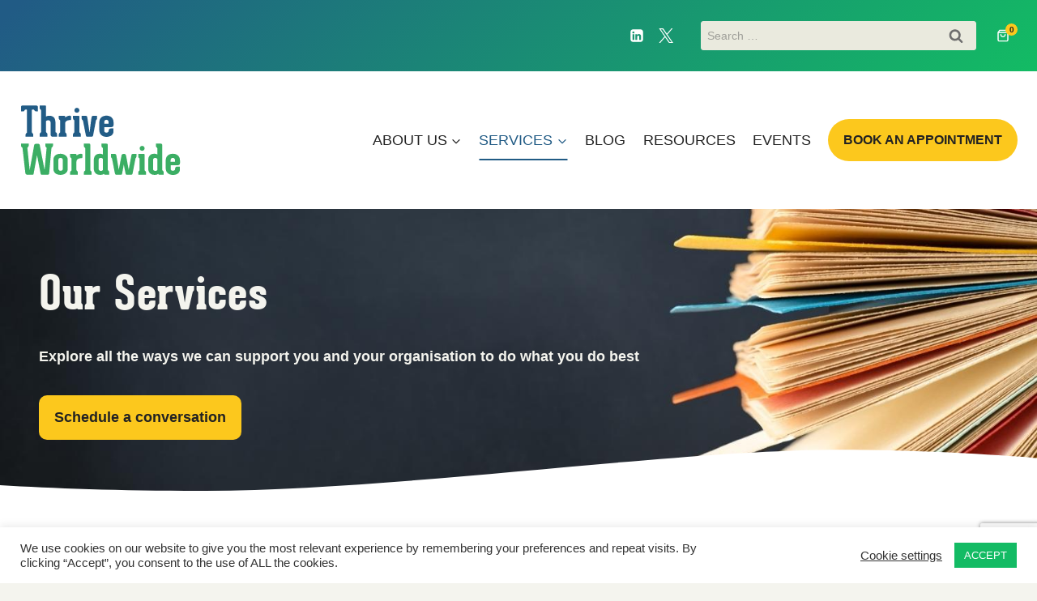

--- FILE ---
content_type: text/html; charset=UTF-8
request_url: https://thrive-worldwide.org/services/?yith_wcan=1&query_type_service=and&filter_service=coaching&query_type_who-its-for=and&filter_who-its-for=individuals&query_type_sector=and&filter_sector=international-ngo
body_size: 61500
content:
<!doctype html><html lang="en-GB" prefix="og: https://ogp.me/ns#" class="no-js" itemtype="https://schema.org/Blog" itemscope><head><meta charset="UTF-8"><meta name="viewport" content="width=device-width, initial-scale=1, minimum-scale=1"><title>Services - Thrive Worldwide</title><meta name="description" content="Explore all of the ways we can help you and your organisation to thrive."/><meta name="robots" content="follow, index, max-snippet:-1, max-video-preview:-1, max-image-preview:large"/><link rel="canonical" href="https://thrive-worldwide.org/services/" /><meta property="og:locale" content="en_GB" /><meta property="og:type" content="article" /><meta property="og:title" content="Services - Thrive Worldwide" /><meta property="og:description" content="Explore all of the ways we can help you and your organisation to thrive." /><meta property="og:url" content="https://thrive-worldwide.org/services/" /><meta property="og:site_name" content="Thrive Worldwide" /><meta property="og:image" content="https://thrive-worldwide.org/wp-content/uploads/2022/10/Services.jpg" /><meta property="og:image:secure_url" content="https://thrive-worldwide.org/wp-content/uploads/2022/10/Services.jpg" /><meta property="og:image:width" content="901" /><meta property="og:image:height" content="600" /><meta property="og:image:alt" content="Services" /><meta property="og:image:type" content="image/jpeg" /><meta name="twitter:card" content="summary_large_image" /><meta name="twitter:title" content="Services - Thrive Worldwide" /><meta name="twitter:description" content="Explore all of the ways we can help you and your organisation to thrive." /><meta name="twitter:image" content="https://thrive-worldwide.org/wp-content/uploads/2022/10/Services.jpg" /> <script type="application/ld+json" class="rank-math-schema">{"@context":"https://schema.org","@graph":[{"@type":"Organization","@id":"https://thrive-worldwide.org/#organization","name":"Thrive World Wide","url":"https://thrive-worldwide.org","logo":{"@type":"ImageObject","@id":"https://thrive-worldwide.org/#logo","url":"https://thrive-worldwide.org/wp-content/uploads/2021/02/Thrive-Worldwide.svg","contentUrl":"https://thrive-worldwide.org/wp-content/uploads/2021/02/Thrive-Worldwide.svg","caption":"Thrive Worldwide","inLanguage":"en-GB","width":"550","height":"255"}},{"@type":"WebSite","@id":"https://thrive-worldwide.org/#website","url":"https://thrive-worldwide.org","name":"Thrive Worldwide","publisher":{"@id":"https://thrive-worldwide.org/#organization"},"inLanguage":"en-GB"},{"@type":"CollectionPage","@id":"https://thrive-worldwide.org/services/#webpage","url":"https://thrive-worldwide.org/services/","name":"Services - Thrive Worldwide","isPartOf":{"@id":"https://thrive-worldwide.org/#website"},"inLanguage":"en-GB"}]}</script> <link rel='dns-prefetch' href='//www.googletagmanager.com' /><link rel='dns-prefetch' href='//maps.google.com' /><link rel='dns-prefetch' href='//www.google.com' /><link rel="alternate" type="application/rss+xml" title="Thrive Worldwide &raquo; Feed" href="https://thrive-worldwide.org/feed/" /><link rel="alternate" type="text/calendar" title="Thrive Worldwide &raquo; iCal Feed" href="https://thrive-worldwide.org/events/?ical=1" /> <script>document.documentElement.classList.remove( 'no-js' );</script> <link rel="alternate" type="application/rss+xml" title="Thrive Worldwide &raquo; Products Feed" href="https://thrive-worldwide.org/services/feed/" /><style id='wp-img-auto-sizes-contain-inline-css'>img:is([sizes=auto i],[sizes^="auto," i]){contain-intrinsic-size:3000px 1500px}
/*# sourceURL=wp-img-auto-sizes-contain-inline-css */</style><link rel='stylesheet' id='kadence-blocks-rowlayout-css' href='https://thrive-worldwide.org/wp-content/plugins/kadence-blocks/dist/style-blocks-rowlayout.css?ver=3.5.32' media='all' /><link rel='stylesheet' id='kadence-blocks-column-css' href='https://thrive-worldwide.org/wp-content/plugins/kadence-blocks/dist/style-blocks-column.css?ver=3.5.32' media='all' /><style id='kadence-blocks-advancedheading-inline-css'>.wp-block-kadence-advancedheading mark{background:transparent;border-style:solid;border-width:0}
	.wp-block-kadence-advancedheading mark.kt-highlight{color:#f76a0c;}
	.kb-adv-heading-icon{display: inline-flex;justify-content: center;align-items: center;}
	.is-layout-constrained > .kb-advanced-heading-link {display: block;}.wp-block-kadence-advancedheading.has-background{padding: 0;}	.single-content .kadence-advanced-heading-wrapper h1,
	.single-content .kadence-advanced-heading-wrapper h2,
	.single-content .kadence-advanced-heading-wrapper h3,
	.single-content .kadence-advanced-heading-wrapper h4,
	.single-content .kadence-advanced-heading-wrapper h5,
	.single-content .kadence-advanced-heading-wrapper h6 {margin: 1.5em 0 .5em;}
	.single-content .kadence-advanced-heading-wrapper+* { margin-top:0;}.kb-screen-reader-text{position:absolute;width:1px;height:1px;padding:0;margin:-1px;overflow:hidden;clip:rect(0,0,0,0);}
/*# sourceURL=kadence-blocks-advancedheading-inline-css */</style><link rel='stylesheet' id='kadence-blocks-advancedbtn-css' href='https://thrive-worldwide.org/wp-content/plugins/kadence-blocks/dist/style-blocks-advancedbtn.css?ver=3.5.32' media='all' /><link rel='stylesheet' id='kadence-blocks-pro-aos-css' href='https://thrive-worldwide.org/wp-content/plugins/kadence-blocks-pro/includes/assets/css/aos.min.css?ver=2.8.8' media='all' /><link rel='stylesheet' id='kadence-blocks-iconlist-css' href='https://thrive-worldwide.org/wp-content/plugins/kadence-blocks/dist/style-blocks-iconlist.css?ver=3.5.32' media='all' /><link rel='stylesheet' id='kadence-blocks-image-css' href='https://thrive-worldwide.org/wp-content/plugins/kadence-blocks/dist/style-blocks-image.css?ver=3.5.32' media='all' /><link rel='stylesheet' id='tec-variables-skeleton-css' href='https://thrive-worldwide.org/wp-content/plugins/the-events-calendar/common/build/css/variables-skeleton.css?ver=6.10.1' media='all' /><link rel='stylesheet' id='tec-variables-full-css' href='https://thrive-worldwide.org/wp-content/plugins/the-events-calendar/common/build/css/variables-full.css?ver=6.10.1' media='all' /><link rel='stylesheet' id='tribe-common-skeleton-style-css' href='https://thrive-worldwide.org/wp-content/plugins/the-events-calendar/common/build/css/common-skeleton.css?ver=6.10.1' media='all' /><link rel='stylesheet' id='tribe-common-full-style-css' href='https://thrive-worldwide.org/wp-content/plugins/the-events-calendar/common/build/css/common-full.css?ver=6.10.1' media='all' /><link rel='stylesheet' id='tribe-events-views-v2-bootstrap-datepicker-styles-css' href='https://thrive-worldwide.org/wp-content/plugins/the-events-calendar/vendor/bootstrap-datepicker/css/bootstrap-datepicker.standalone.min.css?ver=6.15.14' media='all' /><link rel='stylesheet' id='tribe-tooltipster-css-css' href='https://thrive-worldwide.org/wp-content/plugins/the-events-calendar/common/vendor/tooltipster/tooltipster.bundle.min.css?ver=6.10.1' media='all' /><link rel='stylesheet' id='tribe-events-views-v2-skeleton-css' href='https://thrive-worldwide.org/wp-content/plugins/the-events-calendar/build/css/views-skeleton.css?ver=6.15.14' media='all' /><link rel='stylesheet' id='tribe-ext-events-control-css' href='https://thrive-worldwide.org/wp-content/plugins/tribe-ext-events-control/src/resources/css/style.css?ver=1.3.0' media='all' /><link rel='stylesheet' id='wp-block-library-css' href='https://thrive-worldwide.org/wp-includes/css/dist/block-library/style.min.css?ver=6.9' media='all' /><link rel='stylesheet' id='wp-block-paragraph-css' href='https://thrive-worldwide.org/wp-includes/blocks/paragraph/style.min.css?ver=6.9' media='all' /><style id='global-styles-inline-css'>:root{--wp--preset--aspect-ratio--square: 1;--wp--preset--aspect-ratio--4-3: 4/3;--wp--preset--aspect-ratio--3-4: 3/4;--wp--preset--aspect-ratio--3-2: 3/2;--wp--preset--aspect-ratio--2-3: 2/3;--wp--preset--aspect-ratio--16-9: 16/9;--wp--preset--aspect-ratio--9-16: 9/16;--wp--preset--color--black: #000000;--wp--preset--color--cyan-bluish-gray: #abb8c3;--wp--preset--color--white: #ffffff;--wp--preset--color--pale-pink: #f78da7;--wp--preset--color--vivid-red: #cf2e2e;--wp--preset--color--luminous-vivid-orange: #ff6900;--wp--preset--color--luminous-vivid-amber: #fcb900;--wp--preset--color--light-green-cyan: #7bdcb5;--wp--preset--color--vivid-green-cyan: #00d084;--wp--preset--color--pale-cyan-blue: #8ed1fc;--wp--preset--color--vivid-cyan-blue: #0693e3;--wp--preset--color--vivid-purple: #9b51e0;--wp--preset--color--theme-palette-1: var(--global-palette1);--wp--preset--color--theme-palette-2: var(--global-palette2);--wp--preset--color--theme-palette-3: var(--global-palette3);--wp--preset--color--theme-palette-4: var(--global-palette4);--wp--preset--color--theme-palette-5: var(--global-palette5);--wp--preset--color--theme-palette-6: var(--global-palette6);--wp--preset--color--theme-palette-7: var(--global-palette7);--wp--preset--color--theme-palette-8: var(--global-palette8);--wp--preset--color--theme-palette-9: var(--global-palette9);--wp--preset--color--theme-palette-10: var(--global-palette10);--wp--preset--color--theme-palette-11: var(--global-palette11);--wp--preset--color--theme-palette-12: var(--global-palette12);--wp--preset--color--theme-palette-13: var(--global-palette13);--wp--preset--color--theme-palette-14: var(--global-palette14);--wp--preset--color--theme-palette-15: var(--global-palette15);--wp--preset--gradient--vivid-cyan-blue-to-vivid-purple: linear-gradient(135deg,rgb(6,147,227) 0%,rgb(155,81,224) 100%);--wp--preset--gradient--light-green-cyan-to-vivid-green-cyan: linear-gradient(135deg,rgb(122,220,180) 0%,rgb(0,208,130) 100%);--wp--preset--gradient--luminous-vivid-amber-to-luminous-vivid-orange: linear-gradient(135deg,rgb(252,185,0) 0%,rgb(255,105,0) 100%);--wp--preset--gradient--luminous-vivid-orange-to-vivid-red: linear-gradient(135deg,rgb(255,105,0) 0%,rgb(207,46,46) 100%);--wp--preset--gradient--very-light-gray-to-cyan-bluish-gray: linear-gradient(135deg,rgb(238,238,238) 0%,rgb(169,184,195) 100%);--wp--preset--gradient--cool-to-warm-spectrum: linear-gradient(135deg,rgb(74,234,220) 0%,rgb(151,120,209) 20%,rgb(207,42,186) 40%,rgb(238,44,130) 60%,rgb(251,105,98) 80%,rgb(254,248,76) 100%);--wp--preset--gradient--blush-light-purple: linear-gradient(135deg,rgb(255,206,236) 0%,rgb(152,150,240) 100%);--wp--preset--gradient--blush-bordeaux: linear-gradient(135deg,rgb(254,205,165) 0%,rgb(254,45,45) 50%,rgb(107,0,62) 100%);--wp--preset--gradient--luminous-dusk: linear-gradient(135deg,rgb(255,203,112) 0%,rgb(199,81,192) 50%,rgb(65,88,208) 100%);--wp--preset--gradient--pale-ocean: linear-gradient(135deg,rgb(255,245,203) 0%,rgb(182,227,212) 50%,rgb(51,167,181) 100%);--wp--preset--gradient--electric-grass: linear-gradient(135deg,rgb(202,248,128) 0%,rgb(113,206,126) 100%);--wp--preset--gradient--midnight: linear-gradient(135deg,rgb(2,3,129) 0%,rgb(40,116,252) 100%);--wp--preset--font-size--small: var(--global-font-size-small);--wp--preset--font-size--medium: var(--global-font-size-medium);--wp--preset--font-size--large: var(--global-font-size-large);--wp--preset--font-size--x-large: 42px;--wp--preset--font-size--larger: var(--global-font-size-larger);--wp--preset--font-size--xxlarge: var(--global-font-size-xxlarge);--wp--preset--spacing--20: 0.44rem;--wp--preset--spacing--30: 0.67rem;--wp--preset--spacing--40: 1rem;--wp--preset--spacing--50: 1.5rem;--wp--preset--spacing--60: 2.25rem;--wp--preset--spacing--70: 3.38rem;--wp--preset--spacing--80: 5.06rem;--wp--preset--shadow--natural: 6px 6px 9px rgba(0, 0, 0, 0.2);--wp--preset--shadow--deep: 12px 12px 50px rgba(0, 0, 0, 0.4);--wp--preset--shadow--sharp: 6px 6px 0px rgba(0, 0, 0, 0.2);--wp--preset--shadow--outlined: 6px 6px 0px -3px rgb(255, 255, 255), 6px 6px rgb(0, 0, 0);--wp--preset--shadow--crisp: 6px 6px 0px rgb(0, 0, 0);}:where(.is-layout-flex){gap: 0.5em;}:where(.is-layout-grid){gap: 0.5em;}body .is-layout-flex{display: flex;}.is-layout-flex{flex-wrap: wrap;align-items: center;}.is-layout-flex > :is(*, div){margin: 0;}body .is-layout-grid{display: grid;}.is-layout-grid > :is(*, div){margin: 0;}:where(.wp-block-columns.is-layout-flex){gap: 2em;}:where(.wp-block-columns.is-layout-grid){gap: 2em;}:where(.wp-block-post-template.is-layout-flex){gap: 1.25em;}:where(.wp-block-post-template.is-layout-grid){gap: 1.25em;}.has-black-color{color: var(--wp--preset--color--black) !important;}.has-cyan-bluish-gray-color{color: var(--wp--preset--color--cyan-bluish-gray) !important;}.has-white-color{color: var(--wp--preset--color--white) !important;}.has-pale-pink-color{color: var(--wp--preset--color--pale-pink) !important;}.has-vivid-red-color{color: var(--wp--preset--color--vivid-red) !important;}.has-luminous-vivid-orange-color{color: var(--wp--preset--color--luminous-vivid-orange) !important;}.has-luminous-vivid-amber-color{color: var(--wp--preset--color--luminous-vivid-amber) !important;}.has-light-green-cyan-color{color: var(--wp--preset--color--light-green-cyan) !important;}.has-vivid-green-cyan-color{color: var(--wp--preset--color--vivid-green-cyan) !important;}.has-pale-cyan-blue-color{color: var(--wp--preset--color--pale-cyan-blue) !important;}.has-vivid-cyan-blue-color{color: var(--wp--preset--color--vivid-cyan-blue) !important;}.has-vivid-purple-color{color: var(--wp--preset--color--vivid-purple) !important;}.has-black-background-color{background-color: var(--wp--preset--color--black) !important;}.has-cyan-bluish-gray-background-color{background-color: var(--wp--preset--color--cyan-bluish-gray) !important;}.has-white-background-color{background-color: var(--wp--preset--color--white) !important;}.has-pale-pink-background-color{background-color: var(--wp--preset--color--pale-pink) !important;}.has-vivid-red-background-color{background-color: var(--wp--preset--color--vivid-red) !important;}.has-luminous-vivid-orange-background-color{background-color: var(--wp--preset--color--luminous-vivid-orange) !important;}.has-luminous-vivid-amber-background-color{background-color: var(--wp--preset--color--luminous-vivid-amber) !important;}.has-light-green-cyan-background-color{background-color: var(--wp--preset--color--light-green-cyan) !important;}.has-vivid-green-cyan-background-color{background-color: var(--wp--preset--color--vivid-green-cyan) !important;}.has-pale-cyan-blue-background-color{background-color: var(--wp--preset--color--pale-cyan-blue) !important;}.has-vivid-cyan-blue-background-color{background-color: var(--wp--preset--color--vivid-cyan-blue) !important;}.has-vivid-purple-background-color{background-color: var(--wp--preset--color--vivid-purple) !important;}.has-black-border-color{border-color: var(--wp--preset--color--black) !important;}.has-cyan-bluish-gray-border-color{border-color: var(--wp--preset--color--cyan-bluish-gray) !important;}.has-white-border-color{border-color: var(--wp--preset--color--white) !important;}.has-pale-pink-border-color{border-color: var(--wp--preset--color--pale-pink) !important;}.has-vivid-red-border-color{border-color: var(--wp--preset--color--vivid-red) !important;}.has-luminous-vivid-orange-border-color{border-color: var(--wp--preset--color--luminous-vivid-orange) !important;}.has-luminous-vivid-amber-border-color{border-color: var(--wp--preset--color--luminous-vivid-amber) !important;}.has-light-green-cyan-border-color{border-color: var(--wp--preset--color--light-green-cyan) !important;}.has-vivid-green-cyan-border-color{border-color: var(--wp--preset--color--vivid-green-cyan) !important;}.has-pale-cyan-blue-border-color{border-color: var(--wp--preset--color--pale-cyan-blue) !important;}.has-vivid-cyan-blue-border-color{border-color: var(--wp--preset--color--vivid-cyan-blue) !important;}.has-vivid-purple-border-color{border-color: var(--wp--preset--color--vivid-purple) !important;}.has-vivid-cyan-blue-to-vivid-purple-gradient-background{background: var(--wp--preset--gradient--vivid-cyan-blue-to-vivid-purple) !important;}.has-light-green-cyan-to-vivid-green-cyan-gradient-background{background: var(--wp--preset--gradient--light-green-cyan-to-vivid-green-cyan) !important;}.has-luminous-vivid-amber-to-luminous-vivid-orange-gradient-background{background: var(--wp--preset--gradient--luminous-vivid-amber-to-luminous-vivid-orange) !important;}.has-luminous-vivid-orange-to-vivid-red-gradient-background{background: var(--wp--preset--gradient--luminous-vivid-orange-to-vivid-red) !important;}.has-very-light-gray-to-cyan-bluish-gray-gradient-background{background: var(--wp--preset--gradient--very-light-gray-to-cyan-bluish-gray) !important;}.has-cool-to-warm-spectrum-gradient-background{background: var(--wp--preset--gradient--cool-to-warm-spectrum) !important;}.has-blush-light-purple-gradient-background{background: var(--wp--preset--gradient--blush-light-purple) !important;}.has-blush-bordeaux-gradient-background{background: var(--wp--preset--gradient--blush-bordeaux) !important;}.has-luminous-dusk-gradient-background{background: var(--wp--preset--gradient--luminous-dusk) !important;}.has-pale-ocean-gradient-background{background: var(--wp--preset--gradient--pale-ocean) !important;}.has-electric-grass-gradient-background{background: var(--wp--preset--gradient--electric-grass) !important;}.has-midnight-gradient-background{background: var(--wp--preset--gradient--midnight) !important;}.has-small-font-size{font-size: var(--wp--preset--font-size--small) !important;}.has-medium-font-size{font-size: var(--wp--preset--font-size--medium) !important;}.has-large-font-size{font-size: var(--wp--preset--font-size--large) !important;}.has-x-large-font-size{font-size: var(--wp--preset--font-size--x-large) !important;}
/*# sourceURL=global-styles-inline-css */</style><style id='classic-theme-styles-inline-css'>/*! This file is auto-generated */
.wp-block-button__link{color:#fff;background-color:#32373c;border-radius:9999px;box-shadow:none;text-decoration:none;padding:calc(.667em + 2px) calc(1.333em + 2px);font-size:1.125em}.wp-block-file__button{background:#32373c;color:#fff;text-decoration:none}
/*# sourceURL=/wp-includes/css/classic-themes.min.css */</style><link rel='stylesheet' id='mediaelement-css' href='https://thrive-worldwide.org/wp-includes/js/mediaelement/mediaelementplayer-legacy.min.css?ver=4.2.17' media='all' /><link rel='stylesheet' id='wp-mediaelement-css' href='https://thrive-worldwide.org/wp-includes/js/mediaelement/wp-mediaelement.min.css?ver=6.9' media='all' /><link rel='stylesheet' id='view_editor_gutenberg_frontend_assets-css' href='https://thrive-worldwide.org/wp-content/plugins/toolset-blocks/public/css/views-frontend.css?ver=3.6.21' media='all' /><style id='view_editor_gutenberg_frontend_assets-inline-css'>.wpv-sort-list-dropdown.wpv-sort-list-dropdown-style-default > span.wpv-sort-list,.wpv-sort-list-dropdown.wpv-sort-list-dropdown-style-default .wpv-sort-list-item {border-color: #cdcdcd;}.wpv-sort-list-dropdown.wpv-sort-list-dropdown-style-default .wpv-sort-list-item a {color: #444;background-color: #fff;}.wpv-sort-list-dropdown.wpv-sort-list-dropdown-style-default a:hover,.wpv-sort-list-dropdown.wpv-sort-list-dropdown-style-default a:focus {color: #000;background-color: #eee;}.wpv-sort-list-dropdown.wpv-sort-list-dropdown-style-default .wpv-sort-list-item.wpv-sort-list-current a {color: #000;background-color: #eee;}
.wpv-sort-list-dropdown.wpv-sort-list-dropdown-style-default > span.wpv-sort-list,.wpv-sort-list-dropdown.wpv-sort-list-dropdown-style-default .wpv-sort-list-item {border-color: #cdcdcd;}.wpv-sort-list-dropdown.wpv-sort-list-dropdown-style-default .wpv-sort-list-item a {color: #444;background-color: #fff;}.wpv-sort-list-dropdown.wpv-sort-list-dropdown-style-default a:hover,.wpv-sort-list-dropdown.wpv-sort-list-dropdown-style-default a:focus {color: #000;background-color: #eee;}.wpv-sort-list-dropdown.wpv-sort-list-dropdown-style-default .wpv-sort-list-item.wpv-sort-list-current a {color: #000;background-color: #eee;}.wpv-sort-list-dropdown.wpv-sort-list-dropdown-style-grey > span.wpv-sort-list,.wpv-sort-list-dropdown.wpv-sort-list-dropdown-style-grey .wpv-sort-list-item {border-color: #cdcdcd;}.wpv-sort-list-dropdown.wpv-sort-list-dropdown-style-grey .wpv-sort-list-item a {color: #444;background-color: #eeeeee;}.wpv-sort-list-dropdown.wpv-sort-list-dropdown-style-grey a:hover,.wpv-sort-list-dropdown.wpv-sort-list-dropdown-style-grey a:focus {color: #000;background-color: #e5e5e5;}.wpv-sort-list-dropdown.wpv-sort-list-dropdown-style-grey .wpv-sort-list-item.wpv-sort-list-current a {color: #000;background-color: #e5e5e5;}
.wpv-sort-list-dropdown.wpv-sort-list-dropdown-style-default > span.wpv-sort-list,.wpv-sort-list-dropdown.wpv-sort-list-dropdown-style-default .wpv-sort-list-item {border-color: #cdcdcd;}.wpv-sort-list-dropdown.wpv-sort-list-dropdown-style-default .wpv-sort-list-item a {color: #444;background-color: #fff;}.wpv-sort-list-dropdown.wpv-sort-list-dropdown-style-default a:hover,.wpv-sort-list-dropdown.wpv-sort-list-dropdown-style-default a:focus {color: #000;background-color: #eee;}.wpv-sort-list-dropdown.wpv-sort-list-dropdown-style-default .wpv-sort-list-item.wpv-sort-list-current a {color: #000;background-color: #eee;}.wpv-sort-list-dropdown.wpv-sort-list-dropdown-style-grey > span.wpv-sort-list,.wpv-sort-list-dropdown.wpv-sort-list-dropdown-style-grey .wpv-sort-list-item {border-color: #cdcdcd;}.wpv-sort-list-dropdown.wpv-sort-list-dropdown-style-grey .wpv-sort-list-item a {color: #444;background-color: #eeeeee;}.wpv-sort-list-dropdown.wpv-sort-list-dropdown-style-grey a:hover,.wpv-sort-list-dropdown.wpv-sort-list-dropdown-style-grey a:focus {color: #000;background-color: #e5e5e5;}.wpv-sort-list-dropdown.wpv-sort-list-dropdown-style-grey .wpv-sort-list-item.wpv-sort-list-current a {color: #000;background-color: #e5e5e5;}.wpv-sort-list-dropdown.wpv-sort-list-dropdown-style-blue > span.wpv-sort-list,.wpv-sort-list-dropdown.wpv-sort-list-dropdown-style-blue .wpv-sort-list-item {border-color: #0099cc;}.wpv-sort-list-dropdown.wpv-sort-list-dropdown-style-blue .wpv-sort-list-item a {color: #444;background-color: #cbddeb;}.wpv-sort-list-dropdown.wpv-sort-list-dropdown-style-blue a:hover,.wpv-sort-list-dropdown.wpv-sort-list-dropdown-style-blue a:focus {color: #000;background-color: #95bedd;}.wpv-sort-list-dropdown.wpv-sort-list-dropdown-style-blue .wpv-sort-list-item.wpv-sort-list-current a {color: #000;background-color: #95bedd;}
/*# sourceURL=view_editor_gutenberg_frontend_assets-inline-css */</style><link rel='stylesheet' id='cookie-law-info-css' href='https://thrive-worldwide.org/wp-content/plugins/cookie-law-info/legacy/public/css/cookie-law-info-public.css?ver=3.3.9.1' media='all' /><link rel='stylesheet' id='cookie-law-info-gdpr-css' href='https://thrive-worldwide.org/wp-content/plugins/cookie-law-info/legacy/public/css/cookie-law-info-gdpr.css?ver=3.3.9.1' media='all' /><style id='woocommerce-inline-inline-css'>.woocommerce form .form-row .required { visibility: visible; }
/*# sourceURL=woocommerce-inline-inline-css */</style><link rel='stylesheet' id='wpgmp-frontend-css' href='https://thrive-worldwide.org/wp-content/plugins/wp-google-map-plugin/assets/css/wpgmp_all_frontend.css?ver=4.9.1' media='all' /><link rel='stylesheet' id='yith-wcan-shortcodes-css' href='https://thrive-worldwide.org/wp-content/plugins/yith-woocommerce-ajax-navigation/assets/css/shortcodes.css?ver=5.16.0' media='all' /><style id='yith-wcan-shortcodes-inline-css'>:root{
	--yith-wcan-filters_colors_titles: #434343;
	--yith-wcan-filters_colors_background: #FFFFFF;
	--yith-wcan-filters_colors_accent: #A7144C;
	--yith-wcan-filters_colors_accent_r: 167;
	--yith-wcan-filters_colors_accent_g: 20;
	--yith-wcan-filters_colors_accent_b: 76;
	--yith-wcan-color_swatches_border_radius: 100%;
	--yith-wcan-color_swatches_size: 30px;
	--yith-wcan-labels_style_background: #FFFFFF;
	--yith-wcan-labels_style_background_hover: #A7144C;
	--yith-wcan-labels_style_background_active: #A7144C;
	--yith-wcan-labels_style_text: #434343;
	--yith-wcan-labels_style_text_hover: #FFFFFF;
	--yith-wcan-labels_style_text_active: #FFFFFF;
	--yith-wcan-anchors_style_text: #434343;
	--yith-wcan-anchors_style_text_hover: #A7144C;
	--yith-wcan-anchors_style_text_active: #A7144C;
}
/*# sourceURL=yith-wcan-shortcodes-inline-css */</style><link rel='stylesheet' id='kadence-global-css' href='https://thrive-worldwide.org/wp-content/themes/kadence/assets/css/global.min.css?ver=1.4.3' media='all' /><style id='kadence-global-inline-css'>/* Kadence Base CSS */
:root{--global-palette1:#fcc81d;--global-palette2:#13bb64;--global-palette3:#215b85;--global-palette4:#222222;--global-palette5:#555555;--global-palette6:#6e6e6e;--global-palette7:#eaeade;--global-palette8:#f4f4ee;--global-palette9:#ffffff;--global-palette10:oklch(from var(--global-palette1) calc(l + 0.10 * (1 - l)) calc(c * 1.00) calc(h + 180) / 100%);--global-palette11:#13612e;--global-palette12:#1159af;--global-palette13:#b82105;--global-palette14:#f7630c;--global-palette15:#f5a524;--global-palette9rgb:255, 255, 255;--global-palette-highlight:var(--global-palette3);--global-palette-highlight-alt:var(--global-palette1);--global-palette-highlight-alt2:var(--global-palette1);--global-palette-btn-bg:var(--global-palette1);--global-palette-btn-bg-hover:#d7aa18;--global-palette-btn:#222222;--global-palette-btn-hover:#000000;--global-palette-btn-sec-bg:var(--global-palette7);--global-palette-btn-sec-bg-hover:var(--global-palette2);--global-palette-btn-sec:var(--global-palette3);--global-palette-btn-sec-hover:var(--global-palette9);--global-body-font-family:Helvetica, sans-serif;--global-heading-font-family:Helvetica, sans-serif;--global-primary-nav-font-family:inherit;--global-fallback-font:sans-serif;--global-display-fallback-font:sans-serif;--global-content-width:1290px;--global-content-wide-width:calc(1290px + 230px);--global-content-narrow-width:842px;--global-content-edge-padding:1.5rem;--global-content-boxed-padding:2rem;--global-calc-content-width:calc(1290px - var(--global-content-edge-padding) - var(--global-content-edge-padding) );--wp--style--global--content-size:var(--global-calc-content-width);}.wp-site-blocks{--global-vw:calc( 100vw - ( 0.5 * var(--scrollbar-offset)));}body{background:var(--global-palette8);}body, input, select, optgroup, textarea{font-style:normal;font-weight:400;font-size:18px;line-height:1.6;font-family:var(--global-body-font-family);color:var(--global-palette4);}.content-bg, body.content-style-unboxed .site{background:var(--global-palette9);}h1,h2,h3,h4,h5,h6{font-family:var(--global-heading-font-family);}h1{font-style:normal;font-weight:700;font-size:32px;line-height:1.5;font-family:Arial, Helvetica, sans-serif;color:var(--global-palette3);}h2{font-weight:700;font-size:28px;line-height:1.5;color:var(--global-palette3);}h3{font-weight:700;font-size:24px;line-height:1.5;color:var(--global-palette3);}h4{font-weight:700;font-size:22px;line-height:1.5;color:var(--global-palette4);}h5{font-weight:700;font-size:20px;line-height:1.5;color:var(--global-palette4);}h6{font-weight:700;font-size:18px;line-height:1.5;color:var(--global-palette5);}.entry-hero h1{font-style:normal;color:var(--global-palette4);}.entry-hero .kadence-breadcrumbs, .entry-hero .search-form{font-style:normal;color:var(--global-palette4);}.entry-hero .kadence-breadcrumbs{max-width:1290px;}.site-container, .site-header-row-layout-contained, .site-footer-row-layout-contained, .entry-hero-layout-contained, .comments-area, .alignfull > .wp-block-cover__inner-container, .alignwide > .wp-block-cover__inner-container{max-width:var(--global-content-width);}.content-width-narrow .content-container.site-container, .content-width-narrow .hero-container.site-container{max-width:var(--global-content-narrow-width);}@media all and (min-width: 1520px){.wp-site-blocks .content-container  .alignwide{margin-left:-115px;margin-right:-115px;width:unset;max-width:unset;}}@media all and (min-width: 1102px){.content-width-narrow .wp-site-blocks .content-container .alignwide{margin-left:-130px;margin-right:-130px;width:unset;max-width:unset;}}.content-style-boxed .wp-site-blocks .entry-content .alignwide{margin-left:calc( -1 * var( --global-content-boxed-padding ) );margin-right:calc( -1 * var( --global-content-boxed-padding ) );}.content-area{margin-top:5rem;margin-bottom:5rem;}@media all and (max-width: 1024px){.content-area{margin-top:3rem;margin-bottom:3rem;}}@media all and (max-width: 767px){.content-area{margin-top:2rem;margin-bottom:2rem;}}@media all and (max-width: 1024px){:root{--global-content-boxed-padding:2rem;}}@media all and (max-width: 767px){:root{--global-content-boxed-padding:1.5rem;}}.entry-content-wrap{padding:2rem;}@media all and (max-width: 1024px){.entry-content-wrap{padding:2rem;}}@media all and (max-width: 767px){.entry-content-wrap{padding:1.5rem;}}.entry.single-entry{box-shadow:0px 15px 15px -10px rgba(0,0,0,0.05);}.entry.loop-entry{box-shadow:0px 15px 15px -10px rgba(0,0,0,0.05);}.loop-entry .entry-content-wrap{padding:2rem;}@media all and (max-width: 1024px){.loop-entry .entry-content-wrap{padding:2rem;}}@media all and (max-width: 767px){.loop-entry .entry-content-wrap{padding:1.5rem;}}.primary-sidebar.widget-area .widget{margin-bottom:1.5em;color:var(--global-palette4);}.primary-sidebar.widget-area .widget-title{font-weight:700;font-size:20px;line-height:1.5;color:var(--global-palette3);}button, .button, .wp-block-button__link, input[type="button"], input[type="reset"], input[type="submit"], .fl-button, .elementor-button-wrapper .elementor-button, .wc-block-components-checkout-place-order-button, .wc-block-cart__submit{font-style:normal;font-weight:700;font-size:18px;line-height:1.4em;letter-spacing:0em;font-family:Helvetica, sans-serif;text-transform:none;border-radius:0em;padding:13px 17px 13px 17px;border:0px none currentColor;border-color:var(--global-palette1);box-shadow:0px 0px 0px -7px rgba(0,0,0,0);}.wp-block-button.is-style-outline .wp-block-button__link{padding:13px 17px 13px 17px;}button:hover, button:focus, button:active, .button:hover, .button:focus, .button:active, .wp-block-button__link:hover, .wp-block-button__link:focus, .wp-block-button__link:active, input[type="button"]:hover, input[type="button"]:focus, input[type="button"]:active, input[type="reset"]:hover, input[type="reset"]:focus, input[type="reset"]:active, input[type="submit"]:hover, input[type="submit"]:focus, input[type="submit"]:active, .elementor-button-wrapper .elementor-button:hover, .elementor-button-wrapper .elementor-button:focus, .elementor-button-wrapper .elementor-button:active, .wc-block-cart__submit:hover{border-color:#d7aa18;box-shadow:0px 15px 25px -7px rgba(0,0,0,0.1);}.kb-button.kb-btn-global-outline.kb-btn-global-inherit{padding-top:calc(13px - 2px);padding-right:calc(17px - 2px);padding-bottom:calc(13px - 2px);padding-left:calc(17px - 2px);}@media all and (max-width: 1024px){button, .button, .wp-block-button__link, input[type="button"], input[type="reset"], input[type="submit"], .fl-button, .elementor-button-wrapper .elementor-button, .wc-block-components-checkout-place-order-button, .wc-block-cart__submit{border-color:var(--global-palette1);}}@media all and (max-width: 767px){button, .button, .wp-block-button__link, input[type="button"], input[type="reset"], input[type="submit"], .fl-button, .elementor-button-wrapper .elementor-button, .wc-block-components-checkout-place-order-button, .wc-block-cart__submit{border-color:var(--global-palette1);}}button.button-style-secondary, .button.button-style-secondary, .wp-block-button__link.button-style-secondary, input[type="button"].button-style-secondary, input[type="reset"].button-style-secondary, input[type="submit"].button-style-secondary, .fl-button.button-style-secondary, .elementor-button-wrapper .elementor-button.button-style-secondary, .wc-block-components-checkout-place-order-button.button-style-secondary, .wc-block-cart__submit.button-style-secondary{font-style:normal;font-weight:700;font-size:18px;line-height:1.4em;letter-spacing:0em;font-family:Helvetica, sans-serif;text-transform:none;}@media all and (min-width: 1025px){.transparent-header .entry-hero .entry-hero-container-inner{padding-top:calc(88px + 170px);}}@media all and (max-width: 1024px){.mobile-transparent-header .entry-hero .entry-hero-container-inner{padding-top:calc(88px + 170px);}}@media all and (max-width: 767px){.mobile-transparent-header .entry-hero .entry-hero-container-inner{padding-top:calc(80px + 140px);}}#kt-scroll-up-reader, #kt-scroll-up{border:2px solid currentColor;border-radius:100em 100em 100em 100em;color:var(--global-palette4);background:var(--global-palette1);border-color:var(--global-palette1);bottom:40px;font-size:1.5em;padding:0.4em 0.4em 0.4em 0.4em;}#kt-scroll-up-reader.scroll-up-side-right, #kt-scroll-up.scroll-up-side-right{right:40px;}#kt-scroll-up-reader.scroll-up-side-left, #kt-scroll-up.scroll-up-side-left{left:40px;}@media all and (hover: hover){#kt-scroll-up-reader:hover, #kt-scroll-up:hover{color:var(--global-palette4);background:#dfaf1a;border-color:#dfaf1a;}}.post-archive-hero-section .entry-hero-container-inner{background:linear-gradient(135deg,var(--global-palette3) 0%,var(--global-palette2) 100%);}.wp-site-blocks .post-archive-title h1{color:var(--global-palette9);}
/* Kadence Header CSS */
.wp-site-blocks #mobile-header{display:block;}.wp-site-blocks #main-header{display:none;}@media all and (min-width: 1270px){.wp-site-blocks #mobile-header{display:none;}.wp-site-blocks #main-header{display:block;}}@media all and (max-width: 1269px){.mobile-transparent-header #masthead{position:absolute;left:0px;right:0px;z-index:100;}.kadence-scrollbar-fixer.mobile-transparent-header #masthead{right:var(--scrollbar-offset,0);}.mobile-transparent-header #masthead, .mobile-transparent-header .site-top-header-wrap .site-header-row-container-inner, .mobile-transparent-header .site-main-header-wrap .site-header-row-container-inner, .mobile-transparent-header .site-bottom-header-wrap .site-header-row-container-inner{background:transparent;}.site-header-row-tablet-layout-fullwidth, .site-header-row-tablet-layout-standard{padding:0px;}}@media all and (min-width: 1270px){.transparent-header #masthead{position:absolute;left:0px;right:0px;z-index:100;}.transparent-header.kadence-scrollbar-fixer #masthead{right:var(--scrollbar-offset,0);}.transparent-header #masthead, .transparent-header .site-top-header-wrap .site-header-row-container-inner, .transparent-header .site-main-header-wrap .site-header-row-container-inner, .transparent-header .site-bottom-header-wrap .site-header-row-container-inner{background:transparent;}}.site-branding a.brand img{max-width:200px;}.site-branding a.brand img.svg-logo-image{width:200px;}@media all and (max-width: 767px){.site-branding a.brand img{max-width:170px;}.site-branding a.brand img.svg-logo-image{width:170px;}}.site-branding{padding:20px 0px 20px 0px;}#masthead, #masthead .kadence-sticky-header.item-is-fixed:not(.item-at-start):not(.site-header-row-container):not(.site-main-header-wrap), #masthead .kadence-sticky-header.item-is-fixed:not(.item-at-start) > .site-header-row-container-inner{background:var(--global-palette9);}@media all and (max-width: 1269px){#masthead, #masthead .kadence-sticky-header.item-is-fixed:not(.item-at-start):not(.site-header-row-container):not(.site-main-header-wrap), #masthead .kadence-sticky-header.item-is-fixed:not(.item-at-start) > .site-header-row-container-inner{background:var(--global-palette9);}}.site-main-header-inner-wrap{min-height:170px;}@media all and (max-width: 767px){.site-main-header-inner-wrap{min-height:140px;}}.site-top-header-wrap .site-header-row-container-inner{background:linear-gradient(135deg,var(--global-palette3) 2%,var(--global-palette2) 100%);}.site-top-header-inner-wrap{min-height:88px;}@media all and (max-width: 1269px){.site-top-header-wrap .site-header-row-container-inner{background:var(--global-palette7);}}@media all and (max-width: 767px){.site-top-header-wrap .site-header-row-container-inner{background:var(--global-palette9);}.site-top-header-inner-wrap{min-height:80px;}}#masthead .kadence-sticky-header.item-is-fixed:not(.item-at-start):not(.site-header-row-container):not(.item-hidden-above):not(.site-main-header-wrap), #masthead .kadence-sticky-header.item-is-fixed:not(.item-at-start):not(.item-hidden-above) > .site-header-row-container-inner{background:linear-gradient(135deg,var(--global-palette3) 0%,var(--global-palette2) 100%);}.site-main-header-wrap.site-header-row-container.site-header-focus-item.site-header-row-layout-standard.kadence-sticky-header.item-is-fixed.item-is-stuck, .site-header-upper-inner-wrap.kadence-sticky-header.item-is-fixed.item-is-stuck, .site-header-inner-wrap.kadence-sticky-header.item-is-fixed.item-is-stuck, .site-top-header-wrap.site-header-row-container.site-header-focus-item.site-header-row-layout-standard.kadence-sticky-header.item-is-fixed.item-is-stuck, .site-bottom-header-wrap.site-header-row-container.site-header-focus-item.site-header-row-layout-standard.kadence-sticky-header.item-is-fixed.item-is-stuck{box-shadow:0px 0px 0px 0px rgba(0,0,0,0);}.header-navigation[class*="header-navigation-style-underline"] .header-menu-container.primary-menu-container>ul>li>a:after{width:calc( 100% - 1.2em);}.main-navigation .primary-menu-container > ul > li.menu-item > a{padding-left:calc(1.2em / 2);padding-right:calc(1.2em / 2);padding-top:0.6em;padding-bottom:0.6em;color:var(--global-palette4);}.main-navigation .primary-menu-container > ul > li.menu-item .dropdown-nav-special-toggle{right:calc(1.2em / 2);}.main-navigation .primary-menu-container > ul li.menu-item > a{font-style:normal;font-weight:normal;text-transform:uppercase;}.main-navigation .primary-menu-container > ul > li.menu-item > a:hover{color:var(--global-palette-highlight);}.main-navigation .primary-menu-container > ul > li.menu-item.current-menu-item > a{color:var(--global-palette3);}.header-navigation .header-menu-container ul ul.sub-menu, .header-navigation .header-menu-container ul ul.submenu{background:var(--global-palette9);box-shadow:0px 2px 13px 0px rgba(0,0,0,0.1);}.header-navigation .header-menu-container ul ul li.menu-item, .header-menu-container ul.menu > li.kadence-menu-mega-enabled > ul > li.menu-item > a{border-bottom:0px none var(--global-palette9);border-radius:0px 0px 0px 0px;}.header-navigation .header-menu-container ul ul li.menu-item > a{width:200px;padding-top:1em;padding-bottom:1em;color:var(--global-palette4);font-style:normal;font-weight:normal;font-size:14px;letter-spacing:0em;text-transform:capitalize;}.header-navigation .header-menu-container ul ul li.menu-item > a:hover{color:var(--global-palette3);background:var(--global-palette9);border-radius:0px 0px 0px 0px;}.header-navigation .header-menu-container ul ul li.menu-item.current-menu-item > a{color:var(--global-palette3);background:var(--global-palette9);border-radius:0px 0px 0px 0px;}.mobile-toggle-open-container .menu-toggle-open, .mobile-toggle-open-container .menu-toggle-open:focus{color:var(--global-palette5);padding:0.4em 0.6em 0.4em 0.6em;font-size:14px;}.mobile-toggle-open-container .menu-toggle-open.menu-toggle-style-bordered{border:2px solid currentColor;}.mobile-toggle-open-container .menu-toggle-open .menu-toggle-icon{font-size:30px;}.mobile-toggle-open-container .menu-toggle-open:hover, .mobile-toggle-open-container .menu-toggle-open:focus-visible{color:var(--global-palette2);}.mobile-navigation ul li{font-style:normal;font-size:18px;}.mobile-navigation ul li a{padding-top:0.7em;padding-bottom:0.7em;}.mobile-navigation ul li > a, .mobile-navigation ul li.menu-item-has-children > .drawer-nav-drop-wrap{background:rgba(19,187,100,0);color:#000000;}.mobile-navigation ul li.current-menu-item > a, .mobile-navigation ul li.current-menu-item.menu-item-has-children > .drawer-nav-drop-wrap{color:var(--global-palette-highlight);}.mobile-navigation ul li.menu-item-has-children .drawer-nav-drop-wrap, .mobile-navigation ul li:not(.menu-item-has-children) a{border-bottom:1px solid rgba(255,255,255,0.1);}.mobile-navigation:not(.drawer-navigation-parent-toggle-true) ul li.menu-item-has-children .drawer-nav-drop-wrap button{border-left:1px solid rgba(255,255,255,0.1);}#mobile-drawer .drawer-inner, #mobile-drawer.popup-drawer-layout-fullwidth.popup-drawer-animation-slice .pop-portion-bg, #mobile-drawer.popup-drawer-layout-fullwidth.popup-drawer-animation-slice.pop-animated.show-drawer .drawer-inner{background:var(--global-palette7);}#mobile-drawer .drawer-header .drawer-toggle{padding:0.6em 0.15em 0.6em 0.15em;font-size:24px;}#mobile-drawer .drawer-header .drawer-toggle, #mobile-drawer .drawer-header .drawer-toggle:focus{color:#000000;}#mobile-drawer .drawer-header .drawer-toggle:hover, #mobile-drawer .drawer-header .drawer-toggle:focus:hover{color:var(--global-palette3);}#main-header .header-button{font-style:normal;font-weight:700;font-size:16px;line-height:1.4em;letter-spacing:0em;font-family:Helvetica, sans-serif;text-transform:uppercase;margin:0px 0px 0px 0px;border-radius:4.41em 4.41em 4.41em 4.41em;color:var(--global-palette4);background:var(--global-palette1);border:2px solid currentColor;border-color:var(--global-palette1);box-shadow:0px 0px 0px -7px var(--global-palette9);}#main-header .header-button:hover{color:var(--global-palette4);background:#e0b01a;border-color:#e0b01a;box-shadow:0px 15px 25px -7px var(--global-palette7);}.site-header-item .header-cart-wrap .header-cart-inner-wrap .header-cart-button{background:rgba(0,162,113,0);color:var(--global-palette9);padding:0px 0px 0px 0px;}.header-cart-wrap .header-cart-button .header-cart-total{background:var(--global-palette1);}.site-header-item .header-cart-wrap .header-cart-inner-wrap .header-cart-button:hover{color:var(--global-palette8);}.header-cart-wrap .header-cart-button .header-cart-label{font-style:normal;font-weight:normal;}.header-cart-wrap .header-cart-button .kadence-svg-iconset{font-size:1em;}.header-social-wrap{margin:0px 0px 0px 0px;}.header-social-wrap .header-social-inner-wrap{font-size:1em;gap:0em;}.header-social-wrap .header-social-inner-wrap .social-button{color:var(--global-palette9);border:2px none transparent;border-radius:3px;}.header-social-wrap .header-social-inner-wrap .social-button:hover{color:var(--global-palette7);}.mobile-header-button-wrap .mobile-header-button-inner-wrap .mobile-header-button{margin:25px 0px 0px 0px;border:2px none transparent;box-shadow:0px 0px 0px -7px rgba(0,0,0,0);}.mobile-header-button-wrap .mobile-header-button-inner-wrap .mobile-header-button:hover{box-shadow:0px 15px 25px -7px rgba(0,0,0,0.1);}
/* Kadence Footer CSS */
.site-middle-footer-wrap .site-footer-row-container-inner{background:var(--global-palette3);border-bottom:2px none var(--global-palette9);}.site-middle-footer-inner-wrap{min-height:141px;padding-top:0px;padding-bottom:30px;grid-column-gap:30px;grid-row-gap:30px;}.site-middle-footer-inner-wrap .widget{margin-bottom:30px;}.site-middle-footer-inner-wrap .site-footer-section:not(:last-child):after{border-right:0px none var(--global-palette9);right:calc(-30px / 2);}.site-top-footer-wrap .site-footer-row-container-inner{background:var(--global-palette3);}.site-top-footer-inner-wrap{min-height:130px;padding-top:40px;padding-bottom:0px;grid-column-gap:104px;grid-row-gap:104px;}.site-top-footer-inner-wrap .widget{margin-bottom:30px;}.site-top-footer-inner-wrap .site-footer-section:not(:last-child):after{right:calc(-104px / 2);}@media all and (max-width: 1024px){.site-top-footer-inner-wrap{min-height:0px;padding-top:0px;padding-bottom:0px;grid-column-gap:0px;grid-row-gap:0px;}.site-top-footer-inner-wrap .site-footer-section:not(:last-child):after{right:calc(-0px / 2);}}.site-bottom-footer-wrap .site-footer-row-container-inner{background:var(--global-palette3);font-style:normal;color:var(--global-palette9);}.site-bottom-footer-inner-wrap{padding-top:30px;padding-bottom:30px;grid-column-gap:30px;}.site-bottom-footer-inner-wrap .widget{margin-bottom:30px;}.site-bottom-footer-inner-wrap .widget-area .widget-title{font-style:normal;color:var(--global-palette9);}.site-bottom-footer-inner-wrap .site-footer-section:not(:last-child):after{right:calc(-30px / 2);}.footer-social-wrap .footer-social-inner-wrap{font-size:1.57em;gap:0em;}.site-footer .site-footer-wrap .site-footer-section .footer-social-wrap .footer-social-inner-wrap .social-button{color:var(--global-palette9);background:rgba(0,0,0,0);border:2px none transparent;border-radius:3px;}.site-footer .site-footer-wrap .site-footer-section .footer-social-wrap .footer-social-inner-wrap .social-button:hover{color:var(--global-palette2);background:rgba(0,0,0,0);}#colophon .footer-html{font-style:normal;font-size:14px;color:var(--global-palette9);}#colophon .footer-navigation .footer-menu-container > ul > li > a{padding-left:calc(1.2em / 2);padding-right:calc(1.2em / 2);padding-top:calc(0em / 2);padding-bottom:calc(0em / 2);color:rgba(255,255,255,0.5);}#colophon .footer-navigation .footer-menu-container > ul li a{font-style:normal;font-size:14px;}#colophon .footer-navigation .footer-menu-container > ul li a:hover{color:var(--global-palette2);}#colophon .footer-navigation .footer-menu-container > ul li.current-menu-item > a{color:var(--global-palette9);}
/* Kadence Woo CSS */
.entry-hero.product-hero-section .entry-header{min-height:200px;}.product-title .single-category{font-weight:700;font-size:32px;line-height:1.5;color:var(--global-palette3);}.wp-site-blocks .product-hero-section .extra-title{font-weight:700;font-size:32px;line-height:1.5;}.woocommerce ul.products.woo-archive-btn-button .product-action-wrap .button:not(.kb-button), .woocommerce ul.products li.woo-archive-btn-button .button:not(.kb-button), .wc-block-grid__product.woo-archive-btn-button .product-details .wc-block-grid__product-add-to-cart .wp-block-button__link{border:2px none transparent;box-shadow:0px 0px 0px 0px rgba(0,0,0,0.0);}.woocommerce ul.products.woo-archive-btn-button .product-action-wrap .button:not(.kb-button):hover, .woocommerce ul.products li.woo-archive-btn-button .button:not(.kb-button):hover, .wc-block-grid__product.woo-archive-btn-button .product-details .wc-block-grid__product-add-to-cart .wp-block-button__link:hover{box-shadow:0px 0px 0px 0px rgba(0,0,0,0);}
/* Kadence Events CSS */
:root{--tec-color-background-events:transparent;--tec-color-text-event-date:var(--global-palette3);--tec-color-text-event-title:var(--global-palette3);--tec-color-text-events-title:var(--global-palette3);--tec-color-background-view-selector-list-item-hover:var(--global-palette7);--tec-color-background-secondary:var(--global-palette8);--tec-color-link-primary:var(--global-palette3);--tec-color-icon-active:var(--global-palette3);--tec-color-day-marker-month:var(--global-palette4);--tec-color-border-active-month-grid-hover:var(--global-palette5);--tec-color-accent-primary:var(--global-palette1);--tec-color-border-default:var(--global-gray-400);}#primary .tribe-events, #primary .tribe-events-single{--tec-color-text-day-of-week-month:#000000;}
/* Kadence Pro Header CSS */
.header-navigation-dropdown-direction-left ul ul.submenu, .header-navigation-dropdown-direction-left ul ul.sub-menu{right:0px;left:auto;}.rtl .header-navigation-dropdown-direction-right ul ul.submenu, .rtl .header-navigation-dropdown-direction-right ul ul.sub-menu{left:0px;right:auto;}.header-account-button .nav-drop-title-wrap > .kadence-svg-iconset, .header-account-button > .kadence-svg-iconset{font-size:1.2em;}.site-header-item .header-account-button .nav-drop-title-wrap, .site-header-item .header-account-wrap > .header-account-button{display:flex;align-items:center;}.header-account-style-icon_label .header-account-label{padding-left:5px;}.header-account-style-label_icon .header-account-label{padding-right:5px;}.site-header-item .header-account-wrap .header-account-button{text-decoration:none;box-shadow:none;color:inherit;background:transparent;padding:0.6em 0em 0.6em 0em;}.header-mobile-account-wrap .header-account-button .nav-drop-title-wrap > .kadence-svg-iconset, .header-mobile-account-wrap .header-account-button > .kadence-svg-iconset{font-size:1.2em;}.header-mobile-account-wrap .header-account-button .nav-drop-title-wrap, .header-mobile-account-wrap > .header-account-button{display:flex;align-items:center;}.header-mobile-account-wrap.header-account-style-icon_label .header-account-label{padding-left:5px;}.header-mobile-account-wrap.header-account-style-label_icon .header-account-label{padding-right:5px;}.header-mobile-account-wrap .header-account-button{text-decoration:none;box-shadow:none;color:inherit;background:transparent;padding:0.6em 0em 0.6em 0em;}#login-drawer .drawer-inner .drawer-content{display:flex;justify-content:center;align-items:center;position:absolute;top:0px;bottom:0px;left:0px;right:0px;padding:0px;}#loginform p label{display:block;}#login-drawer #loginform{width:100%;}#login-drawer #loginform input{width:100%;}#login-drawer #loginform input[type="checkbox"]{width:auto;}#login-drawer .drawer-inner .drawer-header{position:relative;z-index:100;}#login-drawer .drawer-content_inner.widget_login_form_inner{padding:2em;width:100%;max-width:350px;border-radius:.25rem;background:var(--global-palette9);color:var(--global-palette4);}#login-drawer .lost_password a{color:var(--global-palette6);}#login-drawer .lost_password, #login-drawer .register-field{text-align:center;}#login-drawer .widget_login_form_inner p{margin-top:1.2em;margin-bottom:0em;}#login-drawer .widget_login_form_inner p:first-child{margin-top:0em;}#login-drawer .widget_login_form_inner label{margin-bottom:0.5em;}#login-drawer hr.register-divider{margin:1.2em 0;border-width:1px;}#login-drawer .register-field{font-size:90%;}@media all and (min-width: 1025px){#login-drawer hr.register-divider.hide-desktop{display:none;}#login-drawer p.register-field.hide-desktop{display:none;}}@media all and (max-width: 1024px){#login-drawer hr.register-divider.hide-mobile{display:none;}#login-drawer p.register-field.hide-mobile{display:none;}}@media all and (max-width: 767px){#login-drawer hr.register-divider.hide-mobile{display:none;}#login-drawer p.register-field.hide-mobile{display:none;}}.tertiary-navigation .tertiary-menu-container > ul > li.menu-item > a{padding-left:calc(1.2em / 2);padding-right:calc(1.2em / 2);padding-top:0.6em;padding-bottom:0.6em;color:var(--global-palette5);}.tertiary-navigation .tertiary-menu-container > ul > li.menu-item > a:hover{color:var(--global-palette-highlight);}.tertiary-navigation .tertiary-menu-container > ul > li.menu-item.current-menu-item > a{color:var(--global-palette3);}.header-navigation[class*="header-navigation-style-underline"] .header-menu-container.tertiary-menu-container>ul>li>a:after{width:calc( 100% - 1.2em);}.quaternary-navigation .quaternary-menu-container > ul > li.menu-item > a{padding-left:calc(1.2em / 2);padding-right:calc(1.2em / 2);padding-top:0.6em;padding-bottom:0.6em;color:var(--global-palette5);}.quaternary-navigation .quaternary-menu-container > ul > li.menu-item > a:hover{color:var(--global-palette-highlight);}.quaternary-navigation .quaternary-menu-container > ul > li.menu-item.current-menu-item > a{color:var(--global-palette3);}.header-navigation[class*="header-navigation-style-underline"] .header-menu-container.quaternary-menu-container>ul>li>a:after{width:calc( 100% - 1.2em);}#main-header .header-divider{border-right:1px solid rgba(255,255,255,0.25);height:50%;}#main-header .header-divider2{border-right:1px solid var(--global-palette6);height:50%;}#main-header .header-divider3{border-right:1px solid var(--global-palette6);height:50%;}#mobile-header .header-mobile-divider, #mobile-drawer .header-mobile-divider{border-right:1px solid var(--global-palette6);height:50%;}#mobile-drawer .header-mobile-divider{border-top:1px solid var(--global-palette6);width:50%;}#mobile-header .header-mobile-divider2{border-right:1px solid var(--global-palette6);height:50%;}#mobile-drawer .header-mobile-divider2{border-top:1px solid var(--global-palette6);width:50%;}.header-item-search-bar form ::-webkit-input-placeholder{color:currentColor;opacity:0.5;}.header-item-search-bar form ::placeholder{color:currentColor;opacity:0.5;}.header-search-bar form{max-width:100%;width:340px;}.header-search-bar{margin:0px 15px 0px 15px;}.header-search-bar form input.search-field{font-style:normal;font-size:14px;border:1px solid transparent;border-color:var(--global-palette7);}.header-search-bar form input.search-field:focus{border-color:#c7c7b6;}.header-mobile-search-bar form{max-width:calc(100vw - var(--global-sm-spacing) - var(--global-sm-spacing));width:240px;}.header-mobile-search-bar{margin:10px 0px 0px 0px;}.header-widget-lstyle-normal .header-widget-area-inner a:not(.button){text-decoration:underline;}.element-contact-inner-wrap{display:flex;flex-wrap:wrap;align-items:center;margin-top:-0.6em;margin-left:calc(-0.6em / 2);margin-right:calc(-0.6em / 2);}.element-contact-inner-wrap .header-contact-item{display:inline-flex;flex-wrap:wrap;align-items:center;margin-top:0.6em;margin-left:calc(0.6em / 2);margin-right:calc(0.6em / 2);}.element-contact-inner-wrap .header-contact-item .kadence-svg-iconset{font-size:1em;}.header-contact-item img{display:inline-block;}.header-contact-item .contact-label{margin-left:0.3em;}.rtl .header-contact-item .contact-label{margin-right:0.3em;margin-left:0px;}.header-mobile-contact-wrap .element-contact-inner-wrap{display:flex;flex-wrap:wrap;align-items:center;margin-top:-0.6em;margin-left:calc(-0.6em / 2);margin-right:calc(-0.6em / 2);}.header-mobile-contact-wrap .element-contact-inner-wrap .header-contact-item{display:inline-flex;flex-wrap:wrap;align-items:center;margin-top:0.6em;margin-left:calc(0.6em / 2);margin-right:calc(0.6em / 2);}.header-mobile-contact-wrap .element-contact-inner-wrap .header-contact-item .kadence-svg-iconset{font-size:1em;}#main-header .header-button2{box-shadow:0px 0px 0px -7px rgba(0,0,0,0);}#main-header .header-button2:hover{box-shadow:0px 15px 25px -7px rgba(0,0,0,0.1);}.mobile-header-button2-wrap .mobile-header-button-inner-wrap .mobile-header-button2{margin:0px 0px 10px 0px;color:#040404;border:0px solid currentColor;border-color:var(--global-palette1);box-shadow:0px 0px 0px -7px rgba(0,0,0,0);}.mobile-header-button2-wrap .mobile-header-button-inner-wrap .mobile-header-button2:hover{color:#000000;border-color:var(--global-palette1);box-shadow:0px 15px 25px -7px rgba(0,0,0,0.1);}#widget-drawer.popup-drawer-layout-fullwidth .drawer-content .header-widget2, #widget-drawer.popup-drawer-layout-sidepanel .drawer-inner{max-width:400px;}#widget-drawer.popup-drawer-layout-fullwidth .drawer-content .header-widget2{margin:0 auto;}.widget-toggle-open{display:flex;align-items:center;background:transparent;box-shadow:none;}.widget-toggle-open:hover, .widget-toggle-open:focus{border-color:currentColor;background:transparent;box-shadow:none;}.widget-toggle-open .widget-toggle-icon{display:flex;}.widget-toggle-open .widget-toggle-label{padding-right:5px;}.rtl .widget-toggle-open .widget-toggle-label{padding-left:5px;padding-right:0px;}.widget-toggle-open .widget-toggle-label:empty, .rtl .widget-toggle-open .widget-toggle-label:empty{padding-right:0px;padding-left:0px;}.widget-toggle-open-container .widget-toggle-open{color:var(--global-palette5);padding:0.4em 0.6em 0.4em 0.6em;font-size:14px;}.widget-toggle-open-container .widget-toggle-open.widget-toggle-style-bordered{border:1px solid currentColor;}.widget-toggle-open-container .widget-toggle-open .widget-toggle-icon{font-size:20px;}.widget-toggle-open-container .widget-toggle-open:hover, .widget-toggle-open-container .widget-toggle-open:focus{color:var(--global-palette-highlight);}#widget-drawer .header-widget-2style-normal a:not(.button){text-decoration:underline;}#widget-drawer .header-widget-2style-plain a:not(.button){text-decoration:none;}#widget-drawer .header-widget2 .widget-title{color:var(--global-palette9);}#widget-drawer .header-widget2{color:var(--global-palette8);}#widget-drawer .header-widget2 a:not(.button), #widget-drawer .header-widget2 .drawer-sub-toggle{color:var(--global-palette8);}#widget-drawer .header-widget2 a:not(.button):hover, #widget-drawer .header-widget2 .drawer-sub-toggle:hover{color:var(--global-palette9);}#mobile-secondary-site-navigation ul li{font-size:14px;}#mobile-secondary-site-navigation ul li a{padding-top:1em;padding-bottom:1em;}#mobile-secondary-site-navigation ul li > a, #mobile-secondary-site-navigation ul li.menu-item-has-children > .drawer-nav-drop-wrap{color:var(--global-palette8);}#mobile-secondary-site-navigation ul li.current-menu-item > a, #mobile-secondary-site-navigation ul li.current-menu-item.menu-item-has-children > .drawer-nav-drop-wrap{color:var(--global-palette-highlight);}#mobile-secondary-site-navigation ul li.menu-item-has-children .drawer-nav-drop-wrap, #mobile-secondary-site-navigation ul li:not(.menu-item-has-children) a{border-bottom:1px solid rgba(255,255,255,0.1);}#mobile-secondary-site-navigation:not(.drawer-navigation-parent-toggle-true) ul li.menu-item-has-children .drawer-nav-drop-wrap button{border-left:1px solid rgba(255,255,255,0.1);}
/* Kadence Pro Header CSS */
#filter-drawer.popup-drawer-layout-fullwidth .drawer-content .product-filter-widgets, #filter-drawer.popup-drawer-layout-sidepanel .drawer-inner{max-width:400px;}#filter-drawer.popup-drawer-layout-fullwidth .drawer-content .product-filter-widgets{margin:0 auto;}.filter-toggle-open-container{margin-right:0.5em;}.filter-toggle-open >*:first-child:not(:last-child){margin-right:4px;}.filter-toggle-open{color:inherit;display:flex;align-items:center;background:transparent;box-shadow:none;border-radius:0px;}.filter-toggle-open.filter-toggle-style-default{border:0px;}.filter-toggle-open:hover, .filter-toggle-open:focus{border-color:currentColor;background:transparent;color:inherit;box-shadow:none;}.filter-toggle-open .filter-toggle-icon{display:flex;}.filter-toggle-open >*:first-child:not(:last-child):empty{margin-right:0px;}.filter-toggle-open-container .filter-toggle-open{color:var(--global-palette5);padding:3px 5px 3px 5px;font-size:14px;}.filter-toggle-open-container .filter-toggle-open.filter-toggle-style-bordered{border:1px solid currentColor;}.filter-toggle-open-container .filter-toggle-open .filter-toggle-icon{font-size:20px;}.filter-toggle-open-container .filter-toggle-open:hover, .filter-toggle-open-container .filter-toggle-open:focus{color:var(--global-palette-highlight);}#filter-drawer .drawer-inner{background:var(--global-palette9);}#filter-drawer .drawer-header .drawer-toggle, #filter-drawer .drawer-header .drawer-toggle:focus{color:var(--global-palette5);}#filter-drawer .drawer-header .drawer-toggle:hover, #filter-drawer .drawer-header .drawer-toggle:focus:hover{color:var(--global-palette3);}#filter-drawer .header-filter-2style-normal a:not(.button){text-decoration:underline;}#filter-drawer .header-filter-2style-plain a:not(.button){text-decoration:none;}#filter-drawer .drawer-inner .product-filter-widgets .widget-title{color:var(--global-palette3);}#filter-drawer .drawer-inner .product-filter-widgets{color:var(--global-palette4);}#filter-drawer .drawer-inner .product-filter-widgets a:not(.kb-button) .drawer-inner .product-filter-widgets .drawer-sub-toggle{color:var(--global-palette1);}#filter-drawer .drawer-inner .product-filter-widgets a:hover:not(.kb-button), #filter-drawer .drawer-inner .product-filter-widgets .drawer-sub-toggle:hover{color:var(--global-palette2);}.kadence-shop-active-filters{display:flex;flex-wrap:wrap;}.kadence-clear-filters-container a{text-decoration:none;background:var(--global-palette7);color:var(--global-palette5);padding:.6em;font-size:80%;transition:all 0.3s ease-in-out;-webkit-transition:all 0.3s ease-in-out;-moz-transition:all 0.3s ease-in-out;}.kadence-clear-filters-container ul{margin:0px;padding:0px;border:0px;list-style:none outside;overflow:hidden;zoom:1;}.kadence-clear-filters-container ul li{float:left;padding:0 0 1px 1px;list-style:none;}.kadence-clear-filters-container a:hover{background:var(--global-palette9);color:var(--global-palette3);}
/*# sourceURL=kadence-global-inline-css */</style><link rel='stylesheet' id='kadence-simplelightbox-css-css' href='https://thrive-worldwide.org/wp-content/plugins/kadence-blocks/includes/assets/css/simplelightbox.min.css?ver=3.5.32' media='all' /><link rel='stylesheet' id='kadence-header-css' href='https://thrive-worldwide.org/wp-content/themes/kadence/assets/css/header.min.css?ver=1.4.3' media='all' /><link rel='stylesheet' id='kadence-content-css' href='https://thrive-worldwide.org/wp-content/themes/kadence/assets/css/content.min.css?ver=1.4.3' media='all' /><link rel='stylesheet' id='kadence-sidebar-css' href='https://thrive-worldwide.org/wp-content/themes/kadence/assets/css/sidebar.min.css?ver=1.4.3' media='all' /><link rel='stylesheet' id='kadence-woocommerce-css' href='https://thrive-worldwide.org/wp-content/themes/kadence/assets/css/woocommerce.min.css?ver=1.4.3' media='all' /><link rel='stylesheet' id='kadence-footer-css' href='https://thrive-worldwide.org/wp-content/themes/kadence/assets/css/footer.min.css?ver=1.4.3' media='all' /><style id='kadence-custom-font-css-inline-css'>@font-face {font-family: "Gear Slab";font-style: normal;font-weight: 900;src:local("Extrabold"),url("https://thrive-worldwide.org/wp-content/uploads/2021/05/GearedSlab-Extrabold.woff2") format("woff2"),url("https://thrive-worldwide.org/wp-content/uploads/2021/05/GearedSlab-Extrabold.woff") format("woff");font-display: swap;}@font-face {font-family: "Geared Slab";font-style: normal;font-weight: 600;src:local("Bold"),url("https://thrive-worldwide.org/wp-content/uploads/2021/05/GearedSlab-Bold.woff2") format("woff2"),url("https://thrive-worldwide.org/wp-content/uploads/2021/05/GearedSlab-Bold.woff") format("woff");font-display: swap;}
/*# sourceURL=kadence-custom-font-css-inline-css */</style><link rel='stylesheet' id='kadence-rankmath-css' href='https://thrive-worldwide.org/wp-content/themes/kadence/assets/css/rankmath.min.css?ver=1.4.3' media='all' /><link rel='stylesheet' id='kadence-tribe-css' href='https://thrive-worldwide.org/wp-content/themes/kadence/assets/css/tribe-events.min.css?ver=1.4.3' media='all' /><style id='kadence-blocks-global-variables-inline-css'>:root {--global-kb-font-size-sm:clamp(0.8rem, 0.73rem + 0.217vw, 0.9rem);--global-kb-font-size-md:clamp(1.1rem, 0.995rem + 0.326vw, 1.25rem);--global-kb-font-size-lg:clamp(1.75rem, 1.576rem + 0.543vw, 2rem);--global-kb-font-size-xl:clamp(2.25rem, 1.728rem + 1.63vw, 3rem);--global-kb-font-size-xxl:clamp(2.5rem, 1.456rem + 3.26vw, 4rem);--global-kb-font-size-xxxl:clamp(2.75rem, 0.489rem + 7.065vw, 6rem);}
/*# sourceURL=kadence-blocks-global-variables-inline-css */</style><style id='kadence_blocks_css-inline-css'>.kb-row-layout-id941_c5fca6-b9 > .kt-row-column-wrap{padding-top:0px;padding-right:0px;padding-bottom:0px;padding-left:0px;grid-template-columns:minmax(0, 1fr);}.kb-row-layout-id941_c5fca6-b9 > .kt-row-layout-overlay{opacity:1;background-color:var(--global-palette7, #EDF2F7);mix-blend-mode:normal;}@media all and (max-width: 767px){.kb-row-layout-id941_c5fca6-b9 > .kt-row-column-wrap{grid-template-columns:minmax(0, 1fr);}}.kadence-column941_a46f62-f5 > .kt-inside-inner-col{padding-top:25px;padding-right:15px;padding-bottom:25px;padding-left:15px;}.kadence-column941_a46f62-f5 > .kt-inside-inner-col{column-gap:var(--global-kb-gap-sm, 1rem);}.kadence-column941_a46f62-f5 > .kt-inside-inner-col{flex-direction:column;}.kadence-column941_a46f62-f5 > .kt-inside-inner-col > .aligncenter{width:100%;}@media all and (max-width: 1024px){.kadence-column941_a46f62-f5 > .kt-inside-inner-col{flex-direction:column;justify-content:center;}}@media all and (max-width: 767px){.kadence-column941_a46f62-f5 > .kt-inside-inner-col{flex-direction:column;justify-content:center;}}.kb-row-layout-id941_867b9c-20 > .kt-row-column-wrap{align-content:center;}:where(.kb-row-layout-id941_867b9c-20 > .kt-row-column-wrap) > .wp-block-kadence-column{justify-content:center;}.kb-row-layout-id941_867b9c-20 > .kt-row-column-wrap{max-width:var( --global-content-width, 1290px );padding-left:var(--global-content-edge-padding);padding-right:var(--global-content-edge-padding);padding-top:var( --global-kb-row-default-top, var(--global-kb-spacing-sm, 1.5rem) );padding-bottom:var( --global-kb-row-default-bottom, var(--global-kb-spacing-sm, 1.5rem) );grid-template-columns:minmax(0, calc(65% - ((var(--kb-default-row-gutter, var(--global-row-gutter-md, 2rem)) * 1 )/2)))minmax(0, calc(35% - ((var(--kb-default-row-gutter, var(--global-row-gutter-md, 2rem)) * 1 )/2)));}@media all and (max-width: 767px){.kb-row-layout-id941_867b9c-20 > .kt-row-column-wrap{grid-template-columns:minmax(0, 1fr);}}.kadence-column941_5e3459-82 > .kt-inside-inner-col{column-gap:var(--global-kb-gap-sm, 1rem);}.kadence-column941_5e3459-82 > .kt-inside-inner-col{flex-direction:column;}.kadence-column941_5e3459-82 > .kt-inside-inner-col > .aligncenter{width:100%;}.kadence-column941_5e3459-82, .kt-inside-inner-col > .kadence-column941_5e3459-82:not(.specificity){margin-right:100px;}@media all and (max-width: 1024px){.kadence-column941_5e3459-82 > .kt-inside-inner-col{flex-direction:column;justify-content:center;}}@media all and (max-width: 767px){.kadence-column941_5e3459-82 > .kt-inside-inner-col{flex-direction:column;justify-content:center;}.kadence-column941_5e3459-82, .kt-inside-inner-col > .kadence-column941_5e3459-82:not(.specificity){margin-right:0px;margin-left:0px;}}.wp-block-kadence-advancedheading.kt-adv-heading941_185790-c1, .wp-block-kadence-advancedheading.kt-adv-heading941_185790-c1[data-kb-block="kb-adv-heading941_185790-c1"]{padding-top:0px;padding-right:0px;padding-bottom:0px;padding-left:0px;margin-top:0px;margin-right:0px;margin-bottom:0px;margin-left:0px;text-align:left;font-size:42px;text-transform:none;color:#222222;}.wp-block-kadence-advancedheading.kt-adv-heading941_185790-c1 mark.kt-highlight, .wp-block-kadence-advancedheading.kt-adv-heading941_185790-c1[data-kb-block="kb-adv-heading941_185790-c1"] mark.kt-highlight{-webkit-box-decoration-break:clone;box-decoration-break:clone;}.wp-block-kadence-advancedheading.kt-adv-heading941_185790-c1 img.kb-inline-image, .wp-block-kadence-advancedheading.kt-adv-heading941_185790-c1[data-kb-block="kb-adv-heading941_185790-c1"] img.kb-inline-image{width:150px;display:inline-block;}@media all and (max-width: 767px){.wp-block-kadence-advancedheading.kt-adv-heading941_185790-c1, .wp-block-kadence-advancedheading.kt-adv-heading941_185790-c1[data-kb-block="kb-adv-heading941_185790-c1"]{text-align:center!important;}}.kadence-column941_f8a611-fe > .kt-inside-inner-col{column-gap:var(--global-kb-gap-sm, 1rem);}.kadence-column941_f8a611-fe > .kt-inside-inner-col{flex-direction:column;}.kadence-column941_f8a611-fe > .kt-inside-inner-col > .aligncenter{width:100%;}@media all and (max-width: 1024px){.kadence-column941_f8a611-fe > .kt-inside-inner-col{flex-direction:column;justify-content:center;}}@media all and (max-width: 767px){.kadence-column941_f8a611-fe > .kt-inside-inner-col{flex-direction:column;justify-content:center;}}.wp-block-kadence-advancedbtn.kt-btns941_1c00dc-bd, .site .entry-content .wp-block-kadence-advancedbtn.kt-btns941_1c00dc-bd, .wp-block-kadence-advancedbtn.kb-btns941_1c00dc-bd, .site .entry-content .wp-block-kadence-advancedbtn.kb-btns941_1c00dc-bd{margin-top:25px;margin-right:0px;margin-bottom:0px;margin-left:0px;}.wp-block-kadence-advancedbtn.kb-btns941_1c00dc-bd{gap:var(--global-kb-gap-xs, 0.5rem );justify-content:flex-start;}@media all and (max-width: 1024px){.wp-block-kadence-advancedbtn.kb-btns941_1c00dc-bd{justify-content:center;}}@media all and (max-width: 767px){.wp-block-kadence-advancedbtn.kb-btns941_1c00dc-bd{justify-content:center;}}ul.menu .wp-block-kadence-advancedbtn .kb-btn941_13b42e-d8.kb-button{width:initial;}.wp-block-kadence-advancedbtn .kb-btn941_13b42e-d8.kb-button{border-top-left-radius:10px;border-top-right-radius:10px;border-bottom-right-radius:10px;border-bottom-left-radius:10px;border-top:2px solid;border-right:2px solid;border-bottom:2px solid;border-left:2px solid;}@media all and (max-width: 1024px){.wp-block-kadence-advancedbtn .kb-btn941_13b42e-d8.kb-button{border-top:2px solid;border-right:2px solid;border-bottom:2px solid;border-left:2px solid;}}@media all and (max-width: 767px){.wp-block-kadence-advancedbtn .kb-btn941_13b42e-d8.kb-button{border-top:2px solid;border-right:2px solid;border-bottom:2px solid;border-left:2px solid;}}.kb-row-layout-wrap.wp-block-kadence-rowlayout.kb-row-layout-id4606_c3d291-f1{margin-bottom:30px;}.kb-row-layout-id4606_c3d291-f1 > .kt-row-column-wrap{align-content:center;}:where(.kb-row-layout-id4606_c3d291-f1 > .kt-row-column-wrap) > .wp-block-kadence-column{justify-content:center;}.kb-row-layout-id4606_c3d291-f1 > .kt-row-column-wrap{padding-top:0px;padding-bottom:0px;grid-template-columns:minmax(0, 1fr);}.kb-row-layout-id4606_c3d291-f1{background-image:url('https://thrive-worldwide.org/wp-content/uploads/2022/02/Untitled-design-3.jpg');background-size:cover;background-position:55.00000000000001% 100%;background-attachment:scroll;background-repeat:no-repeat;}.kb-row-layout-id4606_c3d291-f1 > .kt-row-layout-overlay{opacity:0.00;background-color:rgba(33, 91, 133, 0.8);}.kb-row-layout-id4606_c3d291-f1 .kt-row-layout-bottom-sep{height:65px;}.kb-row-layout-id4606_c3d291-f1 .kt-row-layout-bottom-sep svg{width:123%;}@media all and (max-width: 767px){.kb-row-layout-id4606_c3d291-f1 > .kt-row-column-wrap{grid-template-columns:minmax(0, 1fr);}}.kadence-column4606_68bfd1-53 > .kt-inside-inner-col{column-gap:var(--global-kb-gap-sm, 1rem);}.kadence-column4606_68bfd1-53 > .kt-inside-inner-col{flex-direction:column;}.kadence-column4606_68bfd1-53 > .kt-inside-inner-col > .aligncenter{width:100%;}@media all and (max-width: 1024px){.kadence-column4606_68bfd1-53 > .kt-inside-inner-col{flex-direction:column;justify-content:center;}}@media all and (max-width: 767px){.kadence-column4606_68bfd1-53 > .kt-inside-inner-col{flex-direction:column;justify-content:center;}}.kb-row-layout-id4606_82a972-62 > .kt-row-column-wrap{align-content:center;}:where(.kb-row-layout-id4606_82a972-62 > .kt-row-column-wrap) > .wp-block-kadence-column{justify-content:center;}.kb-row-layout-id4606_82a972-62 > .kt-row-column-wrap{max-width:var( --global-content-width, 1290px );padding-left:var(--global-content-edge-padding);padding-right:var(--global-content-edge-padding);padding-top:55px;padding-bottom:55px;min-height:50vh;grid-template-columns:minmax(0, 1fr);}@media all and (max-width: 767px){.kb-row-layout-id4606_82a972-62 > .kt-row-column-wrap{grid-template-columns:minmax(0, 1fr);}}.kadence-column4606_837e61-1e > .kt-inside-inner-col{column-gap:var(--global-kb-gap-sm, 1rem);}.kadence-column4606_837e61-1e > .kt-inside-inner-col{flex-direction:column;}.kadence-column4606_837e61-1e > .kt-inside-inner-col > .aligncenter{width:100%;}@media all and (max-width: 1024px){.kadence-column4606_837e61-1e > .kt-inside-inner-col{flex-direction:column;justify-content:center;}}@media all and (max-width: 767px){.kadence-column4606_837e61-1e > .kt-inside-inner-col{flex-direction:column;justify-content:center;}}.wp-block-kadence-advancedheading.kt-adv-heading4606_a5aade-0b, .wp-block-kadence-advancedheading.kt-adv-heading4606_a5aade-0b[data-kb-block="kb-adv-heading4606_a5aade-0b"]{margin-right:400px;margin-bottom:25px;font-size:58px;line-height:1.3em;text-transform:none;}.wp-block-kadence-advancedheading.kt-adv-heading4606_a5aade-0b mark.kt-highlight, .wp-block-kadence-advancedheading.kt-adv-heading4606_a5aade-0b[data-kb-block="kb-adv-heading4606_a5aade-0b"] mark.kt-highlight{color:var(--global-palette9, #ffffff);-webkit-box-decoration-break:clone;box-decoration-break:clone;}.wp-block-kadence-advancedheading.kt-adv-heading4606_a5aade-0b img.kb-inline-image, .wp-block-kadence-advancedheading.kt-adv-heading4606_a5aade-0b[data-kb-block="kb-adv-heading4606_a5aade-0b"] img.kb-inline-image{width:150px;display:inline-block;}@media all and (max-width: 1024px){.wp-block-kadence-advancedheading.kt-adv-heading4606_a5aade-0b, .wp-block-kadence-advancedheading.kt-adv-heading4606_a5aade-0b[data-kb-block="kb-adv-heading4606_a5aade-0b"]{margin-right:0px;font-size:42px;}}@media all and (max-width: 767px){.wp-block-kadence-advancedheading.kt-adv-heading4606_a5aade-0b, .wp-block-kadence-advancedheading.kt-adv-heading4606_a5aade-0b[data-kb-block="kb-adv-heading4606_a5aade-0b"]{margin-right:0px;font-size:53px;text-align:left!important;}}.wp-block-kadence-advancedheading.kt-adv-heading4606_2240b8-c2, .wp-block-kadence-advancedheading.kt-adv-heading4606_2240b8-c2[data-kb-block="kb-adv-heading4606_2240b8-c2"]{font-weight:400;font-family:Helvetica, sans-serif;}.wp-block-kadence-advancedheading.kt-adv-heading4606_2240b8-c2 mark.kt-highlight, .wp-block-kadence-advancedheading.kt-adv-heading4606_2240b8-c2[data-kb-block="kb-adv-heading4606_2240b8-c2"] mark.kt-highlight{color:var(--global-palette3, #1A202C);-webkit-box-decoration-break:clone;box-decoration-break:clone;}.wp-block-kadence-advancedheading.kt-adv-heading4606_2240b8-c2 img.kb-inline-image, .wp-block-kadence-advancedheading.kt-adv-heading4606_2240b8-c2[data-kb-block="kb-adv-heading4606_2240b8-c2"] img.kb-inline-image{width:150px;display:inline-block;}.wp-block-kadence-advancedbtn.kb-btns4606_acc158-c6{justify-content:flex-start;}ul.menu .wp-block-kadence-advancedbtn .kb-btn4606_e7eb9a-00.kb-button{width:initial;}.wp-block-kadence-advancedbtn .kb-btn4606_e7eb9a-00.kb-button{text-transform:none;border-top-left-radius:10px;border-top-right-radius:10px;border-bottom-right-radius:10px;border-bottom-left-radius:10px;border-top:2px solid;border-right:2px solid;border-bottom:2px solid;border-left:2px solid;margin-top:var(--global-kb-spacing-xs, 1rem);}@media all and (max-width: 1024px){.wp-block-kadence-advancedbtn .kb-btn4606_e7eb9a-00.kb-button{border-top:2px solid;border-right:2px solid;border-bottom:2px solid;border-left:2px solid;}}@media all and (max-width: 767px){.wp-block-kadence-advancedbtn .kb-btn4606_e7eb9a-00.kb-button{border-top:2px solid;border-right:2px solid;border-bottom:2px solid;border-left:2px solid;}}.kb-row-layout-id6633_3cac79-d9 > .kt-row-column-wrap{max-width:100%;margin-left:auto;margin-right:auto;padding-top:40px;padding-bottom:0px;grid-template-columns:minmax(0, 1fr);}.kb-row-layout-id6633_3cac79-d9 > .kt-row-layout-overlay{opacity:1;background:linear-gradient(150deg, #205e83 0%, #16a36c 100%);}@media all and (max-width: 767px){.kb-row-layout-id6633_3cac79-d9 > .kt-row-column-wrap{grid-template-columns:minmax(0, 1fr);}}.kadence-column6633_0e547b-6c > .kt-inside-inner-col{padding-top:40px;padding-bottom:0px;}.kadence-column6633_0e547b-6c > .kt-inside-inner-col{column-gap:var(--global-kb-gap-sm, 1rem);}.kadence-column6633_0e547b-6c > .kt-inside-inner-col{flex-direction:column;}.kadence-column6633_0e547b-6c > .kt-inside-inner-col > .aligncenter{width:100%;}.kadence-column6633_0e547b-6c{text-align:center;}.kadence-column6633_0e547b-6c, .kt-inside-inner-col > .kadence-column6633_0e547b-6c:not(.specificity){margin-bottom:0px;}@media all and (max-width: 1024px){.kadence-column6633_0e547b-6c > .kt-inside-inner-col{flex-direction:column;justify-content:center;}}@media all and (max-width: 767px){.kadence-column6633_0e547b-6c > .kt-inside-inner-col{flex-direction:column;justify-content:center;}}.wp-block-kadence-advancedheading.kt-adv-heading6633_b251f6-a1, .wp-block-kadence-advancedheading.kt-adv-heading6633_b251f6-a1[data-kb-block="kb-adv-heading6633_b251f6-a1"]{padding-bottom:10px;margin-bottom:0px;text-align:center;font-size:22px;font-weight:bold;font-family:Helvetica, sans-serif;}.wp-block-kadence-advancedheading.kt-adv-heading6633_b251f6-a1 mark.kt-highlight, .wp-block-kadence-advancedheading.kt-adv-heading6633_b251f6-a1[data-kb-block="kb-adv-heading6633_b251f6-a1"] mark.kt-highlight{color:var(--global-palette3, #1A202C);-webkit-box-decoration-break:clone;box-decoration-break:clone;}.wp-block-kadence-advancedheading.kt-adv-heading6633_b251f6-a1 img.kb-inline-image, .wp-block-kadence-advancedheading.kt-adv-heading6633_b251f6-a1[data-kb-block="kb-adv-heading6633_b251f6-a1"] img.kb-inline-image{width:150px;display:inline-block;}.kadence-column6633_849d1a-70 > .kt-inside-inner-col{display:flex;}.kadence-column6633_849d1a-70{max-width:180px;margin-left:auto;margin-right:auto;}.wp-block-kadence-column.kb-section-dir-horizontal:not(.kb-section-md-dir-vertical)>.kt-inside-inner-col>.kadence-column6633_849d1a-70{-webkit-flex:0 1 180px;flex:0 1 180px;max-width:unset;margin-left:unset;margin-right:unset;}.kadence-column6633_849d1a-70 > .kt-inside-inner-col{padding-top:20px;padding-bottom:0px;}.kadence-column6633_849d1a-70 > .kt-inside-inner-col{column-gap:var(--global-kb-gap-sm, 1rem);}.kadence-column6633_849d1a-70 > .kt-inside-inner-col{flex-direction:column;align-items:center;}.kadence-column6633_849d1a-70 > .kt-inside-inner-col > .kb-image-is-ratio-size{align-self:stretch;}.kadence-column6633_849d1a-70 > .kt-inside-inner-col > .wp-block-kadence-advancedgallery{align-self:stretch;}.kadence-column6633_849d1a-70 > .kt-inside-inner-col > .aligncenter{width:100%;}.kadence-column6633_849d1a-70{text-align:center;}@media all and (min-width: 1025px){.wp-block-kadence-column.kb-section-dir-horizontal>.kt-inside-inner-col>.kadence-column6633_849d1a-70{-webkit-flex:0 1 180px;flex:0 1 180px;max-width:unset;margin-left:unset;margin-right:unset;}}@media all and (max-width: 1024px){.kadence-column6633_849d1a-70 > .kt-inside-inner-col{flex-direction:column;justify-content:center;align-items:center;}}@media all and (max-width: 767px){.wp-block-kadence-column.kb-section-sm-dir-vertical:not(.kb-section-sm-dir-horizontal):not(.kb-section-sm-dir-specificity)>.kt-inside-inner-col>.kadence-column6633_849d1a-70{max-width:180px;-webkit-flex:1;flex:1;margin-left:auto;margin-right:auto;}.kadence-column6633_849d1a-70 > .kt-inside-inner-col{flex-direction:column;justify-content:center;align-items:center;}}.wp-block-kadence-iconlist.kt-svg-icon-list-items6633_1012d0-f5:not(.this-stops-third-party-issues){margin-bottom:var(--global-kb-spacing-sm, 1.5rem);}.wp-block-kadence-iconlist.kt-svg-icon-list-items6633_1012d0-f5 ul.kt-svg-icon-list{grid-row-gap:0px;}.wp-block-kadence-iconlist.kt-svg-icon-list-items6633_1012d0-f5 .kb-svg-icon-wrap{font-size:26px;color:var(--global-palette9, #ffffff);}@media all and (min-width: 1025px){.wp-block-kadence-iconlist.kt-svg-icon-list-items6633_1012d0-f5:not(.kt-svg-icon-list-columns-1) ul.kt-svg-icon-list .kt-svg-icon-list-item-wrap:not(:last-child){margin:0px;}}@media all and (min-width: 768px) and (max-width: 1024px){.wp-block-kadence-iconlist.kt-svg-icon-list-items6633_1012d0-f5:not(.kt-tablet-svg-icon-list-columns-1) ul.kt-svg-icon-list .kt-svg-icon-list-item-wrap:not(:last-child){margin:0px;}}@media all and (max-width: 767px){.wp-block-kadence-iconlist.kt-svg-icon-list-items6633_1012d0-f5:not(.kt-mobile-svg-icon-list-columns-1) ul.kt-svg-icon-list .kt-svg-icon-list-item-wrap:not(:last-child){margin:0px;}}.kt-svg-icon-list-item-6633_5dbb2c-22 .kt-svg-icon-list-single{font-size:24px !important;}.kt-svg-icon-list-item-6633_5dbb2c-22 .kt-svg-icon-list-text mark.kt-highlight{background-color:unset;color:#f76a0c;-webkit-box-decoration-break:clone;box-decoration-break:clone;}.kt-svg-icon-list-item-6633_e197f1-7c .kt-svg-icon-list-text mark.kt-highlight{background-color:unset;color:#f76a0c;-webkit-box-decoration-break:clone;box-decoration-break:clone;}.kt-svg-icon-list-item-6633_bba3a1-a0 .kt-svg-icon-list-text mark.kt-highlight{background-color:unset;color:#f76a0c;-webkit-box-decoration-break:clone;box-decoration-break:clone;}.kadence-column6633_1552ea-0c > .kt-inside-inner-col{column-gap:var(--global-kb-gap-sm, 1rem);}.kadence-column6633_1552ea-0c > .kt-inside-inner-col{flex-direction:column;}.kadence-column6633_1552ea-0c > .kt-inside-inner-col > .aligncenter{width:100%;}.kadence-column6633_1552ea-0c{text-align:center;}@media all and (max-width: 1024px){.kadence-column6633_1552ea-0c > .kt-inside-inner-col{padding-top:50px;flex-direction:column;justify-content:center;}}@media all and (max-width: 767px){.kadence-column6633_1552ea-0c > .kt-inside-inner-col{padding-top:20px;padding-bottom:0px;flex-direction:column;justify-content:center;}}.kadence-column6633_ee03e7-92 > .kt-inside-inner-col{column-gap:var(--global-kb-gap-sm, 1rem);}.kadence-column6633_ee03e7-92 > .kt-inside-inner-col{flex-direction:column;}.kadence-column6633_ee03e7-92 > .kt-inside-inner-col > .aligncenter{width:100%;}@media all and (max-width: 1024px){.kadence-column6633_ee03e7-92 > .kt-inside-inner-col{flex-direction:column;justify-content:center;}}@media all and (max-width: 767px){.kadence-column6633_ee03e7-92 > .kt-inside-inner-col{padding-top:50px;flex-direction:column;justify-content:center;}.kadence-column6633_ee03e7-92, .kt-inside-inner-col > .kadence-column6633_ee03e7-92:not(.specificity){margin-bottom:0px;}}.kb-image6633_4a73df-2b.kb-image-is-ratio-size, .kb-image6633_4a73df-2b .kb-image-is-ratio-size{max-width:150px;width:100%;}.wp-block-kadence-column > .kt-inside-inner-col > .kb-image6633_4a73df-2b.kb-image-is-ratio-size, .wp-block-kadence-column > .kt-inside-inner-col > .kb-image6633_4a73df-2b .kb-image-is-ratio-size{align-self:unset;}.kb-image6633_4a73df-2b figure{max-width:150px;}.kb-image6633_4a73df-2b .image-is-svg, .kb-image6633_4a73df-2b .image-is-svg img{width:100%;}.kb-image6633_4a73df-2b .kb-image-has-overlay:after{opacity:0.3;}.kb-row-layout-wrap.wp-block-kadence-rowlayout.kb-row-layout-id6633_7d2c6e-19{margin-bottom:0px;}.kb-row-layout-id6633_7d2c6e-19 > .kt-row-column-wrap{max-width:100%;margin-left:auto;margin-right:auto;padding-top:25px;padding-bottom:0px;}.kb-row-layout-id6633_7d2c6e-19 > .kt-row-column-wrap > div:not(.added-for-specificity){grid-column:initial;}.kb-row-layout-id6633_7d2c6e-19 > .kt-row-column-wrap{grid-template-columns:repeat(3, minmax(0, 1fr));}.kb-row-layout-id6633_7d2c6e-19{z-index:7;position:relative;}@media all and (max-width: 1024px){.kb-row-layout-id6633_7d2c6e-19 > .kt-row-column-wrap > div:not(.added-for-specificity){grid-column:initial;}}@media all and (max-width: 1024px){.kb-row-layout-id6633_7d2c6e-19 > .kt-row-column-wrap{grid-template-columns:minmax(0, 1fr);}}@media all and (max-width: 767px){.kb-row-layout-id6633_7d2c6e-19 > .kt-row-column-wrap > div:not(.added-for-specificity){grid-column:initial;}.kb-row-layout-id6633_7d2c6e-19 > .kt-row-column-wrap{grid-template-columns:minmax(0, 1fr);}}.kadence-column6633_43b7d0-75 > .kt-inside-inner-col{column-gap:var(--global-kb-gap-sm, 1rem);}.kadence-column6633_43b7d0-75 > .kt-inside-inner-col{flex-direction:column;}.kadence-column6633_43b7d0-75 > .kt-inside-inner-col > .aligncenter{width:100%;}.kadence-column6633_43b7d0-75{text-align:left;}@media all and (max-width: 1024px){.kadence-column6633_43b7d0-75{text-align:center;}}@media all and (max-width: 1024px){.kadence-column6633_43b7d0-75 > .kt-inside-inner-col{flex-direction:column;justify-content:center;}}@media all and (max-width: 767px){.kadence-column6633_43b7d0-75 > .kt-inside-inner-col{display:flex;flex-direction:column;justify-content:center;align-items:center;}.kadence-column6633_43b7d0-75{text-align:left;}}.kb-image6633_1abeb0-de.kb-image-is-ratio-size, .kb-image6633_1abeb0-de .kb-image-is-ratio-size{max-width:150px;width:100%;}.wp-block-kadence-column > .kt-inside-inner-col > .kb-image6633_1abeb0-de.kb-image-is-ratio-size, .wp-block-kadence-column > .kt-inside-inner-col > .kb-image6633_1abeb0-de .kb-image-is-ratio-size{align-self:unset;}.kb-image6633_1abeb0-de figure{max-width:150px;}.kb-image6633_1abeb0-de .image-is-svg, .kb-image6633_1abeb0-de .image-is-svg img{width:100%;}.kb-image6633_1abeb0-de .kb-image-has-overlay:after{opacity:0.3;}.kadence-column6633_f6dfd4-e2 > .kt-inside-inner-col{column-gap:var(--global-kb-gap-sm, 1rem);}.kadence-column6633_f6dfd4-e2 > .kt-inside-inner-col{flex-direction:column;}.kadence-column6633_f6dfd4-e2 > .kt-inside-inner-col > .aligncenter{width:100%;}@media all and (max-width: 1024px){.kadence-column6633_f6dfd4-e2 > .kt-inside-inner-col{flex-direction:column;justify-content:center;}}@media all and (max-width: 767px){.kadence-column6633_f6dfd4-e2 > .kt-inside-inner-col{flex-direction:column;justify-content:center;}}.wp-block-kadence-advancedheading.kt-adv-heading6633_b7f479-68, .wp-block-kadence-advancedheading.kt-adv-heading6633_b7f479-68[data-kb-block="kb-adv-heading6633_b7f479-68"]{padding-top:30px;padding-bottom:0px;margin-bottom:0px;text-align:center;font-size:14px;font-weight:400;font-family:Helvetica, sans-serif;}.wp-block-kadence-advancedheading.kt-adv-heading6633_b7f479-68 mark.kt-highlight, .wp-block-kadence-advancedheading.kt-adv-heading6633_b7f479-68[data-kb-block="kb-adv-heading6633_b7f479-68"] mark.kt-highlight{color:var(--global-palette3, #1A202C);-webkit-box-decoration-break:clone;box-decoration-break:clone;}.wp-block-kadence-advancedheading.kt-adv-heading6633_b7f479-68 img.kb-inline-image, .wp-block-kadence-advancedheading.kt-adv-heading6633_b7f479-68[data-kb-block="kb-adv-heading6633_b7f479-68"] img.kb-inline-image{width:150px;display:inline-block;}.wp-block-kadence-advancedheading.kt-adv-heading6633_b7f479-68[data-kb-block="kb-adv-heading6633_b7f479-68"] a, .kt-adv-heading-link6633_b7f479-68, .kt-adv-heading-link6633_b7f479-68 .kt-adv-heading6633_b7f479-68[data-kb-block="kb-adv-heading6633_b7f479-68"]{color:var(--global-palette9, #ffffff);}@media all and (max-width: 1024px){.wp-block-kadence-advancedheading.kt-adv-heading6633_b7f479-68, .wp-block-kadence-advancedheading.kt-adv-heading6633_b7f479-68[data-kb-block="kb-adv-heading6633_b7f479-68"]{padding-top:0px;margin-top:0px;text-align:center!important;}}@media all and (max-width: 767px){.wp-block-kadence-advancedheading.kt-adv-heading6633_b7f479-68, .wp-block-kadence-advancedheading.kt-adv-heading6633_b7f479-68[data-kb-block="kb-adv-heading6633_b7f479-68"]{padding-top:0px;margin-top:0px;}}.wp-block-kadence-advancedheading.kt-adv-heading6633_b7b236-55, .wp-block-kadence-advancedheading.kt-adv-heading6633_b7b236-55[data-kb-block="kb-adv-heading6633_b7b236-55"]{display:block;padding-top:0px;text-align:center;font-size:14px;font-weight:400;font-family:Helvetica, sans-serif;}.wp-block-kadence-advancedheading.kt-adv-heading6633_b7b236-55 mark.kt-highlight, .wp-block-kadence-advancedheading.kt-adv-heading6633_b7b236-55[data-kb-block="kb-adv-heading6633_b7b236-55"] mark.kt-highlight{color:var(--global-palette3, #1A202C);-webkit-box-decoration-break:clone;box-decoration-break:clone;}.wp-block-kadence-advancedheading.kt-adv-heading6633_b7b236-55 img.kb-inline-image, .wp-block-kadence-advancedheading.kt-adv-heading6633_b7b236-55[data-kb-block="kb-adv-heading6633_b7b236-55"] img.kb-inline-image{width:150px;display:inline-block;}.wp-block-kadence-advancedheading.kt-adv-heading6633_b7b236-55[data-kb-block="kb-adv-heading6633_b7b236-55"] a, .kt-adv-heading-link6633_b7b236-55, .kt-adv-heading-link6633_b7b236-55 .kt-adv-heading6633_b7b236-55[data-kb-block="kb-adv-heading6633_b7b236-55"]{color:var(--global-palette9, #ffffff);}.wp-block-kadence-advancedheading.kt-adv-heading6633_b7b236-55[data-kb-block="kb-adv-heading6633_b7b236-55"] a:hover, .kt-adv-heading-link6633_b7b236-55:hover, .kt-adv-heading-link6633_b7b236-55:hover .kt-adv-heading6633_b7b236-55[data-kb-block="kb-adv-heading6633_b7b236-55"]{color:var(--global-palette9, #ffffff);}.wp-block-kadence-advancedheading.kt-adv-heading6633_b7b236-55[data-kb-block="kb-adv-heading6633_b7b236-55"] a, a.kb-advanced-heading-link.kt-adv-heading-link6633_b7b236-55{text-decoration:none;}@media all and (max-width: 1024px){.wp-block-kadence-advancedheading.kt-adv-heading6633_b7b236-55, .wp-block-kadence-advancedheading.kt-adv-heading6633_b7b236-55[data-kb-block="kb-adv-heading6633_b7b236-55"]{padding-top:0px;text-align:center!important;}}@media all and (max-width: 767px){.wp-block-kadence-advancedheading.kt-adv-heading6633_b7b236-55, .wp-block-kadence-advancedheading.kt-adv-heading6633_b7b236-55[data-kb-block="kb-adv-heading6633_b7b236-55"]{padding-top:0px;margin-top:0px;}}.kadence-column6633_92e877-e1 > .kt-inside-inner-col{column-gap:var(--global-kb-gap-sm, 1rem);}.kadence-column6633_92e877-e1 > .kt-inside-inner-col{flex-direction:column;}.kadence-column6633_92e877-e1 > .kt-inside-inner-col > .aligncenter{width:100%;}.kadence-column6633_92e877-e1{text-align:right;}@media all and (max-width: 1024px){.kadence-column6633_92e877-e1{text-align:center;}}@media all and (max-width: 1024px){.kadence-column6633_92e877-e1 > .kt-inside-inner-col{flex-direction:column;justify-content:center;}}@media all and (max-width: 767px){.kadence-column6633_92e877-e1{text-align:center;}.kadence-column6633_92e877-e1 > .kt-inside-inner-col{flex-direction:column;justify-content:center;}}.wp-block-kadence-advancedheading.kt-adv-heading_f4e2ee-b2, .wp-block-kadence-advancedheading.kt-adv-heading_f4e2ee-b2[data-kb-block="kb-adv-heading_f4e2ee-b2"]{display:block;font-size:16px;font-weight:400;font-family:Helvetica, sans-serif;}.wp-block-kadence-advancedheading.kt-adv-heading_f4e2ee-b2 mark.kt-highlight, .wp-block-kadence-advancedheading.kt-adv-heading_f4e2ee-b2[data-kb-block="kb-adv-heading_f4e2ee-b2"] mark.kt-highlight{color:var(--global-palette3, #1A202C);-webkit-box-decoration-break:clone;box-decoration-break:clone;padding-top:0px;padding-right:0px;padding-bottom:0px;padding-left:0px;}.wp-block-kadence-advancedheading.kt-adv-heading_f4e2ee-b2 img.kb-inline-image, .wp-block-kadence-advancedheading.kt-adv-heading_f4e2ee-b2[data-kb-block="kb-adv-heading_f4e2ee-b2"] img.kb-inline-image{width:150px;display:inline-block;}
/*# sourceURL=kadence_blocks_css-inline-css */</style><style id='kadence_blocks_custom_css-inline-css'>.wp-block-social-links.is-style-logos-only .wp-social-link-facebook {    color: #1778f2;    padding-left: 10px;    padding-right: 10px;
/*# sourceURL=kadence_blocks_custom_css-inline-css */</style><script id="woocommerce-google-analytics-integration-gtag-js-after">/* Google Analytics for WooCommerce (gtag.js) */
					window.dataLayer = window.dataLayer || [];
					function gtag(){dataLayer.push(arguments);}
					// Set up default consent state.
					for ( const mode of [{"analytics_storage":"denied","ad_storage":"denied","ad_user_data":"denied","ad_personalization":"denied","region":["AT","BE","BG","HR","CY","CZ","DK","EE","FI","FR","DE","GR","HU","IS","IE","IT","LV","LI","LT","LU","MT","NL","NO","PL","PT","RO","SK","SI","ES","SE","GB","CH"]}] || [] ) {
						gtag( "consent", "default", { "wait_for_update": 500, ...mode } );
					}
					gtag("js", new Date());
					gtag("set", "developer_id.dOGY3NW", true);
					gtag("config", "G-B4875703HN", {"track_404":true,"allow_google_signals":true,"logged_in":false,"linker":{"domains":[],"allow_incoming":false},"custom_map":{"dimension1":"logged_in"}});
//# sourceURL=woocommerce-google-analytics-integration-gtag-js-after</script> <script data-optimized="1" src="https://thrive-worldwide.org/wp-content/litespeed/js/6dafe1eb37b83c2f3025db27fa12cbf2.js?ver=2a380" id="toolset-common-es-frontend-js"></script> <script src="https://thrive-worldwide.org/wp-includes/js/jquery/jquery.min.js?ver=3.7.1" id="jquery-core-js"></script> <script data-optimized="1" src="https://thrive-worldwide.org/wp-content/litespeed/js/fed920e76de2a6141ab4fbd3b2408d27.js?ver=485de" id="jquery-migrate-js"></script> <script id="cookie-law-info-js-extra">var Cli_Data = {"nn_cookie_ids":[],"cookielist":[],"non_necessary_cookies":[],"ccpaEnabled":"","ccpaRegionBased":"","ccpaBarEnabled":"","strictlyEnabled":["necessary","obligatoire"],"ccpaType":"gdpr","js_blocking":"1","custom_integration":"","triggerDomRefresh":"","secure_cookies":""};
var cli_cookiebar_settings = {"animate_speed_hide":"500","animate_speed_show":"500","background":"#FFF","border":"#b1a6a6c2","border_on":"","button_1_button_colour":"#13bb64","button_1_button_hover":"#0f9650","button_1_link_colour":"#fff","button_1_as_button":"1","button_1_new_win":"","button_2_button_colour":"#333","button_2_button_hover":"#292929","button_2_link_colour":"#444","button_2_as_button":"","button_2_hidebar":"","button_3_button_colour":"#215b85","button_3_button_hover":"#1a496a","button_3_link_colour":"#fff","button_3_as_button":"1","button_3_new_win":"","button_4_button_colour":"#000","button_4_button_hover":"#000000","button_4_link_colour":"#333333","button_4_as_button":"","button_7_button_colour":"#61a229","button_7_button_hover":"#4e8221","button_7_link_colour":"#fff","button_7_as_button":"1","button_7_new_win":"","font_family":"inherit","header_fix":"","notify_animate_hide":"1","notify_animate_show":"","notify_div_id":"#cookie-law-info-bar","notify_position_horizontal":"right","notify_position_vertical":"bottom","scroll_close":"","scroll_close_reload":"","accept_close_reload":"","reject_close_reload":"","showagain_tab":"","showagain_background":"#fff","showagain_border":"#000","showagain_div_id":"#cookie-law-info-again","showagain_x_position":"100px","text":"#333333","show_once_yn":"","show_once":"10000","logging_on":"","as_popup":"","popup_overlay":"1","bar_heading_text":"","cookie_bar_as":"banner","popup_showagain_position":"bottom-right","widget_position":"left"};
var log_object = {"ajax_url":"https://thrive-worldwide.org/wp-admin/admin-ajax.php"};
//# sourceURL=cookie-law-info-js-extra</script> <script data-optimized="1" src="https://thrive-worldwide.org/wp-content/litespeed/js/fe1d95c46a2169a2a49ec2d51c8446f0.js?ver=120db" id="cookie-law-info-js"></script> <script data-optimized="1" src="https://thrive-worldwide.org/wp-content/litespeed/js/2fdd0c360eb29959625864d1db23f12f.js?ver=047ab" id="wc-jquery-blockui-js" defer data-wp-strategy="defer"></script> <script id="wc-add-to-cart-js-extra">var wc_add_to_cart_params = {"ajax_url":"/wp-admin/admin-ajax.php","wc_ajax_url":"/?wc-ajax=%%endpoint%%","i18n_view_cart":"View basket","cart_url":"https://thrive-worldwide.org/cart/","is_cart":"","cart_redirect_after_add":"no"};
//# sourceURL=wc-add-to-cart-js-extra</script> <script data-optimized="1" src="https://thrive-worldwide.org/wp-content/litespeed/js/132b469cad770914d573218aa9ce268e.js?ver=c09f2" id="wc-add-to-cart-js" defer data-wp-strategy="defer"></script> <script data-optimized="1" src="https://thrive-worldwide.org/wp-content/litespeed/js/4e8745ca0e3450ac72e76595f7b26efb.js?ver=400e1" id="wc-js-cookie-js" defer data-wp-strategy="defer"></script> <script id="woocommerce-js-extra">var woocommerce_params = {"ajax_url":"/wp-admin/admin-ajax.php","wc_ajax_url":"/?wc-ajax=%%endpoint%%","i18n_password_show":"Show password","i18n_password_hide":"Hide password"};
//# sourceURL=woocommerce-js-extra</script> <script data-optimized="1" src="https://thrive-worldwide.org/wp-content/litespeed/js/7057b4426b0cc21bb04b8d8968f3b3bd.js?ver=23f7d" id="woocommerce-js" defer data-wp-strategy="defer"></script> <link rel="https://api.w.org/" href="https://thrive-worldwide.org/wp-json/" /><link rel="EditURI" type="application/rsd+xml" title="RSD" href="https://thrive-worldwide.org/xmlrpc.php?rsd" /><meta name="generator" content="WordPress 6.9" /><meta name="tec-api-version" content="v1"><meta name="tec-api-origin" content="https://thrive-worldwide.org"><link rel="alternate" href="https://thrive-worldwide.org/wp-json/tribe/events/v1/" /><style>/*footer.site-footer{
		display: none;
	}*/
	.button{
		border-color: transparent !important;
	}
	.entry{
		border-radius: 0 !important;
	}

	/* WC cart changes */
	ul.wc_payment_methods.payment_methods.methods {
		display: none;
	}
	span.quantity {
		display: none !important;
	}
	p.woocommerce-mini-cart__total.total {
		display: none !important;
	}
	a.button.wc-forward {
		display: none;
	}
	a.button.checkout.wc-forward {
		display: block;
	}
	table.shop_table.woocommerce-checkout-review-order-table {
		display: none;
	}
	h3#order_review_heading {
		display: none;
	}
	.yith-wcan-filters .yith-wcan-filter{
		margin-bottom: 10px;	
	}
	.yith-wcan-filters .yith-wcan-filter h4{
		font-size: 18px;
		margin-bottom: 10px;
	}
	.yith-wcan-filters .yith-wcan-filter .filter-items .filter-item{
		font-size: 14px;
	}
	.infinite-scroll-error,
	.infinite-scroll-last{
		display: none !important
	}
	body.woocommerce .quantity .qty,
	body.woocommerce ul.products li.product .price{
		display: none;
	}
	body.archive.post-type-archive #main > ul.product-archive,
	body.archive.post-type-archive.filtered #main .shop-homepage,
	body.archive.post-type-archive #main .woocommerce-pagination{
		display: none;
	}
	body.archive.post-type-archive.search.search-results #main > ul.product-archive,
	body.archive.post-type-archive.filtered #main > ul.product-archive{
		display: grid;
	}

	.wc-block-grid__product .wc-block-grid__product-title{
		color: var(--global-palette3);
	}
	a.wp-block-button__link.add_to_cart_button svg{display: none}

	.yith-wcan-filters .filters-container .yith-wcan-reset-filters{
		margin-top: 15px;
	}

	a.added_to_cart.wc-forward{
		display: none !important;
	}
	.button{
		border-radius: 10px;
	}
	.woocommerce ul.products li.product .woocommerce-loop-product__title a{
		color: var(--global-palette-btn);
		font-weight: bold;
	}
	body.woocommerce div.product form.cart .button,
	body.woocommerce ul.products:not(.woo-archive-btn-button) .button{
		background: var(--global-palette1);
		color: var(--global-palette-btn-hover);
		display: block;
    	text-align: center;
    	border-radius: 10px;
		font-style: normal;
		font-weight: 700;
		font-size: 18px;
		line-height: 1.4em;
		font-family: Helvetica, sans-serif;
		text-transform: none !important;
		padding: 13px 17px 13px 17px;
    	box-shadow: 0px 0px 0px -7px rgb(0 0 0 / 0%);
		height: initial;
	}
	.yith-wcan-tooltip{
		display: none !important;
	}
	body.woocommerce ul.products:not(.woo-archive-btn-button) .button{
		width: 100%;		
	}
	body.woocommerce div.product form.cart .button:hover,
	body.woocommerce ul.products:not(.woo-archive-btn-button) .button:hover{
		background: var(--global-palette-btn-bg-hover);
		box-shadow: 0px 15px 25px -7px rgb(0 0 0 / 10%);
	}
	.shop-homepage .kt-product-carousel-wrap .slick-prev,
	.shop-homepage .kt-product-carousel-wrap .slick-next{
		transition: all 0.2s ease;
		opacity: 1;
		background: var(--global-palette-btn-bg) !important;
	}
	.shop-homepage .kt-product-carousel-wrap .slick-prev:hover,
	.shop-homepage .kt-product-carousel-wrap .slick-next:hover{
		transition: all 0.2s ease;
		opacity: 1;
		background: var(--global-palette-btn-bg-hover) !important;
	}
	.shop-homepage .kt-product-carousel-wrap .slick-prev{
		left: -20px !important;
	}
	.shop-homepage .kt-product-carousel-wrap .slick-next{
		right: -20px !important;
	}
	.shop-homepage .kt-blocks-carousel .slick-prev:before,
	.shop-homepage .kt-blocks-carousel .slick-next:before{
		height: 11px;
    	width: 11px;
	}
	.shop-homepage .kt-blocks-carousel .slick-prev:before{
		left: 4px;
	}
	.shop-homepage .kt-blocks-carousel .slick-next:before{
		right: 4px;
	}
	@media screen and (max-width: 719px){
		br{
			display: none;
		}
		
	}
	.bottom-green-border .n2-ss-section-main-content{
		border-bottom: 5px solid var(--global-palette2);
	}
	.bottom-yellow-border .n2-ss-section-main-content{
		border-bottom: 5px solid var(--global-palette1);
	}
	.wp-block-nextend-smartslider3 .n2-ss-slider-pipeline > div{
		box-shadow: 0px 0px 14px 0px rgb(110 110 110 / 20%);
	}
	
	/* K Testimonals */
	
	.kt-testimonial-meta-wrap .kt-testimonial-meta-name-wrap {
    	text-align: center;
	}
	@media screen and (max-width: 992px){
		.kt-testimonial-grid-wrap .kt-testimonial-item-wrap{
			margin: auto !important;
		}
	}
	
	/* Blockquote */
	
	blockquote {
		padding-left: 1em;
		border-left: 4px solid var(--global-palette1);
	}
	
	/* Generic styles for links */
	
	a:hover, a:active{
		text-decoration: none !important;
	}

	/* Header styles */

	@media only screen and (max-width: 1200px) {
		.site-main-header-inner-wrap .site-header-section-right .header-button{
			max-width: 200px;
			text-align: center;
		}
		#masthead .site-branding{
			max-width: 180px;
		}
	}
	
	/* Team titles */
	
	@media only screen and (min-width: 1200px) {
		.team-titles ul.kt-svg-icon-list{
			display: inline-flex;
			margin: auto;
		}
		.team-titles ul.kt-svg-icon-list li{
			padding: 0 5px !important;
			display: initial !important;
		}
	}

	/* Horizontal Icon List */
	
	@media screen and (max-width: 719px){
		body .horizontal-icon-list ul.kt-svg-icon-list{
			margin-bottom: 25px !important;
		}
		.horizontal-icon-list ul.kt-svg-icon-list{
			grid-template-columns: 100%;
			grid-template-rows: auto;
			display: grid;
			grid-gap: 1em;
		}
	}
	.horizontal-icon-list ul.kt-svg-icon-list span{
		text-align: left;
	}
	
	.site-top-footer-inner-wrap{
		padding: 0;
	}
	.site-footer-wrap .widget_media_image{
		padding: 25px 15px;
		max-width: 200px;
	}
	@media screen and (max-width: 719px){
		.site-footer-wrap .widget_media_image{
			margin: 0 auto;
			padding: 5px 0;
		}
	}
	.site-footer-wrap #footer-menu .menu-item,
	.site-footer-wrap #menu-secondary-menu .menu-item{
		width: 100%;
		padding: 0;
		line-height: 30px;
		font-size: 14px;
	}
	.site-footer-wrap #footer-menu .menu-item a,
	.site-footer-wrap #menu-secondary-menu .menu-item a{
		padding: 0 !important;
		opacity: 0.5;
	}
	.site-footer-wrap #footer-menu .menu-item a:hover,
	.site-footer-wrap #footer-menu .menu-item a:active,
	.site-footer-wrap #menu-secondary-menu .menu-item a:hover,
	.site-footer-wrap #menu-secondary-menu .menu-item a:active{
		opacity: 1;
	}
	.site-footer-wrap .site-bottom-footer-inner-wrap {
    	padding-top: 0;
    	padding-bottom: 0;
	} 
	.site-footer-wrap .site-bottom-footer-inner-wrap, 
	.site-footer-wrap .site-bottom-footer-inner-wrap a
	.site-footer-wrap .menu-item,
	.site-footer-wrap .menu-item a{
		color: #fff !important;
		opacity: 0.5;
	}
	.site-footer-wrap .website-credit a:hover,
	.site-footer-wrap .website-credit a:active{
		opacity: 1 !important;
	}
	.site-footer-wrap .website-credit a{
		color: #fff !important;
	}
	.site-footer-wrap .website-credit{
		font-size: 14px;
		opacity: 0.5;
		color: #fff !important;
	}
	.site-footer-wrap .site-bottom-footer-wrap .site-container .site-bottom-footer-inner-wrap{
		border-top: 1px solid rgba(255, 255, 255, 0.15);
	}
	.site-footer-top-section-2, .site-footer-top-section-3{
		padding-top: 25px;
		padding-bottom: 25px;
	}
	@media screen and (max-width: 719px){
		.site-footer-top-section-2, .site-footer-top-section-3{
			padding: 20px 0 0 0 !important;
		}
		#media_image-3{
			margin: 0 auto		
		}
		.footer-widget-area.content-align-left .footer-navigation .menu,
		.site-footer-wrap #menu-secondary-menu,
		.site-footer-wrap .footer-social-inner-wrap,
		.site-footer-wrap .website-credit,
		.site-footer-wrap .footer-html-inner{
			text-align: center;
		}
		.site-footer-wrap .site-bottom-footer-wrap .site-container .site-bottom-footer-inner-wrap{
			border: none;
		}
	}
	.steps-to-thrive .kt-blocks-info-box-media .kadence-info-box-number-container{
		font-family: 'Geared Slab Extrabold' !important;
	}
	.steps-to-thrive .kt-blocks-info-box-media .kadence-info-box-number-container .kt-blocks-info-box-number{
		margin: 5px 0 -5px 0;
	}
	.steps-to-thrive .kt-infobox-textcontent .kt-blocks-info-box-text{
		min-height: 150px;
	}
	
	/* Change count number */
	
	.n2-ss-item-counter-counting-div{
		font-family: 'Geared Slab Extrabold' !important;
	}
	.n2-ss-layer{
		font-weight: 400;
    	font-family: Helvetica,sans-serif !important;
	}
	
	/* Contact Us */
	
	.wpgmp_map_parent{
		margin-bottom: 0;
	}
	
	/* Events plugin */
	
	.tribe-events-promo,
	.tribe-events-c-view-selector{
		display: none;
	}
	.tribe-events .tribe-events-calendar-list__month-separator{
		margin-top: 40px;
	}
	.tribe-events-calendar-list__event-venue-title{
		display: none;
	}
	
	/* Blog updates */
	
	body.blog h1{
		font-family: "Geared Slab" !important;
		color: #fff;
		font-size: 58px;
		line-height: 1.3em;
		text-transform: none;
		text-shadow: 1px 1px 14px rgb(33 91 133 / 50%);
		margin-bottom: 10px;
	}
	body.blog .entry-hero-container-inner .entry-header{
		text-align: left;
		align-items: flex-start;
	}
	
	/* Events */
	.wpv-custom-search-filter__input{
		font-size: 16px;		
	}	
	@media screen and (max-width: 1300px){
		.wpv-custom-search-filter__input{
			font-size: 14px;		
		}
	}
	@media screen and (max-width: 1100px){
		.wpv-custom-search-filter-label-top .wpv-custom-search-filter__input{
			display: block !important;
		}
		.wpv-custom-search-filter__input .radio{
			text-align: left;
		}
	}
	h2.kt-adv-heading_9aab52-0a{
		margin-bottom: 0 !important;
	}
	#tribe-events-content{
		margin-bottom: 0;
	}
	.tribe-events-after-html{
		padding: 50px 0 !important;
	}
	/*
	#tribe-events-content a.kb-btn-global-inherit, .tribe-events-event-meta a.kb-btn-global-inherit{
		color: #fff;
	}
	*/
	#tribe-events-content a, .tribe-events-event-meta a{
		color: var(--global-palette-btn);
	}
	.tribe-common--breakpoint-medium.tribe-common .tribe-common-l-container{
		padding: 40px 15px 0 15px;
	}
	#tribe-events-pg-template, .tribe-events-pg-template{
		max-width: 1260px;
		padding-right: 15px;
		padding-left: 15px;
	}
	.tribe-common--breakpoint-medium.tribe-common .tribe-common-h4--min-medium{
		font-size: 28px;
	}
	.tribe-block.tribe-block__events-link{
		display: none;
	}
	body .tribe-common--breakpoint-medium.tribe-events .tribe-events-calendar-list__event-row>.tribe-common-g-col {
		padding-left: 0 !important;
		padding-right: 0 !important;
		background-color: var(--global-palette7);
	}
	body .tribe-common--breakpoint-medium.tribe-events .tribe-events-calendar-list__event-row>.tribe-events-calendar-list__event-date-tag{
		margin-right: 20px;
	}
	.tribe-common--breakpoint-medium.tribe-events .tribe-events-calendar-list__event{
		margin: 0 !important;
	}
	.tribe-common--breakpoint-medium.tribe-events .tribe-events-calendar-list__event-row {
		margin: 48px 0 0;
	}
	.tribe-common-g-row{
		background-color: #fff;
	}
	.tribe-common--breakpoint-medium.tribe-events .tribe-events-calendar-day__event-content .tribe-events-calendar-day__event-featured-image-wrapper,
	.tribe-common--breakpoint-medium.tribe-common .tribe-common-g-row--gutters>.tribe-common-g-col{
		padding: 0;
	}
	.tribe-events-calendar-day__event-content .tribe-events-calendar-day__event-details,
	header.tribe-events-calendar-list__event-header,
	.tribe-events .tribe-events-calendar-list__event-date-tag-datetime{
		padding-top: 10px;
	}
	.tribe-events-calendar-day__event-header .tribe-events-calendar-day__event-title,
	.single-tribe_events .tribe-events-single-event-title,
	.tribe-events .tribe-events-calendar-list__event-title{
		font-family: "Geared Slab" !important;
		line-height: 1.5;
		font-weight: 600;
		margin: 0 0 .5em 0;
		font-size: 24px;
	}
	.single-tribe_events .tribe-events-single-event-title{
		font-size: 54px !important;
	}
	.tribe-events-calendar-day__event-header .tribe-events-calendar-day__event-title a,
	.single-tribe_events .tribe-events-single-event-title,
	.tribe-events .tribe-events-calendar-list__event-title a{
		color: var(--global-palette3) !important;
	}
	.tribe-events-event-image,
	.tribe-events-event-image img{
		max-width: 100%;
		width: 100%;
	}
	.single-tribe_events .tribe-events-event-meta{
		background-color: var(--global-palette9) !important;
	}
	.tribe-common--breakpoint-medium.tribe-common .tribe-common-g-row--gutters,
	.tribe-common--breakpoint-medium.tribe-events .tribe-events-calendar-day__event-content{
		margin: 0;
	}
	.tribe-events-calendar-list__event-details{
		padding-right: 15px !important;
	}
	.tribe-events-c-small-cta__price{
		font-weight: 700;
		font-size: 14px;
		margin-bottom: 15px !important;
		display: block;
	}
	.tribe-block__btn--link a{
		color: var(--global-palette3) !important;
	}
	.tribe-events-schedule__datetime,
	.tribe-events-schedule__datetime *{
		font-family: Helvetica,sans-serif;
    	font-weight: 700;
    	font-size: 1em;
	}
	.tribe-events-schedule__all-day, .tribe-events-schedule__separator, .tribe-events-schedule__timezone {
		color: #777777;
	}
	.tribe-events-event-meta .column, 
	.tribe-events-event-meta .tribe-events-meta-group{
		padding: 0 25px;
	}
	.tribe-events-event-meta .column *, 
	.tribe-events-event-meta .tribe-events-meta-group *{
		font-family: Helvetica, sans-serif;
		font-style: normal;
		font-weight: 400;
		font-size: 18px !important;
		line-height: 1.6;
	}
	.tribe_events-template-default.single .tribe-events-before-html{
		display: none;
	}
	.single-tribe_events .tribe-events-event-image{
		max-width: initial !important;
	}
	.tribe-events .tribe-events-c-ical__link{
		border: 1px solid var(--global-palette3);
		color: var(--global-palette3);
	}
	.tribe-common .tribe-common-c-svgicon{
		color: var(--global-palette3);
	}
	.tribe-events .tribe-events-c-ical__link:active, .tribe-events .tribe-events-c-ical__link:focus, .tribe-events .tribe-events-c-ical__link:hover {
    	background-color: var(--global-palette3);
	}
	
	/* Footer */
	
	#media_image-3{
		display: block;
    	margin: auto;
	}
	
	/* WC */
	
	.wpfPreview{
		display: none;
	}
	
	.checkout-banner {
		background: linear-gradient(135deg,var(--global-palette3) 0%,var(--global-palette2) 100%);
	}
	
	.page-id-4539 .woocommerce-billing-fields h3, .page-id-4540 .woocommerce-billing-fields h3 {
		display:none;
	}
	
	.woocommerce-Tabs-panel h2{
		display: none;
	}
	body.team-member-template-default .tb-image-dynamic{
		border-radius: 100%
	}
	/* Services */
	.splide .splide__arrow:hover,
	.splide .splide__arrow:focus{
		background: #e2b41a !important;
	}
	/* events */
	header.tribe-events-header{
		display: none !important;
	}
	body .tribe-common--breakpoint-medium.tribe-events .tribe-events-calendar-list__event-row>.tribe-common-g-col{
		background: var(--global-palette1) !important;
	}
	#primary .tribe-events .tribe-events-calendar-list__event-date-tag-weekday{
		font-weight: bold !important;
		color: var(--global-palette4) !important;
		margin-top: 10px !important;
	}
	.tribe-events .tribe-events-calendar-list__month-separator:after{
		background-color: var(--global-palette1);
		height: 3px;
	}
	.tribe-events-calendar-list__event-date-tag-daynum.tribe-common-h5.tribe-common-h4--min-medium{
		font-family: "Geared Slab" !important;
		margin: 10px !important;
		color: var(--global-palette4) !important;
	}
	.tribe-events-calendar-list__event-title.tribe-common-h6.tribe-common-h4--min-medium a{
		color: var(--global-palette4) !important;
	}
	.tribe-events-calendar-list__month-separator time{
		color: var(--global-palette4) !important;
		font-weight: bold !important;
	}
	@media screen and (min-width: 816px){
		#primary .tribe-events .tribe-events-calendar-list__event-date-tag-weekday{
			font-size: 20px !important;
		}
		.tribe-events-calendar-list__event-date-tag-daynum.tribe-common-h5.tribe-common-h4--min-medium{
			font-size: 70px !important;
		}
		.tribe-events-calendar-list__event-title.tribe-common-h6.tribe-common-h4--min-medium{
			font-family: "Geared Slab Extrabold" !important;
			font-size: 40px !important;
		}
	}
	@media screen and (max-width: 815px){
		.tribe-events-calendar-list__event-datetime-wrapper.tribe-common-b2{
			display: none;
		}
	}</style><style>@font-face {
		font-family: "Geared Slab Extrabold";
		src: url("/wp-content/fonts/GearedSlab-Extrabold.woff2") format("woff2"),
			url("/wp-content/fonts/GearedSlab-Extrabold.woff") format("woff");
		font-weight: 800;
		line-height: 1.3 !important;
		font-style: normal;
		font-display: swap;
	}
	@font-face {
		font-family: "Geared Slab";
		src: url("/wp-content/fonts/GearedSlab-Regular.woff2") format("woff2"),
			url("/wp-content/fonts/GearedSlab-Regular.woff") format("woff");
		font-weight: normal;
		font-style: normal;
		line-height: 1.3 !important;
		font-display: swap;
	}
	.geared-slab{
		font-family: "Geared Slab" !important;
	}
	.geared-slab-extrabold,
	.geared-slab-extrabold *{
		font-family: "Geared Slab Extrabold" !important;
	}
	.geared-slab-extrabold-info-box .kt-blocks-info-box-text,
	.geared-slab-extrabold-info-box .kt-blocks-info-box-text *{
		font-size: 32px;
		font-family: "Geared Slab Extrabold" !important;
	}
	.geared-slab-extrabold-title-info-box .kt-blocks-info-box-title{
		font-size: 32px;
		font-family: "Geared Slab Extrabold" !important;
	}</style><noscript><style>.woocommerce-product-gallery{ opacity: 1 !important; }</style></noscript> <script>window.addEventListener("load",function(){ var c={script:false,link:false}; function ls(s) { if(!['script','link'].includes(s)||c[s]){return;}c[s]=true; var d=document,f=d.getElementsByTagName(s)[0],j=d.createElement(s); if(s==='script'){j.async=true;j.src='https://thrive-worldwide.org/wp-content/plugins/toolset-blocks/vendor/toolset/blocks/public/js/frontend.js?v=1.6.17';}else{ j.rel='stylesheet';j.href='https://thrive-worldwide.org/wp-content/plugins/toolset-blocks/vendor/toolset/blocks/public/css/style.css?v=1.6.17';} f.parentNode.insertBefore(j, f); }; function ex(){ls('script');ls('link')} window.addEventListener("scroll", ex, {once: true}); if (('IntersectionObserver' in window) && ('IntersectionObserverEntry' in window) && ('intersectionRatio' in window.IntersectionObserverEntry.prototype)) { var i = 0, fb = document.querySelectorAll("[class^='tb-']"), o = new IntersectionObserver(es => { es.forEach(e => { o.unobserve(e.target); if (e.intersectionRatio > 0) { ex();o.disconnect();}else{ i++;if(fb.length>i){o.observe(fb[i])}} }) }); if (fb.length) { o.observe(fb[i]) } } })</script> <noscript><link rel="stylesheet" href="https://thrive-worldwide.org/wp-content/plugins/toolset-blocks/vendor/toolset/blocks/public/css/style.css">
</noscript> <script async src="https://www.googletagmanager.com/gtag/js?id=UA-7663212-1"></script> <script>window.dataLayer = window.dataLayer || [];
  function gtag(){dataLayer.push(arguments);}
  gtag('js', new Date());

  gtag('config', 'UA-111679775-1');</script> <link rel="icon" href="https://thrive-worldwide.org/wp-content/uploads/2021/04/cropped-TW-SQUARE-32x32.png" sizes="32x32" /><link rel="icon" href="https://thrive-worldwide.org/wp-content/uploads/2021/04/cropped-TW-SQUARE-192x192.png" sizes="192x192" /><link rel="apple-touch-icon" href="https://thrive-worldwide.org/wp-content/uploads/2021/04/cropped-TW-SQUARE-180x180.png" /><meta name="msapplication-TileImage" content="https://thrive-worldwide.org/wp-content/uploads/2021/04/cropped-TW-SQUARE-270x270.png" /><style id="wp-custom-css">.wp-block-kadence-advancedbtn .kb-btn943_0d8316-4f.kb-button{font-weight:bold!important}

/* Remove some information on the Cart List */

.product-remove { display: none; }
.product-price { display: none;}
.product-subtotal { display: none;}
.actions { display: none;}
.woocommerce table.shop_table td { border-top: 0px; }

/* Remove the Remove from Cart button on Mobile */

.cart .product-remove .remove { display: none;}

.woocommerce table.shop_table_responsive tr td, .woocommerce-page table.shop_table_responsive tr td {
text-align: left !important;
}

.woocommerce-checkout table.cart td.actions .button:disabled { display: none; }

/* Alignment of Product image to center */

.woocommerce table.cart .product-thumbnail img {
  margin-left: 0px;
	margin-right: 0px;
}

/* Hide Product Price */

.woocommerce table.cart .product-price {
    display: none;
}

/* Hide Product Subtotal */

.woocommerce table.cart .product-subtotal {
    display: none;
}

/* Hide Product Quantity text */

.woocommerce .quantity {
    display: block;
}

/* Hide Product Quantity BG */

td.product-quantity {
	max-width: 60px;
}

td.product-quantity .input-text.qty.text{
	width: 100%;
	text-align: left;
}

/* Hide Update Cart */

td.actions {
	visibility: hidden;
}

/* Hide : on the add to cart items table */

.woocommerce table.shop_table_responsive tr td, .woocommerce-page table.shop_table_responsive tr td {
    color: #ffffff;
}

.woocommerce table.shop_table_responsive tr:nth-child(2n) td, .woocommerce-page table.shop_table_responsive tr:nth-child(2n) td {
    background-color: #ffffff;
	
}

#woocommerce-form__input woocommerce-form__input-checkbox input-checkbox {
display: none;
}


#mailchimp_woocommerce_gdpr[0e86968770] {
visibility: none;
}

/* Hide Yes text*/

div#mailchimp-gdpr-fields {
    font: #ffffff;
    display: none;
    visibility: hidden;
}

/* Space between Subscribe to our newsletter and Additional Information */

.clear {
    clear: both;
    margin-bottom: -30px;
}

/* Space After Privacy Policy */

.woocommerce-privacy-policy-text {
margin-bottom: 20px;
}

/* Adjust the columns on the checkout page from 2 columns to 1 column */

form.checkout .col2-set {
  width: 100% !important;
	padding: 0 !important;
}
form.checkout .woocommerce-checkout-review-order{
  width: 100% !important;
  padding-left: 0 !important;
}

/* Side Cart Header Font Size */

#cart-drawer h2.side-cart-header {
font-size: 1.2em;
}

/* Adjust Top Margin After Side Cart Header */

#kt-adv-heading_f4e2ee-b2, #kt-adv-heading_f4e2ee-b2 .wp-block-kadence-advancedheading, .wp-block-kadence-advancedheading.kt-adv-heading_f4e2ee-b2[data-kb-block="kb-adv-heading_f4e2ee-b2"], .kadence-advanced-heading-wrapper .kt-adv-heading_f4e2ee-b2[data-kb-block="kb-adv-heading_f4e2ee-b2"] {
margin-top: -20px;
}

/* Space between "I'm interested in this button" at the bottom of Single Product page */

.woocommerce div.product .kwt-add-to-cart-single.kwt-add-to-cart-_d824e8-f1 .cart .button.single_add_to_cart_button, .kwt-add-to-cart-single.kwt-add-to-cart-_d824e8-f1 .cart .button.single_add_to_cart_button {
	margin-bottom: 20px;	
}

.woocommerce div.product .kwt-tabs-wrap .woocommerce-tabs .woocommerce-Tabs-panel.panel {
	margin-bottom: -20px;
}

/* Item Total Indicator Customization */

.header-cart-button .header-cart-total {
	height: 15px;
	width: 15px;
	padding-top: 1px;
	margin-left: -5px;
	margin-top: -15px;
}


input[type="text"], input[type="email"], input[type="url"], input[type="password"], input[type="search"], input[type="number"], input[type="tel"], input[type="range"], input[type="date"], input[type="month"], input[type="week"], input[type="time"], input[type="datetime"], input[type="datetime-local"], input[type="color"], textarea {
border: 0px;
background: #eaeade;
}

/* Additional Information h3 customization */

.woocommerce-additional-fields h3{
	font-size: 0;
	color: #555555;
	padding-bottom: 10px;
	padding-top: 20px;
}
.woocommerce-additional-fields h3:before{
	content: 'Anything else you’d like to tell us';
	font-size: 16.2px !important;
}

.woocommerce-cart-form__cart-item.cart_item{
	border-bottom: 1px solid #ccc
}
.woocommerce .col2-set .col-1, .woocommerce-page .col2-set .col-1,
.kadence-woo-cart-form-wrap>form{
	width: 100%;
	padding: 0;
}
.product-details .price{
	display: none !important
}

/* Events Calendar
body.tribe-events-page-template .entry-hero{
	display: none;
}
body.single-tribe_events #primary{
	margin-top: 0;
}
body.single-tribe_events .entry-content-wrap{
	padding-top: 0.1em;
}
body.single-tribe_events #inner-wrap #primary {
	max-width: 1002px;
	margin-right: auto;
	margin-left: auto;
}
 */</style><link rel='stylesheet' id='wc-blocks-style-css' href='https://thrive-worldwide.org/wp-content/plugins/woocommerce/assets/client/blocks/wc-blocks.css?ver=wc-10.4.3' media='all' /><link rel='stylesheet' id='kadence-blocks-product-carousel-css' href='https://thrive-worldwide.org/wp-content/plugins/kadence-blocks-pro/dist/style-blocks-productcarousel.css?ver=2.8.8' media='all' /><link rel='stylesheet' id='kadence-kb-splide-css' href='https://thrive-worldwide.org/wp-content/plugins/kadence-blocks/includes/assets/css/kadence-splide.min.css?ver=3.5.32' media='all' /><link rel='stylesheet' id='wc-blocks-style-product-search-css' href='https://thrive-worldwide.org/wp-content/plugins/woocommerce/assets/client/blocks/product-search.css?ver=wc-10.4.3' media='all' /></head><body class="archive post-type-archive post-type-archive-product wp-custom-logo wp-embed-responsive wp-theme-kadence theme-kadence woocommerce-shop woocommerce woocommerce-page woocommerce-no-js tribe-no-js yith-wcan-free filtered hfeed footer-on-bottom hide-focus-outline link-style-hover-background has-sidebar has-left-sidebar content-title-style-hide content-width-normal content-style-unboxed content-vertical-padding-show non-transparent-header mobile-non-transparent-header"><div id="wrapper" class="site wp-site-blocks">
<a class="skip-link screen-reader-text scroll-ignore" href="#main">Skip to content</a><header id="masthead" class="site-header" role="banner" itemtype="https://schema.org/WPHeader" itemscope><div id="main-header" class="site-header-wrap"><div class="site-header-inner-wrap"><div class="site-header-upper-wrap"><div class="site-header-upper-inner-wrap"><div class="site-top-header-wrap site-header-row-container site-header-focus-item site-header-row-layout-standard kadence-sticky-header" data-section="kadence_customizer_header_top" data-reveal-scroll-up="false"><div class="site-header-row-container-inner"><div class="site-container"><div class="site-top-header-inner-wrap site-header-row site-header-row-has-sides site-header-row-no-center"><div class="site-header-top-section-left site-header-section site-header-section-left"></div><div class="site-header-top-section-right site-header-section site-header-section-right"><div class="site-header-item site-header-focus-item" data-section="kadence_customizer_header_social"><div class="header-social-wrap"><div class="header-social-inner-wrap element-social-inner-wrap social-show-label-false social-style-outline"><a href="https://www.linkedin.com/company/18210491" aria-label="Linkedin" target="_blank" rel="noopener noreferrer"  class="social-button header-social-item social-link-linkedin"><span class="kadence-svg-iconset"><svg class="kadence-svg-icon kadence-linkedin-svg" fill="currentColor" version="1.1" xmlns="http://www.w3.org/2000/svg" width="24" height="28" viewBox="0 0 24 28"><title>Linkedin</title><path d="M3.703 22.094h3.609v-10.844h-3.609v10.844zM7.547 7.906c-0.016-1.062-0.781-1.875-2.016-1.875s-2.047 0.812-2.047 1.875c0 1.031 0.781 1.875 2 1.875h0.016c1.266 0 2.047-0.844 2.047-1.875zM16.688 22.094h3.609v-6.219c0-3.328-1.781-4.875-4.156-4.875-1.937 0-2.797 1.078-3.266 1.828h0.031v-1.578h-3.609s0.047 1.016 0 10.844v0h3.609v-6.062c0-0.313 0.016-0.641 0.109-0.875 0.266-0.641 0.859-1.313 1.859-1.313 1.297 0 1.813 0.984 1.813 2.453v5.797zM24 6.5v15c0 2.484-2.016 4.5-4.5 4.5h-15c-2.484 0-4.5-2.016-4.5-4.5v-15c0-2.484 2.016-4.5 4.5-4.5h15c2.484 0 4.5 2.016 4.5 4.5z"></path>
</svg></span></a><a href="https://twitter.com/Thrive_WW" aria-label="Twitter" target="_blank" rel="noopener noreferrer"  class="social-button header-social-item social-link-twitter"><span class="kadence-svg-iconset"><svg class="kadence-svg-icon kadence-twitter-x-svg" fill="currentColor" version="1.1" xmlns="http://www.w3.org/2000/svg" width="23" height="24" viewBox="0 0 23 24"><title>X</title><path d="M13.969 10.157l8.738-10.157h-2.071l-7.587 8.819-6.060-8.819h-6.989l9.164 13.336-9.164 10.651h2.071l8.012-9.313 6.4 9.313h6.989l-9.503-13.831zM11.133 13.454l-8.316-11.895h3.181l14.64 20.941h-3.181l-6.324-9.046z"></path>
</svg></span></a></div></div></div><div class="site-header-item site-header-focus-item" data-section="kadence_customizer_header_search_bar"><div class="header-search-bar header-item-search-bar"><form role="search" method="get" class="search-form" action="https://thrive-worldwide.org/">
<label>
<span class="screen-reader-text">Search for:</span>
<input type="search" class="search-field" placeholder="Search &hellip;" value="" name="s" />
</label>
<input type="submit" class="search-submit" value="Search" /><div class="kadence-search-icon-wrap"><span class="kadence-svg-iconset"><svg aria-hidden="true" class="kadence-svg-icon kadence-search-svg" fill="currentColor" version="1.1" xmlns="http://www.w3.org/2000/svg" width="26" height="28" viewBox="0 0 26 28"><title>Search</title><path d="M18 13c0-3.859-3.141-7-7-7s-7 3.141-7 7 3.141 7 7 7 7-3.141 7-7zM26 26c0 1.094-0.906 2-2 2-0.531 0-1.047-0.219-1.406-0.594l-5.359-5.344c-1.828 1.266-4.016 1.937-6.234 1.937-6.078 0-11-4.922-11-11s4.922-11 11-11 11 4.922 11 11c0 2.219-0.672 4.406-1.937 6.234l5.359 5.359c0.359 0.359 0.578 0.875 0.578 1.406z"></path>
</svg></span></div></form></div></div><div class="site-header-item site-header-focus-item" data-section="kadence_customizer_cart"><div class="header-cart-wrap kadence-header-cart"><span class="header-cart-empty-check header-cart-is-empty-true"></span><div class="header-cart-inner-wrap cart-show-label-false cart-style-slide"><button data-toggle-target="#cart-drawer" aria-label="Shopping Cart" class="drawer-toggle header-cart-button" data-toggle-body-class="showing-popup-drawer-from-right" aria-expanded="false" data-set-focus=".cart-toggle-close"><span class="kadence-svg-iconset"><svg class="kadence-svg-icon kadence-shopping-bag-svg" fill="currentColor" version="1.1" xmlns="http://www.w3.org/2000/svg" width="24" height="24" viewBox="0 0 24 24"><title>Shopping Cart</title><path d="M19 5h-14l1.5-2h11zM21.794 5.392l-2.994-3.992c-0.196-0.261-0.494-0.399-0.8-0.4h-12c-0.326 0-0.616 0.156-0.8 0.4l-2.994 3.992c-0.043 0.056-0.081 0.117-0.111 0.182-0.065 0.137-0.096 0.283-0.095 0.426v14c0 0.828 0.337 1.58 0.879 2.121s1.293 0.879 2.121 0.879h14c0.828 0 1.58-0.337 2.121-0.879s0.879-1.293 0.879-2.121v-14c0-0.219-0.071-0.422-0.189-0.585-0.004-0.005-0.007-0.010-0.011-0.015zM4 7h16v13c0 0.276-0.111 0.525-0.293 0.707s-0.431 0.293-0.707 0.293h-14c-0.276 0-0.525-0.111-0.707-0.293s-0.293-0.431-0.293-0.707zM15 10c0 0.829-0.335 1.577-0.879 2.121s-1.292 0.879-2.121 0.879-1.577-0.335-2.121-0.879-0.879-1.292-0.879-2.121c0-0.552-0.448-1-1-1s-1 0.448-1 1c0 1.38 0.561 2.632 1.464 3.536s2.156 1.464 3.536 1.464 2.632-0.561 3.536-1.464 1.464-2.156 1.464-3.536c0-0.552-0.448-1-1-1s-1 0.448-1 1z"></path>
</svg></span><span class="header-cart-total header-cart-is-empty-true">0</span></button></div></div></div></div></div></div></div></div><div class="site-main-header-wrap site-header-row-container site-header-focus-item site-header-row-layout-standard" data-section="kadence_customizer_header_main"><div class="site-header-row-container-inner"><div class="site-container"><div class="site-main-header-inner-wrap site-header-row site-header-row-has-sides site-header-row-no-center"><div class="site-header-main-section-left site-header-section site-header-section-left"><div class="site-header-item site-header-focus-item" data-section="title_tagline"><div class="site-branding branding-layout-standard site-brand-logo-only"><a class="brand has-logo-image" href="https://thrive-worldwide.org/" rel="home"><img width="550" height="255" src="https://thrive-worldwide.org/wp-content/uploads/2021/02/Thrive-Worldwide.svg" class="custom-logo svg-logo-image" alt="Thrive Worldwide" decoding="async" fetchpriority="high" /></a></div></div></div><div class="site-header-main-section-right site-header-section site-header-section-right"><div class="site-header-item site-header-focus-item site-header-item-main-navigation header-navigation-layout-stretch-false header-navigation-layout-fill-stretch-false" data-section="kadence_customizer_primary_navigation"><nav id="site-navigation" class="main-navigation header-navigation hover-to-open nav--toggle-sub header-navigation-style-underline header-navigation-dropdown-animation-fade-down" role="navigation" aria-label="Primary"><div class="primary-menu-container header-menu-container"><ul id="primary-menu" class="menu"><li id="menu-item-37" class="menu-item menu-item-type-post_type menu-item-object-page menu-item-has-children menu-item-37"><a href="https://thrive-worldwide.org/about-us/"><span class="nav-drop-title-wrap">About us<span class="dropdown-nav-toggle"><span class="kadence-svg-iconset svg-baseline"><svg aria-hidden="true" class="kadence-svg-icon kadence-arrow-down-svg" fill="currentColor" version="1.1" xmlns="http://www.w3.org/2000/svg" width="24" height="24" viewBox="0 0 24 24"><title>Expand</title><path d="M5.293 9.707l6 6c0.391 0.391 1.024 0.391 1.414 0l6-6c0.391-0.391 0.391-1.024 0-1.414s-1.024-0.391-1.414 0l-5.293 5.293-5.293-5.293c-0.391-0.391-1.024-0.391-1.414 0s-0.391 1.024 0 1.414z"></path>
</svg></span></span></span></a><ul class="sub-menu"><li id="menu-item-9326" class="menu-item menu-item-type-post_type menu-item-object-page menu-item-9326"><a href="https://thrive-worldwide.org/about-us/">About us</a></li><li id="menu-item-1979" class="menu-item menu-item-type-post_type menu-item-object-page menu-item-1979"><a href="https://thrive-worldwide.org/team-members/">Our Team</a></li><li id="menu-item-1405" class="menu-item menu-item-type-post_type menu-item-object-page menu-item-1405"><a href="https://thrive-worldwide.org/contact-us/">Contact us</a></li><li id="menu-item-3048" class="menu-item menu-item-type-post_type menu-item-object-page menu-item-3048"><a href="https://thrive-worldwide.org/work-with-us/">Work With Us</a></li></ul></li><li id="menu-item-6517" class="menu-item menu-item-type-post_type menu-item-object-page menu-item-has-children current-menu-item current_page_item menu-item-6517"><a href="https://thrive-worldwide.org/services/" aria-current="page"><span class="nav-drop-title-wrap">Services<span class="dropdown-nav-toggle"><span class="kadence-svg-iconset svg-baseline"><svg aria-hidden="true" class="kadence-svg-icon kadence-arrow-down-svg" fill="currentColor" version="1.1" xmlns="http://www.w3.org/2000/svg" width="24" height="24" viewBox="0 0 24 24"><title>Expand</title><path d="M5.293 9.707l6 6c0.391 0.391 1.024 0.391 1.414 0l6-6c0.391-0.391 0.391-1.024 0-1.414s-1.024-0.391-1.414 0l-5.293 5.293-5.293-5.293c-0.391-0.391-1.024-0.391-1.414 0s-0.391 1.024 0 1.414z"></path>
</svg></span></span></span></a><ul class="sub-menu"><li id="menu-item-9530" class="menu-item menu-item-type-post_type menu-item-object-page current-menu-item current_page_item menu-item-9530"><a href="https://thrive-worldwide.org/services/" aria-current="page">All Services</a></li><li id="menu-item-9529" class="menu-item menu-item-type-post_type menu-item-object-page menu-item-9529"><a href="https://thrive-worldwide.org/e-learning/">E-learning courses</a></li></ul></li><li id="menu-item-47" class="menu-item menu-item-type-post_type menu-item-object-page menu-item-47"><a href="https://thrive-worldwide.org/blog/">Blog</a></li><li id="menu-item-46" class="menu-item menu-item-type-post_type menu-item-object-page menu-item-46"><a href="https://thrive-worldwide.org/resources/">Resources</a></li><li id="menu-item-1490" class="menu-item menu-item-type-custom menu-item-object-custom menu-item-1490"><a href="/events/">Events</a></li></ul></div></nav></div><div class="site-header-item site-header-focus-item" data-section="kadence_customizer_header_button"><div class="header-button-wrap"><div class="header-button-inner-wrap"><a href="/contact-us/" target="_self" class="button header-button button-size-medium button-style-filled">Book an appointment</a></div></div></div></div></div></div></div></div></div></div></div></div><div id="mobile-header" class="site-mobile-header-wrap"><div class="site-header-inner-wrap"><div class="site-header-upper-wrap"><div class="site-header-upper-inner-wrap"><div class="site-top-header-wrap site-header-focus-item site-header-row-layout-standard site-header-row-tablet-layout-default site-header-row-mobile-layout-default "><div class="site-header-row-container-inner"><div class="site-container"><div class="site-top-header-inner-wrap site-header-row site-header-row-only-center-column site-header-row-center-column"><div class="site-header-top-section-center site-header-section site-header-section-center"><div class="site-header-item site-header-focus-item" data-section="kadence_customizer_mobile_button"><div class="mobile-header-button-wrap"><div class="mobile-header-button-inner-wrap"><a href="/contact-us/" target="_self" class="button mobile-header-button button-size-medium button-style-filled">I want to book an appointment</a></div></div></div></div></div></div></div></div><div class="site-main-header-wrap site-header-focus-item site-header-row-layout-standard site-header-row-tablet-layout-default site-header-row-mobile-layout-default "><div class="site-header-row-container-inner"><div class="site-container"><div class="site-main-header-inner-wrap site-header-row site-header-row-has-sides site-header-row-no-center"><div class="site-header-main-section-left site-header-section site-header-section-left"><div class="site-header-item site-header-focus-item" data-section="title_tagline"><div class="site-branding mobile-site-branding branding-layout-standard branding-tablet-layout-inherit site-brand-logo-only branding-mobile-layout-inherit"><a class="brand has-logo-image" href="https://thrive-worldwide.org/" rel="home"><img width="550" height="255" src="https://thrive-worldwide.org/wp-content/uploads/2021/02/Thrive-Worldwide.svg" class="custom-logo svg-logo-image" alt="Thrive Worldwide" decoding="async" /></a></div></div></div><div class="site-header-main-section-right site-header-section site-header-section-right"><div class="site-header-item site-header-focus-item site-header-item-navgation-popup-toggle" data-section="kadence_customizer_mobile_trigger"><div class="mobile-toggle-open-container">
<button id="mobile-toggle" class="menu-toggle-open drawer-toggle menu-toggle-style-default" aria-label="Open menu" data-toggle-target="#mobile-drawer" data-toggle-body-class="showing-popup-drawer-from-full" aria-expanded="false" data-set-focus=".menu-toggle-close"
>
<span class="menu-toggle-icon"><span class="kadence-svg-iconset"><svg class="kadence-svg-icon kadence-menu2-svg" fill="currentColor" version="1.1" xmlns="http://www.w3.org/2000/svg" width="24" height="28" viewBox="0 0 24 28"><title>Toggle Menu</title><path d="M24 21v2c0 0.547-0.453 1-1 1h-22c-0.547 0-1-0.453-1-1v-2c0-0.547 0.453-1 1-1h22c0.547 0 1 0.453 1 1zM24 13v2c0 0.547-0.453 1-1 1h-22c-0.547 0-1-0.453-1-1v-2c0-0.547 0.453-1 1-1h22c0.547 0 1 0.453 1 1zM24 5v2c0 0.547-0.453 1-1 1h-22c-0.547 0-1-0.453-1-1v-2c0-0.547 0.453-1 1-1h22c0.547 0 1 0.453 1 1z"></path>
</svg></span></span>
</button></div></div></div></div></div></div></div></div></div></div></div></header><main id="inner-wrap" class="wrap kt-clear" role="main"><div class="kb-row-layout-wrap kb-row-layout-id4606_c3d291-f1 alignnone has-theme-palette7-background-color kt-row-has-bg wp-block-kadence-rowlayout"><div class="kt-row-layout-overlay kt-row-overlay-normal"></div><div class="kt-row-layout-bottom-sep kt-row-sep-type-wave"><svg viewBox="0 0 1000 100" preserveAspectRatio="none"><path d="M1000,40c0,0 -120.077,-38.076 -250,-38c-129.923,0.076 -345.105,78 -500,78c-154.895,0 -250,-30 -250,-30l0,50l1000,0l0,-60Z" /></svg></div><div class="kt-row-column-wrap kt-has-1-columns kt-row-layout-equal kt-tab-layout-inherit kt-mobile-layout-row kt-row-valign-middle kt-inner-column-height-full"><div class="wp-block-kadence-column kadence-column4606_68bfd1-53 inner-column-1"><div class="kt-inside-inner-col"><div class="kb-row-layout-wrap kb-row-layout-id4606_82a972-62 alignnone wp-block-kadence-rowlayout"><div class="kt-row-column-wrap kt-has-1-columns kt-row-layout-equal kt-tab-layout-inherit kt-mobile-layout-row kt-row-valign-middle kb-theme-content-width"><div class="wp-block-kadence-column kadence-column4606_837e61-1e inner-column-1"><div class="kt-inside-inner-col"><h1 class="kt-adv-heading4606_a5aade-0b geared-slab-extrabold wp-block-kadence-advancedheading has-theme-palette-8-color has-text-color" data-kb-block="kb-adv-heading4606_a5aade-0b" data-aos="fade-right">Our Services</h1><p class="kt-adv-heading4606_2240b8-c2 wp-block-kadence-advancedheading has-theme-palette-8-color has-text-color" data-kb-block="kb-adv-heading4606_2240b8-c2" data-aos="fade-right"><strong>Explore all the ways we can support you and your organisation to do what you do best</strong></p><div class="wp-block-kadence-advancedbtn kb-buttons-wrap kb-btns4606_acc158-c6"><div data-aos="fade-up" data-aos-delay="50" class="kb-blocks-button-aos kb-btn-width-type-auto"><a class="kb-button kt-button button kb-btn4606_e7eb9a-00 kt-btn-size-standard kt-btn-width-type-auto kb-btn-global-inherit  kt-btn-has-text-true kt-btn-has-svg-false  wp-block-button__link wp-block-kadence-singlebtn" href="https://thrive-worldwide.org/contact-us/"><span class="kt-btn-inner-text">Schedule a conversation</span></a></div></div></div></div></div></div></div></div></div></div><div id="primary" class="content-area"><div class="content-container site-container"><main id="main" class="site-main" role="main"><header class="woocommerce-products-header"><link rel='stylesheet' id='kadence-blocks-pro-productcarousel-css' href='https://thrive-worldwide.org/wp-content/plugins/kadence-blocks-pro/dist/style-blocks-productcarousel.css?ver=2.8.8' media='all' /><div class="page-description"><style>.kb-row-layout-id4538_92347b-f5 > .kt-row-column-wrap{align-content:start;}:where(.kb-row-layout-id4538_92347b-f5 > .kt-row-column-wrap) > .wp-block-kadence-column{justify-content:start;}.kb-row-layout-id4538_92347b-f5 > .kt-row-column-wrap{column-gap:var(--global-kb-gap-md, 2rem);row-gap:var(--global-kb-gap-md, 2rem);padding-top:0px;padding-bottom:0px;grid-template-columns:minmax(0, 1fr);}.kb-row-layout-id4538_92347b-f5 > .kt-row-layout-overlay{opacity:0.30;}@media all and (max-width: 1024px){.kb-row-layout-id4538_92347b-f5 > .kt-row-column-wrap{grid-template-columns:minmax(0, 1fr);}}@media all and (max-width: 767px){.kb-row-layout-id4538_92347b-f5 > .kt-row-column-wrap{grid-template-columns:minmax(0, 1fr);}}.kb-row-layout-id4538_92347b-f5 .splide .splide__arrow{  top: 85px;}.kb-row-layout-id4538_92347b-f5 .splide .splide__arrow--prev{left: -2.2em;}.kb-row-layout-id4538_92347b-f5 .splide .splide__arrow--next{  right: -2.2em;}.kb-row-layout-id4538_92347b-f5 .splide .splide__arrow{  border-radius: 0;  background: var(--global-palette-btn-bg);  opacity: 1;  padding: 0 0.5em;  height: 46px;}.kb-row-layout-id4538_92347b-f5 .splide .splide__arrow svg{  width: 20px;  height: 20px;}</style><div class="kb-row-layout-wrap kb-row-layout-id4538_92347b-f5 alignnone shop-homepage wp-block-kadence-rowlayout"><div class="kt-row-column-wrap kt-has-1-columns kt-row-layout-equal kt-tab-layout-inherit kt-mobile-layout-row kt-row-valign-top"><style>.kadence-column4538_a5f6f7-2b > .kt-inside-inner-col{padding-right:25px;padding-left:25px;}.kadence-column4538_a5f6f7-2b > .kt-inside-inner-col,.kadence-column4538_a5f6f7-2b > .kt-inside-inner-col:before{border-top-left-radius:0px;border-top-right-radius:0px;border-bottom-right-radius:0px;border-bottom-left-radius:0px;}.kadence-column4538_a5f6f7-2b > .kt-inside-inner-col{column-gap:var(--global-kb-gap-sm, 1rem);}.kadence-column4538_a5f6f7-2b > .kt-inside-inner-col{flex-direction:column;}.kadence-column4538_a5f6f7-2b > .kt-inside-inner-col > .aligncenter{width:100%;}.kadence-column4538_a5f6f7-2b > .kt-inside-inner-col:before{opacity:0.3;}.kadence-column4538_a5f6f7-2b{position:relative;}@media all and (max-width: 1024px){.kadence-column4538_a5f6f7-2b > .kt-inside-inner-col{flex-direction:column;justify-content:center;}}@media all and (max-width: 767px){.kadence-column4538_a5f6f7-2b > .kt-inside-inner-col{flex-direction:column;justify-content:center;}}</style><div class="wp-block-kadence-column kadence-column4538_a5f6f7-2b inner-column-1"><div class="kt-inside-inner-col"><style>.wp-block-kadence-advancedheading.kt-adv-heading4538_e4140e-b0, .wp-block-kadence-advancedheading.kt-adv-heading4538_e4140e-b0[data-kb-block="kb-adv-heading4538_e4140e-b0"]{margin-bottom:20px;font-size:32px;font-style:normal;font-family:Helvetica, sans-serif;color:#222222;}.wp-block-kadence-advancedheading.kt-adv-heading4538_e4140e-b0 mark.kt-highlight, .wp-block-kadence-advancedheading.kt-adv-heading4538_e4140e-b0[data-kb-block="kb-adv-heading4538_e4140e-b0"] mark.kt-highlight{font-style:normal;color:var(--global-palette3, #1A202C);-webkit-box-decoration-break:clone;box-decoration-break:clone;padding-top:0px;padding-right:0px;padding-bottom:0px;padding-left:0px;}.wp-block-kadence-advancedheading.kt-adv-heading4538_e4140e-b0 img.kb-inline-image, .wp-block-kadence-advancedheading.kt-adv-heading4538_e4140e-b0[data-kb-block="kb-adv-heading4538_e4140e-b0"] img.kb-inline-image{width:150px;vertical-align:baseline;}</style><h2 class="kt-adv-heading4538_e4140e-b0 geared-slab-extrabold wp-block-kadence-advancedheading" data-kb-block="kb-adv-heading4538_e4140e-b0">Popular Services</h2><style>.kt-blocks-product-carousel-block.kt-blocks-carousel4538_567df7-ec .kb-product-carousel-pause-button{color:#000;background-color:rgba(255, 255, 255, 0.8);border:1px solid transparent;}</style><div class="kt-blocks-product-carousel-block products alignnone kt-blocks-carousel kt-product-carousel-loop kt-blocks-carousel4538_567df7-ec alignnone wp-block-kadence-productcarousel"><div class="kt-product-carousel-wrap splide kt-carousel-arrowstyle-blackonlight kt-carousel-dotstyle-none" data-columns-xxl="4" data-columns-xl="4" data-columns-md="4" data-columns-sm="3" data-columns-xs="2" data-columns-ss="2" data-slider-anim-speed="400" data-slider-scroll="1" data-slider-dots="false" data-slider-arrows="true" data-slider-hover-pause="true" data-slider-auto="false" data-slider-auto-scroll="false" data-slider-speed="7000" data-slider-gap="40" data-slider-gap-tablet="40" data-slider-gap-mobile="40" data-slider-gap-unit="px" data-slider-loop-type="" data-show-pause-button="false" aria-label="Product Carousel"><div class="woocommerce columns-4 kadence-splide-slider-init splide__track hide-on-js"><ul class="products content-wrap product-archive grid-cols grid-ss-col-2 grid-sm-col-3 grid-lg-col-4 woo-archive-action-visible woo-archive-btn-text align-buttons-bottom  woo-archive-image-hover-none"><li class="entry content-bg loop-entry product type-product post-5593 status-publish first instock product_cat-uncategorized has-post-thumbnail shipping-taxable purchasable product-type-simple">
<a href="https://thrive-worldwide.org/service/psychosocial-assessment/" class="woocommerce-loop-image-link woocommerce-LoopProduct-link woocommerce-loop-product__link"><img data-lazyloaded="1" src="[data-uri]" width="300" height="300" data-src="https://thrive-worldwide.org/wp-content/uploads/2022/05/Pre-deployment-Psychosocial-Assessment-300x300.jpg" class="attachment-woocommerce_thumbnail size-woocommerce_thumbnail" alt="Psychosocial Assessment" decoding="async" data-srcset="https://thrive-worldwide.org/wp-content/uploads/2022/05/Pre-deployment-Psychosocial-Assessment-300x300.jpg 300w, https://thrive-worldwide.org/wp-content/uploads/2022/05/Pre-deployment-Psychosocial-Assessment-150x150.jpg 150w, https://thrive-worldwide.org/wp-content/uploads/2022/05/Pre-deployment-Psychosocial-Assessment-100x100.jpg 100w, https://thrive-worldwide.org/wp-content/uploads/2022/05/Pre-deployment-Psychosocial-Assessment-200x200.jpg 200w" data-sizes="(max-width: 300px) 100vw, 300px" /></a><div class="product-details content-bg entry-content-wrap"><h2 class="woocommerce-loop-product__title"><a href="https://thrive-worldwide.org/service/psychosocial-assessment/" class="woocommerce-LoopProduct-link-title woocommerce-loop-product__title_ink">Psychosocial Assessment</a></h2>
<span class="price"><span class="woocommerce-Price-amount amount"><bdi><span class="woocommerce-Price-currencySymbol">&#36;</span>0.00</bdi></span></span><div class="product-action-wrap">	<span id="woocommerce_loop_add_to_cart_link_describedby_5593" class="screen-reader-text">
</span></div></div></li><li class="entry content-bg loop-entry product type-product post-5589 status-publish instock product_cat-uncategorized has-post-thumbnail shipping-taxable purchasable product-type-simple">
<a href="https://thrive-worldwide.org/service/counselling/" class="woocommerce-loop-image-link woocommerce-LoopProduct-link woocommerce-loop-product__link"><img data-lazyloaded="1" src="[data-uri]" width="300" height="300" data-src="https://thrive-worldwide.org/wp-content/uploads/2022/05/Counselling-300x300.jpg" class="attachment-woocommerce_thumbnail size-woocommerce_thumbnail" alt="Counselling" decoding="async" data-srcset="https://thrive-worldwide.org/wp-content/uploads/2022/05/Counselling-300x300.jpg 300w, https://thrive-worldwide.org/wp-content/uploads/2022/05/Counselling-150x150.jpg 150w, https://thrive-worldwide.org/wp-content/uploads/2022/05/Counselling-100x100.jpg 100w, https://thrive-worldwide.org/wp-content/uploads/2022/05/Counselling-200x200.jpg 200w" data-sizes="(max-width: 300px) 100vw, 300px" /></a><div class="product-details content-bg entry-content-wrap"><h2 class="woocommerce-loop-product__title"><a href="https://thrive-worldwide.org/service/counselling/" class="woocommerce-LoopProduct-link-title woocommerce-loop-product__title_ink">Counselling</a></h2>
<span class="price"><span class="woocommerce-Price-amount amount"><bdi><span class="woocommerce-Price-currencySymbol">&#36;</span>0.00</bdi></span></span><div class="product-action-wrap">	<span id="woocommerce_loop_add_to_cart_link_describedby_5589" class="screen-reader-text">
</span></div></div></li><li class="entry content-bg loop-entry product type-product post-5577 status-publish instock product_cat-uncategorized has-post-thumbnail shipping-taxable purchasable product-type-simple">
<a href="https://thrive-worldwide.org/service/telemedicine-consultation/" class="woocommerce-loop-image-link woocommerce-LoopProduct-link woocommerce-loop-product__link"><img data-lazyloaded="1" src="[data-uri]" width="300" height="300" data-src="https://thrive-worldwide.org/wp-content/uploads/2022/05/Telemedicine-300x300.jpg" class="attachment-woocommerce_thumbnail size-woocommerce_thumbnail" alt="Telemedicine" decoding="async" data-srcset="https://thrive-worldwide.org/wp-content/uploads/2022/05/Telemedicine-300x300.jpg 300w, https://thrive-worldwide.org/wp-content/uploads/2022/05/Telemedicine-150x150.jpg 150w, https://thrive-worldwide.org/wp-content/uploads/2022/05/Telemedicine-100x100.jpg 100w, https://thrive-worldwide.org/wp-content/uploads/2022/05/Telemedicine-200x200.jpg 200w" data-sizes="(max-width: 300px) 100vw, 300px" /></a><div class="product-details content-bg entry-content-wrap"><h2 class="woocommerce-loop-product__title"><a href="https://thrive-worldwide.org/service/telemedicine-consultation/" class="woocommerce-LoopProduct-link-title woocommerce-loop-product__title_ink">Telemedicine Consultation</a></h2>
<span class="price"><span class="woocommerce-Price-amount amount"><bdi><span class="woocommerce-Price-currencySymbol">&#36;</span>0.00</bdi></span></span><div class="product-action-wrap">	<span id="woocommerce_loop_add_to_cart_link_describedby_5577" class="screen-reader-text">
</span></div></div></li><li class="entry content-bg loop-entry product type-product post-5483 status-publish last instock product_cat-uncategorized has-post-thumbnail shipping-taxable purchasable product-type-simple">
<a href="https://thrive-worldwide.org/service/work-station-assessment/" class="woocommerce-loop-image-link woocommerce-LoopProduct-link woocommerce-loop-product__link"><img data-lazyloaded="1" src="[data-uri]" width="300" height="300" data-src="https://thrive-worldwide.org/wp-content/uploads/2022/05/Workstation-Assessment-300x300.jpg" class="attachment-woocommerce_thumbnail size-woocommerce_thumbnail" alt="Workstation Assessment" decoding="async" data-srcset="https://thrive-worldwide.org/wp-content/uploads/2022/05/Workstation-Assessment-300x300.jpg 300w, https://thrive-worldwide.org/wp-content/uploads/2022/05/Workstation-Assessment-150x150.jpg 150w, https://thrive-worldwide.org/wp-content/uploads/2022/05/Workstation-Assessment-100x100.jpg 100w, https://thrive-worldwide.org/wp-content/uploads/2022/05/Workstation-Assessment-200x200.jpg 200w" data-sizes="(max-width: 300px) 100vw, 300px" /></a><div class="product-details content-bg entry-content-wrap"><h2 class="woocommerce-loop-product__title"><a href="https://thrive-worldwide.org/service/work-station-assessment/" class="woocommerce-LoopProduct-link-title woocommerce-loop-product__title_ink">Workstation Assessment</a></h2>
<span class="price"><span class="woocommerce-Price-amount amount"><bdi><span class="woocommerce-Price-currencySymbol">&#36;</span>0.00</bdi></span></span><div class="product-action-wrap">	<span id="woocommerce_loop_add_to_cart_link_describedby_5483" class="screen-reader-text">
</span></div></div></li><li class="entry content-bg loop-entry product type-product post-5828 status-publish first instock product_cat-uncategorized has-post-thumbnail shipping-taxable purchasable product-type-simple">
<a href="https://thrive-worldwide.org/service/travel-health-briefing/" class="woocommerce-loop-image-link woocommerce-LoopProduct-link woocommerce-loop-product__link"><img data-lazyloaded="1" src="[data-uri]" width="300" height="300" data-src="https://thrive-worldwide.org/wp-content/uploads/2022/06/Travel-Health-Briefing-300x300.jpg" class="attachment-woocommerce_thumbnail size-woocommerce_thumbnail" alt="Travel Health Briefing" decoding="async" data-srcset="https://thrive-worldwide.org/wp-content/uploads/2022/06/Travel-Health-Briefing-300x300.jpg 300w, https://thrive-worldwide.org/wp-content/uploads/2022/06/Travel-Health-Briefing-150x150.jpg 150w, https://thrive-worldwide.org/wp-content/uploads/2022/06/Travel-Health-Briefing-100x100.jpg 100w, https://thrive-worldwide.org/wp-content/uploads/2022/06/Travel-Health-Briefing-200x200.jpg 200w" data-sizes="(max-width: 300px) 100vw, 300px" /></a><div class="product-details content-bg entry-content-wrap"><h2 class="woocommerce-loop-product__title"><a href="https://thrive-worldwide.org/service/travel-health-briefing/" class="woocommerce-LoopProduct-link-title woocommerce-loop-product__title_ink">Travel Health Briefing</a></h2>
<span class="price"><span class="woocommerce-Price-amount amount"><bdi><span class="woocommerce-Price-currencySymbol">&#36;</span>0.00</bdi></span></span><div class="product-action-wrap">	<span id="woocommerce_loop_add_to_cart_link_describedby_5828" class="screen-reader-text">
</span></div></div></li><li class="entry content-bg loop-entry product type-product post-5757 status-publish instock product_cat-uncategorized has-post-thumbnail shipping-taxable purchasable product-type-simple">
<a href="https://thrive-worldwide.org/service/family-liaison-in-a-crisis/" class="woocommerce-loop-image-link woocommerce-LoopProduct-link woocommerce-loop-product__link"><img data-lazyloaded="1" src="[data-uri]" width="300" height="300" data-src="https://thrive-worldwide.org/wp-content/uploads/2022/06/Family-Liaison-In-A-Crisis-Refresher-300x300.jpg" class="attachment-woocommerce_thumbnail size-woocommerce_thumbnail" alt="A photo of a telephone" decoding="async" data-srcset="https://thrive-worldwide.org/wp-content/uploads/2022/06/Family-Liaison-In-A-Crisis-Refresher-300x300.jpg 300w, https://thrive-worldwide.org/wp-content/uploads/2022/06/Family-Liaison-In-A-Crisis-Refresher-150x150.jpg 150w, https://thrive-worldwide.org/wp-content/uploads/2022/06/Family-Liaison-In-A-Crisis-Refresher-100x100.jpg 100w, https://thrive-worldwide.org/wp-content/uploads/2022/06/Family-Liaison-In-A-Crisis-Refresher-200x200.jpg 200w" data-sizes="(max-width: 300px) 100vw, 300px" /></a><div class="product-details content-bg entry-content-wrap"><h2 class="woocommerce-loop-product__title"><a href="https://thrive-worldwide.org/service/family-liaison-in-a-crisis/" class="woocommerce-LoopProduct-link-title woocommerce-loop-product__title_ink">Family Liaison in a Crisis</a></h2>
<span class="price"><span class="woocommerce-Price-amount amount"><bdi><span class="woocommerce-Price-currencySymbol">&#36;</span>0.00</bdi></span></span><div class="product-action-wrap">	<span id="woocommerce_loop_add_to_cart_link_describedby_5757" class="screen-reader-text">
</span></div></div></li><li class="entry content-bg loop-entry product type-product post-4558 status-publish instock product_cat-uncategorized has-post-thumbnail shipping-taxable purchasable product-type-simple">
<a href="https://thrive-worldwide.org/service/occupational-health-assessment/" class="woocommerce-loop-image-link woocommerce-LoopProduct-link woocommerce-loop-product__link"><img data-lazyloaded="1" src="[data-uri]" width="300" height="300" data-src="https://thrive-worldwide.org/wp-content/uploads/2022/02/002-Occupational-Health-Assessment-300x300.jpg" class="attachment-woocommerce_thumbnail size-woocommerce_thumbnail" alt="Occupational Health Assessment" decoding="async" data-srcset="https://thrive-worldwide.org/wp-content/uploads/2022/02/002-Occupational-Health-Assessment-300x300.jpg 300w, https://thrive-worldwide.org/wp-content/uploads/2022/02/002-Occupational-Health-Assessment-150x150.jpg 150w, https://thrive-worldwide.org/wp-content/uploads/2022/02/002-Occupational-Health-Assessment-100x100.jpg 100w, https://thrive-worldwide.org/wp-content/uploads/2022/02/002-Occupational-Health-Assessment-200x200.jpg 200w" data-sizes="(max-width: 300px) 100vw, 300px" /></a><div class="product-details content-bg entry-content-wrap"><h2 class="woocommerce-loop-product__title"><a href="https://thrive-worldwide.org/service/occupational-health-assessment/" class="woocommerce-LoopProduct-link-title woocommerce-loop-product__title_ink">Occupational Health Assessment</a></h2>
<span class="price"><span class="woocommerce-Price-amount amount"><bdi><span class="woocommerce-Price-currencySymbol">&#36;</span>0.00</bdi></span></span><div class="product-action-wrap">	<span id="woocommerce_loop_add_to_cart_link_describedby_4558" class="screen-reader-text">
</span></div></div></li><li class="entry content-bg loop-entry product type-product post-9513 status-publish last instock product_cat-uncategorized has-post-thumbnail shipping-taxable purchasable product-type-simple">
<a href="https://thrive-worldwide.org/service/supporting-staff-in-high-risk-environments/" class="woocommerce-loop-image-link woocommerce-LoopProduct-link woocommerce-loop-product__link"><img data-lazyloaded="1" src="[data-uri]" width="300" height="300" data-src="https://thrive-worldwide.org/wp-content/uploads/2024/10/Supporting-Staff-Working-in-High-Stress-Environments-300x300.jpg" class="attachment-woocommerce_thumbnail size-woocommerce_thumbnail" alt="Supporting Staff In High Risk, Insecure Environments" decoding="async" data-srcset="https://thrive-worldwide.org/wp-content/uploads/2024/10/Supporting-Staff-Working-in-High-Stress-Environments-300x300.jpg 300w, https://thrive-worldwide.org/wp-content/uploads/2024/10/Supporting-Staff-Working-in-High-Stress-Environments-150x150.jpg 150w, https://thrive-worldwide.org/wp-content/uploads/2024/10/Supporting-Staff-Working-in-High-Stress-Environments-100x100.jpg 100w, https://thrive-worldwide.org/wp-content/uploads/2024/10/Supporting-Staff-Working-in-High-Stress-Environments-200x200.jpg 200w" data-sizes="(max-width: 300px) 100vw, 300px" /></a><div class="product-details content-bg entry-content-wrap"><h2 class="woocommerce-loop-product__title"><a href="https://thrive-worldwide.org/service/supporting-staff-in-high-risk-environments/" class="woocommerce-LoopProduct-link-title woocommerce-loop-product__title_ink">Supporting Staff In High Risk, Insecure Environments</a></h2>
<span class="price"><span class="woocommerce-Price-amount amount"><bdi><span class="woocommerce-Price-currencySymbol">&#36;</span>0.00</bdi></span></span><div class="product-action-wrap">	<span id="woocommerce_loop_add_to_cart_link_describedby_9513" class="screen-reader-text">
</span></div></div></li><li class="entry content-bg loop-entry product type-product post-5426 status-publish first instock product_cat-uncategorized has-post-thumbnail shipping-taxable purchasable product-type-simple">
<a href="https://thrive-worldwide.org/service/health-screening/" class="woocommerce-loop-image-link woocommerce-LoopProduct-link woocommerce-loop-product__link"><img data-lazyloaded="1" src="[data-uri]" width="300" height="300" data-src="https://thrive-worldwide.org/wp-content/uploads/2022/05/Nurse-Telephone-Consultation-300x300.jpg" class="attachment-woocommerce_thumbnail size-woocommerce_thumbnail" alt="Health Screening" decoding="async" data-srcset="https://thrive-worldwide.org/wp-content/uploads/2022/05/Nurse-Telephone-Consultation-300x300.jpg 300w, https://thrive-worldwide.org/wp-content/uploads/2022/05/Nurse-Telephone-Consultation-150x150.jpg 150w, https://thrive-worldwide.org/wp-content/uploads/2022/05/Nurse-Telephone-Consultation-100x100.jpg 100w, https://thrive-worldwide.org/wp-content/uploads/2022/05/Nurse-Telephone-Consultation-200x200.jpg 200w" data-sizes="(max-width: 300px) 100vw, 300px" /></a><div class="product-details content-bg entry-content-wrap"><h2 class="woocommerce-loop-product__title"><a href="https://thrive-worldwide.org/service/health-screening/" class="woocommerce-LoopProduct-link-title woocommerce-loop-product__title_ink">Health Screening</a></h2>
<span class="price"><span class="woocommerce-Price-amount amount"><bdi><span class="woocommerce-Price-currencySymbol">&#36;</span>0.00</bdi></span></span><div class="product-action-wrap">	<span id="woocommerce_loop_add_to_cart_link_describedby_5426" class="screen-reader-text">
</span></div></div></li></ul></div></div></div><style>body:not(.no-js) .kadence-splide-slider-init.splide__track.hide-on-js ul > li:nth-child(n + 5)
		{
			display: none;
		}</style><style>.wp-block-kadence-advancedheading.kt-adv-heading4538_3bca3d-e9, .wp-block-kadence-advancedheading.kt-adv-heading4538_3bca3d-e9[data-kb-block="kb-adv-heading4538_3bca3d-e9"]{margin-bottom:20px;font-size:32px;font-style:normal;font-family:Helvetica, sans-serif;color:#222222;}.wp-block-kadence-advancedheading.kt-adv-heading4538_3bca3d-e9 mark.kt-highlight, .wp-block-kadence-advancedheading.kt-adv-heading4538_3bca3d-e9[data-kb-block="kb-adv-heading4538_3bca3d-e9"] mark.kt-highlight{font-style:normal;color:var(--global-palette3, #1A202C);-webkit-box-decoration-break:clone;box-decoration-break:clone;padding-top:0px;padding-right:0px;padding-bottom:0px;padding-left:0px;}.wp-block-kadence-advancedheading.kt-adv-heading4538_3bca3d-e9 img.kb-inline-image, .wp-block-kadence-advancedheading.kt-adv-heading4538_3bca3d-e9[data-kb-block="kb-adv-heading4538_3bca3d-e9"] img.kb-inline-image{width:150px;vertical-align:baseline;}</style><h2 class="kt-adv-heading4538_3bca3d-e9 geared-slab-extrabold wp-block-kadence-advancedheading" data-kb-block="kb-adv-heading4538_3bca3d-e9">Managing Change Effectively</h2><style>.kt-blocks-product-carousel-block.kt-blocks-carousel4538_cbe02a-65 .kb-product-carousel-pause-button{color:#000;background-color:rgba(255, 255, 255, 0.8);border:1px solid transparent;}</style><div class="kt-blocks-product-carousel-block products alignnone kt-blocks-carousel kt-product-carousel-loop kt-blocks-carousel4538_cbe02a-65 alignnone wp-block-kadence-productcarousel"><div class="kt-product-carousel-wrap splide kt-carousel-arrowstyle-blackonlight kt-carousel-dotstyle-none" data-columns-xxl="4" data-columns-xl="4" data-columns-md="4" data-columns-sm="3" data-columns-xs="2" data-columns-ss="2" data-slider-anim-speed="400" data-slider-scroll="1" data-slider-dots="false" data-slider-arrows="true" data-slider-hover-pause="true" data-slider-auto="false" data-slider-auto-scroll="false" data-slider-speed="7000" data-slider-gap="40" data-slider-gap-tablet="40" data-slider-gap-mobile="40" data-slider-gap-unit="px" data-slider-loop-type="" data-show-pause-button="false" aria-label="Product Carousel"><div class="woocommerce columns-4 kadence-splide-slider-init splide__track hide-on-js"><ul class="products content-wrap product-archive grid-cols grid-ss-col-2 grid-sm-col-3 grid-lg-col-4 woo-archive-action-visible woo-archive-btn-text align-buttons-bottom  woo-archive-image-hover-none"><li class="entry content-bg loop-entry product type-product post-5729 status-publish first instock product_cat-uncategorized has-post-thumbnail shipping-taxable purchasable product-type-simple">
<a href="https://thrive-worldwide.org/service/coaching/" class="woocommerce-loop-image-link woocommerce-LoopProduct-link woocommerce-loop-product__link"><img data-lazyloaded="1" src="[data-uri]" width="300" height="300" data-src="https://thrive-worldwide.org/wp-content/uploads/2022/06/Coaching-Session-300x300.jpg" class="attachment-woocommerce_thumbnail size-woocommerce_thumbnail" alt="An image of a maze" decoding="async" data-srcset="https://thrive-worldwide.org/wp-content/uploads/2022/06/Coaching-Session-300x300.jpg 300w, https://thrive-worldwide.org/wp-content/uploads/2022/06/Coaching-Session-150x150.jpg 150w, https://thrive-worldwide.org/wp-content/uploads/2022/06/Coaching-Session-100x100.jpg 100w, https://thrive-worldwide.org/wp-content/uploads/2022/06/Coaching-Session-200x200.jpg 200w" data-sizes="(max-width: 300px) 100vw, 300px" /></a><div class="product-details content-bg entry-content-wrap"><h2 class="woocommerce-loop-product__title"><a href="https://thrive-worldwide.org/service/coaching/" class="woocommerce-LoopProduct-link-title woocommerce-loop-product__title_ink">Coaching</a></h2>
<span class="price"><span class="woocommerce-Price-amount amount"><bdi><span class="woocommerce-Price-currencySymbol">&#36;</span>0.00</bdi></span></span><div class="product-action-wrap">	<span id="woocommerce_loop_add_to_cart_link_describedby_5729" class="screen-reader-text">
</span></div></div></li><li class="entry content-bg loop-entry product type-product post-4859 status-publish instock product_cat-uncategorized has-post-thumbnail shipping-taxable purchasable product-type-simple">
<a href="https://thrive-worldwide.org/service/resilience-check-in/" class="woocommerce-loop-image-link woocommerce-LoopProduct-link woocommerce-loop-product__link"><img data-lazyloaded="1" src="[data-uri]" width="300" height="300" data-src="https://thrive-worldwide.org/wp-content/uploads/2022/03/013-014-Resilience-Check-Ins-300x300.jpg" class="attachment-woocommerce_thumbnail size-woocommerce_thumbnail" alt="013-014 Resilience Check-Ins" decoding="async" data-srcset="https://thrive-worldwide.org/wp-content/uploads/2022/03/013-014-Resilience-Check-Ins-300x300.jpg 300w, https://thrive-worldwide.org/wp-content/uploads/2022/03/013-014-Resilience-Check-Ins-150x150.jpg 150w, https://thrive-worldwide.org/wp-content/uploads/2022/03/013-014-Resilience-Check-Ins-100x100.jpg 100w, https://thrive-worldwide.org/wp-content/uploads/2022/03/013-014-Resilience-Check-Ins-200x200.jpg 200w" data-sizes="(max-width: 300px) 100vw, 300px" /></a><div class="product-details content-bg entry-content-wrap"><h2 class="woocommerce-loop-product__title"><a href="https://thrive-worldwide.org/service/resilience-check-in/" class="woocommerce-LoopProduct-link-title woocommerce-loop-product__title_ink">Resilience Check-In</a></h2>
<span class="price"><span class="woocommerce-Price-amount amount"><bdi><span class="woocommerce-Price-currencySymbol">&#36;</span>0.00</bdi></span></span><div class="product-action-wrap">	<span id="woocommerce_loop_add_to_cart_link_describedby_4859" class="screen-reader-text">
</span></div></div></li><li class="entry content-bg loop-entry product type-product post-5717 status-publish instock product_cat-uncategorized has-post-thumbnail shipping-taxable purchasable product-type-simple">
<a href="https://thrive-worldwide.org/service/managing-boundaries-during-growth/" class="woocommerce-loop-image-link woocommerce-LoopProduct-link woocommerce-loop-product__link"><img data-lazyloaded="1" src="[data-uri]" width="300" height="300" data-src="https://thrive-worldwide.org/wp-content/uploads/2022/06/Managing-your-boundaries-in-the-midst-of-growth-300x300.jpg" class="attachment-woocommerce_thumbnail size-woocommerce_thumbnail" alt="Managing Your Boundaries In The Midst Of Growth" decoding="async" data-srcset="https://thrive-worldwide.org/wp-content/uploads/2022/06/Managing-your-boundaries-in-the-midst-of-growth-300x300.jpg 300w, https://thrive-worldwide.org/wp-content/uploads/2022/06/Managing-your-boundaries-in-the-midst-of-growth-150x150.jpg 150w, https://thrive-worldwide.org/wp-content/uploads/2022/06/Managing-your-boundaries-in-the-midst-of-growth-100x100.jpg 100w, https://thrive-worldwide.org/wp-content/uploads/2022/06/Managing-your-boundaries-in-the-midst-of-growth-200x200.jpg 200w" data-sizes="(max-width: 300px) 100vw, 300px" /></a><div class="product-details content-bg entry-content-wrap"><h2 class="woocommerce-loop-product__title"><a href="https://thrive-worldwide.org/service/managing-boundaries-during-growth/" class="woocommerce-LoopProduct-link-title woocommerce-loop-product__title_ink">Managing Your Boundaries In The Midst Of Growth</a></h2>
<span class="price"><span class="woocommerce-Price-amount amount"><bdi><span class="woocommerce-Price-currencySymbol">&#36;</span>0.00</bdi></span></span><div class="product-action-wrap">	<span id="woocommerce_loop_add_to_cart_link_describedby_5717" class="screen-reader-text">
</span></div></div></li><li class="entry content-bg loop-entry product type-product post-5589 status-publish last instock product_cat-uncategorized has-post-thumbnail shipping-taxable purchasable product-type-simple">
<a href="https://thrive-worldwide.org/service/counselling/" class="woocommerce-loop-image-link woocommerce-LoopProduct-link woocommerce-loop-product__link"><img data-lazyloaded="1" src="[data-uri]" width="300" height="300" data-src="https://thrive-worldwide.org/wp-content/uploads/2022/05/Counselling-300x300.jpg" class="attachment-woocommerce_thumbnail size-woocommerce_thumbnail" alt="Counselling" decoding="async" data-srcset="https://thrive-worldwide.org/wp-content/uploads/2022/05/Counselling-300x300.jpg 300w, https://thrive-worldwide.org/wp-content/uploads/2022/05/Counselling-150x150.jpg 150w, https://thrive-worldwide.org/wp-content/uploads/2022/05/Counselling-100x100.jpg 100w, https://thrive-worldwide.org/wp-content/uploads/2022/05/Counselling-200x200.jpg 200w" data-sizes="(max-width: 300px) 100vw, 300px" /></a><div class="product-details content-bg entry-content-wrap"><h2 class="woocommerce-loop-product__title"><a href="https://thrive-worldwide.org/service/counselling/" class="woocommerce-LoopProduct-link-title woocommerce-loop-product__title_ink">Counselling</a></h2>
<span class="price"><span class="woocommerce-Price-amount amount"><bdi><span class="woocommerce-Price-currencySymbol">&#36;</span>0.00</bdi></span></span><div class="product-action-wrap">	<span id="woocommerce_loop_add_to_cart_link_describedby_5589" class="screen-reader-text">
</span></div></div></li><li class="entry content-bg loop-entry product type-product post-5615 status-publish first instock product_cat-uncategorized has-post-thumbnail shipping-taxable purchasable product-type-simple">
<a href="https://thrive-worldwide.org/service/advisory-support-leaders/" class="woocommerce-loop-image-link woocommerce-LoopProduct-link woocommerce-loop-product__link"><img data-lazyloaded="1" src="[data-uri]" width="300" height="300" data-src="https://thrive-worldwide.org/wp-content/uploads/2022/05/Reflective-Practice-For-Leaders-300x300.jpg" class="attachment-woocommerce_thumbnail size-woocommerce_thumbnail" alt="conversation graphic" decoding="async" data-srcset="https://thrive-worldwide.org/wp-content/uploads/2022/05/Reflective-Practice-For-Leaders-300x300.jpg 300w, https://thrive-worldwide.org/wp-content/uploads/2022/05/Reflective-Practice-For-Leaders-150x150.jpg 150w, https://thrive-worldwide.org/wp-content/uploads/2022/05/Reflective-Practice-For-Leaders-100x100.jpg 100w, https://thrive-worldwide.org/wp-content/uploads/2022/05/Reflective-Practice-For-Leaders-200x200.jpg 200w" data-sizes="(max-width: 300px) 100vw, 300px" /></a><div class="product-details content-bg entry-content-wrap"><h2 class="woocommerce-loop-product__title"><a href="https://thrive-worldwide.org/service/advisory-support-leaders/" class="woocommerce-LoopProduct-link-title woocommerce-loop-product__title_ink">Advisory Support For HR &#038; Leaders</a></h2>
<span class="price"><span class="woocommerce-Price-amount amount"><bdi><span class="woocommerce-Price-currencySymbol">&#36;</span>0.00</bdi></span></span><div class="product-action-wrap">	<span id="woocommerce_loop_add_to_cart_link_describedby_5615" class="screen-reader-text">
</span></div></div></li><li class="entry content-bg loop-entry product type-product post-8951 status-publish instock product_cat-uncategorized has-post-thumbnail shipping-taxable purchasable product-type-simple">
<a href="https://thrive-worldwide.org/service/leading-people-effectively-through-change/" class="woocommerce-loop-image-link woocommerce-LoopProduct-link woocommerce-loop-product__link"><img data-lazyloaded="1" src="[data-uri]" width="300" height="300" data-src="https://thrive-worldwide.org/wp-content/uploads/2024/06/015-Leading-People-Effectively-Through-Change-300x300.jpg" class="attachment-woocommerce_thumbnail size-woocommerce_thumbnail" alt="Leading People Effectively Through Change" decoding="async" data-srcset="https://thrive-worldwide.org/wp-content/uploads/2024/06/015-Leading-People-Effectively-Through-Change-300x300.jpg 300w, https://thrive-worldwide.org/wp-content/uploads/2024/06/015-Leading-People-Effectively-Through-Change-150x150.jpg 150w, https://thrive-worldwide.org/wp-content/uploads/2024/06/015-Leading-People-Effectively-Through-Change-100x100.jpg 100w, https://thrive-worldwide.org/wp-content/uploads/2024/06/015-Leading-People-Effectively-Through-Change-200x200.jpg 200w" data-sizes="(max-width: 300px) 100vw, 300px" /></a><div class="product-details content-bg entry-content-wrap"><h2 class="woocommerce-loop-product__title"><a href="https://thrive-worldwide.org/service/leading-people-effectively-through-change/" class="woocommerce-LoopProduct-link-title woocommerce-loop-product__title_ink">Leading People Effectively Through Change</a></h2>
<span class="price"><span class="woocommerce-Price-amount amount"><bdi><span class="woocommerce-Price-currencySymbol">&#36;</span>0.00</bdi></span></span><div class="product-action-wrap">	<span id="woocommerce_loop_add_to_cart_link_describedby_8951" class="screen-reader-text">
</span></div></div></li><li class="entry content-bg loop-entry product type-product post-10390 status-publish instock product_cat-uncategorized has-post-thumbnail shipping-taxable purchasable product-type-simple">
<a href="https://thrive-worldwide.org/service/supporting-staff-in-times-of-uncertainty-change/" class="woocommerce-loop-image-link woocommerce-LoopProduct-link woocommerce-loop-product__link"><img data-lazyloaded="1" src="[data-uri]" width="300" height="300" data-src="https://thrive-worldwide.org/wp-content/uploads/2025/06/039-Supporting-Staff-In-Times-of-Uncertainty-Change-300x300.jpg" class="attachment-woocommerce_thumbnail size-woocommerce_thumbnail" alt="Supporting Staff In Times of Uncertainty &amp; Change" decoding="async" data-srcset="https://thrive-worldwide.org/wp-content/uploads/2025/06/039-Supporting-Staff-In-Times-of-Uncertainty-Change-300x300.jpg 300w, https://thrive-worldwide.org/wp-content/uploads/2025/06/039-Supporting-Staff-In-Times-of-Uncertainty-Change-150x150.jpg 150w, https://thrive-worldwide.org/wp-content/uploads/2025/06/039-Supporting-Staff-In-Times-of-Uncertainty-Change-100x100.jpg 100w, https://thrive-worldwide.org/wp-content/uploads/2025/06/039-Supporting-Staff-In-Times-of-Uncertainty-Change-200x200.jpg 200w" data-sizes="(max-width: 300px) 100vw, 300px" /></a><div class="product-details content-bg entry-content-wrap"><h2 class="woocommerce-loop-product__title"><a href="https://thrive-worldwide.org/service/supporting-staff-in-times-of-uncertainty-change/" class="woocommerce-LoopProduct-link-title woocommerce-loop-product__title_ink">Supporting Staff In Times of Uncertainty &#038; Change</a></h2>
<span class="price"><span class="woocommerce-Price-amount amount"><bdi><span class="woocommerce-Price-currencySymbol">&#36;</span>0.00</bdi></span></span><div class="product-action-wrap">	<span id="woocommerce_loop_add_to_cart_link_describedby_10390" class="screen-reader-text">
</span></div></div></li><li class="entry content-bg loop-entry product type-product post-10388 status-publish last instock product_cat-uncategorized has-post-thumbnail shipping-taxable purchasable product-type-simple">
<a href="https://thrive-worldwide.org/service/perspective-choice-in-times-of-uncertainty-change/" class="woocommerce-loop-image-link woocommerce-LoopProduct-link woocommerce-loop-product__link"><img data-lazyloaded="1" src="[data-uri]" width="300" height="300" data-src="https://thrive-worldwide.org/wp-content/uploads/2025/06/Perspective-Choice-in-Times-of-Uncertainty-Change-2-300x300.jpg" class="attachment-woocommerce_thumbnail size-woocommerce_thumbnail" alt="Perspective &amp; Choice in Times of Uncertainty &amp; Change" decoding="async" data-srcset="https://thrive-worldwide.org/wp-content/uploads/2025/06/Perspective-Choice-in-Times-of-Uncertainty-Change-2-300x300.jpg 300w, https://thrive-worldwide.org/wp-content/uploads/2025/06/Perspective-Choice-in-Times-of-Uncertainty-Change-2-150x150.jpg 150w, https://thrive-worldwide.org/wp-content/uploads/2025/06/Perspective-Choice-in-Times-of-Uncertainty-Change-2-100x100.jpg 100w, https://thrive-worldwide.org/wp-content/uploads/2025/06/Perspective-Choice-in-Times-of-Uncertainty-Change-2-200x200.jpg 200w" data-sizes="(max-width: 300px) 100vw, 300px" /></a><div class="product-details content-bg entry-content-wrap"><h2 class="woocommerce-loop-product__title"><a href="https://thrive-worldwide.org/service/perspective-choice-in-times-of-uncertainty-change/" class="woocommerce-LoopProduct-link-title woocommerce-loop-product__title_ink">Perspective &#038; Choice in Times of Uncertainty &#038; Change</a></h2>
<span class="price"><span class="woocommerce-Price-amount amount"><bdi><span class="woocommerce-Price-currencySymbol">&#36;</span>0.00</bdi></span></span><div class="product-action-wrap">	<span id="woocommerce_loop_add_to_cart_link_describedby_10388" class="screen-reader-text">
</span></div></div></li></ul></div></div></div><style>body:not(.no-js) .kadence-splide-slider-init.splide__track.hide-on-js ul > li:nth-child(n + 5)
		{
			display: none;
		}</style><style>.wp-block-kadence-advancedheading.kt-adv-heading4538_93d6d7-3c, .wp-block-kadence-advancedheading.kt-adv-heading4538_93d6d7-3c[data-kb-block="kb-adv-heading4538_93d6d7-3c"]{margin-top:0px;margin-bottom:20px;font-size:32px;font-style:normal;color:#222222;}.wp-block-kadence-advancedheading.kt-adv-heading4538_93d6d7-3c mark.kt-highlight, .wp-block-kadence-advancedheading.kt-adv-heading4538_93d6d7-3c[data-kb-block="kb-adv-heading4538_93d6d7-3c"] mark.kt-highlight{font-style:normal;color:var(--global-palette3, #1A202C);-webkit-box-decoration-break:clone;box-decoration-break:clone;padding-top:0px;padding-right:0px;padding-bottom:0px;padding-left:0px;}.wp-block-kadence-advancedheading.kt-adv-heading4538_93d6d7-3c img.kb-inline-image, .wp-block-kadence-advancedheading.kt-adv-heading4538_93d6d7-3c[data-kb-block="kb-adv-heading4538_93d6d7-3c"] img.kb-inline-image{width:150px;vertical-align:baseline;}</style><h2 class="kt-adv-heading4538_93d6d7-3c geared-slab-extrabold wp-block-kadence-advancedheading" data-kb-block="kb-adv-heading4538_93d6d7-3c"><strong>Sending Staff To High Risk Places</strong></h2><style>.kt-blocks-product-carousel-block.kt-blocks-carousel4538_93b18d-44 .kb-product-carousel-pause-button{color:#000;background-color:rgba(255, 255, 255, 0.8);border:1px solid transparent;}</style><div class="kt-blocks-product-carousel-block products alignnone kt-blocks-carousel kt-product-carousel-loop kt-blocks-carousel4538_93b18d-44 alignnone wp-block-kadence-productcarousel"><div class="kt-product-carousel-wrap splide kt-carousel-arrowstyle-blackonlight kt-carousel-dotstyle-none" data-columns-xxl="4" data-columns-xl="4" data-columns-md="4" data-columns-sm="3" data-columns-xs="2" data-columns-ss="2" data-slider-anim-speed="400" data-slider-scroll="1" data-slider-dots="false" data-slider-arrows="true" data-slider-hover-pause="true" data-slider-auto="false" data-slider-auto-scroll="false" data-slider-speed="7000" data-slider-gap="40" data-slider-gap-tablet="40" data-slider-gap-mobile="40" data-slider-gap-unit="px" data-slider-loop-type="" data-show-pause-button="false" aria-label="Product Carousel"><div class="woocommerce columns-4 kadence-splide-slider-init splide__track hide-on-js"><ul class="products content-wrap product-archive grid-cols grid-ss-col-2 grid-sm-col-3 grid-lg-col-4 woo-archive-action-visible woo-archive-btn-text align-buttons-bottom  woo-archive-image-hover-none"><li class="entry content-bg loop-entry product type-product post-5658 status-publish first instock product_cat-uncategorized has-post-thumbnail shipping-taxable purchasable product-type-simple">
<a href="https://thrive-worldwide.org/service/psychosocial-debrief/" class="woocommerce-loop-image-link woocommerce-LoopProduct-link woocommerce-loop-product__link"><img data-lazyloaded="1" src="[data-uri]" width="300" height="300" data-src="https://thrive-worldwide.org/wp-content/uploads/2022/06/Psychological-Debrief-300x300.jpg" class="attachment-woocommerce_thumbnail size-woocommerce_thumbnail" alt="psychological debrief" decoding="async" data-srcset="https://thrive-worldwide.org/wp-content/uploads/2022/06/Psychological-Debrief-300x300.jpg 300w, https://thrive-worldwide.org/wp-content/uploads/2022/06/Psychological-Debrief-150x150.jpg 150w, https://thrive-worldwide.org/wp-content/uploads/2022/06/Psychological-Debrief-100x100.jpg 100w, https://thrive-worldwide.org/wp-content/uploads/2022/06/Psychological-Debrief-200x200.jpg 200w" data-sizes="(max-width: 300px) 100vw, 300px" /></a><div class="product-details content-bg entry-content-wrap"><h2 class="woocommerce-loop-product__title"><a href="https://thrive-worldwide.org/service/psychosocial-debrief/" class="woocommerce-LoopProduct-link-title woocommerce-loop-product__title_ink">Psychosocial Debrief</a></h2>
<span class="price"><span class="woocommerce-Price-amount amount"><bdi><span class="woocommerce-Price-currencySymbol">&#36;</span>0.00</bdi></span></span><div class="product-action-wrap">	<span id="woocommerce_loop_add_to_cart_link_describedby_5658" class="screen-reader-text">
</span></div></div></li><li class="entry content-bg loop-entry product type-product post-5656 status-publish instock product_cat-uncategorized has-post-thumbnail shipping-taxable purchasable product-type-simple">
<a href="https://thrive-worldwide.org/service/psychological-first-aid/" class="woocommerce-loop-image-link woocommerce-LoopProduct-link woocommerce-loop-product__link"><img data-lazyloaded="1" src="[data-uri]" width="300" height="300" data-src="https://thrive-worldwide.org/wp-content/uploads/2022/06/Psychological-First-Aid-300x300.jpg" class="attachment-woocommerce_thumbnail size-woocommerce_thumbnail" alt="Psychological first aid" decoding="async" data-srcset="https://thrive-worldwide.org/wp-content/uploads/2022/06/Psychological-First-Aid-300x300.jpg 300w, https://thrive-worldwide.org/wp-content/uploads/2022/06/Psychological-First-Aid-150x150.jpg 150w, https://thrive-worldwide.org/wp-content/uploads/2022/06/Psychological-First-Aid-100x100.jpg 100w, https://thrive-worldwide.org/wp-content/uploads/2022/06/Psychological-First-Aid-200x200.jpg 200w" data-sizes="(max-width: 300px) 100vw, 300px" /></a><div class="product-details content-bg entry-content-wrap"><h2 class="woocommerce-loop-product__title"><a href="https://thrive-worldwide.org/service/psychological-first-aid/" class="woocommerce-LoopProduct-link-title woocommerce-loop-product__title_ink">Psychological First Aid</a></h2>
<span class="price"><span class="woocommerce-Price-amount amount"><bdi><span class="woocommerce-Price-currencySymbol">&#36;</span>0.00</bdi></span></span><div class="product-action-wrap">	<span id="woocommerce_loop_add_to_cart_link_describedby_5656" class="screen-reader-text">
</span></div></div></li><li class="entry content-bg loop-entry product type-product post-5587 status-publish instock product_cat-uncategorized has-post-thumbnail shipping-taxable purchasable product-type-simple">
<a href="https://thrive-worldwide.org/service/hogan-personality-assessment/" class="woocommerce-loop-image-link woocommerce-LoopProduct-link woocommerce-loop-product__link"><img data-lazyloaded="1" src="[data-uri]" width="300" height="300" data-src="https://thrive-worldwide.org/wp-content/uploads/2022/05/Hogan-Personality-Assessment-Online-QuestionnaireInterview-and-report-Up-To-90-Minutes-300x300.jpg" class="attachment-woocommerce_thumbnail size-woocommerce_thumbnail" alt="Hogan Personality Assessment (Online Questionnaire,Interview and report) (Up To 90 Minutes)" decoding="async" data-srcset="https://thrive-worldwide.org/wp-content/uploads/2022/05/Hogan-Personality-Assessment-Online-QuestionnaireInterview-and-report-Up-To-90-Minutes-300x300.jpg 300w, https://thrive-worldwide.org/wp-content/uploads/2022/05/Hogan-Personality-Assessment-Online-QuestionnaireInterview-and-report-Up-To-90-Minutes-150x150.jpg 150w, https://thrive-worldwide.org/wp-content/uploads/2022/05/Hogan-Personality-Assessment-Online-QuestionnaireInterview-and-report-Up-To-90-Minutes-100x100.jpg 100w, https://thrive-worldwide.org/wp-content/uploads/2022/05/Hogan-Personality-Assessment-Online-QuestionnaireInterview-and-report-Up-To-90-Minutes-200x200.jpg 200w" data-sizes="(max-width: 300px) 100vw, 300px" /></a><div class="product-details content-bg entry-content-wrap"><h2 class="woocommerce-loop-product__title"><a href="https://thrive-worldwide.org/service/hogan-personality-assessment/" class="woocommerce-LoopProduct-link-title woocommerce-loop-product__title_ink">Hogan Personality Assessment</a></h2>
<span class="price"><span class="woocommerce-Price-amount amount"><bdi><span class="woocommerce-Price-currencySymbol">&#36;</span>0.00</bdi></span></span><div class="product-action-wrap">	<span id="woocommerce_loop_add_to_cart_link_describedby_5587" class="screen-reader-text">
</span></div></div></li><li class="entry content-bg loop-entry product type-product post-4580 status-publish last instock product_cat-uncategorized product_tag-remote has-post-thumbnail shipping-taxable purchasable product-type-simple">
<a href="https://thrive-worldwide.org/service/remote-medical-clearance/" class="woocommerce-loop-image-link woocommerce-LoopProduct-link woocommerce-loop-product__link"><img data-lazyloaded="1" src="[data-uri]" width="300" height="300" data-src="https://thrive-worldwide.org/wp-content/uploads/2022/02/Remote-Medical-Clearance-Fast-Track-300x300.jpg" class="attachment-woocommerce_thumbnail size-woocommerce_thumbnail" alt="Remote Medical Clearance - Fast-Track" decoding="async" data-srcset="https://thrive-worldwide.org/wp-content/uploads/2022/02/Remote-Medical-Clearance-Fast-Track-300x300.jpg 300w, https://thrive-worldwide.org/wp-content/uploads/2022/02/Remote-Medical-Clearance-Fast-Track-150x150.jpg 150w, https://thrive-worldwide.org/wp-content/uploads/2022/02/Remote-Medical-Clearance-Fast-Track-100x100.jpg 100w, https://thrive-worldwide.org/wp-content/uploads/2022/02/Remote-Medical-Clearance-Fast-Track-200x200.jpg 200w" data-sizes="(max-width: 300px) 100vw, 300px" /></a><div class="product-details content-bg entry-content-wrap"><h2 class="woocommerce-loop-product__title"><a href="https://thrive-worldwide.org/service/remote-medical-clearance/" class="woocommerce-LoopProduct-link-title woocommerce-loop-product__title_ink">Remote Medical Clearance</a></h2>
<span class="price"><span class="woocommerce-Price-amount amount"><bdi><span class="woocommerce-Price-currencySymbol">&#36;</span>0.00</bdi></span></span><div class="product-action-wrap">	<span id="woocommerce_loop_add_to_cart_link_describedby_4580" class="screen-reader-text">
</span></div></div></li><li class="entry content-bg loop-entry product type-product post-5654 status-publish first instock product_cat-uncategorized has-post-thumbnail shipping-taxable purchasable product-type-simple">
<a href="https://thrive-worldwide.org/service/resilience-questionnaire-consultation/" class="woocommerce-loop-image-link woocommerce-LoopProduct-link woocommerce-loop-product__link"><img data-lazyloaded="1" src="[data-uri]" width="300" height="300" data-src="https://thrive-worldwide.org/wp-content/uploads/2022/06/023-Resilience-Questionnaire-and-Consultation-2-300x300.jpg" class="attachment-woocommerce_thumbnail size-woocommerce_thumbnail" alt="Resilience Questionnaire and Consultation (2)" decoding="async" data-srcset="https://thrive-worldwide.org/wp-content/uploads/2022/06/023-Resilience-Questionnaire-and-Consultation-2-300x300.jpg 300w, https://thrive-worldwide.org/wp-content/uploads/2022/06/023-Resilience-Questionnaire-and-Consultation-2-150x150.jpg 150w, https://thrive-worldwide.org/wp-content/uploads/2022/06/023-Resilience-Questionnaire-and-Consultation-2-100x100.jpg 100w, https://thrive-worldwide.org/wp-content/uploads/2022/06/023-Resilience-Questionnaire-and-Consultation-2-200x200.jpg 200w" data-sizes="(max-width: 300px) 100vw, 300px" /></a><div class="product-details content-bg entry-content-wrap"><h2 class="woocommerce-loop-product__title"><a href="https://thrive-worldwide.org/service/resilience-questionnaire-consultation/" class="woocommerce-LoopProduct-link-title woocommerce-loop-product__title_ink">Resilience Questionnaire &#038; Consultation</a></h2>
<span class="price"><span class="woocommerce-Price-amount amount"><bdi><span class="woocommerce-Price-currencySymbol">&#36;</span>0.00</bdi></span></span><div class="product-action-wrap">	<span id="woocommerce_loop_add_to_cart_link_describedby_5654" class="screen-reader-text">
</span></div></div></li><li class="entry content-bg loop-entry product type-product post-5593 status-publish instock product_cat-uncategorized has-post-thumbnail shipping-taxable purchasable product-type-simple">
<a href="https://thrive-worldwide.org/service/psychosocial-assessment/" class="woocommerce-loop-image-link woocommerce-LoopProduct-link woocommerce-loop-product__link"><img data-lazyloaded="1" src="[data-uri]" width="300" height="300" data-src="https://thrive-worldwide.org/wp-content/uploads/2022/05/Pre-deployment-Psychosocial-Assessment-300x300.jpg" class="attachment-woocommerce_thumbnail size-woocommerce_thumbnail" alt="Psychosocial Assessment" decoding="async" data-srcset="https://thrive-worldwide.org/wp-content/uploads/2022/05/Pre-deployment-Psychosocial-Assessment-300x300.jpg 300w, https://thrive-worldwide.org/wp-content/uploads/2022/05/Pre-deployment-Psychosocial-Assessment-150x150.jpg 150w, https://thrive-worldwide.org/wp-content/uploads/2022/05/Pre-deployment-Psychosocial-Assessment-100x100.jpg 100w, https://thrive-worldwide.org/wp-content/uploads/2022/05/Pre-deployment-Psychosocial-Assessment-200x200.jpg 200w" data-sizes="(max-width: 300px) 100vw, 300px" /></a><div class="product-details content-bg entry-content-wrap"><h2 class="woocommerce-loop-product__title"><a href="https://thrive-worldwide.org/service/psychosocial-assessment/" class="woocommerce-LoopProduct-link-title woocommerce-loop-product__title_ink">Psychosocial Assessment</a></h2>
<span class="price"><span class="woocommerce-Price-amount amount"><bdi><span class="woocommerce-Price-currencySymbol">&#36;</span>0.00</bdi></span></span><div class="product-action-wrap">	<span id="woocommerce_loop_add_to_cart_link_describedby_5593" class="screen-reader-text">
</span></div></div></li><li class="entry content-bg loop-entry product type-product post-4859 status-publish instock product_cat-uncategorized has-post-thumbnail shipping-taxable purchasable product-type-simple">
<a href="https://thrive-worldwide.org/service/resilience-check-in/" class="woocommerce-loop-image-link woocommerce-LoopProduct-link woocommerce-loop-product__link"><img data-lazyloaded="1" src="[data-uri]" width="300" height="300" data-src="https://thrive-worldwide.org/wp-content/uploads/2022/03/013-014-Resilience-Check-Ins-300x300.jpg" class="attachment-woocommerce_thumbnail size-woocommerce_thumbnail" alt="013-014 Resilience Check-Ins" decoding="async" data-srcset="https://thrive-worldwide.org/wp-content/uploads/2022/03/013-014-Resilience-Check-Ins-300x300.jpg 300w, https://thrive-worldwide.org/wp-content/uploads/2022/03/013-014-Resilience-Check-Ins-150x150.jpg 150w, https://thrive-worldwide.org/wp-content/uploads/2022/03/013-014-Resilience-Check-Ins-100x100.jpg 100w, https://thrive-worldwide.org/wp-content/uploads/2022/03/013-014-Resilience-Check-Ins-200x200.jpg 200w" data-sizes="(max-width: 300px) 100vw, 300px" /></a><div class="product-details content-bg entry-content-wrap"><h2 class="woocommerce-loop-product__title"><a href="https://thrive-worldwide.org/service/resilience-check-in/" class="woocommerce-LoopProduct-link-title woocommerce-loop-product__title_ink">Resilience Check-In</a></h2>
<span class="price"><span class="woocommerce-Price-amount amount"><bdi><span class="woocommerce-Price-currencySymbol">&#36;</span>0.00</bdi></span></span><div class="product-action-wrap">	<span id="woocommerce_loop_add_to_cart_link_describedby_4859" class="screen-reader-text">
</span></div></div></li><li class="entry content-bg loop-entry product type-product post-9513 status-publish last instock product_cat-uncategorized has-post-thumbnail shipping-taxable purchasable product-type-simple">
<a href="https://thrive-worldwide.org/service/supporting-staff-in-high-risk-environments/" class="woocommerce-loop-image-link woocommerce-LoopProduct-link woocommerce-loop-product__link"><img data-lazyloaded="1" src="[data-uri]" width="300" height="300" data-src="https://thrive-worldwide.org/wp-content/uploads/2024/10/Supporting-Staff-Working-in-High-Stress-Environments-300x300.jpg" class="attachment-woocommerce_thumbnail size-woocommerce_thumbnail" alt="Supporting Staff In High Risk, Insecure Environments" decoding="async" data-srcset="https://thrive-worldwide.org/wp-content/uploads/2024/10/Supporting-Staff-Working-in-High-Stress-Environments-300x300.jpg 300w, https://thrive-worldwide.org/wp-content/uploads/2024/10/Supporting-Staff-Working-in-High-Stress-Environments-150x150.jpg 150w, https://thrive-worldwide.org/wp-content/uploads/2024/10/Supporting-Staff-Working-in-High-Stress-Environments-100x100.jpg 100w, https://thrive-worldwide.org/wp-content/uploads/2024/10/Supporting-Staff-Working-in-High-Stress-Environments-200x200.jpg 200w" data-sizes="(max-width: 300px) 100vw, 300px" /></a><div class="product-details content-bg entry-content-wrap"><h2 class="woocommerce-loop-product__title"><a href="https://thrive-worldwide.org/service/supporting-staff-in-high-risk-environments/" class="woocommerce-LoopProduct-link-title woocommerce-loop-product__title_ink">Supporting Staff In High Risk, Insecure Environments</a></h2>
<span class="price"><span class="woocommerce-Price-amount amount"><bdi><span class="woocommerce-Price-currencySymbol">&#36;</span>0.00</bdi></span></span><div class="product-action-wrap">	<span id="woocommerce_loop_add_to_cart_link_describedby_9513" class="screen-reader-text">
</span></div></div></li></ul></div></div></div><style>body:not(.no-js) .kadence-splide-slider-init.splide__track.hide-on-js ul > li:nth-child(n + 5)
		{
			display: none;
		}</style><style>.wp-block-kadence-advancedheading.kt-adv-heading4538_da79f7-5e, .wp-block-kadence-advancedheading.kt-adv-heading4538_da79f7-5e[data-kb-block="kb-adv-heading4538_da79f7-5e"]{margin-bottom:20px;font-size:32px;font-weight:400;font-style:normal;font-family:Helvetica, sans-serif;color:#222222;}.wp-block-kadence-advancedheading.kt-adv-heading4538_da79f7-5e mark.kt-highlight, .wp-block-kadence-advancedheading.kt-adv-heading4538_da79f7-5e[data-kb-block="kb-adv-heading4538_da79f7-5e"] mark.kt-highlight{font-style:normal;color:var(--global-palette3, #1A202C);-webkit-box-decoration-break:clone;box-decoration-break:clone;padding-top:0px;padding-right:0px;padding-bottom:0px;padding-left:0px;}.wp-block-kadence-advancedheading.kt-adv-heading4538_da79f7-5e img.kb-inline-image, .wp-block-kadence-advancedheading.kt-adv-heading4538_da79f7-5e[data-kb-block="kb-adv-heading4538_da79f7-5e"] img.kb-inline-image{width:150px;vertical-align:baseline;}</style><h2 class="kt-adv-heading4538_da79f7-5e geared-slab-extrabold wp-block-kadence-advancedheading" data-kb-block="kb-adv-heading4538_da79f7-5e"><strong>Caring For People Who Travel</strong></h2><style>.kt-blocks-product-carousel-block.kt-blocks-carousel4538_7ee22a-46 .kb-product-carousel-pause-button{color:#000;background-color:rgba(255, 255, 255, 0.8);border:1px solid transparent;}</style><div class="kt-blocks-product-carousel-block products alignnone kt-blocks-carousel kt-product-carousel-loop kt-blocks-carousel4538_7ee22a-46 alignnone wp-block-kadence-productcarousel"><div class="kt-product-carousel-wrap splide kt-carousel-arrowstyle-blackonlight kt-carousel-dotstyle-none" data-columns-xxl="4" data-columns-xl="4" data-columns-md="4" data-columns-sm="3" data-columns-xs="2" data-columns-ss="2" data-slider-anim-speed="400" data-slider-scroll="1" data-slider-dots="false" data-slider-arrows="true" data-slider-hover-pause="true" data-slider-auto="false" data-slider-auto-scroll="false" data-slider-speed="7000" data-slider-gap="40" data-slider-gap-tablet="40" data-slider-gap-mobile="40" data-slider-gap-unit="px" data-slider-loop-type="" data-show-pause-button="false" aria-label="Product Carousel"><div class="woocommerce columns-4 kadence-splide-slider-init splide__track hide-on-js"><ul class="products content-wrap product-archive grid-cols grid-ss-col-2 grid-sm-col-3 grid-lg-col-4 woo-archive-action-visible woo-archive-btn-text align-buttons-bottom  woo-archive-image-hover-none"><li class="entry content-bg loop-entry product type-product post-4580 status-publish first instock product_cat-uncategorized product_tag-remote has-post-thumbnail shipping-taxable purchasable product-type-simple">
<a href="https://thrive-worldwide.org/service/remote-medical-clearance/" class="woocommerce-loop-image-link woocommerce-LoopProduct-link woocommerce-loop-product__link"><img data-lazyloaded="1" src="[data-uri]" width="300" height="300" data-src="https://thrive-worldwide.org/wp-content/uploads/2022/02/Remote-Medical-Clearance-Fast-Track-300x300.jpg" class="attachment-woocommerce_thumbnail size-woocommerce_thumbnail" alt="Remote Medical Clearance - Fast-Track" decoding="async" data-srcset="https://thrive-worldwide.org/wp-content/uploads/2022/02/Remote-Medical-Clearance-Fast-Track-300x300.jpg 300w, https://thrive-worldwide.org/wp-content/uploads/2022/02/Remote-Medical-Clearance-Fast-Track-150x150.jpg 150w, https://thrive-worldwide.org/wp-content/uploads/2022/02/Remote-Medical-Clearance-Fast-Track-100x100.jpg 100w, https://thrive-worldwide.org/wp-content/uploads/2022/02/Remote-Medical-Clearance-Fast-Track-200x200.jpg 200w" data-sizes="(max-width: 300px) 100vw, 300px" /></a><div class="product-details content-bg entry-content-wrap"><h2 class="woocommerce-loop-product__title"><a href="https://thrive-worldwide.org/service/remote-medical-clearance/" class="woocommerce-LoopProduct-link-title woocommerce-loop-product__title_ink">Remote Medical Clearance</a></h2>
<span class="price"><span class="woocommerce-Price-amount amount"><bdi><span class="woocommerce-Price-currencySymbol">&#36;</span>0.00</bdi></span></span><div class="product-action-wrap">	<span id="woocommerce_loop_add_to_cart_link_describedby_4580" class="screen-reader-text">
</span></div></div></li><li class="entry content-bg loop-entry product type-product post-5426 status-publish instock product_cat-uncategorized has-post-thumbnail shipping-taxable purchasable product-type-simple">
<a href="https://thrive-worldwide.org/service/health-screening/" class="woocommerce-loop-image-link woocommerce-LoopProduct-link woocommerce-loop-product__link"><img data-lazyloaded="1" src="[data-uri]" width="300" height="300" data-src="https://thrive-worldwide.org/wp-content/uploads/2022/05/Nurse-Telephone-Consultation-300x300.jpg" class="attachment-woocommerce_thumbnail size-woocommerce_thumbnail" alt="Health Screening" decoding="async" data-srcset="https://thrive-worldwide.org/wp-content/uploads/2022/05/Nurse-Telephone-Consultation-300x300.jpg 300w, https://thrive-worldwide.org/wp-content/uploads/2022/05/Nurse-Telephone-Consultation-150x150.jpg 150w, https://thrive-worldwide.org/wp-content/uploads/2022/05/Nurse-Telephone-Consultation-100x100.jpg 100w, https://thrive-worldwide.org/wp-content/uploads/2022/05/Nurse-Telephone-Consultation-200x200.jpg 200w" data-sizes="(max-width: 300px) 100vw, 300px" /></a><div class="product-details content-bg entry-content-wrap"><h2 class="woocommerce-loop-product__title"><a href="https://thrive-worldwide.org/service/health-screening/" class="woocommerce-LoopProduct-link-title woocommerce-loop-product__title_ink">Health Screening</a></h2>
<span class="price"><span class="woocommerce-Price-amount amount"><bdi><span class="woocommerce-Price-currencySymbol">&#36;</span>0.00</bdi></span></span><div class="product-action-wrap">	<span id="woocommerce_loop_add_to_cart_link_describedby_5426" class="screen-reader-text">
</span></div></div></li><li class="entry content-bg loop-entry product type-product post-4561 status-publish instock product_cat-uncategorized has-post-thumbnail shipping-taxable purchasable product-type-simple">
<a href="https://thrive-worldwide.org/service/travel-health-consultation/" class="woocommerce-loop-image-link woocommerce-LoopProduct-link woocommerce-loop-product__link"><img data-lazyloaded="1" src="[data-uri]" width="300" height="300" data-src="https://thrive-worldwide.org/wp-content/uploads/2022/02/Initial-Travel-Health-Consultation-300x300.jpg" class="attachment-woocommerce_thumbnail size-woocommerce_thumbnail" alt="Travel Health Consultation" decoding="async" data-srcset="https://thrive-worldwide.org/wp-content/uploads/2022/02/Initial-Travel-Health-Consultation-300x300.jpg 300w, https://thrive-worldwide.org/wp-content/uploads/2022/02/Initial-Travel-Health-Consultation-150x150.jpg 150w, https://thrive-worldwide.org/wp-content/uploads/2022/02/Initial-Travel-Health-Consultation-100x100.jpg 100w, https://thrive-worldwide.org/wp-content/uploads/2022/02/Initial-Travel-Health-Consultation-200x200.jpg 200w" data-sizes="(max-width: 300px) 100vw, 300px" /></a><div class="product-details content-bg entry-content-wrap"><h2 class="woocommerce-loop-product__title"><a href="https://thrive-worldwide.org/service/travel-health-consultation/" class="woocommerce-LoopProduct-link-title woocommerce-loop-product__title_ink">Travel Health Consultation</a></h2>
<span class="price"><span class="woocommerce-Price-amount amount"><bdi><span class="woocommerce-Price-currencySymbol">&#36;</span>0.00</bdi></span></span><div class="product-action-wrap">	<span id="woocommerce_loop_add_to_cart_link_describedby_4561" class="screen-reader-text">
</span></div></div></li><li class="entry content-bg loop-entry product type-product post-5252 status-publish last instock product_cat-uncategorized has-post-thumbnail shipping-taxable purchasable product-type-simple">
<a href="https://thrive-worldwide.org/service/wellness-medical/" class="woocommerce-loop-image-link woocommerce-LoopProduct-link woocommerce-loop-product__link"><img data-lazyloaded="1" src="[data-uri]" width="300" height="300" data-src="https://thrive-worldwide.org/wp-content/uploads/2022/05/Wellness-Medical-Face-To-Face-300x300.jpg" class="attachment-woocommerce_thumbnail size-woocommerce_thumbnail" alt="Wellness medical face to face" decoding="async" data-srcset="https://thrive-worldwide.org/wp-content/uploads/2022/05/Wellness-Medical-Face-To-Face-300x300.jpg 300w, https://thrive-worldwide.org/wp-content/uploads/2022/05/Wellness-Medical-Face-To-Face-150x150.jpg 150w, https://thrive-worldwide.org/wp-content/uploads/2022/05/Wellness-Medical-Face-To-Face-100x100.jpg 100w, https://thrive-worldwide.org/wp-content/uploads/2022/05/Wellness-Medical-Face-To-Face-200x200.jpg 200w" data-sizes="(max-width: 300px) 100vw, 300px" /></a><div class="product-details content-bg entry-content-wrap"><h2 class="woocommerce-loop-product__title"><a href="https://thrive-worldwide.org/service/wellness-medical/" class="woocommerce-LoopProduct-link-title woocommerce-loop-product__title_ink">Wellness Medical</a></h2>
<span class="price"><span class="woocommerce-Price-amount amount"><bdi><span class="woocommerce-Price-currencySymbol">&#36;</span>0.00</bdi></span></span><div class="product-action-wrap">	<span id="woocommerce_loop_add_to_cart_link_describedby_5252" class="screen-reader-text">
</span></div></div></li><li class="entry content-bg loop-entry product type-product post-5246 status-publish first instock product_cat-uncategorized has-post-thumbnail shipping-taxable purchasable product-type-simple">
<a href="https://thrive-worldwide.org/service/medical-clearance-extension/" class="woocommerce-loop-image-link woocommerce-LoopProduct-link woocommerce-loop-product__link"><img data-lazyloaded="1" src="[data-uri]" width="300" height="300" data-src="https://thrive-worldwide.org/wp-content/uploads/2022/05/Medical-Clearance-Extension-300x300.jpg" class="attachment-woocommerce_thumbnail size-woocommerce_thumbnail" alt="Medical Clearance extension" decoding="async" data-srcset="https://thrive-worldwide.org/wp-content/uploads/2022/05/Medical-Clearance-Extension-300x300.jpg 300w, https://thrive-worldwide.org/wp-content/uploads/2022/05/Medical-Clearance-Extension-150x150.jpg 150w, https://thrive-worldwide.org/wp-content/uploads/2022/05/Medical-Clearance-Extension-100x100.jpg 100w, https://thrive-worldwide.org/wp-content/uploads/2022/05/Medical-Clearance-Extension-200x200.jpg 200w" data-sizes="(max-width: 300px) 100vw, 300px" /></a><div class="product-details content-bg entry-content-wrap"><h2 class="woocommerce-loop-product__title"><a href="https://thrive-worldwide.org/service/medical-clearance-extension/" class="woocommerce-LoopProduct-link-title woocommerce-loop-product__title_ink">Medical Clearance Extension</a></h2>
<span class="price"><span class="woocommerce-Price-amount amount"><bdi><span class="woocommerce-Price-currencySymbol">&#36;</span>0.00</bdi></span></span><div class="product-action-wrap">	<span id="woocommerce_loop_add_to_cart_link_describedby_5246" class="screen-reader-text">
</span></div></div></li><li class="entry content-bg loop-entry product type-product post-4859 status-publish instock product_cat-uncategorized has-post-thumbnail shipping-taxable purchasable product-type-simple">
<a href="https://thrive-worldwide.org/service/resilience-check-in/" class="woocommerce-loop-image-link woocommerce-LoopProduct-link woocommerce-loop-product__link"><img data-lazyloaded="1" src="[data-uri]" width="300" height="300" data-src="https://thrive-worldwide.org/wp-content/uploads/2022/03/013-014-Resilience-Check-Ins-300x300.jpg" class="attachment-woocommerce_thumbnail size-woocommerce_thumbnail" alt="013-014 Resilience Check-Ins" decoding="async" data-srcset="https://thrive-worldwide.org/wp-content/uploads/2022/03/013-014-Resilience-Check-Ins-300x300.jpg 300w, https://thrive-worldwide.org/wp-content/uploads/2022/03/013-014-Resilience-Check-Ins-150x150.jpg 150w, https://thrive-worldwide.org/wp-content/uploads/2022/03/013-014-Resilience-Check-Ins-100x100.jpg 100w, https://thrive-worldwide.org/wp-content/uploads/2022/03/013-014-Resilience-Check-Ins-200x200.jpg 200w" data-sizes="(max-width: 300px) 100vw, 300px" /></a><div class="product-details content-bg entry-content-wrap"><h2 class="woocommerce-loop-product__title"><a href="https://thrive-worldwide.org/service/resilience-check-in/" class="woocommerce-LoopProduct-link-title woocommerce-loop-product__title_ink">Resilience Check-In</a></h2>
<span class="price"><span class="woocommerce-Price-amount amount"><bdi><span class="woocommerce-Price-currencySymbol">&#36;</span>0.00</bdi></span></span><div class="product-action-wrap">	<span id="woocommerce_loop_add_to_cart_link_describedby_4859" class="screen-reader-text">
</span></div></div></li><li class="entry content-bg loop-entry product type-product post-4578 status-publish instock product_cat-uncategorized has-post-thumbnail shipping-taxable purchasable product-type-simple">
<a href="https://thrive-worldwide.org/service/pre-mid-end-assignment-medical/" class="woocommerce-loop-image-link woocommerce-LoopProduct-link woocommerce-loop-product__link"><img data-lazyloaded="1" src="[data-uri]" width="300" height="300" data-src="https://thrive-worldwide.org/wp-content/uploads/2022/02/069-Pre-_-Mid-_-End-Assignment-Medical-300x300.jpg" class="attachment-woocommerce_thumbnail size-woocommerce_thumbnail" alt="069 Pre _ Mid _ End Assignment Medical" decoding="async" data-srcset="https://thrive-worldwide.org/wp-content/uploads/2022/02/069-Pre-_-Mid-_-End-Assignment-Medical-300x300.jpg 300w, https://thrive-worldwide.org/wp-content/uploads/2022/02/069-Pre-_-Mid-_-End-Assignment-Medical-150x150.jpg 150w, https://thrive-worldwide.org/wp-content/uploads/2022/02/069-Pre-_-Mid-_-End-Assignment-Medical-100x100.jpg 100w, https://thrive-worldwide.org/wp-content/uploads/2022/02/069-Pre-_-Mid-_-End-Assignment-Medical-200x200.jpg 200w" data-sizes="(max-width: 300px) 100vw, 300px" /></a><div class="product-details content-bg entry-content-wrap"><h2 class="woocommerce-loop-product__title"><a href="https://thrive-worldwide.org/service/pre-mid-end-assignment-medical/" class="woocommerce-LoopProduct-link-title woocommerce-loop-product__title_ink">Pre / Mid / End Assignment Medical</a></h2>
<span class="price"><span class="woocommerce-Price-amount amount"><bdi><span class="woocommerce-Price-currencySymbol">&#36;</span>0.00</bdi></span></span><div class="product-action-wrap">	<span id="woocommerce_loop_add_to_cart_link_describedby_4578" class="screen-reader-text">
</span></div></div></li><li class="entry content-bg loop-entry product type-product post-5828 status-publish last instock product_cat-uncategorized has-post-thumbnail shipping-taxable purchasable product-type-simple">
<a href="https://thrive-worldwide.org/service/travel-health-briefing/" class="woocommerce-loop-image-link woocommerce-LoopProduct-link woocommerce-loop-product__link"><img data-lazyloaded="1" src="[data-uri]" width="300" height="300" data-src="https://thrive-worldwide.org/wp-content/uploads/2022/06/Travel-Health-Briefing-300x300.jpg" class="attachment-woocommerce_thumbnail size-woocommerce_thumbnail" alt="Travel Health Briefing" decoding="async" data-srcset="https://thrive-worldwide.org/wp-content/uploads/2022/06/Travel-Health-Briefing-300x300.jpg 300w, https://thrive-worldwide.org/wp-content/uploads/2022/06/Travel-Health-Briefing-150x150.jpg 150w, https://thrive-worldwide.org/wp-content/uploads/2022/06/Travel-Health-Briefing-100x100.jpg 100w, https://thrive-worldwide.org/wp-content/uploads/2022/06/Travel-Health-Briefing-200x200.jpg 200w" data-sizes="(max-width: 300px) 100vw, 300px" /></a><div class="product-details content-bg entry-content-wrap"><h2 class="woocommerce-loop-product__title"><a href="https://thrive-worldwide.org/service/travel-health-briefing/" class="woocommerce-LoopProduct-link-title woocommerce-loop-product__title_ink">Travel Health Briefing</a></h2>
<span class="price"><span class="woocommerce-Price-amount amount"><bdi><span class="woocommerce-Price-currencySymbol">&#36;</span>0.00</bdi></span></span><div class="product-action-wrap">	<span id="woocommerce_loop_add_to_cart_link_describedby_5828" class="screen-reader-text">
</span></div></div></li><li class="entry content-bg loop-entry product type-product post-5577 status-publish first instock product_cat-uncategorized has-post-thumbnail shipping-taxable purchasable product-type-simple">
<a href="https://thrive-worldwide.org/service/telemedicine-consultation/" class="woocommerce-loop-image-link woocommerce-LoopProduct-link woocommerce-loop-product__link"><img data-lazyloaded="1" src="[data-uri]" width="300" height="300" data-src="https://thrive-worldwide.org/wp-content/uploads/2022/05/Telemedicine-300x300.jpg" class="attachment-woocommerce_thumbnail size-woocommerce_thumbnail" alt="Telemedicine" decoding="async" data-srcset="https://thrive-worldwide.org/wp-content/uploads/2022/05/Telemedicine-300x300.jpg 300w, https://thrive-worldwide.org/wp-content/uploads/2022/05/Telemedicine-150x150.jpg 150w, https://thrive-worldwide.org/wp-content/uploads/2022/05/Telemedicine-100x100.jpg 100w, https://thrive-worldwide.org/wp-content/uploads/2022/05/Telemedicine-200x200.jpg 200w" data-sizes="(max-width: 300px) 100vw, 300px" /></a><div class="product-details content-bg entry-content-wrap"><h2 class="woocommerce-loop-product__title"><a href="https://thrive-worldwide.org/service/telemedicine-consultation/" class="woocommerce-LoopProduct-link-title woocommerce-loop-product__title_ink">Telemedicine Consultation</a></h2>
<span class="price"><span class="woocommerce-Price-amount amount"><bdi><span class="woocommerce-Price-currencySymbol">&#36;</span>0.00</bdi></span></span><div class="product-action-wrap">	<span id="woocommerce_loop_add_to_cart_link_describedby_5577" class="screen-reader-text">
</span></div></div></li><li class="entry content-bg loop-entry product type-product post-5589 status-publish instock product_cat-uncategorized has-post-thumbnail shipping-taxable purchasable product-type-simple">
<a href="https://thrive-worldwide.org/service/counselling/" class="woocommerce-loop-image-link woocommerce-LoopProduct-link woocommerce-loop-product__link"><img data-lazyloaded="1" src="[data-uri]" width="300" height="300" data-src="https://thrive-worldwide.org/wp-content/uploads/2022/05/Counselling-300x300.jpg" class="attachment-woocommerce_thumbnail size-woocommerce_thumbnail" alt="Counselling" decoding="async" data-srcset="https://thrive-worldwide.org/wp-content/uploads/2022/05/Counselling-300x300.jpg 300w, https://thrive-worldwide.org/wp-content/uploads/2022/05/Counselling-150x150.jpg 150w, https://thrive-worldwide.org/wp-content/uploads/2022/05/Counselling-100x100.jpg 100w, https://thrive-worldwide.org/wp-content/uploads/2022/05/Counselling-200x200.jpg 200w" data-sizes="(max-width: 300px) 100vw, 300px" /></a><div class="product-details content-bg entry-content-wrap"><h2 class="woocommerce-loop-product__title"><a href="https://thrive-worldwide.org/service/counselling/" class="woocommerce-LoopProduct-link-title woocommerce-loop-product__title_ink">Counselling</a></h2>
<span class="price"><span class="woocommerce-Price-amount amount"><bdi><span class="woocommerce-Price-currencySymbol">&#36;</span>0.00</bdi></span></span><div class="product-action-wrap">	<span id="woocommerce_loop_add_to_cart_link_describedby_5589" class="screen-reader-text">
</span></div></div></li><li class="entry content-bg loop-entry product type-product post-8731 status-publish instock product_cat-uncategorized has-post-thumbnail shipping-taxable product-type-simple">
<a href="https://thrive-worldwide.org/service/written-travel-health-advice/" class="woocommerce-loop-image-link woocommerce-LoopProduct-link woocommerce-loop-product__link"><img data-lazyloaded="1" src="[data-uri]" width="300" height="300" data-src="https://thrive-worldwide.org/wp-content/uploads/2024/03/009-Written-Travel-Health-Advice-300x300.jpg" class="attachment-woocommerce_thumbnail size-woocommerce_thumbnail" alt="Written Travel Health Advice" decoding="async" data-srcset="https://thrive-worldwide.org/wp-content/uploads/2024/03/009-Written-Travel-Health-Advice-300x300.jpg 300w, https://thrive-worldwide.org/wp-content/uploads/2024/03/009-Written-Travel-Health-Advice-150x150.jpg 150w, https://thrive-worldwide.org/wp-content/uploads/2024/03/009-Written-Travel-Health-Advice-100x100.jpg 100w, https://thrive-worldwide.org/wp-content/uploads/2024/03/009-Written-Travel-Health-Advice-200x200.jpg 200w" data-sizes="(max-width: 300px) 100vw, 300px" /></a><div class="product-details content-bg entry-content-wrap"><h2 class="woocommerce-loop-product__title"><a href="https://thrive-worldwide.org/service/written-travel-health-advice/" class="woocommerce-LoopProduct-link-title woocommerce-loop-product__title_ink">Written Travel Health Advice</a></h2><div class="product-action-wrap">	<span id="woocommerce_loop_add_to_cart_link_describedby_8731" class="screen-reader-text">
</span></div></div></li><li class="entry content-bg loop-entry product type-product post-10873 status-publish last instock product_cat-uncategorized has-post-thumbnail featured shipping-taxable purchasable product-type-simple">
<a href="https://thrive-worldwide.org/service/travel-health-essentials/" class="woocommerce-loop-image-link woocommerce-LoopProduct-link woocommerce-loop-product__link"><img data-lazyloaded="1" src="[data-uri]" width="300" height="300" data-src="https://thrive-worldwide.org/wp-content/uploads/2025/10/011-Travel-Health-Essentials-300x300.jpg" class="attachment-woocommerce_thumbnail size-woocommerce_thumbnail" alt="Travel Health Essentials" decoding="async" data-srcset="https://thrive-worldwide.org/wp-content/uploads/2025/10/011-Travel-Health-Essentials-300x300.jpg 300w, https://thrive-worldwide.org/wp-content/uploads/2025/10/011-Travel-Health-Essentials-150x150.jpg 150w, https://thrive-worldwide.org/wp-content/uploads/2025/10/011-Travel-Health-Essentials-100x100.jpg 100w, https://thrive-worldwide.org/wp-content/uploads/2025/10/011-Travel-Health-Essentials-200x200.jpg 200w" data-sizes="(max-width: 300px) 100vw, 300px" /></a><div class="product-details content-bg entry-content-wrap"><h2 class="woocommerce-loop-product__title"><a href="https://thrive-worldwide.org/service/travel-health-essentials/" class="woocommerce-LoopProduct-link-title woocommerce-loop-product__title_ink">Travel Health Essentials</a></h2>
<span class="price"><span class="woocommerce-Price-amount amount"><bdi><span class="woocommerce-Price-currencySymbol">&#36;</span>0.00</bdi></span></span><div class="product-action-wrap">	<span id="woocommerce_loop_add_to_cart_link_describedby_10873" class="screen-reader-text">
</span></div></div></li></ul></div></div></div><style>body:not(.no-js) .kadence-splide-slider-init.splide__track.hide-on-js ul > li:nth-child(n + 5)
		{
			display: none;
		}</style><style>.wp-block-kadence-advancedheading.kt-adv-heading4538_6776e9-28, .wp-block-kadence-advancedheading.kt-adv-heading4538_6776e9-28[data-kb-block="kb-adv-heading4538_6776e9-28"]{margin-bottom:20px;font-size:32px;font-weight:400;font-style:normal;font-family:Helvetica, sans-serif;color:#222222;}.wp-block-kadence-advancedheading.kt-adv-heading4538_6776e9-28 mark.kt-highlight, .wp-block-kadence-advancedheading.kt-adv-heading4538_6776e9-28[data-kb-block="kb-adv-heading4538_6776e9-28"] mark.kt-highlight{font-style:normal;color:var(--global-palette3, #1A202C);-webkit-box-decoration-break:clone;box-decoration-break:clone;padding-top:0px;padding-right:0px;padding-bottom:0px;padding-left:0px;}.wp-block-kadence-advancedheading.kt-adv-heading4538_6776e9-28 img.kb-inline-image, .wp-block-kadence-advancedheading.kt-adv-heading4538_6776e9-28[data-kb-block="kb-adv-heading4538_6776e9-28"] img.kb-inline-image{width:150px;vertical-align:baseline;}</style><h2 class="kt-adv-heading4538_6776e9-28 geared-slab-extrabold wp-block-kadence-advancedheading" data-kb-block="kb-adv-heading4538_6776e9-28">Supporting <strong>Church Leaders To Thrive</strong></h2><style>.kt-blocks-product-carousel-block.kt-blocks-carousel4538_484aa4-0c .kb-product-carousel-pause-button{color:#000;background-color:rgba(255, 255, 255, 0.8);border:1px solid transparent;}</style><div class="kt-blocks-product-carousel-block products alignnone kt-blocks-carousel kt-product-carousel-loop kt-blocks-carousel4538_484aa4-0c alignnone wp-block-kadence-productcarousel"><div class="kt-product-carousel-wrap splide kt-carousel-arrowstyle-blackonlight kt-carousel-dotstyle-none" data-columns-xxl="4" data-columns-xl="4" data-columns-md="4" data-columns-sm="3" data-columns-xs="2" data-columns-ss="2" data-slider-anim-speed="400" data-slider-scroll="1" data-slider-dots="false" data-slider-arrows="true" data-slider-hover-pause="true" data-slider-auto="false" data-slider-auto-scroll="false" data-slider-speed="7000" data-slider-gap="40" data-slider-gap-tablet="40" data-slider-gap-mobile="40" data-slider-gap-unit="px" data-slider-loop-type="" data-show-pause-button="false" aria-label="Product Carousel"><div class="woocommerce columns-4 kadence-splide-slider-init splide__track hide-on-js"><ul class="products content-wrap product-archive grid-cols grid-ss-col-2 grid-sm-col-3 grid-lg-col-4 woo-archive-action-visible woo-archive-btn-text align-buttons-bottom  woo-archive-image-hover-none"><li class="entry content-bg loop-entry product type-product post-4577 status-publish first instock product_cat-uncategorized has-post-thumbnail shipping-taxable purchasable product-type-simple">
<a href="https://thrive-worldwide.org/service/medical-assessment-for-faith-leaders/" class="woocommerce-loop-image-link woocommerce-LoopProduct-link woocommerce-loop-product__link"><img data-lazyloaded="1" src="[data-uri]" width="300" height="300" data-src="https://thrive-worldwide.org/wp-content/uploads/2022/02/060-Medical-Assessment-For-Faith-Leaders-300x300.jpg" class="attachment-woocommerce_thumbnail size-woocommerce_thumbnail" alt="Medical Assessment For Faith Leaders" decoding="async" data-srcset="https://thrive-worldwide.org/wp-content/uploads/2022/02/060-Medical-Assessment-For-Faith-Leaders-300x300.jpg 300w, https://thrive-worldwide.org/wp-content/uploads/2022/02/060-Medical-Assessment-For-Faith-Leaders-150x150.jpg 150w, https://thrive-worldwide.org/wp-content/uploads/2022/02/060-Medical-Assessment-For-Faith-Leaders-100x100.jpg 100w, https://thrive-worldwide.org/wp-content/uploads/2022/02/060-Medical-Assessment-For-Faith-Leaders-200x200.jpg 200w" data-sizes="(max-width: 300px) 100vw, 300px" /></a><div class="product-details content-bg entry-content-wrap"><h2 class="woocommerce-loop-product__title"><a href="https://thrive-worldwide.org/service/medical-assessment-for-faith-leaders/" class="woocommerce-LoopProduct-link-title woocommerce-loop-product__title_ink">Medical Assessment For Faith Leaders</a></h2>
<span class="price"><span class="woocommerce-Price-amount amount"><bdi><span class="woocommerce-Price-currencySymbol">&#36;</span>0.00</bdi></span></span><div class="product-action-wrap">	<span id="woocommerce_loop_add_to_cart_link_describedby_4577" class="screen-reader-text">
</span></div></div></li><li class="entry content-bg loop-entry product type-product post-5660 status-publish instock product_cat-uncategorized has-post-thumbnail shipping-taxable purchasable product-type-simple">
<a href="https://thrive-worldwide.org/service/pastoral-supervision/" class="woocommerce-loop-image-link woocommerce-LoopProduct-link woocommerce-loop-product__link"><img data-lazyloaded="1" src="[data-uri]" width="300" height="300" data-src="https://thrive-worldwide.org/wp-content/uploads/2022/06/Pastoral-Supervision-300x300.jpg" class="attachment-woocommerce_thumbnail size-woocommerce_thumbnail" alt="Pastoral supervision" decoding="async" data-srcset="https://thrive-worldwide.org/wp-content/uploads/2022/06/Pastoral-Supervision-300x300.jpg 300w, https://thrive-worldwide.org/wp-content/uploads/2022/06/Pastoral-Supervision-150x150.jpg 150w, https://thrive-worldwide.org/wp-content/uploads/2022/06/Pastoral-Supervision-100x100.jpg 100w, https://thrive-worldwide.org/wp-content/uploads/2022/06/Pastoral-Supervision-200x200.jpg 200w" data-sizes="(max-width: 300px) 100vw, 300px" /></a><div class="product-details content-bg entry-content-wrap"><h2 class="woocommerce-loop-product__title"><a href="https://thrive-worldwide.org/service/pastoral-supervision/" class="woocommerce-LoopProduct-link-title woocommerce-loop-product__title_ink">Pastoral Supervision</a></h2>
<span class="price"><span class="woocommerce-Price-amount amount"><bdi><span class="woocommerce-Price-currencySymbol">&#36;</span>0.00</bdi></span></span><div class="product-action-wrap">	<span id="woocommerce_loop_add_to_cart_link_describedby_5660" class="screen-reader-text">
</span></div></div></li><li class="entry content-bg loop-entry product type-product post-5731 status-publish instock product_cat-uncategorized has-post-thumbnail shipping-taxable purchasable product-type-simple">
<a href="https://thrive-worldwide.org/service/leadership-coaching/" class="woocommerce-loop-image-link woocommerce-LoopProduct-link woocommerce-loop-product__link"><img data-lazyloaded="1" src="[data-uri]" width="300" height="300" data-src="https://thrive-worldwide.org/wp-content/uploads/2022/06/Leadership-Coaching-300x300.jpg" class="attachment-woocommerce_thumbnail size-woocommerce_thumbnail" alt="A graphic of a hand pointing with all five fingers" decoding="async" data-srcset="https://thrive-worldwide.org/wp-content/uploads/2022/06/Leadership-Coaching-300x300.jpg 300w, https://thrive-worldwide.org/wp-content/uploads/2022/06/Leadership-Coaching-150x150.jpg 150w, https://thrive-worldwide.org/wp-content/uploads/2022/06/Leadership-Coaching-100x100.jpg 100w, https://thrive-worldwide.org/wp-content/uploads/2022/06/Leadership-Coaching-200x200.jpg 200w" data-sizes="(max-width: 300px) 100vw, 300px" /></a><div class="product-details content-bg entry-content-wrap"><h2 class="woocommerce-loop-product__title"><a href="https://thrive-worldwide.org/service/leadership-coaching/" class="woocommerce-LoopProduct-link-title woocommerce-loop-product__title_ink">Leadership Coaching</a></h2>
<span class="price"><span class="woocommerce-Price-amount amount"><bdi><span class="woocommerce-Price-currencySymbol">&#36;</span>0.00</bdi></span></span><div class="product-action-wrap">	<span id="woocommerce_loop_add_to_cart_link_describedby_5731" class="screen-reader-text">
</span></div></div></li><li class="entry content-bg loop-entry product type-product post-5431 status-publish last instock product_cat-uncategorized has-post-thumbnail shipping-taxable purchasable product-type-simple">
<a href="https://thrive-worldwide.org/service/work-health-assessment/" class="woocommerce-loop-image-link woocommerce-LoopProduct-link woocommerce-loop-product__link"><img data-lazyloaded="1" src="[data-uri]" width="300" height="300" data-src="https://thrive-worldwide.org/wp-content/uploads/2022/05/Work-Health-Assessment-300x300.jpg" class="attachment-woocommerce_thumbnail size-woocommerce_thumbnail" alt="Work Health Assessment" decoding="async" data-srcset="https://thrive-worldwide.org/wp-content/uploads/2022/05/Work-Health-Assessment-300x300.jpg 300w, https://thrive-worldwide.org/wp-content/uploads/2022/05/Work-Health-Assessment-150x150.jpg 150w, https://thrive-worldwide.org/wp-content/uploads/2022/05/Work-Health-Assessment-100x100.jpg 100w, https://thrive-worldwide.org/wp-content/uploads/2022/05/Work-Health-Assessment-200x200.jpg 200w" data-sizes="(max-width: 300px) 100vw, 300px" /></a><div class="product-details content-bg entry-content-wrap"><h2 class="woocommerce-loop-product__title"><a href="https://thrive-worldwide.org/service/work-health-assessment/" class="woocommerce-LoopProduct-link-title woocommerce-loop-product__title_ink">Work Health Assessment</a></h2>
<span class="price"><span class="woocommerce-Price-amount amount"><bdi><span class="woocommerce-Price-currencySymbol">&#36;</span>0.00</bdi></span></span><div class="product-action-wrap">	<span id="woocommerce_loop_add_to_cart_link_describedby_5431" class="screen-reader-text">
</span></div></div></li><li class="entry content-bg loop-entry product type-product post-4558 status-publish first instock product_cat-uncategorized has-post-thumbnail shipping-taxable purchasable product-type-simple">
<a href="https://thrive-worldwide.org/service/occupational-health-assessment/" class="woocommerce-loop-image-link woocommerce-LoopProduct-link woocommerce-loop-product__link"><img data-lazyloaded="1" src="[data-uri]" width="300" height="300" data-src="https://thrive-worldwide.org/wp-content/uploads/2022/02/002-Occupational-Health-Assessment-300x300.jpg" class="attachment-woocommerce_thumbnail size-woocommerce_thumbnail" alt="Occupational Health Assessment" decoding="async" data-srcset="https://thrive-worldwide.org/wp-content/uploads/2022/02/002-Occupational-Health-Assessment-300x300.jpg 300w, https://thrive-worldwide.org/wp-content/uploads/2022/02/002-Occupational-Health-Assessment-150x150.jpg 150w, https://thrive-worldwide.org/wp-content/uploads/2022/02/002-Occupational-Health-Assessment-100x100.jpg 100w, https://thrive-worldwide.org/wp-content/uploads/2022/02/002-Occupational-Health-Assessment-200x200.jpg 200w" data-sizes="(max-width: 300px) 100vw, 300px" /></a><div class="product-details content-bg entry-content-wrap"><h2 class="woocommerce-loop-product__title"><a href="https://thrive-worldwide.org/service/occupational-health-assessment/" class="woocommerce-LoopProduct-link-title woocommerce-loop-product__title_ink">Occupational Health Assessment</a></h2>
<span class="price"><span class="woocommerce-Price-amount amount"><bdi><span class="woocommerce-Price-currencySymbol">&#36;</span>0.00</bdi></span></span><div class="product-action-wrap">	<span id="woocommerce_loop_add_to_cart_link_describedby_4558" class="screen-reader-text">
</span></div></div></li><li class="entry content-bg loop-entry product type-product post-5479 status-publish instock product_cat-uncategorized has-post-thumbnail shipping-taxable purchasable product-type-simple">
<a href="https://thrive-worldwide.org/service/ill-health-retirement-review/" class="woocommerce-loop-image-link woocommerce-LoopProduct-link woocommerce-loop-product__link"><img data-lazyloaded="1" src="[data-uri]" width="300" height="300" data-src="https://thrive-worldwide.org/wp-content/uploads/2022/05/Ill-Health-Retirement-Review-300x300.jpg" class="attachment-woocommerce_thumbnail size-woocommerce_thumbnail" alt="Ill Health Retirement Review" decoding="async" data-srcset="https://thrive-worldwide.org/wp-content/uploads/2022/05/Ill-Health-Retirement-Review-300x300.jpg 300w, https://thrive-worldwide.org/wp-content/uploads/2022/05/Ill-Health-Retirement-Review-150x150.jpg 150w, https://thrive-worldwide.org/wp-content/uploads/2022/05/Ill-Health-Retirement-Review-100x100.jpg 100w, https://thrive-worldwide.org/wp-content/uploads/2022/05/Ill-Health-Retirement-Review-200x200.jpg 200w" data-sizes="(max-width: 300px) 100vw, 300px" /></a><div class="product-details content-bg entry-content-wrap"><h2 class="woocommerce-loop-product__title"><a href="https://thrive-worldwide.org/service/ill-health-retirement-review/" class="woocommerce-LoopProduct-link-title woocommerce-loop-product__title_ink">Ill Health Retirement Review</a></h2>
<span class="price"><span class="woocommerce-Price-amount amount"><bdi><span class="woocommerce-Price-currencySymbol">&#36;</span>0.00</bdi></span></span><div class="product-action-wrap">	<span id="woocommerce_loop_add_to_cart_link_describedby_5479" class="screen-reader-text">
</span></div></div></li><li class="entry content-bg loop-entry product type-product post-5593 status-publish instock product_cat-uncategorized has-post-thumbnail shipping-taxable purchasable product-type-simple">
<a href="https://thrive-worldwide.org/service/psychosocial-assessment/" class="woocommerce-loop-image-link woocommerce-LoopProduct-link woocommerce-loop-product__link"><img data-lazyloaded="1" src="[data-uri]" width="300" height="300" data-src="https://thrive-worldwide.org/wp-content/uploads/2022/05/Pre-deployment-Psychosocial-Assessment-300x300.jpg" class="attachment-woocommerce_thumbnail size-woocommerce_thumbnail" alt="Psychosocial Assessment" decoding="async" data-srcset="https://thrive-worldwide.org/wp-content/uploads/2022/05/Pre-deployment-Psychosocial-Assessment-300x300.jpg 300w, https://thrive-worldwide.org/wp-content/uploads/2022/05/Pre-deployment-Psychosocial-Assessment-150x150.jpg 150w, https://thrive-worldwide.org/wp-content/uploads/2022/05/Pre-deployment-Psychosocial-Assessment-100x100.jpg 100w, https://thrive-worldwide.org/wp-content/uploads/2022/05/Pre-deployment-Psychosocial-Assessment-200x200.jpg 200w" data-sizes="(max-width: 300px) 100vw, 300px" /></a><div class="product-details content-bg entry-content-wrap"><h2 class="woocommerce-loop-product__title"><a href="https://thrive-worldwide.org/service/psychosocial-assessment/" class="woocommerce-LoopProduct-link-title woocommerce-loop-product__title_ink">Psychosocial Assessment</a></h2>
<span class="price"><span class="woocommerce-Price-amount amount"><bdi><span class="woocommerce-Price-currencySymbol">&#36;</span>0.00</bdi></span></span><div class="product-action-wrap">	<span id="woocommerce_loop_add_to_cart_link_describedby_5593" class="screen-reader-text">
</span></div></div></li><li class="entry content-bg loop-entry product type-product post-5589 status-publish last instock product_cat-uncategorized has-post-thumbnail shipping-taxable purchasable product-type-simple">
<a href="https://thrive-worldwide.org/service/counselling/" class="woocommerce-loop-image-link woocommerce-LoopProduct-link woocommerce-loop-product__link"><img data-lazyloaded="1" src="[data-uri]" width="300" height="300" data-src="https://thrive-worldwide.org/wp-content/uploads/2022/05/Counselling-300x300.jpg" class="attachment-woocommerce_thumbnail size-woocommerce_thumbnail" alt="Counselling" decoding="async" data-srcset="https://thrive-worldwide.org/wp-content/uploads/2022/05/Counselling-300x300.jpg 300w, https://thrive-worldwide.org/wp-content/uploads/2022/05/Counselling-150x150.jpg 150w, https://thrive-worldwide.org/wp-content/uploads/2022/05/Counselling-100x100.jpg 100w, https://thrive-worldwide.org/wp-content/uploads/2022/05/Counselling-200x200.jpg 200w" data-sizes="(max-width: 300px) 100vw, 300px" /></a><div class="product-details content-bg entry-content-wrap"><h2 class="woocommerce-loop-product__title"><a href="https://thrive-worldwide.org/service/counselling/" class="woocommerce-LoopProduct-link-title woocommerce-loop-product__title_ink">Counselling</a></h2>
<span class="price"><span class="woocommerce-Price-amount amount"><bdi><span class="woocommerce-Price-currencySymbol">&#36;</span>0.00</bdi></span></span><div class="product-action-wrap">	<span id="woocommerce_loop_add_to_cart_link_describedby_5589" class="screen-reader-text">
</span></div></div></li><li class="entry content-bg loop-entry product type-product post-5587 status-publish first instock product_cat-uncategorized has-post-thumbnail shipping-taxable purchasable product-type-simple">
<a href="https://thrive-worldwide.org/service/hogan-personality-assessment/" class="woocommerce-loop-image-link woocommerce-LoopProduct-link woocommerce-loop-product__link"><img data-lazyloaded="1" src="[data-uri]" width="300" height="300" data-src="https://thrive-worldwide.org/wp-content/uploads/2022/05/Hogan-Personality-Assessment-Online-QuestionnaireInterview-and-report-Up-To-90-Minutes-300x300.jpg" class="attachment-woocommerce_thumbnail size-woocommerce_thumbnail" alt="Hogan Personality Assessment (Online Questionnaire,Interview and report) (Up To 90 Minutes)" decoding="async" data-srcset="https://thrive-worldwide.org/wp-content/uploads/2022/05/Hogan-Personality-Assessment-Online-QuestionnaireInterview-and-report-Up-To-90-Minutes-300x300.jpg 300w, https://thrive-worldwide.org/wp-content/uploads/2022/05/Hogan-Personality-Assessment-Online-QuestionnaireInterview-and-report-Up-To-90-Minutes-150x150.jpg 150w, https://thrive-worldwide.org/wp-content/uploads/2022/05/Hogan-Personality-Assessment-Online-QuestionnaireInterview-and-report-Up-To-90-Minutes-100x100.jpg 100w, https://thrive-worldwide.org/wp-content/uploads/2022/05/Hogan-Personality-Assessment-Online-QuestionnaireInterview-and-report-Up-To-90-Minutes-200x200.jpg 200w" data-sizes="(max-width: 300px) 100vw, 300px" /></a><div class="product-details content-bg entry-content-wrap"><h2 class="woocommerce-loop-product__title"><a href="https://thrive-worldwide.org/service/hogan-personality-assessment/" class="woocommerce-LoopProduct-link-title woocommerce-loop-product__title_ink">Hogan Personality Assessment</a></h2>
<span class="price"><span class="woocommerce-Price-amount amount"><bdi><span class="woocommerce-Price-currencySymbol">&#36;</span>0.00</bdi></span></span><div class="product-action-wrap">	<span id="woocommerce_loop_add_to_cart_link_describedby_5587" class="screen-reader-text">
</span></div></div></li><li class="entry content-bg loop-entry product type-product post-5738 status-publish instock product_cat-uncategorized has-post-thumbnail shipping-taxable purchasable product-type-simple">
<a href="https://thrive-worldwide.org/service/resilience-check-in-for-leaders/" class="woocommerce-loop-image-link woocommerce-LoopProduct-link woocommerce-loop-product__link"><img data-lazyloaded="1" src="[data-uri]" width="300" height="300" data-src="https://thrive-worldwide.org/wp-content/uploads/2022/06/Resilience-Coaching-For-Leaders-300x300.jpg" class="attachment-woocommerce_thumbnail size-woocommerce_thumbnail" alt="Resilience Check-In For Leaders" decoding="async" data-srcset="https://thrive-worldwide.org/wp-content/uploads/2022/06/Resilience-Coaching-For-Leaders-300x300.jpg 300w, https://thrive-worldwide.org/wp-content/uploads/2022/06/Resilience-Coaching-For-Leaders-150x150.jpg 150w, https://thrive-worldwide.org/wp-content/uploads/2022/06/Resilience-Coaching-For-Leaders-100x100.jpg 100w, https://thrive-worldwide.org/wp-content/uploads/2022/06/Resilience-Coaching-For-Leaders-200x200.jpg 200w" data-sizes="(max-width: 300px) 100vw, 300px" /></a><div class="product-details content-bg entry-content-wrap"><h2 class="woocommerce-loop-product__title"><a href="https://thrive-worldwide.org/service/resilience-check-in-for-leaders/" class="woocommerce-LoopProduct-link-title woocommerce-loop-product__title_ink">Resilience Check-In For Leaders</a></h2>
<span class="price"><span class="woocommerce-Price-amount amount"><bdi><span class="woocommerce-Price-currencySymbol">&#36;</span>0.00</bdi></span></span><div class="product-action-wrap">	<span id="woocommerce_loop_add_to_cart_link_describedby_5738" class="screen-reader-text">
</span></div></div></li><li class="entry content-bg loop-entry product type-product post-8862 status-publish instock product_cat-uncategorized has-post-thumbnail shipping-taxable purchasable product-type-simple">
<a href="https://thrive-worldwide.org/service/thriving-in-ministry/" class="woocommerce-loop-image-link woocommerce-LoopProduct-link woocommerce-loop-product__link"><img data-lazyloaded="1" src="[data-uri]" width="300" height="300" data-src="https://thrive-worldwide.org/wp-content/uploads/2024/05/Resilience-In-Ministry-Series-300x300.jpg" class="attachment-woocommerce_thumbnail size-woocommerce_thumbnail" alt="Resilience In Ministry Series" decoding="async" data-srcset="https://thrive-worldwide.org/wp-content/uploads/2024/05/Resilience-In-Ministry-Series-300x300.jpg 300w, https://thrive-worldwide.org/wp-content/uploads/2024/05/Resilience-In-Ministry-Series-150x150.jpg 150w, https://thrive-worldwide.org/wp-content/uploads/2024/05/Resilience-In-Ministry-Series-100x100.jpg 100w, https://thrive-worldwide.org/wp-content/uploads/2024/05/Resilience-In-Ministry-Series-200x200.jpg 200w" data-sizes="(max-width: 300px) 100vw, 300px" /></a><div class="product-details content-bg entry-content-wrap"><h2 class="woocommerce-loop-product__title"><a href="https://thrive-worldwide.org/service/thriving-in-ministry/" class="woocommerce-LoopProduct-link-title woocommerce-loop-product__title_ink">Thriving in Ministry</a></h2>
<span class="price"><span class="woocommerce-Price-amount amount"><bdi><span class="woocommerce-Price-currencySymbol">&#36;</span>0.00</bdi></span></span><div class="product-action-wrap">	<span id="woocommerce_loop_add_to_cart_link_describedby_8862" class="screen-reader-text">
</span></div></div></li><li class="entry content-bg loop-entry product type-product post-9962 status-publish last instock product_cat-uncategorized has-post-thumbnail shipping-taxable purchasable product-type-simple">
<a href="https://thrive-worldwide.org/service/starting-well-in-church-ministry/" class="woocommerce-loop-image-link woocommerce-LoopProduct-link woocommerce-loop-product__link"><img data-lazyloaded="1" src="[data-uri]" width="300" height="300" data-src="https://thrive-worldwide.org/wp-content/uploads/2025/02/034-Starting-Well-In-Church-Ministry-300x300.jpg" class="attachment-woocommerce_thumbnail size-woocommerce_thumbnail" alt="Starting Well In Church Ministry" decoding="async" data-srcset="https://thrive-worldwide.org/wp-content/uploads/2025/02/034-Starting-Well-In-Church-Ministry-300x300.jpg 300w, https://thrive-worldwide.org/wp-content/uploads/2025/02/034-Starting-Well-In-Church-Ministry-150x150.jpg 150w, https://thrive-worldwide.org/wp-content/uploads/2025/02/034-Starting-Well-In-Church-Ministry-100x100.jpg 100w, https://thrive-worldwide.org/wp-content/uploads/2025/02/034-Starting-Well-In-Church-Ministry-200x200.jpg 200w" data-sizes="(max-width: 300px) 100vw, 300px" /></a><div class="product-details content-bg entry-content-wrap"><h2 class="woocommerce-loop-product__title"><a href="https://thrive-worldwide.org/service/starting-well-in-church-ministry/" class="woocommerce-LoopProduct-link-title woocommerce-loop-product__title_ink">Starting Well In Church Ministry</a></h2>
<span class="price"><span class="woocommerce-Price-amount amount"><bdi><span class="woocommerce-Price-currencySymbol">&#36;</span>0.00</bdi></span></span><div class="product-action-wrap">	<span id="woocommerce_loop_add_to_cart_link_describedby_9962" class="screen-reader-text">
</span></div></div></li></ul></div></div></div><style>body:not(.no-js) .kadence-splide-slider-init.splide__track.hide-on-js ul > li:nth-child(n + 5)
		{
			display: none;
		}</style><style>.wp-block-kadence-advancedheading.kt-adv-heading4538_283c6e-25, .wp-block-kadence-advancedheading.kt-adv-heading4538_283c6e-25[data-kb-block="kb-adv-heading4538_283c6e-25"]{margin-bottom:20px;font-size:32px;font-weight:400;font-style:normal;font-family:Helvetica, sans-serif;color:#222222;}.wp-block-kadence-advancedheading.kt-adv-heading4538_283c6e-25 mark.kt-highlight, .wp-block-kadence-advancedheading.kt-adv-heading4538_283c6e-25[data-kb-block="kb-adv-heading4538_283c6e-25"] mark.kt-highlight{font-style:normal;color:var(--global-palette3, #1A202C);-webkit-box-decoration-break:clone;box-decoration-break:clone;padding-top:0px;padding-right:0px;padding-bottom:0px;padding-left:0px;}.wp-block-kadence-advancedheading.kt-adv-heading4538_283c6e-25 img.kb-inline-image, .wp-block-kadence-advancedheading.kt-adv-heading4538_283c6e-25[data-kb-block="kb-adv-heading4538_283c6e-25"] img.kb-inline-image{width:150px;vertical-align:baseline;}</style><h2 class="kt-adv-heading4538_283c6e-25 geared-slab-extrabold wp-block-kadence-advancedheading" data-kb-block="kb-adv-heading4538_283c6e-25"><strong>Boosting <strong>Resilience</strong> &amp; Beating Stress </strong></h2><style>.kt-blocks-product-carousel-block.kt-blocks-carousel4538_7fab46-0e .kb-product-carousel-pause-button{color:#000;background-color:rgba(255, 255, 255, 0.8);border:1px solid transparent;}</style><div class="kt-blocks-product-carousel-block products alignnone kt-blocks-carousel kt-product-carousel-loop kt-blocks-carousel4538_7fab46-0e alignnone wp-block-kadence-productcarousel"><div class="kt-product-carousel-wrap splide kt-carousel-arrowstyle-blackonlight kt-carousel-dotstyle-none" data-columns-xxl="4" data-columns-xl="4" data-columns-md="4" data-columns-sm="3" data-columns-xs="2" data-columns-ss="2" data-slider-anim-speed="400" data-slider-scroll="1" data-slider-dots="false" data-slider-arrows="true" data-slider-hover-pause="true" data-slider-auto="false" data-slider-auto-scroll="false" data-slider-speed="7000" data-slider-gap="40" data-slider-gap-tablet="40" data-slider-gap-mobile="40" data-slider-gap-unit="px" data-slider-loop-type="" data-show-pause-button="false" aria-label="Product Carousel"><div class="woocommerce columns-4 kadence-splide-slider-init splide__track hide-on-js"><ul class="products content-wrap product-archive grid-cols grid-ss-col-2 grid-sm-col-3 grid-lg-col-4 woo-archive-action-visible woo-archive-btn-text align-buttons-bottom  woo-archive-image-hover-none"><li class="entry content-bg loop-entry product type-product post-5729 status-publish first instock product_cat-uncategorized has-post-thumbnail shipping-taxable purchasable product-type-simple">
<a href="https://thrive-worldwide.org/service/coaching/" class="woocommerce-loop-image-link woocommerce-LoopProduct-link woocommerce-loop-product__link"><img data-lazyloaded="1" src="[data-uri]" width="300" height="300" data-src="https://thrive-worldwide.org/wp-content/uploads/2022/06/Coaching-Session-300x300.jpg" class="attachment-woocommerce_thumbnail size-woocommerce_thumbnail" alt="An image of a maze" decoding="async" data-srcset="https://thrive-worldwide.org/wp-content/uploads/2022/06/Coaching-Session-300x300.jpg 300w, https://thrive-worldwide.org/wp-content/uploads/2022/06/Coaching-Session-150x150.jpg 150w, https://thrive-worldwide.org/wp-content/uploads/2022/06/Coaching-Session-100x100.jpg 100w, https://thrive-worldwide.org/wp-content/uploads/2022/06/Coaching-Session-200x200.jpg 200w" data-sizes="(max-width: 300px) 100vw, 300px" /></a><div class="product-details content-bg entry-content-wrap"><h2 class="woocommerce-loop-product__title"><a href="https://thrive-worldwide.org/service/coaching/" class="woocommerce-LoopProduct-link-title woocommerce-loop-product__title_ink">Coaching</a></h2>
<span class="price"><span class="woocommerce-Price-amount amount"><bdi><span class="woocommerce-Price-currencySymbol">&#36;</span>0.00</bdi></span></span><div class="product-action-wrap">	<span id="woocommerce_loop_add_to_cart_link_describedby_5729" class="screen-reader-text">
</span></div></div></li><li class="entry content-bg loop-entry product type-product post-5589 status-publish instock product_cat-uncategorized has-post-thumbnail shipping-taxable purchasable product-type-simple">
<a href="https://thrive-worldwide.org/service/counselling/" class="woocommerce-loop-image-link woocommerce-LoopProduct-link woocommerce-loop-product__link"><img data-lazyloaded="1" src="[data-uri]" width="300" height="300" data-src="https://thrive-worldwide.org/wp-content/uploads/2022/05/Counselling-300x300.jpg" class="attachment-woocommerce_thumbnail size-woocommerce_thumbnail" alt="Counselling" decoding="async" data-srcset="https://thrive-worldwide.org/wp-content/uploads/2022/05/Counselling-300x300.jpg 300w, https://thrive-worldwide.org/wp-content/uploads/2022/05/Counselling-150x150.jpg 150w, https://thrive-worldwide.org/wp-content/uploads/2022/05/Counselling-100x100.jpg 100w, https://thrive-worldwide.org/wp-content/uploads/2022/05/Counselling-200x200.jpg 200w" data-sizes="(max-width: 300px) 100vw, 300px" /></a><div class="product-details content-bg entry-content-wrap"><h2 class="woocommerce-loop-product__title"><a href="https://thrive-worldwide.org/service/counselling/" class="woocommerce-LoopProduct-link-title woocommerce-loop-product__title_ink">Counselling</a></h2>
<span class="price"><span class="woocommerce-Price-amount amount"><bdi><span class="woocommerce-Price-currencySymbol">&#36;</span>0.00</bdi></span></span><div class="product-action-wrap">	<span id="woocommerce_loop_add_to_cart_link_describedby_5589" class="screen-reader-text">
</span></div></div></li><li class="entry content-bg loop-entry product type-product post-5587 status-publish instock product_cat-uncategorized has-post-thumbnail shipping-taxable purchasable product-type-simple">
<a href="https://thrive-worldwide.org/service/hogan-personality-assessment/" class="woocommerce-loop-image-link woocommerce-LoopProduct-link woocommerce-loop-product__link"><img data-lazyloaded="1" src="[data-uri]" width="300" height="300" data-src="https://thrive-worldwide.org/wp-content/uploads/2022/05/Hogan-Personality-Assessment-Online-QuestionnaireInterview-and-report-Up-To-90-Minutes-300x300.jpg" class="attachment-woocommerce_thumbnail size-woocommerce_thumbnail" alt="Hogan Personality Assessment (Online Questionnaire,Interview and report) (Up To 90 Minutes)" decoding="async" data-srcset="https://thrive-worldwide.org/wp-content/uploads/2022/05/Hogan-Personality-Assessment-Online-QuestionnaireInterview-and-report-Up-To-90-Minutes-300x300.jpg 300w, https://thrive-worldwide.org/wp-content/uploads/2022/05/Hogan-Personality-Assessment-Online-QuestionnaireInterview-and-report-Up-To-90-Minutes-150x150.jpg 150w, https://thrive-worldwide.org/wp-content/uploads/2022/05/Hogan-Personality-Assessment-Online-QuestionnaireInterview-and-report-Up-To-90-Minutes-100x100.jpg 100w, https://thrive-worldwide.org/wp-content/uploads/2022/05/Hogan-Personality-Assessment-Online-QuestionnaireInterview-and-report-Up-To-90-Minutes-200x200.jpg 200w" data-sizes="(max-width: 300px) 100vw, 300px" /></a><div class="product-details content-bg entry-content-wrap"><h2 class="woocommerce-loop-product__title"><a href="https://thrive-worldwide.org/service/hogan-personality-assessment/" class="woocommerce-LoopProduct-link-title woocommerce-loop-product__title_ink">Hogan Personality Assessment</a></h2>
<span class="price"><span class="woocommerce-Price-amount amount"><bdi><span class="woocommerce-Price-currencySymbol">&#36;</span>0.00</bdi></span></span><div class="product-action-wrap">	<span id="woocommerce_loop_add_to_cart_link_describedby_5587" class="screen-reader-text">
</span></div></div></li><li class="entry content-bg loop-entry product type-product post-5731 status-publish last instock product_cat-uncategorized has-post-thumbnail shipping-taxable purchasable product-type-simple">
<a href="https://thrive-worldwide.org/service/leadership-coaching/" class="woocommerce-loop-image-link woocommerce-LoopProduct-link woocommerce-loop-product__link"><img data-lazyloaded="1" src="[data-uri]" width="300" height="300" data-src="https://thrive-worldwide.org/wp-content/uploads/2022/06/Leadership-Coaching-300x300.jpg" class="attachment-woocommerce_thumbnail size-woocommerce_thumbnail" alt="A graphic of a hand pointing with all five fingers" decoding="async" data-srcset="https://thrive-worldwide.org/wp-content/uploads/2022/06/Leadership-Coaching-300x300.jpg 300w, https://thrive-worldwide.org/wp-content/uploads/2022/06/Leadership-Coaching-150x150.jpg 150w, https://thrive-worldwide.org/wp-content/uploads/2022/06/Leadership-Coaching-100x100.jpg 100w, https://thrive-worldwide.org/wp-content/uploads/2022/06/Leadership-Coaching-200x200.jpg 200w" data-sizes="(max-width: 300px) 100vw, 300px" /></a><div class="product-details content-bg entry-content-wrap"><h2 class="woocommerce-loop-product__title"><a href="https://thrive-worldwide.org/service/leadership-coaching/" class="woocommerce-LoopProduct-link-title woocommerce-loop-product__title_ink">Leadership Coaching</a></h2>
<span class="price"><span class="woocommerce-Price-amount amount"><bdi><span class="woocommerce-Price-currencySymbol">&#36;</span>0.00</bdi></span></span><div class="product-action-wrap">	<span id="woocommerce_loop_add_to_cart_link_describedby_5731" class="screen-reader-text">
</span></div></div></li><li class="entry content-bg loop-entry product type-product post-5658 status-publish first instock product_cat-uncategorized has-post-thumbnail shipping-taxable purchasable product-type-simple">
<a href="https://thrive-worldwide.org/service/psychosocial-debrief/" class="woocommerce-loop-image-link woocommerce-LoopProduct-link woocommerce-loop-product__link"><img data-lazyloaded="1" src="[data-uri]" width="300" height="300" data-src="https://thrive-worldwide.org/wp-content/uploads/2022/06/Psychological-Debrief-300x300.jpg" class="attachment-woocommerce_thumbnail size-woocommerce_thumbnail" alt="psychological debrief" decoding="async" data-srcset="https://thrive-worldwide.org/wp-content/uploads/2022/06/Psychological-Debrief-300x300.jpg 300w, https://thrive-worldwide.org/wp-content/uploads/2022/06/Psychological-Debrief-150x150.jpg 150w, https://thrive-worldwide.org/wp-content/uploads/2022/06/Psychological-Debrief-100x100.jpg 100w, https://thrive-worldwide.org/wp-content/uploads/2022/06/Psychological-Debrief-200x200.jpg 200w" data-sizes="(max-width: 300px) 100vw, 300px" /></a><div class="product-details content-bg entry-content-wrap"><h2 class="woocommerce-loop-product__title"><a href="https://thrive-worldwide.org/service/psychosocial-debrief/" class="woocommerce-LoopProduct-link-title woocommerce-loop-product__title_ink">Psychosocial Debrief</a></h2>
<span class="price"><span class="woocommerce-Price-amount amount"><bdi><span class="woocommerce-Price-currencySymbol">&#36;</span>0.00</bdi></span></span><div class="product-action-wrap">	<span id="woocommerce_loop_add_to_cart_link_describedby_5658" class="screen-reader-text">
</span></div></div></li><li class="entry content-bg loop-entry product type-product post-5614 status-publish instock product_cat-uncategorized has-post-thumbnail shipping-taxable purchasable product-type-simple">
<a href="https://thrive-worldwide.org/service/psychosocial-supervision/" class="woocommerce-loop-image-link woocommerce-LoopProduct-link woocommerce-loop-product__link"><img data-lazyloaded="1" src="[data-uri]" width="300" height="300" data-src="https://thrive-worldwide.org/wp-content/uploads/2022/05/Psychosocial-Supervision-300x300.jpg" class="attachment-woocommerce_thumbnail size-woocommerce_thumbnail" alt="Family Liaison supervision" decoding="async" data-srcset="https://thrive-worldwide.org/wp-content/uploads/2022/05/Psychosocial-Supervision-300x300.jpg 300w, https://thrive-worldwide.org/wp-content/uploads/2022/05/Psychosocial-Supervision-150x150.jpg 150w, https://thrive-worldwide.org/wp-content/uploads/2022/05/Psychosocial-Supervision-100x100.jpg 100w, https://thrive-worldwide.org/wp-content/uploads/2022/05/Psychosocial-Supervision-200x200.jpg 200w" data-sizes="(max-width: 300px) 100vw, 300px" /></a><div class="product-details content-bg entry-content-wrap"><h2 class="woocommerce-loop-product__title"><a href="https://thrive-worldwide.org/service/psychosocial-supervision/" class="woocommerce-LoopProduct-link-title woocommerce-loop-product__title_ink">Psychosocial Supervision</a></h2>
<span class="price"><span class="woocommerce-Price-amount amount"><bdi><span class="woocommerce-Price-currencySymbol">&#36;</span>0.00</bdi></span></span><div class="product-action-wrap">	<span id="woocommerce_loop_add_to_cart_link_describedby_5614" class="screen-reader-text">
</span></div></div></li><li class="entry content-bg loop-entry product type-product post-4859 status-publish instock product_cat-uncategorized has-post-thumbnail shipping-taxable purchasable product-type-simple">
<a href="https://thrive-worldwide.org/service/resilience-check-in/" class="woocommerce-loop-image-link woocommerce-LoopProduct-link woocommerce-loop-product__link"><img data-lazyloaded="1" src="[data-uri]" width="300" height="300" data-src="https://thrive-worldwide.org/wp-content/uploads/2022/03/013-014-Resilience-Check-Ins-300x300.jpg" class="attachment-woocommerce_thumbnail size-woocommerce_thumbnail" alt="013-014 Resilience Check-Ins" decoding="async" data-srcset="https://thrive-worldwide.org/wp-content/uploads/2022/03/013-014-Resilience-Check-Ins-300x300.jpg 300w, https://thrive-worldwide.org/wp-content/uploads/2022/03/013-014-Resilience-Check-Ins-150x150.jpg 150w, https://thrive-worldwide.org/wp-content/uploads/2022/03/013-014-Resilience-Check-Ins-100x100.jpg 100w, https://thrive-worldwide.org/wp-content/uploads/2022/03/013-014-Resilience-Check-Ins-200x200.jpg 200w" data-sizes="(max-width: 300px) 100vw, 300px" /></a><div class="product-details content-bg entry-content-wrap"><h2 class="woocommerce-loop-product__title"><a href="https://thrive-worldwide.org/service/resilience-check-in/" class="woocommerce-LoopProduct-link-title woocommerce-loop-product__title_ink">Resilience Check-In</a></h2>
<span class="price"><span class="woocommerce-Price-amount amount"><bdi><span class="woocommerce-Price-currencySymbol">&#36;</span>0.00</bdi></span></span><div class="product-action-wrap">	<span id="woocommerce_loop_add_to_cart_link_describedby_4859" class="screen-reader-text">
</span></div></div></li><li class="entry content-bg loop-entry product type-product post-6484 status-publish last instock product_cat-uncategorized has-post-thumbnail shipping-taxable purchasable product-type-simple">
<a href="https://thrive-worldwide.org/service/supporting-staff-through-grief-and-bereavement/" class="woocommerce-loop-image-link woocommerce-LoopProduct-link woocommerce-loop-product__link"><img data-lazyloaded="1" src="[data-uri]" width="300" height="300" data-src="https://thrive-worldwide.org/wp-content/uploads/2022/10/087-Supporting-staff-through-grief-and-bereavement-300x300.jpg" class="attachment-woocommerce_thumbnail size-woocommerce_thumbnail" alt="Supporting Staff Through Grief &amp; Bereavement" decoding="async" data-srcset="https://thrive-worldwide.org/wp-content/uploads/2022/10/087-Supporting-staff-through-grief-and-bereavement-300x300.jpg 300w, https://thrive-worldwide.org/wp-content/uploads/2022/10/087-Supporting-staff-through-grief-and-bereavement-150x150.jpg 150w, https://thrive-worldwide.org/wp-content/uploads/2022/10/087-Supporting-staff-through-grief-and-bereavement-100x100.jpg 100w, https://thrive-worldwide.org/wp-content/uploads/2022/10/087-Supporting-staff-through-grief-and-bereavement-200x200.jpg 200w" data-sizes="(max-width: 300px) 100vw, 300px" /></a><div class="product-details content-bg entry-content-wrap"><h2 class="woocommerce-loop-product__title"><a href="https://thrive-worldwide.org/service/supporting-staff-through-grief-and-bereavement/" class="woocommerce-LoopProduct-link-title woocommerce-loop-product__title_ink">Supporting Staff Through Grief &#038; Bereavement</a></h2>
<span class="price"><span class="woocommerce-Price-amount amount"><bdi><span class="woocommerce-Price-currencySymbol">&#36;</span>0.00</bdi></span></span><div class="product-action-wrap">	<span id="woocommerce_loop_add_to_cart_link_describedby_6484" class="screen-reader-text">
</span></div></div></li><li class="entry content-bg loop-entry product type-product post-5899 status-publish first instock product_cat-uncategorized has-post-thumbnail featured shipping-taxable purchasable product-type-simple">
<a href="https://thrive-worldwide.org/service/vicarious-trauma-awareness/" class="woocommerce-loop-image-link woocommerce-LoopProduct-link woocommerce-loop-product__link"><img data-lazyloaded="1" src="[data-uri]" width="300" height="300" data-src="https://thrive-worldwide.org/wp-content/uploads/2022/07/Vicarious-Trauma-Resilience-300x300.jpg" class="attachment-woocommerce_thumbnail size-woocommerce_thumbnail" alt="Vicarious Trauma Awareness" decoding="async" data-srcset="https://thrive-worldwide.org/wp-content/uploads/2022/07/Vicarious-Trauma-Resilience-300x300.jpg 300w, https://thrive-worldwide.org/wp-content/uploads/2022/07/Vicarious-Trauma-Resilience-150x150.jpg 150w, https://thrive-worldwide.org/wp-content/uploads/2022/07/Vicarious-Trauma-Resilience-100x100.jpg 100w, https://thrive-worldwide.org/wp-content/uploads/2022/07/Vicarious-Trauma-Resilience-200x200.jpg 200w" data-sizes="(max-width: 300px) 100vw, 300px" /></a><div class="product-details content-bg entry-content-wrap"><h2 class="woocommerce-loop-product__title"><a href="https://thrive-worldwide.org/service/vicarious-trauma-awareness/" class="woocommerce-LoopProduct-link-title woocommerce-loop-product__title_ink">Vicarious Trauma Awareness</a></h2>
<span class="price"><span class="woocommerce-Price-amount amount"><bdi><span class="woocommerce-Price-currencySymbol">&#36;</span>0.00</bdi></span></span><div class="product-action-wrap">	<span id="woocommerce_loop_add_to_cart_link_describedby_5899" class="screen-reader-text">
</span></div></div></li><li class="entry content-bg loop-entry product type-product post-5896 status-publish instock product_cat-uncategorized has-post-thumbnail featured shipping-taxable purchasable product-type-simple">
<a href="https://thrive-worldwide.org/service/managing-anxiety-and-stress/" class="woocommerce-loop-image-link woocommerce-LoopProduct-link woocommerce-loop-product__link"><img data-lazyloaded="1" src="[data-uri]" width="300" height="300" data-src="https://thrive-worldwide.org/wp-content/uploads/2022/07/063-Managing-Anxiety-And-Stress-300x300.jpg" class="attachment-woocommerce_thumbnail size-woocommerce_thumbnail" alt="063 Managing Anxiety And Stress" decoding="async" data-srcset="https://thrive-worldwide.org/wp-content/uploads/2022/07/063-Managing-Anxiety-And-Stress-300x300.jpg 300w, https://thrive-worldwide.org/wp-content/uploads/2022/07/063-Managing-Anxiety-And-Stress-150x150.jpg 150w, https://thrive-worldwide.org/wp-content/uploads/2022/07/063-Managing-Anxiety-And-Stress-100x100.jpg 100w, https://thrive-worldwide.org/wp-content/uploads/2022/07/063-Managing-Anxiety-And-Stress-200x200.jpg 200w" data-sizes="(max-width: 300px) 100vw, 300px" /></a><div class="product-details content-bg entry-content-wrap"><h2 class="woocommerce-loop-product__title"><a href="https://thrive-worldwide.org/service/managing-anxiety-and-stress/" class="woocommerce-LoopProduct-link-title woocommerce-loop-product__title_ink">Managing Anxiety and Stress</a></h2>
<span class="price"><span class="woocommerce-Price-amount amount"><bdi><span class="woocommerce-Price-currencySymbol">&#36;</span>0.00</bdi></span></span><div class="product-action-wrap">	<span id="woocommerce_loop_add_to_cart_link_describedby_5896" class="screen-reader-text">
</span></div></div></li><li class="entry content-bg loop-entry product type-product post-5709 status-publish instock product_cat-uncategorized has-post-thumbnail shipping-taxable purchasable product-type-simple">
<a href="https://thrive-worldwide.org/service/working-through-rumination/" class="woocommerce-loop-image-link woocommerce-LoopProduct-link woocommerce-loop-product__link"><img data-lazyloaded="1" src="[data-uri]" width="300" height="300" data-src="https://thrive-worldwide.org/wp-content/uploads/2022/06/041-Working-Through-Rumination-300x300.jpg" class="attachment-woocommerce_thumbnail size-woocommerce_thumbnail" alt="Working Through Rumination" decoding="async" data-srcset="https://thrive-worldwide.org/wp-content/uploads/2022/06/041-Working-Through-Rumination-300x300.jpg 300w, https://thrive-worldwide.org/wp-content/uploads/2022/06/041-Working-Through-Rumination-150x150.jpg 150w, https://thrive-worldwide.org/wp-content/uploads/2022/06/041-Working-Through-Rumination-100x100.jpg 100w, https://thrive-worldwide.org/wp-content/uploads/2022/06/041-Working-Through-Rumination-200x200.jpg 200w" data-sizes="(max-width: 300px) 100vw, 300px" /></a><div class="product-details content-bg entry-content-wrap"><h2 class="woocommerce-loop-product__title"><a href="https://thrive-worldwide.org/service/working-through-rumination/" class="woocommerce-LoopProduct-link-title woocommerce-loop-product__title_ink">Working Through Rumination</a></h2>
<span class="price"><span class="woocommerce-Price-amount amount"><bdi><span class="woocommerce-Price-currencySymbol">&#36;</span>0.00</bdi></span></span><div class="product-action-wrap">	<span id="woocommerce_loop_add_to_cart_link_describedby_5709" class="screen-reader-text">
</span></div></div></li><li class="entry content-bg loop-entry product type-product post-5703 status-publish last instock product_cat-uncategorized has-post-thumbnail shipping-taxable purchasable product-type-simple">
<a href="https://thrive-worldwide.org/service/managing-your-perfectionism/" class="woocommerce-loop-image-link woocommerce-LoopProduct-link woocommerce-loop-product__link"><img data-lazyloaded="1" src="[data-uri]" width="300" height="300" data-src="https://thrive-worldwide.org/wp-content/uploads/2022/06/Managing-Your-Perfectionism-300x300.jpg" class="attachment-woocommerce_thumbnail size-woocommerce_thumbnail" alt="Neat and consistent floor tile design" decoding="async" data-srcset="https://thrive-worldwide.org/wp-content/uploads/2022/06/Managing-Your-Perfectionism-300x300.jpg 300w, https://thrive-worldwide.org/wp-content/uploads/2022/06/Managing-Your-Perfectionism-150x150.jpg 150w, https://thrive-worldwide.org/wp-content/uploads/2022/06/Managing-Your-Perfectionism-100x100.jpg 100w, https://thrive-worldwide.org/wp-content/uploads/2022/06/Managing-Your-Perfectionism-200x200.jpg 200w" data-sizes="(max-width: 300px) 100vw, 300px" /></a><div class="product-details content-bg entry-content-wrap"><h2 class="woocommerce-loop-product__title"><a href="https://thrive-worldwide.org/service/managing-your-perfectionism/" class="woocommerce-LoopProduct-link-title woocommerce-loop-product__title_ink">Managing Your Perfectionism</a></h2>
<span class="price"><span class="woocommerce-Price-amount amount"><bdi><span class="woocommerce-Price-currencySymbol">&#36;</span>0.00</bdi></span></span><div class="product-action-wrap">	<span id="woocommerce_loop_add_to_cart_link_describedby_5703" class="screen-reader-text">
</span></div></div></li><li class="entry content-bg loop-entry product type-product post-5654 status-publish first instock product_cat-uncategorized has-post-thumbnail shipping-taxable purchasable product-type-simple">
<a href="https://thrive-worldwide.org/service/resilience-questionnaire-consultation/" class="woocommerce-loop-image-link woocommerce-LoopProduct-link woocommerce-loop-product__link"><img data-lazyloaded="1" src="[data-uri]" width="300" height="300" data-src="https://thrive-worldwide.org/wp-content/uploads/2022/06/023-Resilience-Questionnaire-and-Consultation-2-300x300.jpg" class="attachment-woocommerce_thumbnail size-woocommerce_thumbnail" alt="Resilience Questionnaire and Consultation (2)" decoding="async" data-srcset="https://thrive-worldwide.org/wp-content/uploads/2022/06/023-Resilience-Questionnaire-and-Consultation-2-300x300.jpg 300w, https://thrive-worldwide.org/wp-content/uploads/2022/06/023-Resilience-Questionnaire-and-Consultation-2-150x150.jpg 150w, https://thrive-worldwide.org/wp-content/uploads/2022/06/023-Resilience-Questionnaire-and-Consultation-2-100x100.jpg 100w, https://thrive-worldwide.org/wp-content/uploads/2022/06/023-Resilience-Questionnaire-and-Consultation-2-200x200.jpg 200w" data-sizes="(max-width: 300px) 100vw, 300px" /></a><div class="product-details content-bg entry-content-wrap"><h2 class="woocommerce-loop-product__title"><a href="https://thrive-worldwide.org/service/resilience-questionnaire-consultation/" class="woocommerce-LoopProduct-link-title woocommerce-loop-product__title_ink">Resilience Questionnaire &#038; Consultation</a></h2>
<span class="price"><span class="woocommerce-Price-amount amount"><bdi><span class="woocommerce-Price-currencySymbol">&#36;</span>0.00</bdi></span></span><div class="product-action-wrap">	<span id="woocommerce_loop_add_to_cart_link_describedby_5654" class="screen-reader-text">
</span></div></div></li><li class="entry content-bg loop-entry product type-product post-5252 status-publish instock product_cat-uncategorized has-post-thumbnail shipping-taxable purchasable product-type-simple">
<a href="https://thrive-worldwide.org/service/wellness-medical/" class="woocommerce-loop-image-link woocommerce-LoopProduct-link woocommerce-loop-product__link"><img data-lazyloaded="1" src="[data-uri]" width="300" height="300" data-src="https://thrive-worldwide.org/wp-content/uploads/2022/05/Wellness-Medical-Face-To-Face-300x300.jpg" class="attachment-woocommerce_thumbnail size-woocommerce_thumbnail" alt="Wellness medical face to face" decoding="async" data-srcset="https://thrive-worldwide.org/wp-content/uploads/2022/05/Wellness-Medical-Face-To-Face-300x300.jpg 300w, https://thrive-worldwide.org/wp-content/uploads/2022/05/Wellness-Medical-Face-To-Face-150x150.jpg 150w, https://thrive-worldwide.org/wp-content/uploads/2022/05/Wellness-Medical-Face-To-Face-100x100.jpg 100w, https://thrive-worldwide.org/wp-content/uploads/2022/05/Wellness-Medical-Face-To-Face-200x200.jpg 200w" data-sizes="(max-width: 300px) 100vw, 300px" /></a><div class="product-details content-bg entry-content-wrap"><h2 class="woocommerce-loop-product__title"><a href="https://thrive-worldwide.org/service/wellness-medical/" class="woocommerce-LoopProduct-link-title woocommerce-loop-product__title_ink">Wellness Medical</a></h2>
<span class="price"><span class="woocommerce-Price-amount amount"><bdi><span class="woocommerce-Price-currencySymbol">&#36;</span>0.00</bdi></span></span><div class="product-action-wrap">	<span id="woocommerce_loop_add_to_cart_link_describedby_5252" class="screen-reader-text">
</span></div></div></li><li class="entry content-bg loop-entry product type-product post-9543 status-publish instock product_cat-uncategorized has-post-thumbnail shipping-taxable purchasable product-type-simple">
<a href="https://thrive-worldwide.org/service/thriving-in-high-risk-insecure-environments/" class="woocommerce-loop-image-link woocommerce-LoopProduct-link woocommerce-loop-product__link"><img data-lazyloaded="1" src="[data-uri]" width="300" height="300" data-src="https://thrive-worldwide.org/wp-content/uploads/2024/11/024-Thriving-In-Times-Of-Crisis-300x300.jpg" class="attachment-woocommerce_thumbnail size-woocommerce_thumbnail" alt="Thriving In High-Risk, Insecure Environments" decoding="async" data-srcset="https://thrive-worldwide.org/wp-content/uploads/2024/11/024-Thriving-In-Times-Of-Crisis-300x300.jpg 300w, https://thrive-worldwide.org/wp-content/uploads/2024/11/024-Thriving-In-Times-Of-Crisis-150x150.jpg 150w, https://thrive-worldwide.org/wp-content/uploads/2024/11/024-Thriving-In-Times-Of-Crisis-100x100.jpg 100w, https://thrive-worldwide.org/wp-content/uploads/2024/11/024-Thriving-In-Times-Of-Crisis-200x200.jpg 200w" data-sizes="(max-width: 300px) 100vw, 300px" /></a><div class="product-details content-bg entry-content-wrap"><h2 class="woocommerce-loop-product__title"><a href="https://thrive-worldwide.org/service/thriving-in-high-risk-insecure-environments/" class="woocommerce-LoopProduct-link-title woocommerce-loop-product__title_ink">Thriving In High-Risk, Insecure Environments</a></h2>
<span class="price"><span class="woocommerce-Price-amount amount"><bdi><span class="woocommerce-Price-currencySymbol">&#36;</span>0.00</bdi></span></span><div class="product-action-wrap">	<span id="woocommerce_loop_add_to_cart_link_describedby_9543" class="screen-reader-text">
</span></div></div></li><li class="entry content-bg loop-entry product type-product post-9572 status-publish last instock product_cat-uncategorized has-post-thumbnail shipping-taxable purchasable product-type-simple">
<a href="https://thrive-worldwide.org/service/reflective-practice/" class="woocommerce-loop-image-link woocommerce-LoopProduct-link woocommerce-loop-product__link"><img data-lazyloaded="1" src="[data-uri]" width="300" height="300" data-src="https://thrive-worldwide.org/wp-content/uploads/2024/11/029-Reflective-Practice-300x300.jpg" class="attachment-woocommerce_thumbnail size-woocommerce_thumbnail" alt="Reflective Practice" decoding="async" data-srcset="https://thrive-worldwide.org/wp-content/uploads/2024/11/029-Reflective-Practice-300x300.jpg 300w, https://thrive-worldwide.org/wp-content/uploads/2024/11/029-Reflective-Practice-150x150.jpg 150w, https://thrive-worldwide.org/wp-content/uploads/2024/11/029-Reflective-Practice-100x100.jpg 100w, https://thrive-worldwide.org/wp-content/uploads/2024/11/029-Reflective-Practice-200x200.jpg 200w" data-sizes="(max-width: 300px) 100vw, 300px" /></a><div class="product-details content-bg entry-content-wrap"><h2 class="woocommerce-loop-product__title"><a href="https://thrive-worldwide.org/service/reflective-practice/" class="woocommerce-LoopProduct-link-title woocommerce-loop-product__title_ink">Reflective Practice</a></h2>
<span class="price"><span class="woocommerce-Price-amount amount"><bdi><span class="woocommerce-Price-currencySymbol">&#36;</span>0.00</bdi></span></span><div class="product-action-wrap">	<span id="woocommerce_loop_add_to_cart_link_describedby_9572" class="screen-reader-text">
</span></div></div></li><li class="entry content-bg loop-entry product type-product post-10920 status-publish first instock product_cat-uncategorized has-post-thumbnail shipping-taxable purchasable product-type-simple">
<a href="https://thrive-worldwide.org/service/peer-support-for-women-in-the-aid-sector/" class="woocommerce-loop-image-link woocommerce-LoopProduct-link woocommerce-loop-product__link"><img data-lazyloaded="1" src="[data-uri]" width="300" height="300" data-src="https://thrive-worldwide.org/wp-content/uploads/2025/12/025-Peer-Support-For-Women-In-The-Aid-Sector-300x300.jpg" class="attachment-woocommerce_thumbnail size-woocommerce_thumbnail" alt="Peer Support For Women In The Aid Sector" decoding="async" data-srcset="https://thrive-worldwide.org/wp-content/uploads/2025/12/025-Peer-Support-For-Women-In-The-Aid-Sector-300x300.jpg 300w, https://thrive-worldwide.org/wp-content/uploads/2025/12/025-Peer-Support-For-Women-In-The-Aid-Sector-150x150.jpg 150w, https://thrive-worldwide.org/wp-content/uploads/2025/12/025-Peer-Support-For-Women-In-The-Aid-Sector-100x100.jpg 100w, https://thrive-worldwide.org/wp-content/uploads/2025/12/025-Peer-Support-For-Women-In-The-Aid-Sector-200x200.jpg 200w" data-sizes="(max-width: 300px) 100vw, 300px" /></a><div class="product-details content-bg entry-content-wrap"><h2 class="woocommerce-loop-product__title"><a href="https://thrive-worldwide.org/service/peer-support-for-women-in-the-aid-sector/" class="woocommerce-LoopProduct-link-title woocommerce-loop-product__title_ink">Peer Support For Women In The Aid Sector</a></h2>
<span class="price"><span class="woocommerce-Price-amount amount"><bdi><span class="woocommerce-Price-currencySymbol">&#36;</span>0.00</bdi></span></span><div class="product-action-wrap">	<span id="woocommerce_loop_add_to_cart_link_describedby_10920" class="screen-reader-text">
</span></div></div></li></ul></div></div></div><style>body:not(.no-js) .kadence-splide-slider-init.splide__track.hide-on-js ul > li:nth-child(n + 5)
		{
			display: none;
		}</style><style>.wp-block-kadence-advancedheading.kt-adv-heading4538_9f03da-20, .wp-block-kadence-advancedheading.kt-adv-heading4538_9f03da-20[data-kb-block="kb-adv-heading4538_9f03da-20"]{margin-bottom:20px;font-size:32px;font-weight:400;font-style:normal;font-family:Helvetica, sans-serif;color:#222222;}.wp-block-kadence-advancedheading.kt-adv-heading4538_9f03da-20 mark.kt-highlight, .wp-block-kadence-advancedheading.kt-adv-heading4538_9f03da-20[data-kb-block="kb-adv-heading4538_9f03da-20"] mark.kt-highlight{font-style:normal;color:var(--global-palette3, #1A202C);-webkit-box-decoration-break:clone;box-decoration-break:clone;padding-top:0px;padding-right:0px;padding-bottom:0px;padding-left:0px;}.wp-block-kadence-advancedheading.kt-adv-heading4538_9f03da-20 img.kb-inline-image, .wp-block-kadence-advancedheading.kt-adv-heading4538_9f03da-20[data-kb-block="kb-adv-heading4538_9f03da-20"] img.kb-inline-image{width:150px;vertical-align:baseline;}</style><h2 class="kt-adv-heading4538_9f03da-20 geared-slab-extrabold wp-block-kadence-advancedheading" data-kb-block="kb-adv-heading4538_9f03da-20"><strong>Responding To Traumatic Events</strong></h2><style>.kt-blocks-product-carousel-block.kt-blocks-carousel4538_c6f650-d3 .kb-product-carousel-pause-button{color:#000;background-color:rgba(255, 255, 255, 0.8);border:1px solid transparent;}</style><div class="kt-blocks-product-carousel-block products alignnone kt-blocks-carousel kt-product-carousel-loop kt-blocks-carousel4538_c6f650-d3 alignnone wp-block-kadence-productcarousel"><div class="kt-product-carousel-wrap splide kt-carousel-arrowstyle-blackonlight kt-carousel-dotstyle-none" data-columns-xxl="4" data-columns-xl="4" data-columns-md="4" data-columns-sm="3" data-columns-xs="2" data-columns-ss="2" data-slider-anim-speed="400" data-slider-scroll="1" data-slider-dots="false" data-slider-arrows="true" data-slider-hover-pause="true" data-slider-auto="false" data-slider-auto-scroll="false" data-slider-speed="7000" data-slider-gap="40" data-slider-gap-tablet="40" data-slider-gap-mobile="40" data-slider-gap-unit="px" data-slider-loop-type="" data-show-pause-button="false" aria-label="Product Carousel"><div class="woocommerce columns-4 kadence-splide-slider-init splide__track hide-on-js"><ul class="products content-wrap product-archive grid-cols grid-ss-col-2 grid-sm-col-3 grid-lg-col-4 woo-archive-action-visible woo-archive-btn-text align-buttons-bottom  woo-archive-image-hover-none"><li class="entry content-bg loop-entry product type-product post-6496 status-publish first instock product_cat-uncategorized has-post-thumbnail shipping-taxable purchasable product-type-simple">
<a href="https://thrive-worldwide.org/service/survivor-liaison-officer/" class="woocommerce-loop-image-link woocommerce-LoopProduct-link woocommerce-loop-product__link"><img data-lazyloaded="1" src="[data-uri]" width="300" height="300" data-src="https://thrive-worldwide.org/wp-content/uploads/2022/10/095-Survivor-Liaison-Officer-300x300.jpg" class="attachment-woocommerce_thumbnail size-woocommerce_thumbnail" alt="Survivor Liaison Officer" decoding="async" data-srcset="https://thrive-worldwide.org/wp-content/uploads/2022/10/095-Survivor-Liaison-Officer-300x300.jpg 300w, https://thrive-worldwide.org/wp-content/uploads/2022/10/095-Survivor-Liaison-Officer-150x150.jpg 150w, https://thrive-worldwide.org/wp-content/uploads/2022/10/095-Survivor-Liaison-Officer-100x100.jpg 100w, https://thrive-worldwide.org/wp-content/uploads/2022/10/095-Survivor-Liaison-Officer-200x200.jpg 200w" data-sizes="(max-width: 300px) 100vw, 300px" /></a><div class="product-details content-bg entry-content-wrap"><h2 class="woocommerce-loop-product__title"><a href="https://thrive-worldwide.org/service/survivor-liaison-officer/" class="woocommerce-LoopProduct-link-title woocommerce-loop-product__title_ink">Survivor Liaison Officer</a></h2>
<span class="price"><span class="woocommerce-Price-amount amount"><bdi><span class="woocommerce-Price-currencySymbol">&#36;</span>0.00</bdi></span></span><div class="product-action-wrap">	<span id="woocommerce_loop_add_to_cart_link_describedby_6496" class="screen-reader-text">
</span></div></div></li><li class="entry content-bg loop-entry product type-product post-5656 status-publish instock product_cat-uncategorized has-post-thumbnail shipping-taxable purchasable product-type-simple">
<a href="https://thrive-worldwide.org/service/psychological-first-aid/" class="woocommerce-loop-image-link woocommerce-LoopProduct-link woocommerce-loop-product__link"><img data-lazyloaded="1" src="[data-uri]" width="300" height="300" data-src="https://thrive-worldwide.org/wp-content/uploads/2022/06/Psychological-First-Aid-300x300.jpg" class="attachment-woocommerce_thumbnail size-woocommerce_thumbnail" alt="Psychological first aid" decoding="async" data-srcset="https://thrive-worldwide.org/wp-content/uploads/2022/06/Psychological-First-Aid-300x300.jpg 300w, https://thrive-worldwide.org/wp-content/uploads/2022/06/Psychological-First-Aid-150x150.jpg 150w, https://thrive-worldwide.org/wp-content/uploads/2022/06/Psychological-First-Aid-100x100.jpg 100w, https://thrive-worldwide.org/wp-content/uploads/2022/06/Psychological-First-Aid-200x200.jpg 200w" data-sizes="(max-width: 300px) 100vw, 300px" /></a><div class="product-details content-bg entry-content-wrap"><h2 class="woocommerce-loop-product__title"><a href="https://thrive-worldwide.org/service/psychological-first-aid/" class="woocommerce-LoopProduct-link-title woocommerce-loop-product__title_ink">Psychological First Aid</a></h2>
<span class="price"><span class="woocommerce-Price-amount amount"><bdi><span class="woocommerce-Price-currencySymbol">&#36;</span>0.00</bdi></span></span><div class="product-action-wrap">	<span id="woocommerce_loop_add_to_cart_link_describedby_5656" class="screen-reader-text">
</span></div></div></li><li class="entry content-bg loop-entry product type-product post-5757 status-publish instock product_cat-uncategorized has-post-thumbnail shipping-taxable purchasable product-type-simple">
<a href="https://thrive-worldwide.org/service/family-liaison-in-a-crisis/" class="woocommerce-loop-image-link woocommerce-LoopProduct-link woocommerce-loop-product__link"><img data-lazyloaded="1" src="[data-uri]" width="300" height="300" data-src="https://thrive-worldwide.org/wp-content/uploads/2022/06/Family-Liaison-In-A-Crisis-Refresher-300x300.jpg" class="attachment-woocommerce_thumbnail size-woocommerce_thumbnail" alt="A photo of a telephone" decoding="async" data-srcset="https://thrive-worldwide.org/wp-content/uploads/2022/06/Family-Liaison-In-A-Crisis-Refresher-300x300.jpg 300w, https://thrive-worldwide.org/wp-content/uploads/2022/06/Family-Liaison-In-A-Crisis-Refresher-150x150.jpg 150w, https://thrive-worldwide.org/wp-content/uploads/2022/06/Family-Liaison-In-A-Crisis-Refresher-100x100.jpg 100w, https://thrive-worldwide.org/wp-content/uploads/2022/06/Family-Liaison-In-A-Crisis-Refresher-200x200.jpg 200w" data-sizes="(max-width: 300px) 100vw, 300px" /></a><div class="product-details content-bg entry-content-wrap"><h2 class="woocommerce-loop-product__title"><a href="https://thrive-worldwide.org/service/family-liaison-in-a-crisis/" class="woocommerce-LoopProduct-link-title woocommerce-loop-product__title_ink">Family Liaison in a Crisis</a></h2>
<span class="price"><span class="woocommerce-Price-amount amount"><bdi><span class="woocommerce-Price-currencySymbol">&#36;</span>0.00</bdi></span></span><div class="product-action-wrap">	<span id="woocommerce_loop_add_to_cart_link_describedby_5757" class="screen-reader-text">
</span></div></div></li><li class="entry content-bg loop-entry product type-product post-5612 status-publish last instock product_cat-uncategorized has-post-thumbnail shipping-taxable purchasable product-type-simple">
<a href="https://thrive-worldwide.org/service/family-liaison-supervision/" class="woocommerce-loop-image-link woocommerce-LoopProduct-link woocommerce-loop-product__link"><img data-lazyloaded="1" src="[data-uri]" width="300" height="300" data-src="https://thrive-worldwide.org/wp-content/uploads/2022/05/Psychosocial-Supervision-300x300.jpg" class="attachment-woocommerce_thumbnail size-woocommerce_thumbnail" alt="Family Liaison supervision" decoding="async" data-srcset="https://thrive-worldwide.org/wp-content/uploads/2022/05/Psychosocial-Supervision-300x300.jpg 300w, https://thrive-worldwide.org/wp-content/uploads/2022/05/Psychosocial-Supervision-150x150.jpg 150w, https://thrive-worldwide.org/wp-content/uploads/2022/05/Psychosocial-Supervision-100x100.jpg 100w, https://thrive-worldwide.org/wp-content/uploads/2022/05/Psychosocial-Supervision-200x200.jpg 200w" data-sizes="(max-width: 300px) 100vw, 300px" /></a><div class="product-details content-bg entry-content-wrap"><h2 class="woocommerce-loop-product__title"><a href="https://thrive-worldwide.org/service/family-liaison-supervision/" class="woocommerce-LoopProduct-link-title woocommerce-loop-product__title_ink">Family Liaison / Psychological First Aid Supervision</a></h2>
<span class="price"><span class="woocommerce-Price-amount amount"><bdi><span class="woocommerce-Price-currencySymbol">&#36;</span>0.00</bdi></span></span><div class="product-action-wrap">	<span id="woocommerce_loop_add_to_cart_link_describedby_5612" class="screen-reader-text">
</span></div></div></li><li class="entry content-bg loop-entry product type-product post-5762 status-publish first instock product_cat-uncategorized has-post-thumbnail shipping-taxable purchasable product-type-simple">
<a href="https://thrive-worldwide.org/service/trauma-informed-critical-incident-response/" class="woocommerce-loop-image-link woocommerce-LoopProduct-link woocommerce-loop-product__link"><img data-lazyloaded="1" src="[data-uri]" width="300" height="300" data-src="https://thrive-worldwide.org/wp-content/uploads/2022/06/Psychological-First-Aid-1-300x300.jpg" class="attachment-woocommerce_thumbnail size-woocommerce_thumbnail" alt="art illustration of two hands holding together" decoding="async" data-srcset="https://thrive-worldwide.org/wp-content/uploads/2022/06/Psychological-First-Aid-1-300x300.jpg 300w, https://thrive-worldwide.org/wp-content/uploads/2022/06/Psychological-First-Aid-1-150x150.jpg 150w, https://thrive-worldwide.org/wp-content/uploads/2022/06/Psychological-First-Aid-1-100x100.jpg 100w, https://thrive-worldwide.org/wp-content/uploads/2022/06/Psychological-First-Aid-1-200x200.jpg 200w" data-sizes="(max-width: 300px) 100vw, 300px" /></a><div class="product-details content-bg entry-content-wrap"><h2 class="woocommerce-loop-product__title"><a href="https://thrive-worldwide.org/service/trauma-informed-critical-incident-response/" class="woocommerce-LoopProduct-link-title woocommerce-loop-product__title_ink">Trauma Informed Critical Incident Response</a></h2>
<span class="price"><span class="woocommerce-Price-amount amount"><bdi><span class="woocommerce-Price-currencySymbol">&#36;</span>0.00</bdi></span></span><div class="product-action-wrap">	<span id="woocommerce_loop_add_to_cart_link_describedby_5762" class="screen-reader-text">
</span></div></div></li><li class="entry content-bg loop-entry product type-product post-5601 status-publish instock product_cat-uncategorized has-post-thumbnail shipping-taxable purchasable product-type-simple">
<a href="https://thrive-worldwide.org/service/trauma-focused-therapy/" class="woocommerce-loop-image-link woocommerce-LoopProduct-link woocommerce-loop-product__link"><img data-lazyloaded="1" src="[data-uri]" width="300" height="300" data-src="https://thrive-worldwide.org/wp-content/uploads/2022/05/Trauma-Focused-Therapy-300x300.jpg" class="attachment-woocommerce_thumbnail size-woocommerce_thumbnail" alt="Trauma Focused Therapy" decoding="async" data-srcset="https://thrive-worldwide.org/wp-content/uploads/2022/05/Trauma-Focused-Therapy-300x300.jpg 300w, https://thrive-worldwide.org/wp-content/uploads/2022/05/Trauma-Focused-Therapy-150x150.jpg 150w, https://thrive-worldwide.org/wp-content/uploads/2022/05/Trauma-Focused-Therapy-100x100.jpg 100w, https://thrive-worldwide.org/wp-content/uploads/2022/05/Trauma-Focused-Therapy-200x200.jpg 200w" data-sizes="(max-width: 300px) 100vw, 300px" /></a><div class="product-details content-bg entry-content-wrap"><h2 class="woocommerce-loop-product__title"><a href="https://thrive-worldwide.org/service/trauma-focused-therapy/" class="woocommerce-LoopProduct-link-title woocommerce-loop-product__title_ink">Trauma Focused Therapy</a></h2>
<span class="price"><span class="woocommerce-Price-amount amount"><bdi><span class="woocommerce-Price-currencySymbol">&#36;</span>0.00</bdi></span></span><div class="product-action-wrap">	<span id="woocommerce_loop_add_to_cart_link_describedby_5601" class="screen-reader-text">
</span></div></div></li><li class="entry content-bg loop-entry product type-product post-6477 status-publish instock product_cat-uncategorized has-post-thumbnail shipping-taxable purchasable product-type-simple">
<a href="https://thrive-worldwide.org/service/family-liaison-for-senior-management-and-leaders/" class="woocommerce-loop-image-link woocommerce-LoopProduct-link woocommerce-loop-product__link"><img data-lazyloaded="1" src="[data-uri]" width="300" height="300" data-src="https://thrive-worldwide.org/wp-content/uploads/2022/10/052-Family-Liaison-for-Senior-Management-and-Leaders-300x300.jpg" class="attachment-woocommerce_thumbnail size-woocommerce_thumbnail" alt="Family Liaison For Senior Management &amp; Leaders" decoding="async" data-srcset="https://thrive-worldwide.org/wp-content/uploads/2022/10/052-Family-Liaison-for-Senior-Management-and-Leaders-300x300.jpg 300w, https://thrive-worldwide.org/wp-content/uploads/2022/10/052-Family-Liaison-for-Senior-Management-and-Leaders-150x150.jpg 150w, https://thrive-worldwide.org/wp-content/uploads/2022/10/052-Family-Liaison-for-Senior-Management-and-Leaders-100x100.jpg 100w, https://thrive-worldwide.org/wp-content/uploads/2022/10/052-Family-Liaison-for-Senior-Management-and-Leaders-200x200.jpg 200w" data-sizes="(max-width: 300px) 100vw, 300px" /></a><div class="product-details content-bg entry-content-wrap"><h2 class="woocommerce-loop-product__title"><a href="https://thrive-worldwide.org/service/family-liaison-for-senior-management-and-leaders/" class="woocommerce-LoopProduct-link-title woocommerce-loop-product__title_ink">Family Liaison For Senior Management &#038; Leaders</a></h2>
<span class="price"><span class="woocommerce-Price-amount amount"><bdi><span class="woocommerce-Price-currencySymbol">&#36;</span>0.00</bdi></span></span><div class="product-action-wrap">	<span id="woocommerce_loop_add_to_cart_link_describedby_6477" class="screen-reader-text">
</span></div></div></li></ul></div></div></div><style>body:not(.no-js) .kadence-splide-slider-init.splide__track.hide-on-js ul > li:nth-child(n + 5)
		{
			display: none;
		}</style><style>.wp-block-kadence-advancedheading.kt-adv-heading4538_257b61-8a, .wp-block-kadence-advancedheading.kt-adv-heading4538_257b61-8a[data-kb-block="kb-adv-heading4538_257b61-8a"]{margin-bottom:20px;font-size:32px;font-weight:400;font-style:normal;font-family:Helvetica, sans-serif;color:#222222;}.wp-block-kadence-advancedheading.kt-adv-heading4538_257b61-8a mark.kt-highlight, .wp-block-kadence-advancedheading.kt-adv-heading4538_257b61-8a[data-kb-block="kb-adv-heading4538_257b61-8a"] mark.kt-highlight{font-style:normal;color:var(--global-palette3, #1A202C);-webkit-box-decoration-break:clone;box-decoration-break:clone;padding-top:0px;padding-right:0px;padding-bottom:0px;padding-left:0px;}.wp-block-kadence-advancedheading.kt-adv-heading4538_257b61-8a img.kb-inline-image, .wp-block-kadence-advancedheading.kt-adv-heading4538_257b61-8a[data-kb-block="kb-adv-heading4538_257b61-8a"] img.kb-inline-image{width:150px;vertical-align:baseline;}</style><h2 class="kt-adv-heading4538_257b61-8a geared-slab-extrabold wp-block-kadence-advancedheading" data-kb-block="kb-adv-heading4538_257b61-8a"><strong>Developing Managers &amp; Leaders</strong></h2><style>.kt-blocks-product-carousel-block.kt-blocks-carousel4538_606985-5b .kb-product-carousel-pause-button{color:#000;background-color:rgba(255, 255, 255, 0.8);border:1px solid transparent;}</style><div class="kt-blocks-product-carousel-block products alignnone kt-blocks-carousel kt-product-carousel-loop kt-blocks-carousel4538_606985-5b alignnone wp-block-kadence-productcarousel"><div class="kt-product-carousel-wrap splide kt-carousel-arrowstyle-blackonlight kt-carousel-dotstyle-none" data-columns-xxl="4" data-columns-xl="4" data-columns-md="4" data-columns-sm="3" data-columns-xs="2" data-columns-ss="2" data-slider-anim-speed="400" data-slider-scroll="1" data-slider-dots="false" data-slider-arrows="true" data-slider-hover-pause="true" data-slider-auto="false" data-slider-auto-scroll="false" data-slider-speed="7000" data-slider-gap="40" data-slider-gap-tablet="40" data-slider-gap-mobile="40" data-slider-gap-unit="px" data-slider-loop-type="" data-show-pause-button="false" aria-label="Product Carousel"><div class="woocommerce columns-4 kadence-splide-slider-init splide__track hide-on-js"><ul class="products content-wrap product-archive grid-cols grid-ss-col-2 grid-sm-col-3 grid-lg-col-4 woo-archive-action-visible woo-archive-btn-text align-buttons-bottom  woo-archive-image-hover-none"><li class="entry content-bg loop-entry product type-product post-5721 status-publish first instock product_cat-uncategorized has-post-thumbnail shipping-taxable purchasable product-type-simple">
<a href="https://thrive-worldwide.org/service/developing-a-growth-mindset/" class="woocommerce-loop-image-link woocommerce-LoopProduct-link woocommerce-loop-product__link"><img data-lazyloaded="1" src="[data-uri]" width="300" height="300" data-src="https://thrive-worldwide.org/wp-content/uploads/2022/06/Developing-A-Growth-Mindset-300x300.jpg" class="attachment-woocommerce_thumbnail size-woocommerce_thumbnail" alt="Urban graphic of a seedling sprouting from a literal handful of soil" decoding="async" data-srcset="https://thrive-worldwide.org/wp-content/uploads/2022/06/Developing-A-Growth-Mindset-300x300.jpg 300w, https://thrive-worldwide.org/wp-content/uploads/2022/06/Developing-A-Growth-Mindset-150x150.jpg 150w, https://thrive-worldwide.org/wp-content/uploads/2022/06/Developing-A-Growth-Mindset-100x100.jpg 100w, https://thrive-worldwide.org/wp-content/uploads/2022/06/Developing-A-Growth-Mindset-200x200.jpg 200w" data-sizes="(max-width: 300px) 100vw, 300px" /></a><div class="product-details content-bg entry-content-wrap"><h2 class="woocommerce-loop-product__title"><a href="https://thrive-worldwide.org/service/developing-a-growth-mindset/" class="woocommerce-LoopProduct-link-title woocommerce-loop-product__title_ink">Developing A Growth Mindset</a></h2>
<span class="price"><span class="woocommerce-Price-amount amount"><bdi><span class="woocommerce-Price-currencySymbol">&#36;</span>0.00</bdi></span></span><div class="product-action-wrap">	<span id="woocommerce_loop_add_to_cart_link_describedby_5721" class="screen-reader-text">
</span></div></div></li><li class="entry content-bg loop-entry product type-product post-5587 status-publish instock product_cat-uncategorized has-post-thumbnail shipping-taxable purchasable product-type-simple">
<a href="https://thrive-worldwide.org/service/hogan-personality-assessment/" class="woocommerce-loop-image-link woocommerce-LoopProduct-link woocommerce-loop-product__link"><img data-lazyloaded="1" src="[data-uri]" width="300" height="300" data-src="https://thrive-worldwide.org/wp-content/uploads/2022/05/Hogan-Personality-Assessment-Online-QuestionnaireInterview-and-report-Up-To-90-Minutes-300x300.jpg" class="attachment-woocommerce_thumbnail size-woocommerce_thumbnail" alt="Hogan Personality Assessment (Online Questionnaire,Interview and report) (Up To 90 Minutes)" decoding="async" data-srcset="https://thrive-worldwide.org/wp-content/uploads/2022/05/Hogan-Personality-Assessment-Online-QuestionnaireInterview-and-report-Up-To-90-Minutes-300x300.jpg 300w, https://thrive-worldwide.org/wp-content/uploads/2022/05/Hogan-Personality-Assessment-Online-QuestionnaireInterview-and-report-Up-To-90-Minutes-150x150.jpg 150w, https://thrive-worldwide.org/wp-content/uploads/2022/05/Hogan-Personality-Assessment-Online-QuestionnaireInterview-and-report-Up-To-90-Minutes-100x100.jpg 100w, https://thrive-worldwide.org/wp-content/uploads/2022/05/Hogan-Personality-Assessment-Online-QuestionnaireInterview-and-report-Up-To-90-Minutes-200x200.jpg 200w" data-sizes="(max-width: 300px) 100vw, 300px" /></a><div class="product-details content-bg entry-content-wrap"><h2 class="woocommerce-loop-product__title"><a href="https://thrive-worldwide.org/service/hogan-personality-assessment/" class="woocommerce-LoopProduct-link-title woocommerce-loop-product__title_ink">Hogan Personality Assessment</a></h2>
<span class="price"><span class="woocommerce-Price-amount amount"><bdi><span class="woocommerce-Price-currencySymbol">&#36;</span>0.00</bdi></span></span><div class="product-action-wrap">	<span id="woocommerce_loop_add_to_cart_link_describedby_5587" class="screen-reader-text">
</span></div></div></li><li class="entry content-bg loop-entry product type-product post-6461 status-publish instock product_cat-uncategorized has-post-thumbnail shipping-taxable purchasable product-type-simple">
<a href="https://thrive-worldwide.org/service/mental-health-awareness-for-managers/" class="woocommerce-loop-image-link woocommerce-LoopProduct-link woocommerce-loop-product__link"><img data-lazyloaded="1" src="[data-uri]" width="300" height="300" data-src="https://thrive-worldwide.org/wp-content/uploads/2022/10/043-Mental-Health-Wellbeing-Awareness-For-Managers-300x300.jpg" class="attachment-woocommerce_thumbnail size-woocommerce_thumbnail" alt="043 Mental Health &amp; Wellbeing Awareness For Managers" decoding="async" data-srcset="https://thrive-worldwide.org/wp-content/uploads/2022/10/043-Mental-Health-Wellbeing-Awareness-For-Managers-300x300.jpg 300w, https://thrive-worldwide.org/wp-content/uploads/2022/10/043-Mental-Health-Wellbeing-Awareness-For-Managers-150x150.jpg 150w, https://thrive-worldwide.org/wp-content/uploads/2022/10/043-Mental-Health-Wellbeing-Awareness-For-Managers-100x100.jpg 100w, https://thrive-worldwide.org/wp-content/uploads/2022/10/043-Mental-Health-Wellbeing-Awareness-For-Managers-200x200.jpg 200w" data-sizes="(max-width: 300px) 100vw, 300px" /></a><div class="product-details content-bg entry-content-wrap"><h2 class="woocommerce-loop-product__title"><a href="https://thrive-worldwide.org/service/mental-health-awareness-for-managers/" class="woocommerce-LoopProduct-link-title woocommerce-loop-product__title_ink">Mental Health &#038; Wellbeing Awareness For Managers</a></h2>
<span class="price"><span class="woocommerce-Price-amount amount"><bdi><span class="woocommerce-Price-currencySymbol">&#36;</span>0.00</bdi></span></span><div class="product-action-wrap">	<span id="woocommerce_loop_add_to_cart_link_describedby_6461" class="screen-reader-text">
</span></div></div></li><li class="entry content-bg loop-entry product type-product post-5738 status-publish last instock product_cat-uncategorized has-post-thumbnail shipping-taxable purchasable product-type-simple">
<a href="https://thrive-worldwide.org/service/resilience-check-in-for-leaders/" class="woocommerce-loop-image-link woocommerce-LoopProduct-link woocommerce-loop-product__link"><img data-lazyloaded="1" src="[data-uri]" width="300" height="300" data-src="https://thrive-worldwide.org/wp-content/uploads/2022/06/Resilience-Coaching-For-Leaders-300x300.jpg" class="attachment-woocommerce_thumbnail size-woocommerce_thumbnail" alt="Resilience Check-In For Leaders" decoding="async" data-srcset="https://thrive-worldwide.org/wp-content/uploads/2022/06/Resilience-Coaching-For-Leaders-300x300.jpg 300w, https://thrive-worldwide.org/wp-content/uploads/2022/06/Resilience-Coaching-For-Leaders-150x150.jpg 150w, https://thrive-worldwide.org/wp-content/uploads/2022/06/Resilience-Coaching-For-Leaders-100x100.jpg 100w, https://thrive-worldwide.org/wp-content/uploads/2022/06/Resilience-Coaching-For-Leaders-200x200.jpg 200w" data-sizes="(max-width: 300px) 100vw, 300px" /></a><div class="product-details content-bg entry-content-wrap"><h2 class="woocommerce-loop-product__title"><a href="https://thrive-worldwide.org/service/resilience-check-in-for-leaders/" class="woocommerce-LoopProduct-link-title woocommerce-loop-product__title_ink">Resilience Check-In For Leaders</a></h2>
<span class="price"><span class="woocommerce-Price-amount amount"><bdi><span class="woocommerce-Price-currencySymbol">&#36;</span>0.00</bdi></span></span><div class="product-action-wrap">	<span id="woocommerce_loop_add_to_cart_link_describedby_5738" class="screen-reader-text">
</span></div></div></li><li class="entry content-bg loop-entry product type-product post-5731 status-publish first instock product_cat-uncategorized has-post-thumbnail shipping-taxable purchasable product-type-simple">
<a href="https://thrive-worldwide.org/service/leadership-coaching/" class="woocommerce-loop-image-link woocommerce-LoopProduct-link woocommerce-loop-product__link"><img data-lazyloaded="1" src="[data-uri]" width="300" height="300" data-src="https://thrive-worldwide.org/wp-content/uploads/2022/06/Leadership-Coaching-300x300.jpg" class="attachment-woocommerce_thumbnail size-woocommerce_thumbnail" alt="A graphic of a hand pointing with all five fingers" decoding="async" data-srcset="https://thrive-worldwide.org/wp-content/uploads/2022/06/Leadership-Coaching-300x300.jpg 300w, https://thrive-worldwide.org/wp-content/uploads/2022/06/Leadership-Coaching-150x150.jpg 150w, https://thrive-worldwide.org/wp-content/uploads/2022/06/Leadership-Coaching-100x100.jpg 100w, https://thrive-worldwide.org/wp-content/uploads/2022/06/Leadership-Coaching-200x200.jpg 200w" data-sizes="(max-width: 300px) 100vw, 300px" /></a><div class="product-details content-bg entry-content-wrap"><h2 class="woocommerce-loop-product__title"><a href="https://thrive-worldwide.org/service/leadership-coaching/" class="woocommerce-LoopProduct-link-title woocommerce-loop-product__title_ink">Leadership Coaching</a></h2>
<span class="price"><span class="woocommerce-Price-amount amount"><bdi><span class="woocommerce-Price-currencySymbol">&#36;</span>0.00</bdi></span></span><div class="product-action-wrap">	<span id="woocommerce_loop_add_to_cart_link_describedby_5731" class="screen-reader-text">
</span></div></div></li><li class="entry content-bg loop-entry product type-product post-5615 status-publish instock product_cat-uncategorized has-post-thumbnail shipping-taxable purchasable product-type-simple">
<a href="https://thrive-worldwide.org/service/advisory-support-leaders/" class="woocommerce-loop-image-link woocommerce-LoopProduct-link woocommerce-loop-product__link"><img data-lazyloaded="1" src="[data-uri]" width="300" height="300" data-src="https://thrive-worldwide.org/wp-content/uploads/2022/05/Reflective-Practice-For-Leaders-300x300.jpg" class="attachment-woocommerce_thumbnail size-woocommerce_thumbnail" alt="conversation graphic" decoding="async" data-srcset="https://thrive-worldwide.org/wp-content/uploads/2022/05/Reflective-Practice-For-Leaders-300x300.jpg 300w, https://thrive-worldwide.org/wp-content/uploads/2022/05/Reflective-Practice-For-Leaders-150x150.jpg 150w, https://thrive-worldwide.org/wp-content/uploads/2022/05/Reflective-Practice-For-Leaders-100x100.jpg 100w, https://thrive-worldwide.org/wp-content/uploads/2022/05/Reflective-Practice-For-Leaders-200x200.jpg 200w" data-sizes="(max-width: 300px) 100vw, 300px" /></a><div class="product-details content-bg entry-content-wrap"><h2 class="woocommerce-loop-product__title"><a href="https://thrive-worldwide.org/service/advisory-support-leaders/" class="woocommerce-LoopProduct-link-title woocommerce-loop-product__title_ink">Advisory Support For HR &#038; Leaders</a></h2>
<span class="price"><span class="woocommerce-Price-amount amount"><bdi><span class="woocommerce-Price-currencySymbol">&#36;</span>0.00</bdi></span></span><div class="product-action-wrap">	<span id="woocommerce_loop_add_to_cart_link_describedby_5615" class="screen-reader-text">
</span></div></div></li><li class="entry content-bg loop-entry product type-product post-9305 status-publish instock product_cat-uncategorized has-post-thumbnail shipping-taxable purchasable product-type-simple">
<a href="https://thrive-worldwide.org/service/suicide-awareness-in-the-workplace/" class="woocommerce-loop-image-link woocommerce-LoopProduct-link woocommerce-loop-product__link"><img data-lazyloaded="1" src="[data-uri]" width="300" height="300" data-src="https://thrive-worldwide.org/wp-content/uploads/2024/08/thrive-300x300.jpg" class="attachment-woocommerce_thumbnail size-woocommerce_thumbnail" alt="Suicide Awareness In The Workplace" decoding="async" data-srcset="https://thrive-worldwide.org/wp-content/uploads/2024/08/thrive-300x300.jpg 300w, https://thrive-worldwide.org/wp-content/uploads/2024/08/thrive-150x150.jpg 150w, https://thrive-worldwide.org/wp-content/uploads/2024/08/thrive-100x100.jpg 100w, https://thrive-worldwide.org/wp-content/uploads/2024/08/thrive-200x200.jpg 200w" data-sizes="(max-width: 300px) 100vw, 300px" /></a><div class="product-details content-bg entry-content-wrap"><h2 class="woocommerce-loop-product__title"><a href="https://thrive-worldwide.org/service/suicide-awareness-in-the-workplace/" class="woocommerce-LoopProduct-link-title woocommerce-loop-product__title_ink">Suicide Awareness In The Workplace</a></h2>
<span class="price"><span class="woocommerce-Price-amount amount"><bdi><span class="woocommerce-Price-currencySymbol">&#36;</span>0.00</bdi></span></span><div class="product-action-wrap">	<span id="woocommerce_loop_add_to_cart_link_describedby_9305" class="screen-reader-text">
</span></div></div></li><li class="entry content-bg loop-entry product type-product post-10920 status-publish last instock product_cat-uncategorized has-post-thumbnail shipping-taxable purchasable product-type-simple">
<a href="https://thrive-worldwide.org/service/peer-support-for-women-in-the-aid-sector/" class="woocommerce-loop-image-link woocommerce-LoopProduct-link woocommerce-loop-product__link"><img data-lazyloaded="1" src="[data-uri]" width="300" height="300" data-src="https://thrive-worldwide.org/wp-content/uploads/2025/12/025-Peer-Support-For-Women-In-The-Aid-Sector-300x300.jpg" class="attachment-woocommerce_thumbnail size-woocommerce_thumbnail" alt="Peer Support For Women In The Aid Sector" decoding="async" data-srcset="https://thrive-worldwide.org/wp-content/uploads/2025/12/025-Peer-Support-For-Women-In-The-Aid-Sector-300x300.jpg 300w, https://thrive-worldwide.org/wp-content/uploads/2025/12/025-Peer-Support-For-Women-In-The-Aid-Sector-150x150.jpg 150w, https://thrive-worldwide.org/wp-content/uploads/2025/12/025-Peer-Support-For-Women-In-The-Aid-Sector-100x100.jpg 100w, https://thrive-worldwide.org/wp-content/uploads/2025/12/025-Peer-Support-For-Women-In-The-Aid-Sector-200x200.jpg 200w" data-sizes="(max-width: 300px) 100vw, 300px" /></a><div class="product-details content-bg entry-content-wrap"><h2 class="woocommerce-loop-product__title"><a href="https://thrive-worldwide.org/service/peer-support-for-women-in-the-aid-sector/" class="woocommerce-LoopProduct-link-title woocommerce-loop-product__title_ink">Peer Support For Women In The Aid Sector</a></h2>
<span class="price"><span class="woocommerce-Price-amount amount"><bdi><span class="woocommerce-Price-currencySymbol">&#36;</span>0.00</bdi></span></span><div class="product-action-wrap">	<span id="woocommerce_loop_add_to_cart_link_describedby_10920" class="screen-reader-text">
</span></div></div></li></ul></div></div></div><style>body:not(.no-js) .kadence-splide-slider-init.splide__track.hide-on-js ul > li:nth-child(n + 5)
		{
			display: none;
		}</style><style>.wp-block-kadence-advancedheading.kt-adv-heading4538_afb154-0a, .wp-block-kadence-advancedheading.kt-adv-heading4538_afb154-0a[data-kb-block="kb-adv-heading4538_afb154-0a"]{margin-bottom:20px;font-size:32px;font-weight:400;font-style:normal;font-family:Helvetica, sans-serif;color:#222222;}.wp-block-kadence-advancedheading.kt-adv-heading4538_afb154-0a mark.kt-highlight, .wp-block-kadence-advancedheading.kt-adv-heading4538_afb154-0a[data-kb-block="kb-adv-heading4538_afb154-0a"] mark.kt-highlight{font-style:normal;color:var(--global-palette3, #1A202C);-webkit-box-decoration-break:clone;box-decoration-break:clone;padding-top:0px;padding-right:0px;padding-bottom:0px;padding-left:0px;}.wp-block-kadence-advancedheading.kt-adv-heading4538_afb154-0a img.kb-inline-image, .wp-block-kadence-advancedheading.kt-adv-heading4538_afb154-0a[data-kb-block="kb-adv-heading4538_afb154-0a"] img.kb-inline-image{width:150px;vertical-align:baseline;}</style><h2 class="kt-adv-heading4538_afb154-0a geared-slab-extrabold wp-block-kadence-advancedheading" data-kb-block="kb-adv-heading4538_afb154-0a"><strong>Managing Staff Illness &amp; Wellbeing</strong></h2><style>.kt-blocks-product-carousel-block.kt-blocks-carousel4538_b66352-d3 .kb-product-carousel-pause-button{color:#000;background-color:rgba(255, 255, 255, 0.8);border:1px solid transparent;}</style><div class="kt-blocks-product-carousel-block products alignnone kt-blocks-carousel kt-product-carousel-loop kt-blocks-carousel4538_b66352-d3 alignnone wp-block-kadence-productcarousel"><div class="kt-product-carousel-wrap splide kt-carousel-arrowstyle-blackonlight kt-carousel-dotstyle-none" data-columns-xxl="4" data-columns-xl="4" data-columns-md="4" data-columns-sm="3" data-columns-xs="2" data-columns-ss="2" data-slider-anim-speed="400" data-slider-scroll="1" data-slider-dots="false" data-slider-arrows="true" data-slider-hover-pause="true" data-slider-auto="false" data-slider-auto-scroll="false" data-slider-speed="7000" data-slider-gap="40" data-slider-gap-tablet="40" data-slider-gap-mobile="40" data-slider-gap-unit="px" data-slider-loop-type="" data-show-pause-button="false" aria-label="Product Carousel"><div class="woocommerce columns-4 kadence-splide-slider-init splide__track hide-on-js"><ul class="products content-wrap product-archive grid-cols grid-ss-col-2 grid-sm-col-3 grid-lg-col-4 woo-archive-action-visible woo-archive-btn-text align-buttons-bottom  woo-archive-image-hover-none"><li class="entry content-bg loop-entry product type-product post-4558 status-publish first instock product_cat-uncategorized has-post-thumbnail shipping-taxable purchasable product-type-simple">
<a href="https://thrive-worldwide.org/service/occupational-health-assessment/" class="woocommerce-loop-image-link woocommerce-LoopProduct-link woocommerce-loop-product__link"><img data-lazyloaded="1" src="[data-uri]" width="300" height="300" data-src="https://thrive-worldwide.org/wp-content/uploads/2022/02/002-Occupational-Health-Assessment-300x300.jpg" class="attachment-woocommerce_thumbnail size-woocommerce_thumbnail" alt="Occupational Health Assessment" decoding="async" data-srcset="https://thrive-worldwide.org/wp-content/uploads/2022/02/002-Occupational-Health-Assessment-300x300.jpg 300w, https://thrive-worldwide.org/wp-content/uploads/2022/02/002-Occupational-Health-Assessment-150x150.jpg 150w, https://thrive-worldwide.org/wp-content/uploads/2022/02/002-Occupational-Health-Assessment-100x100.jpg 100w, https://thrive-worldwide.org/wp-content/uploads/2022/02/002-Occupational-Health-Assessment-200x200.jpg 200w" data-sizes="(max-width: 300px) 100vw, 300px" /></a><div class="product-details content-bg entry-content-wrap"><h2 class="woocommerce-loop-product__title"><a href="https://thrive-worldwide.org/service/occupational-health-assessment/" class="woocommerce-LoopProduct-link-title woocommerce-loop-product__title_ink">Occupational Health Assessment</a></h2>
<span class="price"><span class="woocommerce-Price-amount amount"><bdi><span class="woocommerce-Price-currencySymbol">&#36;</span>0.00</bdi></span></span><div class="product-action-wrap">	<span id="woocommerce_loop_add_to_cart_link_describedby_4558" class="screen-reader-text">
</span></div></div></li><li class="entry content-bg loop-entry product type-product post-5479 status-publish instock product_cat-uncategorized has-post-thumbnail shipping-taxable purchasable product-type-simple">
<a href="https://thrive-worldwide.org/service/ill-health-retirement-review/" class="woocommerce-loop-image-link woocommerce-LoopProduct-link woocommerce-loop-product__link"><img data-lazyloaded="1" src="[data-uri]" width="300" height="300" data-src="https://thrive-worldwide.org/wp-content/uploads/2022/05/Ill-Health-Retirement-Review-300x300.jpg" class="attachment-woocommerce_thumbnail size-woocommerce_thumbnail" alt="Ill Health Retirement Review" decoding="async" data-srcset="https://thrive-worldwide.org/wp-content/uploads/2022/05/Ill-Health-Retirement-Review-300x300.jpg 300w, https://thrive-worldwide.org/wp-content/uploads/2022/05/Ill-Health-Retirement-Review-150x150.jpg 150w, https://thrive-worldwide.org/wp-content/uploads/2022/05/Ill-Health-Retirement-Review-100x100.jpg 100w, https://thrive-worldwide.org/wp-content/uploads/2022/05/Ill-Health-Retirement-Review-200x200.jpg 200w" data-sizes="(max-width: 300px) 100vw, 300px" /></a><div class="product-details content-bg entry-content-wrap"><h2 class="woocommerce-loop-product__title"><a href="https://thrive-worldwide.org/service/ill-health-retirement-review/" class="woocommerce-LoopProduct-link-title woocommerce-loop-product__title_ink">Ill Health Retirement Review</a></h2>
<span class="price"><span class="woocommerce-Price-amount amount"><bdi><span class="woocommerce-Price-currencySymbol">&#36;</span>0.00</bdi></span></span><div class="product-action-wrap">	<span id="woocommerce_loop_add_to_cart_link_describedby_5479" class="screen-reader-text">
</span></div></div></li><li class="entry content-bg loop-entry product type-product post-5485 status-publish instock product_cat-uncategorized has-post-thumbnail shipping-taxable purchasable product-type-simple">
<a href="https://thrive-worldwide.org/service/return-to-work-medical-review/" class="woocommerce-loop-image-link woocommerce-LoopProduct-link woocommerce-loop-product__link"><img data-lazyloaded="1" src="[data-uri]" width="300" height="300" data-src="https://thrive-worldwide.org/wp-content/uploads/2022/05/Work-Health-Assessment-300x300.jpg" class="attachment-woocommerce_thumbnail size-woocommerce_thumbnail" alt="Return-To-Work Medical Review" decoding="async" data-srcset="https://thrive-worldwide.org/wp-content/uploads/2022/05/Work-Health-Assessment-300x300.jpg 300w, https://thrive-worldwide.org/wp-content/uploads/2022/05/Work-Health-Assessment-150x150.jpg 150w, https://thrive-worldwide.org/wp-content/uploads/2022/05/Work-Health-Assessment-100x100.jpg 100w, https://thrive-worldwide.org/wp-content/uploads/2022/05/Work-Health-Assessment-200x200.jpg 200w" data-sizes="(max-width: 300px) 100vw, 300px" /></a><div class="product-details content-bg entry-content-wrap"><h2 class="woocommerce-loop-product__title"><a href="https://thrive-worldwide.org/service/return-to-work-medical-review/" class="woocommerce-LoopProduct-link-title woocommerce-loop-product__title_ink">Return-To-Work Medical Review</a></h2>
<span class="price"><span class="woocommerce-Price-amount amount"><bdi><span class="woocommerce-Price-currencySymbol">&#36;</span>0.00</bdi></span></span><div class="product-action-wrap">	<span id="woocommerce_loop_add_to_cart_link_describedby_5485" class="screen-reader-text">
</span></div></div></li><li class="entry content-bg loop-entry product type-product post-5483 status-publish last instock product_cat-uncategorized has-post-thumbnail shipping-taxable purchasable product-type-simple">
<a href="https://thrive-worldwide.org/service/work-station-assessment/" class="woocommerce-loop-image-link woocommerce-LoopProduct-link woocommerce-loop-product__link"><img data-lazyloaded="1" src="[data-uri]" width="300" height="300" data-src="https://thrive-worldwide.org/wp-content/uploads/2022/05/Workstation-Assessment-300x300.jpg" class="attachment-woocommerce_thumbnail size-woocommerce_thumbnail" alt="Workstation Assessment" decoding="async" data-srcset="https://thrive-worldwide.org/wp-content/uploads/2022/05/Workstation-Assessment-300x300.jpg 300w, https://thrive-worldwide.org/wp-content/uploads/2022/05/Workstation-Assessment-150x150.jpg 150w, https://thrive-worldwide.org/wp-content/uploads/2022/05/Workstation-Assessment-100x100.jpg 100w, https://thrive-worldwide.org/wp-content/uploads/2022/05/Workstation-Assessment-200x200.jpg 200w" data-sizes="(max-width: 300px) 100vw, 300px" /></a><div class="product-details content-bg entry-content-wrap"><h2 class="woocommerce-loop-product__title"><a href="https://thrive-worldwide.org/service/work-station-assessment/" class="woocommerce-LoopProduct-link-title woocommerce-loop-product__title_ink">Workstation Assessment</a></h2>
<span class="price"><span class="woocommerce-Price-amount amount"><bdi><span class="woocommerce-Price-currencySymbol">&#36;</span>0.00</bdi></span></span><div class="product-action-wrap">	<span id="woocommerce_loop_add_to_cart_link_describedby_5483" class="screen-reader-text">
</span></div></div></li><li class="entry content-bg loop-entry product type-product post-5431 status-publish first instock product_cat-uncategorized has-post-thumbnail shipping-taxable purchasable product-type-simple">
<a href="https://thrive-worldwide.org/service/work-health-assessment/" class="woocommerce-loop-image-link woocommerce-LoopProduct-link woocommerce-loop-product__link"><img data-lazyloaded="1" src="[data-uri]" width="300" height="300" data-src="https://thrive-worldwide.org/wp-content/uploads/2022/05/Work-Health-Assessment-300x300.jpg" class="attachment-woocommerce_thumbnail size-woocommerce_thumbnail" alt="Work Health Assessment" decoding="async" data-srcset="https://thrive-worldwide.org/wp-content/uploads/2022/05/Work-Health-Assessment-300x300.jpg 300w, https://thrive-worldwide.org/wp-content/uploads/2022/05/Work-Health-Assessment-150x150.jpg 150w, https://thrive-worldwide.org/wp-content/uploads/2022/05/Work-Health-Assessment-100x100.jpg 100w, https://thrive-worldwide.org/wp-content/uploads/2022/05/Work-Health-Assessment-200x200.jpg 200w" data-sizes="(max-width: 300px) 100vw, 300px" /></a><div class="product-details content-bg entry-content-wrap"><h2 class="woocommerce-loop-product__title"><a href="https://thrive-worldwide.org/service/work-health-assessment/" class="woocommerce-LoopProduct-link-title woocommerce-loop-product__title_ink">Work Health Assessment</a></h2>
<span class="price"><span class="woocommerce-Price-amount amount"><bdi><span class="woocommerce-Price-currencySymbol">&#36;</span>0.00</bdi></span></span><div class="product-action-wrap">	<span id="woocommerce_loop_add_to_cart_link_describedby_5431" class="screen-reader-text">
</span></div></div></li><li class="entry content-bg loop-entry product type-product post-5577 status-publish instock product_cat-uncategorized has-post-thumbnail shipping-taxable purchasable product-type-simple">
<a href="https://thrive-worldwide.org/service/telemedicine-consultation/" class="woocommerce-loop-image-link woocommerce-LoopProduct-link woocommerce-loop-product__link"><img data-lazyloaded="1" src="[data-uri]" width="300" height="300" data-src="https://thrive-worldwide.org/wp-content/uploads/2022/05/Telemedicine-300x300.jpg" class="attachment-woocommerce_thumbnail size-woocommerce_thumbnail" alt="Telemedicine" decoding="async" data-srcset="https://thrive-worldwide.org/wp-content/uploads/2022/05/Telemedicine-300x300.jpg 300w, https://thrive-worldwide.org/wp-content/uploads/2022/05/Telemedicine-150x150.jpg 150w, https://thrive-worldwide.org/wp-content/uploads/2022/05/Telemedicine-100x100.jpg 100w, https://thrive-worldwide.org/wp-content/uploads/2022/05/Telemedicine-200x200.jpg 200w" data-sizes="(max-width: 300px) 100vw, 300px" /></a><div class="product-details content-bg entry-content-wrap"><h2 class="woocommerce-loop-product__title"><a href="https://thrive-worldwide.org/service/telemedicine-consultation/" class="woocommerce-LoopProduct-link-title woocommerce-loop-product__title_ink">Telemedicine Consultation</a></h2>
<span class="price"><span class="woocommerce-Price-amount amount"><bdi><span class="woocommerce-Price-currencySymbol">&#36;</span>0.00</bdi></span></span><div class="product-action-wrap">	<span id="woocommerce_loop_add_to_cart_link_describedby_5577" class="screen-reader-text">
</span></div></div></li><li class="entry content-bg loop-entry product type-product post-8681 status-publish instock product_cat-uncategorized has-post-thumbnail shipping-taxable purchasable product-type-simple">
<a href="https://thrive-worldwide.org/service/mens-health-session/" class="woocommerce-loop-image-link woocommerce-LoopProduct-link woocommerce-loop-product__link"><img data-lazyloaded="1" src="[data-uri]" width="300" height="300" data-src="https://thrive-worldwide.org/wp-content/uploads/2024/02/008-Mens-Health-Session-300x300.jpg" class="attachment-woocommerce_thumbnail size-woocommerce_thumbnail" alt="Men&#039;s Health Session" decoding="async" data-srcset="https://thrive-worldwide.org/wp-content/uploads/2024/02/008-Mens-Health-Session-300x300.jpg 300w, https://thrive-worldwide.org/wp-content/uploads/2024/02/008-Mens-Health-Session-150x150.jpg 150w, https://thrive-worldwide.org/wp-content/uploads/2024/02/008-Mens-Health-Session-100x100.jpg 100w, https://thrive-worldwide.org/wp-content/uploads/2024/02/008-Mens-Health-Session-200x200.jpg 200w" data-sizes="(max-width: 300px) 100vw, 300px" /></a><div class="product-details content-bg entry-content-wrap"><h2 class="woocommerce-loop-product__title"><a href="https://thrive-worldwide.org/service/mens-health-session/" class="woocommerce-LoopProduct-link-title woocommerce-loop-product__title_ink">Men&#8217;s Health Session</a></h2>
<span class="price"><span class="woocommerce-Price-amount amount"><bdi><span class="woocommerce-Price-currencySymbol">&#36;</span>0.00</bdi></span></span><div class="product-action-wrap">	<span id="woocommerce_loop_add_to_cart_link_describedby_8681" class="screen-reader-text">
</span></div></div></li><li class="entry content-bg loop-entry product type-product post-9779 status-publish last instock product_cat-uncategorized has-post-thumbnail shipping-taxable purchasable product-type-simple">
<a href="https://thrive-worldwide.org/service/adhd-treatement-assessment/" class="woocommerce-loop-image-link woocommerce-LoopProduct-link woocommerce-loop-product__link"><img data-lazyloaded="1" src="[data-uri]" width="300" height="300" data-src="https://thrive-worldwide.org/wp-content/uploads/2025/01/032-ADHD-Assessment-300x300.jpg" class="attachment-woocommerce_thumbnail size-woocommerce_thumbnail" alt="ADHD Assessment &amp; Treatment" decoding="async" data-srcset="https://thrive-worldwide.org/wp-content/uploads/2025/01/032-ADHD-Assessment-300x300.jpg 300w, https://thrive-worldwide.org/wp-content/uploads/2025/01/032-ADHD-Assessment-150x150.jpg 150w, https://thrive-worldwide.org/wp-content/uploads/2025/01/032-ADHD-Assessment-100x100.jpg 100w, https://thrive-worldwide.org/wp-content/uploads/2025/01/032-ADHD-Assessment-200x200.jpg 200w" data-sizes="(max-width: 300px) 100vw, 300px" /></a><div class="product-details content-bg entry-content-wrap"><h2 class="woocommerce-loop-product__title"><a href="https://thrive-worldwide.org/service/adhd-treatement-assessment/" class="woocommerce-LoopProduct-link-title woocommerce-loop-product__title_ink">ADHD Assessment &#038; Treatment</a></h2>
<span class="price"><span class="woocommerce-Price-amount amount"><bdi><span class="woocommerce-Price-currencySymbol">&#36;</span>0.00</bdi></span></span><div class="product-action-wrap">	<span id="woocommerce_loop_add_to_cart_link_describedby_9779" class="screen-reader-text">
</span></div></div></li><li class="entry content-bg loop-entry product type-product post-10711 status-publish first instock product_cat-uncategorized has-post-thumbnail shipping-taxable purchasable product-type-simple">
<a href="https://thrive-worldwide.org/service/pre-referral-management-call/" class="woocommerce-loop-image-link woocommerce-LoopProduct-link woocommerce-loop-product__link"><img data-lazyloaded="1" src="[data-uri]" width="300" height="300" data-src="https://thrive-worldwide.org/wp-content/uploads/2025/09/056-Pre-Referral-Management-Call-300x300.jpg" class="attachment-woocommerce_thumbnail size-woocommerce_thumbnail" alt="Pre Referral Management Call" decoding="async" data-srcset="https://thrive-worldwide.org/wp-content/uploads/2025/09/056-Pre-Referral-Management-Call-300x300.jpg 300w, https://thrive-worldwide.org/wp-content/uploads/2025/09/056-Pre-Referral-Management-Call-150x150.jpg 150w, https://thrive-worldwide.org/wp-content/uploads/2025/09/056-Pre-Referral-Management-Call-100x100.jpg 100w, https://thrive-worldwide.org/wp-content/uploads/2025/09/056-Pre-Referral-Management-Call-200x200.jpg 200w" data-sizes="(max-width: 300px) 100vw, 300px" /></a><div class="product-details content-bg entry-content-wrap"><h2 class="woocommerce-loop-product__title"><a href="https://thrive-worldwide.org/service/pre-referral-management-call/" class="woocommerce-LoopProduct-link-title woocommerce-loop-product__title_ink">Pre-Referral Management Call</a></h2>
<span class="price"><span class="woocommerce-Price-amount amount"><bdi><span class="woocommerce-Price-currencySymbol">&#36;</span>0.00</bdi></span></span><div class="product-action-wrap">	<span id="woocommerce_loop_add_to_cart_link_describedby_10711" class="screen-reader-text">
</span></div></div></li></ul></div></div></div><style>body:not(.no-js) .kadence-splide-slider-init.splide__track.hide-on-js ul > li:nth-child(n + 5)
		{
			display: none;
		}</style><style>.wp-block-kadence-advancedheading.kt-adv-heading4538_81535a-fe, .wp-block-kadence-advancedheading.kt-adv-heading4538_81535a-fe[data-kb-block="kb-adv-heading4538_81535a-fe"]{margin-bottom:20px;font-size:32px;font-weight:400;font-style:normal;font-family:Helvetica, sans-serif;color:#222222;}.wp-block-kadence-advancedheading.kt-adv-heading4538_81535a-fe mark.kt-highlight, .wp-block-kadence-advancedheading.kt-adv-heading4538_81535a-fe[data-kb-block="kb-adv-heading4538_81535a-fe"] mark.kt-highlight{font-style:normal;color:var(--global-palette3, #1A202C);-webkit-box-decoration-break:clone;box-decoration-break:clone;padding-top:0px;padding-right:0px;padding-bottom:0px;padding-left:0px;}.wp-block-kadence-advancedheading.kt-adv-heading4538_81535a-fe img.kb-inline-image, .wp-block-kadence-advancedheading.kt-adv-heading4538_81535a-fe[data-kb-block="kb-adv-heading4538_81535a-fe"] img.kb-inline-image{width:150px;vertical-align:baseline;}</style><h2 class="kt-adv-heading4538_81535a-fe geared-slab-extrabold wp-block-kadence-advancedheading" data-kb-block="kb-adv-heading4538_81535a-fe">Building <strong>Team Harmony</strong></h2><style>.kt-blocks-product-carousel-block.kt-blocks-carousel4538_12ef79-c6 .kb-product-carousel-pause-button{color:#000;background-color:rgba(255, 255, 255, 0.8);border:1px solid transparent;}</style><div class="kt-blocks-product-carousel-block products alignnone kt-blocks-carousel kt-product-carousel-loop kt-blocks-carousel4538_12ef79-c6 alignnone wp-block-kadence-productcarousel"><div class="kt-product-carousel-wrap splide kt-carousel-arrowstyle-blackonlight kt-carousel-dotstyle-none" data-columns-xxl="4" data-columns-xl="4" data-columns-md="4" data-columns-sm="3" data-columns-xs="2" data-columns-ss="2" data-slider-anim-speed="400" data-slider-scroll="1" data-slider-dots="false" data-slider-arrows="true" data-slider-hover-pause="true" data-slider-auto="false" data-slider-auto-scroll="false" data-slider-speed="7000" data-slider-gap="40" data-slider-gap-tablet="40" data-slider-gap-mobile="40" data-slider-gap-unit="px" data-slider-loop-type="" data-show-pause-button="false" aria-label="Product Carousel"><div class="woocommerce columns-4 kadence-splide-slider-init splide__track hide-on-js"><ul class="products content-wrap product-archive grid-cols grid-ss-col-2 grid-sm-col-3 grid-lg-col-4 woo-archive-action-visible woo-archive-btn-text align-buttons-bottom  woo-archive-image-hover-none"><li class="entry content-bg loop-entry product type-product post-5729 status-publish first instock product_cat-uncategorized has-post-thumbnail shipping-taxable purchasable product-type-simple">
<a href="https://thrive-worldwide.org/service/coaching/" class="woocommerce-loop-image-link woocommerce-LoopProduct-link woocommerce-loop-product__link"><img data-lazyloaded="1" src="[data-uri]" width="300" height="300" data-src="https://thrive-worldwide.org/wp-content/uploads/2022/06/Coaching-Session-300x300.jpg" class="attachment-woocommerce_thumbnail size-woocommerce_thumbnail" alt="An image of a maze" decoding="async" data-srcset="https://thrive-worldwide.org/wp-content/uploads/2022/06/Coaching-Session-300x300.jpg 300w, https://thrive-worldwide.org/wp-content/uploads/2022/06/Coaching-Session-150x150.jpg 150w, https://thrive-worldwide.org/wp-content/uploads/2022/06/Coaching-Session-100x100.jpg 100w, https://thrive-worldwide.org/wp-content/uploads/2022/06/Coaching-Session-200x200.jpg 200w" data-sizes="(max-width: 300px) 100vw, 300px" /></a><div class="product-details content-bg entry-content-wrap"><h2 class="woocommerce-loop-product__title"><a href="https://thrive-worldwide.org/service/coaching/" class="woocommerce-LoopProduct-link-title woocommerce-loop-product__title_ink">Coaching</a></h2>
<span class="price"><span class="woocommerce-Price-amount amount"><bdi><span class="woocommerce-Price-currencySymbol">&#36;</span>0.00</bdi></span></span><div class="product-action-wrap">	<span id="woocommerce_loop_add_to_cart_link_describedby_5729" class="screen-reader-text">
</span></div></div></li><li class="entry content-bg loop-entry product type-product post-5587 status-publish instock product_cat-uncategorized has-post-thumbnail shipping-taxable purchasable product-type-simple">
<a href="https://thrive-worldwide.org/service/hogan-personality-assessment/" class="woocommerce-loop-image-link woocommerce-LoopProduct-link woocommerce-loop-product__link"><img data-lazyloaded="1" src="[data-uri]" width="300" height="300" data-src="https://thrive-worldwide.org/wp-content/uploads/2022/05/Hogan-Personality-Assessment-Online-QuestionnaireInterview-and-report-Up-To-90-Minutes-300x300.jpg" class="attachment-woocommerce_thumbnail size-woocommerce_thumbnail" alt="Hogan Personality Assessment (Online Questionnaire,Interview and report) (Up To 90 Minutes)" decoding="async" data-srcset="https://thrive-worldwide.org/wp-content/uploads/2022/05/Hogan-Personality-Assessment-Online-QuestionnaireInterview-and-report-Up-To-90-Minutes-300x300.jpg 300w, https://thrive-worldwide.org/wp-content/uploads/2022/05/Hogan-Personality-Assessment-Online-QuestionnaireInterview-and-report-Up-To-90-Minutes-150x150.jpg 150w, https://thrive-worldwide.org/wp-content/uploads/2022/05/Hogan-Personality-Assessment-Online-QuestionnaireInterview-and-report-Up-To-90-Minutes-100x100.jpg 100w, https://thrive-worldwide.org/wp-content/uploads/2022/05/Hogan-Personality-Assessment-Online-QuestionnaireInterview-and-report-Up-To-90-Minutes-200x200.jpg 200w" data-sizes="(max-width: 300px) 100vw, 300px" /></a><div class="product-details content-bg entry-content-wrap"><h2 class="woocommerce-loop-product__title"><a href="https://thrive-worldwide.org/service/hogan-personality-assessment/" class="woocommerce-LoopProduct-link-title woocommerce-loop-product__title_ink">Hogan Personality Assessment</a></h2>
<span class="price"><span class="woocommerce-Price-amount amount"><bdi><span class="woocommerce-Price-currencySymbol">&#36;</span>0.00</bdi></span></span><div class="product-action-wrap">	<span id="woocommerce_loop_add_to_cart_link_describedby_5587" class="screen-reader-text">
</span></div></div></li><li class="entry content-bg loop-entry product type-product post-5731 status-publish instock product_cat-uncategorized has-post-thumbnail shipping-taxable purchasable product-type-simple">
<a href="https://thrive-worldwide.org/service/leadership-coaching/" class="woocommerce-loop-image-link woocommerce-LoopProduct-link woocommerce-loop-product__link"><img data-lazyloaded="1" src="[data-uri]" width="300" height="300" data-src="https://thrive-worldwide.org/wp-content/uploads/2022/06/Leadership-Coaching-300x300.jpg" class="attachment-woocommerce_thumbnail size-woocommerce_thumbnail" alt="A graphic of a hand pointing with all five fingers" decoding="async" data-srcset="https://thrive-worldwide.org/wp-content/uploads/2022/06/Leadership-Coaching-300x300.jpg 300w, https://thrive-worldwide.org/wp-content/uploads/2022/06/Leadership-Coaching-150x150.jpg 150w, https://thrive-worldwide.org/wp-content/uploads/2022/06/Leadership-Coaching-100x100.jpg 100w, https://thrive-worldwide.org/wp-content/uploads/2022/06/Leadership-Coaching-200x200.jpg 200w" data-sizes="(max-width: 300px) 100vw, 300px" /></a><div class="product-details content-bg entry-content-wrap"><h2 class="woocommerce-loop-product__title"><a href="https://thrive-worldwide.org/service/leadership-coaching/" class="woocommerce-LoopProduct-link-title woocommerce-loop-product__title_ink">Leadership Coaching</a></h2>
<span class="price"><span class="woocommerce-Price-amount amount"><bdi><span class="woocommerce-Price-currencySymbol">&#36;</span>0.00</bdi></span></span><div class="product-action-wrap">	<span id="woocommerce_loop_add_to_cart_link_describedby_5731" class="screen-reader-text">
</span></div></div></li><li class="entry content-bg loop-entry product type-product post-6459 status-publish last instock product_cat-uncategorized has-post-thumbnail shipping-taxable purchasable product-type-simple">
<a href="https://thrive-worldwide.org/service/mental-health-awareness-for-all/" class="woocommerce-loop-image-link woocommerce-LoopProduct-link woocommerce-loop-product__link"><img data-lazyloaded="1" src="[data-uri]" width="300" height="300" data-src="https://thrive-worldwide.org/wp-content/uploads/2022/10/046-Mental-Health-Awareness-For-All-300x300.jpg" class="attachment-woocommerce_thumbnail size-woocommerce_thumbnail" alt="Mental Health Awareness For All" decoding="async" data-srcset="https://thrive-worldwide.org/wp-content/uploads/2022/10/046-Mental-Health-Awareness-For-All-300x300.jpg 300w, https://thrive-worldwide.org/wp-content/uploads/2022/10/046-Mental-Health-Awareness-For-All-150x150.jpg 150w, https://thrive-worldwide.org/wp-content/uploads/2022/10/046-Mental-Health-Awareness-For-All-100x100.jpg 100w, https://thrive-worldwide.org/wp-content/uploads/2022/10/046-Mental-Health-Awareness-For-All-200x200.jpg 200w" data-sizes="(max-width: 300px) 100vw, 300px" /></a><div class="product-details content-bg entry-content-wrap"><h2 class="woocommerce-loop-product__title"><a href="https://thrive-worldwide.org/service/mental-health-awareness-for-all/" class="woocommerce-LoopProduct-link-title woocommerce-loop-product__title_ink">Mental Health Awareness For All</a></h2>
<span class="price"><span class="woocommerce-Price-amount amount"><bdi><span class="woocommerce-Price-currencySymbol">&#36;</span>0.00</bdi></span></span><div class="product-action-wrap">	<span id="woocommerce_loop_add_to_cart_link_describedby_6459" class="screen-reader-text">
</span></div></div></li><li class="entry content-bg loop-entry product type-product post-5738 status-publish first instock product_cat-uncategorized has-post-thumbnail shipping-taxable purchasable product-type-simple">
<a href="https://thrive-worldwide.org/service/resilience-check-in-for-leaders/" class="woocommerce-loop-image-link woocommerce-LoopProduct-link woocommerce-loop-product__link"><img data-lazyloaded="1" src="[data-uri]" width="300" height="300" data-src="https://thrive-worldwide.org/wp-content/uploads/2022/06/Resilience-Coaching-For-Leaders-300x300.jpg" class="attachment-woocommerce_thumbnail size-woocommerce_thumbnail" alt="Resilience Check-In For Leaders" decoding="async" data-srcset="https://thrive-worldwide.org/wp-content/uploads/2022/06/Resilience-Coaching-For-Leaders-300x300.jpg 300w, https://thrive-worldwide.org/wp-content/uploads/2022/06/Resilience-Coaching-For-Leaders-150x150.jpg 150w, https://thrive-worldwide.org/wp-content/uploads/2022/06/Resilience-Coaching-For-Leaders-100x100.jpg 100w, https://thrive-worldwide.org/wp-content/uploads/2022/06/Resilience-Coaching-For-Leaders-200x200.jpg 200w" data-sizes="(max-width: 300px) 100vw, 300px" /></a><div class="product-details content-bg entry-content-wrap"><h2 class="woocommerce-loop-product__title"><a href="https://thrive-worldwide.org/service/resilience-check-in-for-leaders/" class="woocommerce-LoopProduct-link-title woocommerce-loop-product__title_ink">Resilience Check-In For Leaders</a></h2>
<span class="price"><span class="woocommerce-Price-amount amount"><bdi><span class="woocommerce-Price-currencySymbol">&#36;</span>0.00</bdi></span></span><div class="product-action-wrap">	<span id="woocommerce_loop_add_to_cart_link_describedby_5738" class="screen-reader-text">
</span></div></div></li><li class="entry content-bg loop-entry product type-product post-8560 status-publish instock product_cat-uncategorized has-post-thumbnail shipping-taxable purchasable product-type-simple">
<a href="https://thrive-worldwide.org/service/bespoke-consultancy/" class="woocommerce-loop-image-link woocommerce-LoopProduct-link woocommerce-loop-product__link"><img data-lazyloaded="1" src="[data-uri]" width="300" height="300" data-src="https://thrive-worldwide.org/wp-content/uploads/2024/02/006-Bespoke-Consultancy-1-300x300.jpg" class="attachment-woocommerce_thumbnail size-woocommerce_thumbnail" alt="Bespoke Consultancy" decoding="async" data-srcset="https://thrive-worldwide.org/wp-content/uploads/2024/02/006-Bespoke-Consultancy-1-300x300.jpg 300w, https://thrive-worldwide.org/wp-content/uploads/2024/02/006-Bespoke-Consultancy-1-150x150.jpg 150w, https://thrive-worldwide.org/wp-content/uploads/2024/02/006-Bespoke-Consultancy-1-100x100.jpg 100w, https://thrive-worldwide.org/wp-content/uploads/2024/02/006-Bespoke-Consultancy-1-200x200.jpg 200w" data-sizes="(max-width: 300px) 100vw, 300px" /></a><div class="product-details content-bg entry-content-wrap"><h2 class="woocommerce-loop-product__title"><a href="https://thrive-worldwide.org/service/bespoke-consultancy/" class="woocommerce-LoopProduct-link-title woocommerce-loop-product__title_ink">Bespoke Consultancy</a></h2>
<span class="price"><span class="woocommerce-Price-amount amount"><bdi><span class="woocommerce-Price-currencySymbol">&#36;</span>0.00</bdi></span></span><div class="product-action-wrap">	<span id="woocommerce_loop_add_to_cart_link_describedby_8560" class="screen-reader-text">
</span></div></div></li><li class="entry content-bg loop-entry product type-product post-10531 status-publish instock product_cat-uncategorized has-post-thumbnail shipping-taxable purchasable product-type-simple">
<a href="https://thrive-worldwide.org/service/mediation/" class="woocommerce-loop-image-link woocommerce-LoopProduct-link woocommerce-loop-product__link"><img data-lazyloaded="1" src="[data-uri]" width="300" height="300" data-src="https://thrive-worldwide.org/wp-content/uploads/2025/08/044-Team-Mediation-300x300.jpg" class="attachment-woocommerce_thumbnail size-woocommerce_thumbnail" alt="Mediation" decoding="async" data-srcset="https://thrive-worldwide.org/wp-content/uploads/2025/08/044-Team-Mediation-300x300.jpg 300w, https://thrive-worldwide.org/wp-content/uploads/2025/08/044-Team-Mediation-150x150.jpg 150w, https://thrive-worldwide.org/wp-content/uploads/2025/08/044-Team-Mediation-100x100.jpg 100w, https://thrive-worldwide.org/wp-content/uploads/2025/08/044-Team-Mediation-200x200.jpg 200w" data-sizes="(max-width: 300px) 100vw, 300px" /></a><div class="product-details content-bg entry-content-wrap"><h2 class="woocommerce-loop-product__title"><a href="https://thrive-worldwide.org/service/mediation/" class="woocommerce-LoopProduct-link-title woocommerce-loop-product__title_ink">Mediation</a></h2>
<span class="price"><span class="woocommerce-Price-amount amount"><bdi><span class="woocommerce-Price-currencySymbol">&#36;</span>0.00</bdi></span></span><div class="product-action-wrap">	<span id="woocommerce_loop_add_to_cart_link_describedby_10531" class="screen-reader-text">
</span></div></div></li></ul></div></div></div><style>body:not(.no-js) .kadence-splide-slider-init.splide__track.hide-on-js ul > li:nth-child(n + 5)
		{
			display: none;
		}</style><style>.wp-block-kadence-advancedheading.kt-adv-heading4538_b9140a-af, .wp-block-kadence-advancedheading.kt-adv-heading4538_b9140a-af[data-kb-block="kb-adv-heading4538_b9140a-af"]{margin-bottom:20px;font-size:32px;font-style:normal;font-family:Helvetica, sans-serif;color:#222222;}.wp-block-kadence-advancedheading.kt-adv-heading4538_b9140a-af mark.kt-highlight, .wp-block-kadence-advancedheading.kt-adv-heading4538_b9140a-af[data-kb-block="kb-adv-heading4538_b9140a-af"] mark.kt-highlight{font-style:normal;color:var(--global-palette3, #1A202C);-webkit-box-decoration-break:clone;box-decoration-break:clone;padding-top:0px;padding-right:0px;padding-bottom:0px;padding-left:0px;}.wp-block-kadence-advancedheading.kt-adv-heading4538_b9140a-af img.kb-inline-image, .wp-block-kadence-advancedheading.kt-adv-heading4538_b9140a-af[data-kb-block="kb-adv-heading4538_b9140a-af"] img.kb-inline-image{width:150px;vertical-align:baseline;}</style><h2 class="kt-adv-heading4538_b9140a-af geared-slab-extrabold wp-block-kadence-advancedheading" data-kb-block="kb-adv-heading4538_b9140a-af">E-Learning Courses</h2><style>.kt-blocks-product-carousel-block.kt-blocks-carousel4538_65d1f5-d7 .kb-product-carousel-pause-button{color:#000;background-color:rgba(255, 255, 255, 0.8);border:1px solid transparent;}</style><div class="kt-blocks-product-carousel-block products alignnone kt-blocks-carousel kt-product-carousel-loop kt-blocks-carousel4538_65d1f5-d7 alignnone wp-block-kadence-productcarousel"><div class="kt-product-carousel-wrap splide kt-carousel-arrowstyle-blackonlight kt-carousel-dotstyle-none" data-columns-xxl="4" data-columns-xl="4" data-columns-md="4" data-columns-sm="3" data-columns-xs="2" data-columns-ss="2" data-slider-anim-speed="400" data-slider-scroll="1" data-slider-dots="false" data-slider-arrows="true" data-slider-hover-pause="true" data-slider-auto="false" data-slider-auto-scroll="false" data-slider-speed="7000" data-slider-gap="40" data-slider-gap-tablet="40" data-slider-gap-mobile="40" data-slider-gap-unit="px" data-slider-loop-type="" data-show-pause-button="false" aria-label="Product Carousel"><div class="woocommerce columns-4 kadence-splide-slider-init splide__track hide-on-js"><ul class="products content-wrap product-archive grid-cols grid-ss-col-2 grid-sm-col-3 grid-lg-col-4 woo-archive-action-visible woo-archive-btn-text align-buttons-bottom  woo-archive-image-hover-none"><li class="entry content-bg loop-entry product type-product post-10388 status-publish first instock product_cat-uncategorized has-post-thumbnail shipping-taxable purchasable product-type-simple">
<a href="https://thrive-worldwide.org/service/perspective-choice-in-times-of-uncertainty-change/" class="woocommerce-loop-image-link woocommerce-LoopProduct-link woocommerce-loop-product__link"><img data-lazyloaded="1" src="[data-uri]" width="300" height="300" data-src="https://thrive-worldwide.org/wp-content/uploads/2025/06/Perspective-Choice-in-Times-of-Uncertainty-Change-2-300x300.jpg" class="attachment-woocommerce_thumbnail size-woocommerce_thumbnail" alt="Perspective &amp; Choice in Times of Uncertainty &amp; Change" decoding="async" data-srcset="https://thrive-worldwide.org/wp-content/uploads/2025/06/Perspective-Choice-in-Times-of-Uncertainty-Change-2-300x300.jpg 300w, https://thrive-worldwide.org/wp-content/uploads/2025/06/Perspective-Choice-in-Times-of-Uncertainty-Change-2-150x150.jpg 150w, https://thrive-worldwide.org/wp-content/uploads/2025/06/Perspective-Choice-in-Times-of-Uncertainty-Change-2-100x100.jpg 100w, https://thrive-worldwide.org/wp-content/uploads/2025/06/Perspective-Choice-in-Times-of-Uncertainty-Change-2-200x200.jpg 200w" data-sizes="(max-width: 300px) 100vw, 300px" /></a><div class="product-details content-bg entry-content-wrap"><h2 class="woocommerce-loop-product__title"><a href="https://thrive-worldwide.org/service/perspective-choice-in-times-of-uncertainty-change/" class="woocommerce-LoopProduct-link-title woocommerce-loop-product__title_ink">Perspective &#038; Choice in Times of Uncertainty &#038; Change</a></h2>
<span class="price"><span class="woocommerce-Price-amount amount"><bdi><span class="woocommerce-Price-currencySymbol">&#36;</span>0.00</bdi></span></span><div class="product-action-wrap">	<span id="woocommerce_loop_add_to_cart_link_describedby_10388" class="screen-reader-text">
</span></div></div></li><li class="entry content-bg loop-entry product type-product post-9543 status-publish instock product_cat-uncategorized has-post-thumbnail shipping-taxable purchasable product-type-simple">
<a href="https://thrive-worldwide.org/service/thriving-in-high-risk-insecure-environments/" class="woocommerce-loop-image-link woocommerce-LoopProduct-link woocommerce-loop-product__link"><img data-lazyloaded="1" src="[data-uri]" width="300" height="300" data-src="https://thrive-worldwide.org/wp-content/uploads/2024/11/024-Thriving-In-Times-Of-Crisis-300x300.jpg" class="attachment-woocommerce_thumbnail size-woocommerce_thumbnail" alt="Thriving In High-Risk, Insecure Environments" decoding="async" data-srcset="https://thrive-worldwide.org/wp-content/uploads/2024/11/024-Thriving-In-Times-Of-Crisis-300x300.jpg 300w, https://thrive-worldwide.org/wp-content/uploads/2024/11/024-Thriving-In-Times-Of-Crisis-150x150.jpg 150w, https://thrive-worldwide.org/wp-content/uploads/2024/11/024-Thriving-In-Times-Of-Crisis-100x100.jpg 100w, https://thrive-worldwide.org/wp-content/uploads/2024/11/024-Thriving-In-Times-Of-Crisis-200x200.jpg 200w" data-sizes="(max-width: 300px) 100vw, 300px" /></a><div class="product-details content-bg entry-content-wrap"><h2 class="woocommerce-loop-product__title"><a href="https://thrive-worldwide.org/service/thriving-in-high-risk-insecure-environments/" class="woocommerce-LoopProduct-link-title woocommerce-loop-product__title_ink">Thriving In High-Risk, Insecure Environments</a></h2>
<span class="price"><span class="woocommerce-Price-amount amount"><bdi><span class="woocommerce-Price-currencySymbol">&#36;</span>0.00</bdi></span></span><div class="product-action-wrap">	<span id="woocommerce_loop_add_to_cart_link_describedby_9543" class="screen-reader-text">
</span></div></div></li><li class="entry content-bg loop-entry product type-product post-9417 status-publish instock product_cat-uncategorized has-post-thumbnail shipping-taxable purchasable product-type-simple">
<a href="https://thrive-worldwide.org/service/menopause-awareness/" class="woocommerce-loop-image-link woocommerce-LoopProduct-link woocommerce-loop-product__link"><img data-lazyloaded="1" src="[data-uri]" width="300" height="300" data-src="https://thrive-worldwide.org/wp-content/uploads/2024/10/menopause-awareness-300x300.jpg" class="attachment-woocommerce_thumbnail size-woocommerce_thumbnail" alt="menopause awareness" decoding="async" data-srcset="https://thrive-worldwide.org/wp-content/uploads/2024/10/menopause-awareness-300x300.jpg 300w, https://thrive-worldwide.org/wp-content/uploads/2024/10/menopause-awareness-150x150.jpg 150w, https://thrive-worldwide.org/wp-content/uploads/2024/10/menopause-awareness-100x100.jpg 100w, https://thrive-worldwide.org/wp-content/uploads/2024/10/menopause-awareness-200x200.jpg 200w" data-sizes="(max-width: 300px) 100vw, 300px" /></a><div class="product-details content-bg entry-content-wrap"><h2 class="woocommerce-loop-product__title"><a href="https://thrive-worldwide.org/service/menopause-awareness/" class="woocommerce-LoopProduct-link-title woocommerce-loop-product__title_ink">Menopause Awareness</a></h2>
<span class="price"><span class="woocommerce-Price-amount amount"><bdi><span class="woocommerce-Price-currencySymbol">&#36;</span>0.00</bdi></span></span><div class="product-action-wrap">	<span id="woocommerce_loop_add_to_cart_link_describedby_9417" class="screen-reader-text">
</span></div></div></li><li class="entry content-bg loop-entry product type-product post-8681 status-publish last instock product_cat-uncategorized has-post-thumbnail shipping-taxable purchasable product-type-simple">
<a href="https://thrive-worldwide.org/service/mens-health-session/" class="woocommerce-loop-image-link woocommerce-LoopProduct-link woocommerce-loop-product__link"><img data-lazyloaded="1" src="[data-uri]" width="300" height="300" data-src="https://thrive-worldwide.org/wp-content/uploads/2024/02/008-Mens-Health-Session-300x300.jpg" class="attachment-woocommerce_thumbnail size-woocommerce_thumbnail" alt="Men&#039;s Health Session" decoding="async" data-srcset="https://thrive-worldwide.org/wp-content/uploads/2024/02/008-Mens-Health-Session-300x300.jpg 300w, https://thrive-worldwide.org/wp-content/uploads/2024/02/008-Mens-Health-Session-150x150.jpg 150w, https://thrive-worldwide.org/wp-content/uploads/2024/02/008-Mens-Health-Session-100x100.jpg 100w, https://thrive-worldwide.org/wp-content/uploads/2024/02/008-Mens-Health-Session-200x200.jpg 200w" data-sizes="(max-width: 300px) 100vw, 300px" /></a><div class="product-details content-bg entry-content-wrap"><h2 class="woocommerce-loop-product__title"><a href="https://thrive-worldwide.org/service/mens-health-session/" class="woocommerce-LoopProduct-link-title woocommerce-loop-product__title_ink">Men&#8217;s Health Session</a></h2>
<span class="price"><span class="woocommerce-Price-amount amount"><bdi><span class="woocommerce-Price-currencySymbol">&#36;</span>0.00</bdi></span></span><div class="product-action-wrap">	<span id="woocommerce_loop_add_to_cart_link_describedby_8681" class="screen-reader-text">
</span></div></div></li><li class="entry content-bg loop-entry product type-product post-10390 status-publish first instock product_cat-uncategorized has-post-thumbnail shipping-taxable purchasable product-type-simple">
<a href="https://thrive-worldwide.org/service/supporting-staff-in-times-of-uncertainty-change/" class="woocommerce-loop-image-link woocommerce-LoopProduct-link woocommerce-loop-product__link"><img data-lazyloaded="1" src="[data-uri]" width="300" height="300" data-src="https://thrive-worldwide.org/wp-content/uploads/2025/06/039-Supporting-Staff-In-Times-of-Uncertainty-Change-300x300.jpg" class="attachment-woocommerce_thumbnail size-woocommerce_thumbnail" alt="Supporting Staff In Times of Uncertainty &amp; Change" decoding="async" data-srcset="https://thrive-worldwide.org/wp-content/uploads/2025/06/039-Supporting-Staff-In-Times-of-Uncertainty-Change-300x300.jpg 300w, https://thrive-worldwide.org/wp-content/uploads/2025/06/039-Supporting-Staff-In-Times-of-Uncertainty-Change-150x150.jpg 150w, https://thrive-worldwide.org/wp-content/uploads/2025/06/039-Supporting-Staff-In-Times-of-Uncertainty-Change-100x100.jpg 100w, https://thrive-worldwide.org/wp-content/uploads/2025/06/039-Supporting-Staff-In-Times-of-Uncertainty-Change-200x200.jpg 200w" data-sizes="(max-width: 300px) 100vw, 300px" /></a><div class="product-details content-bg entry-content-wrap"><h2 class="woocommerce-loop-product__title"><a href="https://thrive-worldwide.org/service/supporting-staff-in-times-of-uncertainty-change/" class="woocommerce-LoopProduct-link-title woocommerce-loop-product__title_ink">Supporting Staff In Times of Uncertainty &#038; Change</a></h2>
<span class="price"><span class="woocommerce-Price-amount amount"><bdi><span class="woocommerce-Price-currencySymbol">&#36;</span>0.00</bdi></span></span><div class="product-action-wrap">	<span id="woocommerce_loop_add_to_cart_link_describedby_10390" class="screen-reader-text">
</span></div></div></li><li class="entry content-bg loop-entry product type-product post-9513 status-publish instock product_cat-uncategorized has-post-thumbnail shipping-taxable purchasable product-type-simple">
<a href="https://thrive-worldwide.org/service/supporting-staff-in-high-risk-environments/" class="woocommerce-loop-image-link woocommerce-LoopProduct-link woocommerce-loop-product__link"><img data-lazyloaded="1" src="[data-uri]" width="300" height="300" data-src="https://thrive-worldwide.org/wp-content/uploads/2024/10/Supporting-Staff-Working-in-High-Stress-Environments-300x300.jpg" class="attachment-woocommerce_thumbnail size-woocommerce_thumbnail" alt="Supporting Staff In High Risk, Insecure Environments" decoding="async" data-srcset="https://thrive-worldwide.org/wp-content/uploads/2024/10/Supporting-Staff-Working-in-High-Stress-Environments-300x300.jpg 300w, https://thrive-worldwide.org/wp-content/uploads/2024/10/Supporting-Staff-Working-in-High-Stress-Environments-150x150.jpg 150w, https://thrive-worldwide.org/wp-content/uploads/2024/10/Supporting-Staff-Working-in-High-Stress-Environments-100x100.jpg 100w, https://thrive-worldwide.org/wp-content/uploads/2024/10/Supporting-Staff-Working-in-High-Stress-Environments-200x200.jpg 200w" data-sizes="(max-width: 300px) 100vw, 300px" /></a><div class="product-details content-bg entry-content-wrap"><h2 class="woocommerce-loop-product__title"><a href="https://thrive-worldwide.org/service/supporting-staff-in-high-risk-environments/" class="woocommerce-LoopProduct-link-title woocommerce-loop-product__title_ink">Supporting Staff In High Risk, Insecure Environments</a></h2>
<span class="price"><span class="woocommerce-Price-amount amount"><bdi><span class="woocommerce-Price-currencySymbol">&#36;</span>0.00</bdi></span></span><div class="product-action-wrap">	<span id="woocommerce_loop_add_to_cart_link_describedby_9513" class="screen-reader-text">
</span></div></div></li><li class="entry content-bg loop-entry product type-product post-5899 status-publish instock product_cat-uncategorized has-post-thumbnail featured shipping-taxable purchasable product-type-simple">
<a href="https://thrive-worldwide.org/service/vicarious-trauma-awareness/" class="woocommerce-loop-image-link woocommerce-LoopProduct-link woocommerce-loop-product__link"><img data-lazyloaded="1" src="[data-uri]" width="300" height="300" data-src="https://thrive-worldwide.org/wp-content/uploads/2022/07/Vicarious-Trauma-Resilience-300x300.jpg" class="attachment-woocommerce_thumbnail size-woocommerce_thumbnail" alt="Vicarious Trauma Awareness" decoding="async" data-srcset="https://thrive-worldwide.org/wp-content/uploads/2022/07/Vicarious-Trauma-Resilience-300x300.jpg 300w, https://thrive-worldwide.org/wp-content/uploads/2022/07/Vicarious-Trauma-Resilience-150x150.jpg 150w, https://thrive-worldwide.org/wp-content/uploads/2022/07/Vicarious-Trauma-Resilience-100x100.jpg 100w, https://thrive-worldwide.org/wp-content/uploads/2022/07/Vicarious-Trauma-Resilience-200x200.jpg 200w" data-sizes="(max-width: 300px) 100vw, 300px" /></a><div class="product-details content-bg entry-content-wrap"><h2 class="woocommerce-loop-product__title"><a href="https://thrive-worldwide.org/service/vicarious-trauma-awareness/" class="woocommerce-LoopProduct-link-title woocommerce-loop-product__title_ink">Vicarious Trauma Awareness</a></h2>
<span class="price"><span class="woocommerce-Price-amount amount"><bdi><span class="woocommerce-Price-currencySymbol">&#36;</span>0.00</bdi></span></span><div class="product-action-wrap">	<span id="woocommerce_loop_add_to_cart_link_describedby_5899" class="screen-reader-text">
</span></div></div></li><li class="entry content-bg loop-entry product type-product post-6484 status-publish last instock product_cat-uncategorized has-post-thumbnail shipping-taxable purchasable product-type-simple">
<a href="https://thrive-worldwide.org/service/supporting-staff-through-grief-and-bereavement/" class="woocommerce-loop-image-link woocommerce-LoopProduct-link woocommerce-loop-product__link"><img data-lazyloaded="1" src="[data-uri]" width="300" height="300" data-src="https://thrive-worldwide.org/wp-content/uploads/2022/10/087-Supporting-staff-through-grief-and-bereavement-300x300.jpg" class="attachment-woocommerce_thumbnail size-woocommerce_thumbnail" alt="Supporting Staff Through Grief &amp; Bereavement" decoding="async" data-srcset="https://thrive-worldwide.org/wp-content/uploads/2022/10/087-Supporting-staff-through-grief-and-bereavement-300x300.jpg 300w, https://thrive-worldwide.org/wp-content/uploads/2022/10/087-Supporting-staff-through-grief-and-bereavement-150x150.jpg 150w, https://thrive-worldwide.org/wp-content/uploads/2022/10/087-Supporting-staff-through-grief-and-bereavement-100x100.jpg 100w, https://thrive-worldwide.org/wp-content/uploads/2022/10/087-Supporting-staff-through-grief-and-bereavement-200x200.jpg 200w" data-sizes="(max-width: 300px) 100vw, 300px" /></a><div class="product-details content-bg entry-content-wrap"><h2 class="woocommerce-loop-product__title"><a href="https://thrive-worldwide.org/service/supporting-staff-through-grief-and-bereavement/" class="woocommerce-LoopProduct-link-title woocommerce-loop-product__title_ink">Supporting Staff Through Grief &#038; Bereavement</a></h2>
<span class="price"><span class="woocommerce-Price-amount amount"><bdi><span class="woocommerce-Price-currencySymbol">&#36;</span>0.00</bdi></span></span><div class="product-action-wrap">	<span id="woocommerce_loop_add_to_cart_link_describedby_6484" class="screen-reader-text">
</span></div></div></li><li class="entry content-bg loop-entry product type-product post-10591 status-publish first instock product_cat-uncategorized has-post-thumbnail shipping-taxable purchasable product-type-simple">
<a href="https://thrive-worldwide.org/service/safeguarding-essentials/" class="woocommerce-loop-image-link woocommerce-LoopProduct-link woocommerce-loop-product__link"><img data-lazyloaded="1" src="[data-uri]" width="300" height="300" data-src="https://thrive-worldwide.org/wp-content/uploads/2025/08/Untitled-design-300x300.png" class="attachment-woocommerce_thumbnail size-woocommerce_thumbnail" alt="Safeguarding Essentials" decoding="async" data-srcset="https://thrive-worldwide.org/wp-content/uploads/2025/08/Untitled-design-300x300.png 300w, https://thrive-worldwide.org/wp-content/uploads/2025/08/Untitled-design-150x150.png 150w, https://thrive-worldwide.org/wp-content/uploads/2025/08/Untitled-design-100x100.png 100w, https://thrive-worldwide.org/wp-content/uploads/2025/08/Untitled-design-200x200.png 200w" data-sizes="(max-width: 300px) 100vw, 300px" /></a><div class="product-details content-bg entry-content-wrap"><h2 class="woocommerce-loop-product__title"><a href="https://thrive-worldwide.org/service/safeguarding-essentials/" class="woocommerce-LoopProduct-link-title woocommerce-loop-product__title_ink">Safeguarding Essentials</a></h2>
<span class="price"><span class="woocommerce-Price-amount amount"><bdi><span class="woocommerce-Price-currencySymbol">&#36;</span>0.00</bdi></span></span><div class="product-action-wrap">	<span id="woocommerce_loop_add_to_cart_link_describedby_10591" class="screen-reader-text">
</span></div></div></li><li class="entry content-bg loop-entry product type-product post-10677 status-publish instock product_cat-uncategorized has-post-thumbnail shipping-taxable purchasable product-type-simple">
<a href="https://thrive-worldwide.org/service/safeguarding-focal-point-training/" class="woocommerce-loop-image-link woocommerce-LoopProduct-link woocommerce-loop-product__link"><img data-lazyloaded="1" src="[data-uri]" width="300" height="300" data-src="https://thrive-worldwide.org/wp-content/uploads/2025/09/055-Safeguarding-Focal-Point-Training-300x300.jpg" class="attachment-woocommerce_thumbnail size-woocommerce_thumbnail" alt="Safeguarding Focal Point Training" decoding="async" data-srcset="https://thrive-worldwide.org/wp-content/uploads/2025/09/055-Safeguarding-Focal-Point-Training-300x300.jpg 300w, https://thrive-worldwide.org/wp-content/uploads/2025/09/055-Safeguarding-Focal-Point-Training-150x150.jpg 150w, https://thrive-worldwide.org/wp-content/uploads/2025/09/055-Safeguarding-Focal-Point-Training-100x100.jpg 100w, https://thrive-worldwide.org/wp-content/uploads/2025/09/055-Safeguarding-Focal-Point-Training-200x200.jpg 200w" data-sizes="(max-width: 300px) 100vw, 300px" /></a><div class="product-details content-bg entry-content-wrap"><h2 class="woocommerce-loop-product__title"><a href="https://thrive-worldwide.org/service/safeguarding-focal-point-training/" class="woocommerce-LoopProduct-link-title woocommerce-loop-product__title_ink">Safeguarding Focal Point Training</a></h2>
<span class="price"><span class="woocommerce-Price-amount amount"><bdi><span class="woocommerce-Price-currencySymbol">&#36;</span>0.00</bdi></span></span><div class="product-action-wrap">	<span id="woocommerce_loop_add_to_cart_link_describedby_10677" class="screen-reader-text">
</span></div></div></li><li class="entry content-bg loop-entry product type-product post-10873 status-publish instock product_cat-uncategorized has-post-thumbnail featured shipping-taxable purchasable product-type-simple">
<a href="https://thrive-worldwide.org/service/travel-health-essentials/" class="woocommerce-loop-image-link woocommerce-LoopProduct-link woocommerce-loop-product__link"><img data-lazyloaded="1" src="[data-uri]" width="300" height="300" data-src="https://thrive-worldwide.org/wp-content/uploads/2025/10/011-Travel-Health-Essentials-300x300.jpg" class="attachment-woocommerce_thumbnail size-woocommerce_thumbnail" alt="Travel Health Essentials" decoding="async" data-srcset="https://thrive-worldwide.org/wp-content/uploads/2025/10/011-Travel-Health-Essentials-300x300.jpg 300w, https://thrive-worldwide.org/wp-content/uploads/2025/10/011-Travel-Health-Essentials-150x150.jpg 150w, https://thrive-worldwide.org/wp-content/uploads/2025/10/011-Travel-Health-Essentials-100x100.jpg 100w, https://thrive-worldwide.org/wp-content/uploads/2025/10/011-Travel-Health-Essentials-200x200.jpg 200w" data-sizes="(max-width: 300px) 100vw, 300px" /></a><div class="product-details content-bg entry-content-wrap"><h2 class="woocommerce-loop-product__title"><a href="https://thrive-worldwide.org/service/travel-health-essentials/" class="woocommerce-LoopProduct-link-title woocommerce-loop-product__title_ink">Travel Health Essentials</a></h2>
<span class="price"><span class="woocommerce-Price-amount amount"><bdi><span class="woocommerce-Price-currencySymbol">&#36;</span>0.00</bdi></span></span><div class="product-action-wrap">	<span id="woocommerce_loop_add_to_cart_link_describedby_10873" class="screen-reader-text">
</span></div></div></li></ul></div></div></div><style>body:not(.no-js) .kadence-splide-slider-init.splide__track.hide-on-js ul > li:nth-child(n + 5)
		{
			display: none;
		}</style><style>.wp-block-kadence-advancedheading.kt-adv-heading4538_c72b64-95, .wp-block-kadence-advancedheading.kt-adv-heading4538_c72b64-95[data-kb-block="kb-adv-heading4538_c72b64-95"]{margin-bottom:20px;font-size:32px;font-style:normal;font-family:Helvetica, sans-serif;color:#222222;}.wp-block-kadence-advancedheading.kt-adv-heading4538_c72b64-95 mark.kt-highlight, .wp-block-kadence-advancedheading.kt-adv-heading4538_c72b64-95[data-kb-block="kb-adv-heading4538_c72b64-95"] mark.kt-highlight{font-style:normal;color:var(--global-palette3, #1A202C);-webkit-box-decoration-break:clone;box-decoration-break:clone;padding-top:0px;padding-right:0px;padding-bottom:0px;padding-left:0px;}.wp-block-kadence-advancedheading.kt-adv-heading4538_c72b64-95 img.kb-inline-image, .wp-block-kadence-advancedheading.kt-adv-heading4538_c72b64-95[data-kb-block="kb-adv-heading4538_c72b64-95"] img.kb-inline-image{width:150px;vertical-align:baseline;}</style><h2 class="kt-adv-heading4538_c72b64-95 geared-slab-extrabold wp-block-kadence-advancedheading" data-kb-block="kb-adv-heading4538_c72b64-95">Safeguarding</h2><style>.kt-blocks-product-carousel-block.kt-blocks-carousel4538_bfc953-4e .kb-product-carousel-pause-button{color:#000;background-color:rgba(255, 255, 255, 0.8);border:1px solid transparent;}</style><div class="kt-blocks-product-carousel-block products alignnone kt-blocks-carousel kt-product-carousel-loop kt-blocks-carousel4538_bfc953-4e alignnone wp-block-kadence-productcarousel"><div class="kt-product-carousel-wrap splide kt-carousel-arrowstyle-blackonlight kt-carousel-dotstyle-none" data-columns-xxl="4" data-columns-xl="4" data-columns-md="4" data-columns-sm="3" data-columns-xs="2" data-columns-ss="2" data-slider-anim-speed="400" data-slider-scroll="1" data-slider-dots="false" data-slider-arrows="true" data-slider-hover-pause="true" data-slider-auto="false" data-slider-auto-scroll="false" data-slider-speed="7000" data-slider-gap="40" data-slider-gap-tablet="40" data-slider-gap-mobile="40" data-slider-gap-unit="px" data-slider-loop-type="" data-show-pause-button="false" aria-label="Product Carousel"><div class="woocommerce columns-4 kadence-splide-slider-init splide__track hide-on-js"><ul class="products content-wrap product-archive grid-cols grid-ss-col-2 grid-sm-col-3 grid-lg-col-4 woo-archive-action-visible woo-archive-btn-text align-buttons-bottom  woo-archive-image-hover-none"><li class="entry content-bg loop-entry product type-product post-10591 status-publish first instock product_cat-uncategorized has-post-thumbnail shipping-taxable purchasable product-type-simple">
<a href="https://thrive-worldwide.org/service/safeguarding-essentials/" class="woocommerce-loop-image-link woocommerce-LoopProduct-link woocommerce-loop-product__link"><img data-lazyloaded="1" src="[data-uri]" width="300" height="300" data-src="https://thrive-worldwide.org/wp-content/uploads/2025/08/Untitled-design-300x300.png" class="attachment-woocommerce_thumbnail size-woocommerce_thumbnail" alt="Safeguarding Essentials" decoding="async" data-srcset="https://thrive-worldwide.org/wp-content/uploads/2025/08/Untitled-design-300x300.png 300w, https://thrive-worldwide.org/wp-content/uploads/2025/08/Untitled-design-150x150.png 150w, https://thrive-worldwide.org/wp-content/uploads/2025/08/Untitled-design-100x100.png 100w, https://thrive-worldwide.org/wp-content/uploads/2025/08/Untitled-design-200x200.png 200w" data-sizes="(max-width: 300px) 100vw, 300px" /></a><div class="product-details content-bg entry-content-wrap"><h2 class="woocommerce-loop-product__title"><a href="https://thrive-worldwide.org/service/safeguarding-essentials/" class="woocommerce-LoopProduct-link-title woocommerce-loop-product__title_ink">Safeguarding Essentials</a></h2>
<span class="price"><span class="woocommerce-Price-amount amount"><bdi><span class="woocommerce-Price-currencySymbol">&#36;</span>0.00</bdi></span></span><div class="product-action-wrap">	<span id="woocommerce_loop_add_to_cart_link_describedby_10591" class="screen-reader-text">
</span></div></div></li><li class="entry content-bg loop-entry product type-product post-10677 status-publish instock product_cat-uncategorized has-post-thumbnail shipping-taxable purchasable product-type-simple">
<a href="https://thrive-worldwide.org/service/safeguarding-focal-point-training/" class="woocommerce-loop-image-link woocommerce-LoopProduct-link woocommerce-loop-product__link"><img data-lazyloaded="1" src="[data-uri]" width="300" height="300" data-src="https://thrive-worldwide.org/wp-content/uploads/2025/09/055-Safeguarding-Focal-Point-Training-300x300.jpg" class="attachment-woocommerce_thumbnail size-woocommerce_thumbnail" alt="Safeguarding Focal Point Training" decoding="async" data-srcset="https://thrive-worldwide.org/wp-content/uploads/2025/09/055-Safeguarding-Focal-Point-Training-300x300.jpg 300w, https://thrive-worldwide.org/wp-content/uploads/2025/09/055-Safeguarding-Focal-Point-Training-150x150.jpg 150w, https://thrive-worldwide.org/wp-content/uploads/2025/09/055-Safeguarding-Focal-Point-Training-100x100.jpg 100w, https://thrive-worldwide.org/wp-content/uploads/2025/09/055-Safeguarding-Focal-Point-Training-200x200.jpg 200w" data-sizes="(max-width: 300px) 100vw, 300px" /></a><div class="product-details content-bg entry-content-wrap"><h2 class="woocommerce-loop-product__title"><a href="https://thrive-worldwide.org/service/safeguarding-focal-point-training/" class="woocommerce-LoopProduct-link-title woocommerce-loop-product__title_ink">Safeguarding Focal Point Training</a></h2>
<span class="price"><span class="woocommerce-Price-amount amount"><bdi><span class="woocommerce-Price-currencySymbol">&#36;</span>0.00</bdi></span></span><div class="product-action-wrap">	<span id="woocommerce_loop_add_to_cart_link_describedby_10677" class="screen-reader-text">
</span></div></div></li><li class="entry content-bg loop-entry product type-product post-10662 status-publish instock product_cat-uncategorized has-post-thumbnail shipping-taxable purchasable product-type-simple">
<a href="https://thrive-worldwide.org/service/safeguarding-supervision/" class="woocommerce-loop-image-link woocommerce-LoopProduct-link woocommerce-loop-product__link"><img data-lazyloaded="1" src="[data-uri]" width="300" height="300" data-src="https://thrive-worldwide.org/wp-content/uploads/2025/09/049-Safeguarding-Supervision-300x300.jpg" class="attachment-woocommerce_thumbnail size-woocommerce_thumbnail" alt="Safeguarding Supervision" decoding="async" data-srcset="https://thrive-worldwide.org/wp-content/uploads/2025/09/049-Safeguarding-Supervision-300x300.jpg 300w, https://thrive-worldwide.org/wp-content/uploads/2025/09/049-Safeguarding-Supervision-150x150.jpg 150w, https://thrive-worldwide.org/wp-content/uploads/2025/09/049-Safeguarding-Supervision-100x100.jpg 100w, https://thrive-worldwide.org/wp-content/uploads/2025/09/049-Safeguarding-Supervision-200x200.jpg 200w" data-sizes="(max-width: 300px) 100vw, 300px" /></a><div class="product-details content-bg entry-content-wrap"><h2 class="woocommerce-loop-product__title"><a href="https://thrive-worldwide.org/service/safeguarding-supervision/" class="woocommerce-LoopProduct-link-title woocommerce-loop-product__title_ink">Safeguarding Supervision</a></h2>
<span class="price"><span class="woocommerce-Price-amount amount"><bdi><span class="woocommerce-Price-currencySymbol">&#36;</span>0.00</bdi></span></span><div class="product-action-wrap">	<span id="woocommerce_loop_add_to_cart_link_describedby_10662" class="screen-reader-text">
</span></div></div></li><li class="entry content-bg loop-entry product type-product post-4566 status-publish last instock product_cat-uncategorized has-post-thumbnail featured shipping-taxable purchasable product-type-simple">
<a href="https://thrive-worldwide.org/service/introduction-to-safeguarding/" class="woocommerce-loop-image-link woocommerce-LoopProduct-link woocommerce-loop-product__link"><img data-lazyloaded="1" src="[data-uri]" width="300" height="300" data-src="https://thrive-worldwide.org/wp-content/uploads/2022/02/Introduction-To-Safeguarding-300x300.jpg" class="attachment-woocommerce_thumbnail size-woocommerce_thumbnail" alt="Introduction To Safeguarding" decoding="async" data-srcset="https://thrive-worldwide.org/wp-content/uploads/2022/02/Introduction-To-Safeguarding-300x300.jpg 300w, https://thrive-worldwide.org/wp-content/uploads/2022/02/Introduction-To-Safeguarding-150x150.jpg 150w, https://thrive-worldwide.org/wp-content/uploads/2022/02/Introduction-To-Safeguarding-100x100.jpg 100w, https://thrive-worldwide.org/wp-content/uploads/2022/02/Introduction-To-Safeguarding-200x200.jpg 200w" data-sizes="(max-width: 300px) 100vw, 300px" /></a><div class="product-details content-bg entry-content-wrap"><h2 class="woocommerce-loop-product__title"><a href="https://thrive-worldwide.org/service/introduction-to-safeguarding/" class="woocommerce-LoopProduct-link-title woocommerce-loop-product__title_ink">Introduction to Safeguarding</a></h2>
<span class="price"><span class="woocommerce-Price-amount amount"><bdi><span class="woocommerce-Price-currencySymbol">&#36;</span>0.00</bdi></span></span><div class="product-action-wrap">	<span id="woocommerce_loop_add_to_cart_link_describedby_4566" class="screen-reader-text">
</span></div></div></li><li class="entry content-bg loop-entry product type-product post-5902 status-publish first instock product_cat-uncategorized has-post-thumbnail featured shipping-taxable purchasable product-type-simple">
<a href="https://thrive-worldwide.org/service/responding-well-to-safeguarding-disclosures/" class="woocommerce-loop-image-link woocommerce-LoopProduct-link woocommerce-loop-product__link"><img data-lazyloaded="1" src="[data-uri]" width="300" height="300" data-src="https://thrive-worldwide.org/wp-content/uploads/2022/07/065-Responding-Well-To-Safeguarding-Disclosures-300x300.jpg" class="attachment-woocommerce_thumbnail size-woocommerce_thumbnail" alt="065 Responding Well To Safeguarding Disclosures" decoding="async" data-srcset="https://thrive-worldwide.org/wp-content/uploads/2022/07/065-Responding-Well-To-Safeguarding-Disclosures-300x300.jpg 300w, https://thrive-worldwide.org/wp-content/uploads/2022/07/065-Responding-Well-To-Safeguarding-Disclosures-150x150.jpg 150w, https://thrive-worldwide.org/wp-content/uploads/2022/07/065-Responding-Well-To-Safeguarding-Disclosures-100x100.jpg 100w, https://thrive-worldwide.org/wp-content/uploads/2022/07/065-Responding-Well-To-Safeguarding-Disclosures-200x200.jpg 200w" data-sizes="(max-width: 300px) 100vw, 300px" /></a><div class="product-details content-bg entry-content-wrap"><h2 class="woocommerce-loop-product__title"><a href="https://thrive-worldwide.org/service/responding-well-to-safeguarding-disclosures/" class="woocommerce-LoopProduct-link-title woocommerce-loop-product__title_ink">Responding Well To Safeguarding Disclosures</a></h2>
<span class="price"><span class="woocommerce-Price-amount amount"><bdi><span class="woocommerce-Price-currencySymbol">&#36;</span>0.00</bdi></span></span><div class="product-action-wrap">	<span id="woocommerce_loop_add_to_cart_link_describedby_5902" class="screen-reader-text">
</span></div></div></li><li class="entry content-bg loop-entry product type-product post-5601 status-publish instock product_cat-uncategorized has-post-thumbnail shipping-taxable purchasable product-type-simple">
<a href="https://thrive-worldwide.org/service/trauma-focused-therapy/" class="woocommerce-loop-image-link woocommerce-LoopProduct-link woocommerce-loop-product__link"><img data-lazyloaded="1" src="[data-uri]" width="300" height="300" data-src="https://thrive-worldwide.org/wp-content/uploads/2022/05/Trauma-Focused-Therapy-300x300.jpg" class="attachment-woocommerce_thumbnail size-woocommerce_thumbnail" alt="Trauma Focused Therapy" decoding="async" data-srcset="https://thrive-worldwide.org/wp-content/uploads/2022/05/Trauma-Focused-Therapy-300x300.jpg 300w, https://thrive-worldwide.org/wp-content/uploads/2022/05/Trauma-Focused-Therapy-150x150.jpg 150w, https://thrive-worldwide.org/wp-content/uploads/2022/05/Trauma-Focused-Therapy-100x100.jpg 100w, https://thrive-worldwide.org/wp-content/uploads/2022/05/Trauma-Focused-Therapy-200x200.jpg 200w" data-sizes="(max-width: 300px) 100vw, 300px" /></a><div class="product-details content-bg entry-content-wrap"><h2 class="woocommerce-loop-product__title"><a href="https://thrive-worldwide.org/service/trauma-focused-therapy/" class="woocommerce-LoopProduct-link-title woocommerce-loop-product__title_ink">Trauma Focused Therapy</a></h2>
<span class="price"><span class="woocommerce-Price-amount amount"><bdi><span class="woocommerce-Price-currencySymbol">&#36;</span>0.00</bdi></span></span><div class="product-action-wrap">	<span id="woocommerce_loop_add_to_cart_link_describedby_5601" class="screen-reader-text">
</span></div></div></li></ul></div></div></div><style>body:not(.no-js) .kadence-splide-slider-init.splide__track.hide-on-js ul > li:nth-child(n + 5)
		{
			display: none;
		}</style><style>.wp-block-kadence-advancedheading.kt-adv-heading4538_1fd324-22, .wp-block-kadence-advancedheading.kt-adv-heading4538_1fd324-22[data-kb-block="kb-adv-heading4538_1fd324-22"]{margin-bottom:20px;font-size:32px;font-weight:400;font-style:normal;font-family:Helvetica, sans-serif;color:#222222;}.wp-block-kadence-advancedheading.kt-adv-heading4538_1fd324-22 mark.kt-highlight, .wp-block-kadence-advancedheading.kt-adv-heading4538_1fd324-22[data-kb-block="kb-adv-heading4538_1fd324-22"] mark.kt-highlight{font-style:normal;color:var(--global-palette3, #1A202C);-webkit-box-decoration-break:clone;box-decoration-break:clone;padding-top:0px;padding-right:0px;padding-bottom:0px;padding-left:0px;}.wp-block-kadence-advancedheading.kt-adv-heading4538_1fd324-22 img.kb-inline-image, .wp-block-kadence-advancedheading.kt-adv-heading4538_1fd324-22[data-kb-block="kb-adv-heading4538_1fd324-22"] img.kb-inline-image{width:150px;vertical-align:baseline;}</style><h2 class="kt-adv-heading4538_1fd324-22 geared-slab-extrabold wp-block-kadence-advancedheading" data-kb-block="kb-adv-heading4538_1fd324-22">All Services</h2><style>.kt-blocks-product-carousel-block.kt-blocks-carousel4538_560f18-8f .kb-product-carousel-pause-button{color:#000;background-color:rgba(255, 255, 255, 0.8);border:1px solid transparent;}</style><div class="kt-blocks-product-carousel-block products alignnone kt-blocks-carousel kt-product-carousel-loop kt-blocks-carousel4538_560f18-8f alignnone wp-block-kadence-productcarousel"><div class="kt-product-carousel-wrap splide kt-carousel-arrowstyle-blackonlight kt-carousel-dotstyle-none" data-columns-xxl="4" data-columns-xl="4" data-columns-md="4" data-columns-sm="3" data-columns-xs="2" data-columns-ss="2" data-slider-anim-speed="400" data-slider-scroll="1" data-slider-dots="false" data-slider-arrows="true" data-slider-hover-pause="true" data-slider-auto="false" data-slider-auto-scroll="false" data-slider-speed="7000" data-slider-gap="40" data-slider-gap-tablet="40" data-slider-gap-mobile="40" data-slider-gap-unit="px" data-slider-loop-type="" data-show-pause-button="false" aria-label="Product Carousel"><div class="woocommerce columns-4 kadence-splide-slider-init splide__track hide-on-js"><ul class="products content-wrap product-archive grid-cols grid-ss-col-2 grid-sm-col-3 grid-lg-col-4 woo-archive-action-visible woo-archive-btn-text align-buttons-bottom  woo-archive-image-hover-none"><li class="entry content-bg loop-entry product type-product post-5615 status-publish first instock product_cat-uncategorized has-post-thumbnail shipping-taxable purchasable product-type-simple">
<a href="https://thrive-worldwide.org/service/advisory-support-leaders/" class="woocommerce-loop-image-link woocommerce-LoopProduct-link woocommerce-loop-product__link"><img data-lazyloaded="1" src="[data-uri]" width="300" height="300" data-src="https://thrive-worldwide.org/wp-content/uploads/2022/05/Reflective-Practice-For-Leaders-300x300.jpg" class="attachment-woocommerce_thumbnail size-woocommerce_thumbnail" alt="conversation graphic" decoding="async" data-srcset="https://thrive-worldwide.org/wp-content/uploads/2022/05/Reflective-Practice-For-Leaders-300x300.jpg 300w, https://thrive-worldwide.org/wp-content/uploads/2022/05/Reflective-Practice-For-Leaders-150x150.jpg 150w, https://thrive-worldwide.org/wp-content/uploads/2022/05/Reflective-Practice-For-Leaders-100x100.jpg 100w, https://thrive-worldwide.org/wp-content/uploads/2022/05/Reflective-Practice-For-Leaders-200x200.jpg 200w" data-sizes="(max-width: 300px) 100vw, 300px" /></a><div class="product-details content-bg entry-content-wrap"><h2 class="woocommerce-loop-product__title"><a href="https://thrive-worldwide.org/service/advisory-support-leaders/" class="woocommerce-LoopProduct-link-title woocommerce-loop-product__title_ink">Advisory Support For HR &#038; Leaders</a></h2>
<span class="price"><span class="woocommerce-Price-amount amount"><bdi><span class="woocommerce-Price-currencySymbol">&#36;</span>0.00</bdi></span></span><div class="product-action-wrap">	<span id="woocommerce_loop_add_to_cart_link_describedby_5615" class="screen-reader-text">
</span></div></div></li><li class="entry content-bg loop-entry product type-product post-5828 status-publish instock product_cat-uncategorized has-post-thumbnail shipping-taxable purchasable product-type-simple">
<a href="https://thrive-worldwide.org/service/travel-health-briefing/" class="woocommerce-loop-image-link woocommerce-LoopProduct-link woocommerce-loop-product__link"><img data-lazyloaded="1" src="[data-uri]" width="300" height="300" data-src="https://thrive-worldwide.org/wp-content/uploads/2022/06/Travel-Health-Briefing-300x300.jpg" class="attachment-woocommerce_thumbnail size-woocommerce_thumbnail" alt="Travel Health Briefing" decoding="async" data-srcset="https://thrive-worldwide.org/wp-content/uploads/2022/06/Travel-Health-Briefing-300x300.jpg 300w, https://thrive-worldwide.org/wp-content/uploads/2022/06/Travel-Health-Briefing-150x150.jpg 150w, https://thrive-worldwide.org/wp-content/uploads/2022/06/Travel-Health-Briefing-100x100.jpg 100w, https://thrive-worldwide.org/wp-content/uploads/2022/06/Travel-Health-Briefing-200x200.jpg 200w" data-sizes="(max-width: 300px) 100vw, 300px" /></a><div class="product-details content-bg entry-content-wrap"><h2 class="woocommerce-loop-product__title"><a href="https://thrive-worldwide.org/service/travel-health-briefing/" class="woocommerce-LoopProduct-link-title woocommerce-loop-product__title_ink">Travel Health Briefing</a></h2>
<span class="price"><span class="woocommerce-Price-amount amount"><bdi><span class="woocommerce-Price-currencySymbol">&#36;</span>0.00</bdi></span></span><div class="product-action-wrap">	<span id="woocommerce_loop_add_to_cart_link_describedby_5828" class="screen-reader-text">
</span></div></div></li><li class="entry content-bg loop-entry product type-product post-4859 status-publish instock product_cat-uncategorized has-post-thumbnail shipping-taxable purchasable product-type-simple">
<a href="https://thrive-worldwide.org/service/resilience-check-in/" class="woocommerce-loop-image-link woocommerce-LoopProduct-link woocommerce-loop-product__link"><img data-lazyloaded="1" src="[data-uri]" width="300" height="300" data-src="https://thrive-worldwide.org/wp-content/uploads/2022/03/013-014-Resilience-Check-Ins-300x300.jpg" class="attachment-woocommerce_thumbnail size-woocommerce_thumbnail" alt="013-014 Resilience Check-Ins" decoding="async" data-srcset="https://thrive-worldwide.org/wp-content/uploads/2022/03/013-014-Resilience-Check-Ins-300x300.jpg 300w, https://thrive-worldwide.org/wp-content/uploads/2022/03/013-014-Resilience-Check-Ins-150x150.jpg 150w, https://thrive-worldwide.org/wp-content/uploads/2022/03/013-014-Resilience-Check-Ins-100x100.jpg 100w, https://thrive-worldwide.org/wp-content/uploads/2022/03/013-014-Resilience-Check-Ins-200x200.jpg 200w" data-sizes="(max-width: 300px) 100vw, 300px" /></a><div class="product-details content-bg entry-content-wrap"><h2 class="woocommerce-loop-product__title"><a href="https://thrive-worldwide.org/service/resilience-check-in/" class="woocommerce-LoopProduct-link-title woocommerce-loop-product__title_ink">Resilience Check-In</a></h2>
<span class="price"><span class="woocommerce-Price-amount amount"><bdi><span class="woocommerce-Price-currencySymbol">&#36;</span>0.00</bdi></span></span><div class="product-action-wrap">	<span id="woocommerce_loop_add_to_cart_link_describedby_4859" class="screen-reader-text">
</span></div></div></li><li class="entry content-bg loop-entry product type-product post-5601 status-publish last instock product_cat-uncategorized has-post-thumbnail shipping-taxable purchasable product-type-simple">
<a href="https://thrive-worldwide.org/service/trauma-focused-therapy/" class="woocommerce-loop-image-link woocommerce-LoopProduct-link woocommerce-loop-product__link"><img data-lazyloaded="1" src="[data-uri]" width="300" height="300" data-src="https://thrive-worldwide.org/wp-content/uploads/2022/05/Trauma-Focused-Therapy-300x300.jpg" class="attachment-woocommerce_thumbnail size-woocommerce_thumbnail" alt="Trauma Focused Therapy" decoding="async" data-srcset="https://thrive-worldwide.org/wp-content/uploads/2022/05/Trauma-Focused-Therapy-300x300.jpg 300w, https://thrive-worldwide.org/wp-content/uploads/2022/05/Trauma-Focused-Therapy-150x150.jpg 150w, https://thrive-worldwide.org/wp-content/uploads/2022/05/Trauma-Focused-Therapy-100x100.jpg 100w, https://thrive-worldwide.org/wp-content/uploads/2022/05/Trauma-Focused-Therapy-200x200.jpg 200w" data-sizes="(max-width: 300px) 100vw, 300px" /></a><div class="product-details content-bg entry-content-wrap"><h2 class="woocommerce-loop-product__title"><a href="https://thrive-worldwide.org/service/trauma-focused-therapy/" class="woocommerce-LoopProduct-link-title woocommerce-loop-product__title_ink">Trauma Focused Therapy</a></h2>
<span class="price"><span class="woocommerce-Price-amount amount"><bdi><span class="woocommerce-Price-currencySymbol">&#36;</span>0.00</bdi></span></span><div class="product-action-wrap">	<span id="woocommerce_loop_add_to_cart_link_describedby_5601" class="screen-reader-text">
</span></div></div></li><li class="entry content-bg loop-entry product type-product post-6583 status-publish first instock product_cat-uncategorized has-post-thumbnail shipping-taxable purchasable product-type-simple">
<a href="https://thrive-worldwide.org/service/courageous-conversations/" class="woocommerce-loop-image-link woocommerce-LoopProduct-link woocommerce-loop-product__link"><img data-lazyloaded="1" src="[data-uri]" width="300" height="300" data-src="https://thrive-worldwide.org/wp-content/uploads/2022/11/003-Courageous-Conversations-300x300.jpg" class="attachment-woocommerce_thumbnail size-woocommerce_thumbnail" alt="Courageous Conversations" decoding="async" data-srcset="https://thrive-worldwide.org/wp-content/uploads/2022/11/003-Courageous-Conversations-300x300.jpg 300w, https://thrive-worldwide.org/wp-content/uploads/2022/11/003-Courageous-Conversations-150x150.jpg 150w, https://thrive-worldwide.org/wp-content/uploads/2022/11/003-Courageous-Conversations-100x100.jpg 100w, https://thrive-worldwide.org/wp-content/uploads/2022/11/003-Courageous-Conversations-200x200.jpg 200w" data-sizes="(max-width: 300px) 100vw, 300px" /></a><div class="product-details content-bg entry-content-wrap"><h2 class="woocommerce-loop-product__title"><a href="https://thrive-worldwide.org/service/courageous-conversations/" class="woocommerce-LoopProduct-link-title woocommerce-loop-product__title_ink">Courageous Conversations</a></h2>
<span class="price"><span class="woocommerce-Price-amount amount"><bdi><span class="woocommerce-Price-currencySymbol">&#36;</span>0.00</bdi></span></span><div class="product-action-wrap">	<span id="woocommerce_loop_add_to_cart_link_describedby_6583" class="screen-reader-text">
</span></div></div></li><li class="entry content-bg loop-entry product type-product post-6479 status-publish instock product_cat-uncategorized has-post-thumbnail shipping-taxable purchasable product-type-simple">
<a href="https://thrive-worldwide.org/service/creating-psychological-safety/" class="woocommerce-loop-image-link woocommerce-LoopProduct-link woocommerce-loop-product__link"><img data-lazyloaded="1" src="[data-uri]" width="300" height="300" data-src="https://thrive-worldwide.org/wp-content/uploads/2022/10/080-Creating-Psychological-Safety-300x300.jpg" class="attachment-woocommerce_thumbnail size-woocommerce_thumbnail" alt="Creating Psychological Safety" decoding="async" data-srcset="https://thrive-worldwide.org/wp-content/uploads/2022/10/080-Creating-Psychological-Safety-300x300.jpg 300w, https://thrive-worldwide.org/wp-content/uploads/2022/10/080-Creating-Psychological-Safety-150x150.jpg 150w, https://thrive-worldwide.org/wp-content/uploads/2022/10/080-Creating-Psychological-Safety-100x100.jpg 100w, https://thrive-worldwide.org/wp-content/uploads/2022/10/080-Creating-Psychological-Safety-200x200.jpg 200w" data-sizes="(max-width: 300px) 100vw, 300px" /></a><div class="product-details content-bg entry-content-wrap"><h2 class="woocommerce-loop-product__title"><a href="https://thrive-worldwide.org/service/creating-psychological-safety/" class="woocommerce-LoopProduct-link-title woocommerce-loop-product__title_ink">Creating Psychological Safety</a></h2>
<span class="price"><span class="woocommerce-Price-amount amount"><bdi><span class="woocommerce-Price-currencySymbol">&#36;</span>0.00</bdi></span></span><div class="product-action-wrap">	<span id="woocommerce_loop_add_to_cart_link_describedby_6479" class="screen-reader-text">
</span></div></div></li><li class="entry content-bg loop-entry product type-product post-6481 status-publish instock product_cat-uncategorized has-post-thumbnail shipping-taxable purchasable product-type-simple">
<a href="https://thrive-worldwide.org/service/dealing-with-conflict-building-healthy-team/" class="woocommerce-loop-image-link woocommerce-LoopProduct-link woocommerce-loop-product__link"><img data-lazyloaded="1" src="[data-uri]" width="300" height="300" data-src="https://thrive-worldwide.org/wp-content/uploads/2022/10/094-Dealing-with-conflict-and-building-a-healthy-team-300x300.jpg" class="attachment-woocommerce_thumbnail size-woocommerce_thumbnail" alt="Dealing With Conflict &amp; Building A Healthy Team" decoding="async" data-srcset="https://thrive-worldwide.org/wp-content/uploads/2022/10/094-Dealing-with-conflict-and-building-a-healthy-team-300x300.jpg 300w, https://thrive-worldwide.org/wp-content/uploads/2022/10/094-Dealing-with-conflict-and-building-a-healthy-team-150x150.jpg 150w, https://thrive-worldwide.org/wp-content/uploads/2022/10/094-Dealing-with-conflict-and-building-a-healthy-team-100x100.jpg 100w, https://thrive-worldwide.org/wp-content/uploads/2022/10/094-Dealing-with-conflict-and-building-a-healthy-team-200x200.jpg 200w" data-sizes="(max-width: 300px) 100vw, 300px" /></a><div class="product-details content-bg entry-content-wrap"><h2 class="woocommerce-loop-product__title"><a href="https://thrive-worldwide.org/service/dealing-with-conflict-building-healthy-team/" class="woocommerce-LoopProduct-link-title woocommerce-loop-product__title_ink">Dealing With Conflict &#038; Building A Healthy Team</a></h2>
<span class="price"><span class="woocommerce-Price-amount amount"><bdi><span class="woocommerce-Price-currencySymbol">&#36;</span>0.00</bdi></span></span><div class="product-action-wrap">	<span id="woocommerce_loop_add_to_cart_link_describedby_6481" class="screen-reader-text">
</span></div></div></li><li class="entry content-bg loop-entry product type-product post-5721 status-publish last instock product_cat-uncategorized has-post-thumbnail shipping-taxable purchasable product-type-simple">
<a href="https://thrive-worldwide.org/service/developing-a-growth-mindset/" class="woocommerce-loop-image-link woocommerce-LoopProduct-link woocommerce-loop-product__link"><img data-lazyloaded="1" src="[data-uri]" width="300" height="300" data-src="https://thrive-worldwide.org/wp-content/uploads/2022/06/Developing-A-Growth-Mindset-300x300.jpg" class="attachment-woocommerce_thumbnail size-woocommerce_thumbnail" alt="Urban graphic of a seedling sprouting from a literal handful of soil" decoding="async" data-srcset="https://thrive-worldwide.org/wp-content/uploads/2022/06/Developing-A-Growth-Mindset-300x300.jpg 300w, https://thrive-worldwide.org/wp-content/uploads/2022/06/Developing-A-Growth-Mindset-150x150.jpg 150w, https://thrive-worldwide.org/wp-content/uploads/2022/06/Developing-A-Growth-Mindset-100x100.jpg 100w, https://thrive-worldwide.org/wp-content/uploads/2022/06/Developing-A-Growth-Mindset-200x200.jpg 200w" data-sizes="(max-width: 300px) 100vw, 300px" /></a><div class="product-details content-bg entry-content-wrap"><h2 class="woocommerce-loop-product__title"><a href="https://thrive-worldwide.org/service/developing-a-growth-mindset/" class="woocommerce-LoopProduct-link-title woocommerce-loop-product__title_ink">Developing A Growth Mindset</a></h2>
<span class="price"><span class="woocommerce-Price-amount amount"><bdi><span class="woocommerce-Price-currencySymbol">&#36;</span>0.00</bdi></span></span><div class="product-action-wrap">	<span id="woocommerce_loop_add_to_cart_link_describedby_5721" class="screen-reader-text">
</span></div></div></li><li class="entry content-bg loop-entry product type-product post-6581 status-publish first instock product_cat-uncategorized has-post-thumbnail shipping-taxable purchasable product-type-simple">
<a href="https://thrive-worldwide.org/service/equipping-managers-with-people-skills/" class="woocommerce-loop-image-link woocommerce-LoopProduct-link woocommerce-loop-product__link"><img data-lazyloaded="1" src="[data-uri]" width="300" height="300" data-src="https://thrive-worldwide.org/wp-content/uploads/2022/11/086-equipping-managers-with-people-skills-300x300.jpg" class="attachment-woocommerce_thumbnail size-woocommerce_thumbnail" alt="equipping managers with people skills" decoding="async" data-srcset="https://thrive-worldwide.org/wp-content/uploads/2022/11/086-equipping-managers-with-people-skills-300x300.jpg 300w, https://thrive-worldwide.org/wp-content/uploads/2022/11/086-equipping-managers-with-people-skills-150x150.jpg 150w, https://thrive-worldwide.org/wp-content/uploads/2022/11/086-equipping-managers-with-people-skills-100x100.jpg 100w, https://thrive-worldwide.org/wp-content/uploads/2022/11/086-equipping-managers-with-people-skills-200x200.jpg 200w" data-sizes="(max-width: 300px) 100vw, 300px" /></a><div class="product-details content-bg entry-content-wrap"><h2 class="woocommerce-loop-product__title"><a href="https://thrive-worldwide.org/service/equipping-managers-with-people-skills/" class="woocommerce-LoopProduct-link-title woocommerce-loop-product__title_ink">Equipping Managers With People Skills</a></h2>
<span class="price"><span class="woocommerce-Price-amount amount"><bdi><span class="woocommerce-Price-currencySymbol">&#36;</span>0.00</bdi></span></span><div class="product-action-wrap">	<span id="woocommerce_loop_add_to_cart_link_describedby_6581" class="screen-reader-text">
</span></div></div></li><li class="entry content-bg loop-entry product type-product post-6477 status-publish instock product_cat-uncategorized has-post-thumbnail shipping-taxable purchasable product-type-simple">
<a href="https://thrive-worldwide.org/service/family-liaison-for-senior-management-and-leaders/" class="woocommerce-loop-image-link woocommerce-LoopProduct-link woocommerce-loop-product__link"><img data-lazyloaded="1" src="[data-uri]" width="300" height="300" data-src="https://thrive-worldwide.org/wp-content/uploads/2022/10/052-Family-Liaison-for-Senior-Management-and-Leaders-300x300.jpg" class="attachment-woocommerce_thumbnail size-woocommerce_thumbnail" alt="Family Liaison For Senior Management &amp; Leaders" decoding="async" data-srcset="https://thrive-worldwide.org/wp-content/uploads/2022/10/052-Family-Liaison-for-Senior-Management-and-Leaders-300x300.jpg 300w, https://thrive-worldwide.org/wp-content/uploads/2022/10/052-Family-Liaison-for-Senior-Management-and-Leaders-150x150.jpg 150w, https://thrive-worldwide.org/wp-content/uploads/2022/10/052-Family-Liaison-for-Senior-Management-and-Leaders-100x100.jpg 100w, https://thrive-worldwide.org/wp-content/uploads/2022/10/052-Family-Liaison-for-Senior-Management-and-Leaders-200x200.jpg 200w" data-sizes="(max-width: 300px) 100vw, 300px" /></a><div class="product-details content-bg entry-content-wrap"><h2 class="woocommerce-loop-product__title"><a href="https://thrive-worldwide.org/service/family-liaison-for-senior-management-and-leaders/" class="woocommerce-LoopProduct-link-title woocommerce-loop-product__title_ink">Family Liaison For Senior Management &#038; Leaders</a></h2>
<span class="price"><span class="woocommerce-Price-amount amount"><bdi><span class="woocommerce-Price-currencySymbol">&#36;</span>0.00</bdi></span></span><div class="product-action-wrap">	<span id="woocommerce_loop_add_to_cart_link_describedby_6477" class="screen-reader-text">
</span></div></div></li><li class="entry content-bg loop-entry product type-product post-5757 status-publish instock product_cat-uncategorized has-post-thumbnail shipping-taxable purchasable product-type-simple">
<a href="https://thrive-worldwide.org/service/family-liaison-in-a-crisis/" class="woocommerce-loop-image-link woocommerce-LoopProduct-link woocommerce-loop-product__link"><img data-lazyloaded="1" src="[data-uri]" width="300" height="300" data-src="https://thrive-worldwide.org/wp-content/uploads/2022/06/Family-Liaison-In-A-Crisis-Refresher-300x300.jpg" class="attachment-woocommerce_thumbnail size-woocommerce_thumbnail" alt="A photo of a telephone" decoding="async" data-srcset="https://thrive-worldwide.org/wp-content/uploads/2022/06/Family-Liaison-In-A-Crisis-Refresher-300x300.jpg 300w, https://thrive-worldwide.org/wp-content/uploads/2022/06/Family-Liaison-In-A-Crisis-Refresher-150x150.jpg 150w, https://thrive-worldwide.org/wp-content/uploads/2022/06/Family-Liaison-In-A-Crisis-Refresher-100x100.jpg 100w, https://thrive-worldwide.org/wp-content/uploads/2022/06/Family-Liaison-In-A-Crisis-Refresher-200x200.jpg 200w" data-sizes="(max-width: 300px) 100vw, 300px" /></a><div class="product-details content-bg entry-content-wrap"><h2 class="woocommerce-loop-product__title"><a href="https://thrive-worldwide.org/service/family-liaison-in-a-crisis/" class="woocommerce-LoopProduct-link-title woocommerce-loop-product__title_ink">Family Liaison in a Crisis</a></h2>
<span class="price"><span class="woocommerce-Price-amount amount"><bdi><span class="woocommerce-Price-currencySymbol">&#36;</span>0.00</bdi></span></span><div class="product-action-wrap">	<span id="woocommerce_loop_add_to_cart_link_describedby_5757" class="screen-reader-text">
</span></div></div></li><li class="entry content-bg loop-entry product type-product post-5761 status-publish last instock product_cat-uncategorized has-post-thumbnail shipping-taxable purchasable product-type-simple">
<a href="https://thrive-worldwide.org/service/family-liaison-in-a-crisis-refresher/" class="woocommerce-loop-image-link woocommerce-LoopProduct-link woocommerce-loop-product__link"><img data-lazyloaded="1" src="[data-uri]" width="300" height="300" data-src="https://thrive-worldwide.org/wp-content/uploads/2022/06/Family-Liaison-In-A-Crisis-Refresher-300x300.jpg" class="attachment-woocommerce_thumbnail size-woocommerce_thumbnail" alt="A photo of a telephone" decoding="async" data-srcset="https://thrive-worldwide.org/wp-content/uploads/2022/06/Family-Liaison-In-A-Crisis-Refresher-300x300.jpg 300w, https://thrive-worldwide.org/wp-content/uploads/2022/06/Family-Liaison-In-A-Crisis-Refresher-150x150.jpg 150w, https://thrive-worldwide.org/wp-content/uploads/2022/06/Family-Liaison-In-A-Crisis-Refresher-100x100.jpg 100w, https://thrive-worldwide.org/wp-content/uploads/2022/06/Family-Liaison-In-A-Crisis-Refresher-200x200.jpg 200w" data-sizes="(max-width: 300px) 100vw, 300px" /></a><div class="product-details content-bg entry-content-wrap"><h2 class="woocommerce-loop-product__title"><a href="https://thrive-worldwide.org/service/family-liaison-in-a-crisis-refresher/" class="woocommerce-LoopProduct-link-title woocommerce-loop-product__title_ink">Family Liaison in a Crisis Refresher</a></h2>
<span class="price"><span class="woocommerce-Price-amount amount"><bdi><span class="woocommerce-Price-currencySymbol">&#36;</span>0.00</bdi></span></span><div class="product-action-wrap">	<span id="woocommerce_loop_add_to_cart_link_describedby_5761" class="screen-reader-text">
</span></div></div></li><li class="entry content-bg loop-entry product type-product post-5612 status-publish first instock product_cat-uncategorized has-post-thumbnail shipping-taxable purchasable product-type-simple">
<a href="https://thrive-worldwide.org/service/family-liaison-supervision/" class="woocommerce-loop-image-link woocommerce-LoopProduct-link woocommerce-loop-product__link"><img data-lazyloaded="1" src="[data-uri]" width="300" height="300" data-src="https://thrive-worldwide.org/wp-content/uploads/2022/05/Psychosocial-Supervision-300x300.jpg" class="attachment-woocommerce_thumbnail size-woocommerce_thumbnail" alt="Family Liaison supervision" decoding="async" data-srcset="https://thrive-worldwide.org/wp-content/uploads/2022/05/Psychosocial-Supervision-300x300.jpg 300w, https://thrive-worldwide.org/wp-content/uploads/2022/05/Psychosocial-Supervision-150x150.jpg 150w, https://thrive-worldwide.org/wp-content/uploads/2022/05/Psychosocial-Supervision-100x100.jpg 100w, https://thrive-worldwide.org/wp-content/uploads/2022/05/Psychosocial-Supervision-200x200.jpg 200w" data-sizes="(max-width: 300px) 100vw, 300px" /></a><div class="product-details content-bg entry-content-wrap"><h2 class="woocommerce-loop-product__title"><a href="https://thrive-worldwide.org/service/family-liaison-supervision/" class="woocommerce-LoopProduct-link-title woocommerce-loop-product__title_ink">Family Liaison / Psychological First Aid Supervision</a></h2>
<span class="price"><span class="woocommerce-Price-amount amount"><bdi><span class="woocommerce-Price-currencySymbol">&#36;</span>0.00</bdi></span></span><div class="product-action-wrap">	<span id="woocommerce_loop_add_to_cart_link_describedby_5612" class="screen-reader-text">
</span></div></div></li><li class="entry content-bg loop-entry product type-product post-5426 status-publish instock product_cat-uncategorized has-post-thumbnail shipping-taxable purchasable product-type-simple">
<a href="https://thrive-worldwide.org/service/health-screening/" class="woocommerce-loop-image-link woocommerce-LoopProduct-link woocommerce-loop-product__link"><img data-lazyloaded="1" src="[data-uri]" width="300" height="300" data-src="https://thrive-worldwide.org/wp-content/uploads/2022/05/Nurse-Telephone-Consultation-300x300.jpg" class="attachment-woocommerce_thumbnail size-woocommerce_thumbnail" alt="Health Screening" decoding="async" data-srcset="https://thrive-worldwide.org/wp-content/uploads/2022/05/Nurse-Telephone-Consultation-300x300.jpg 300w, https://thrive-worldwide.org/wp-content/uploads/2022/05/Nurse-Telephone-Consultation-150x150.jpg 150w, https://thrive-worldwide.org/wp-content/uploads/2022/05/Nurse-Telephone-Consultation-100x100.jpg 100w, https://thrive-worldwide.org/wp-content/uploads/2022/05/Nurse-Telephone-Consultation-200x200.jpg 200w" data-sizes="(max-width: 300px) 100vw, 300px" /></a><div class="product-details content-bg entry-content-wrap"><h2 class="woocommerce-loop-product__title"><a href="https://thrive-worldwide.org/service/health-screening/" class="woocommerce-LoopProduct-link-title woocommerce-loop-product__title_ink">Health Screening</a></h2>
<span class="price"><span class="woocommerce-Price-amount amount"><bdi><span class="woocommerce-Price-currencySymbol">&#36;</span>0.00</bdi></span></span><div class="product-action-wrap">	<span id="woocommerce_loop_add_to_cart_link_describedby_5426" class="screen-reader-text">
</span></div></div></li><li class="entry content-bg loop-entry product type-product post-5587 status-publish instock product_cat-uncategorized has-post-thumbnail shipping-taxable purchasable product-type-simple">
<a href="https://thrive-worldwide.org/service/hogan-personality-assessment/" class="woocommerce-loop-image-link woocommerce-LoopProduct-link woocommerce-loop-product__link"><img data-lazyloaded="1" src="[data-uri]" width="300" height="300" data-src="https://thrive-worldwide.org/wp-content/uploads/2022/05/Hogan-Personality-Assessment-Online-QuestionnaireInterview-and-report-Up-To-90-Minutes-300x300.jpg" class="attachment-woocommerce_thumbnail size-woocommerce_thumbnail" alt="Hogan Personality Assessment (Online Questionnaire,Interview and report) (Up To 90 Minutes)" decoding="async" data-srcset="https://thrive-worldwide.org/wp-content/uploads/2022/05/Hogan-Personality-Assessment-Online-QuestionnaireInterview-and-report-Up-To-90-Minutes-300x300.jpg 300w, https://thrive-worldwide.org/wp-content/uploads/2022/05/Hogan-Personality-Assessment-Online-QuestionnaireInterview-and-report-Up-To-90-Minutes-150x150.jpg 150w, https://thrive-worldwide.org/wp-content/uploads/2022/05/Hogan-Personality-Assessment-Online-QuestionnaireInterview-and-report-Up-To-90-Minutes-100x100.jpg 100w, https://thrive-worldwide.org/wp-content/uploads/2022/05/Hogan-Personality-Assessment-Online-QuestionnaireInterview-and-report-Up-To-90-Minutes-200x200.jpg 200w" data-sizes="(max-width: 300px) 100vw, 300px" /></a><div class="product-details content-bg entry-content-wrap"><h2 class="woocommerce-loop-product__title"><a href="https://thrive-worldwide.org/service/hogan-personality-assessment/" class="woocommerce-LoopProduct-link-title woocommerce-loop-product__title_ink">Hogan Personality Assessment</a></h2>
<span class="price"><span class="woocommerce-Price-amount amount"><bdi><span class="woocommerce-Price-currencySymbol">&#36;</span>0.00</bdi></span></span><div class="product-action-wrap">	<span id="woocommerce_loop_add_to_cart_link_describedby_5587" class="screen-reader-text">
</span></div></div></li><li class="entry content-bg loop-entry product type-product post-5479 status-publish last instock product_cat-uncategorized has-post-thumbnail shipping-taxable purchasable product-type-simple">
<a href="https://thrive-worldwide.org/service/ill-health-retirement-review/" class="woocommerce-loop-image-link woocommerce-LoopProduct-link woocommerce-loop-product__link"><img data-lazyloaded="1" src="[data-uri]" width="300" height="300" data-src="https://thrive-worldwide.org/wp-content/uploads/2022/05/Ill-Health-Retirement-Review-300x300.jpg" class="attachment-woocommerce_thumbnail size-woocommerce_thumbnail" alt="Ill Health Retirement Review" decoding="async" data-srcset="https://thrive-worldwide.org/wp-content/uploads/2022/05/Ill-Health-Retirement-Review-300x300.jpg 300w, https://thrive-worldwide.org/wp-content/uploads/2022/05/Ill-Health-Retirement-Review-150x150.jpg 150w, https://thrive-worldwide.org/wp-content/uploads/2022/05/Ill-Health-Retirement-Review-100x100.jpg 100w, https://thrive-worldwide.org/wp-content/uploads/2022/05/Ill-Health-Retirement-Review-200x200.jpg 200w" data-sizes="(max-width: 300px) 100vw, 300px" /></a><div class="product-details content-bg entry-content-wrap"><h2 class="woocommerce-loop-product__title"><a href="https://thrive-worldwide.org/service/ill-health-retirement-review/" class="woocommerce-LoopProduct-link-title woocommerce-loop-product__title_ink">Ill Health Retirement Review</a></h2>
<span class="price"><span class="woocommerce-Price-amount amount"><bdi><span class="woocommerce-Price-currencySymbol">&#36;</span>0.00</bdi></span></span><div class="product-action-wrap">	<span id="woocommerce_loop_add_to_cart_link_describedby_5479" class="screen-reader-text">
</span></div></div></li><li class="entry content-bg loop-entry product type-product post-4566 status-publish first instock product_cat-uncategorized has-post-thumbnail featured shipping-taxable purchasable product-type-simple">
<a href="https://thrive-worldwide.org/service/introduction-to-safeguarding/" class="woocommerce-loop-image-link woocommerce-LoopProduct-link woocommerce-loop-product__link"><img data-lazyloaded="1" src="[data-uri]" width="300" height="300" data-src="https://thrive-worldwide.org/wp-content/uploads/2022/02/Introduction-To-Safeguarding-300x300.jpg" class="attachment-woocommerce_thumbnail size-woocommerce_thumbnail" alt="Introduction To Safeguarding" decoding="async" data-srcset="https://thrive-worldwide.org/wp-content/uploads/2022/02/Introduction-To-Safeguarding-300x300.jpg 300w, https://thrive-worldwide.org/wp-content/uploads/2022/02/Introduction-To-Safeguarding-150x150.jpg 150w, https://thrive-worldwide.org/wp-content/uploads/2022/02/Introduction-To-Safeguarding-100x100.jpg 100w, https://thrive-worldwide.org/wp-content/uploads/2022/02/Introduction-To-Safeguarding-200x200.jpg 200w" data-sizes="(max-width: 300px) 100vw, 300px" /></a><div class="product-details content-bg entry-content-wrap"><h2 class="woocommerce-loop-product__title"><a href="https://thrive-worldwide.org/service/introduction-to-safeguarding/" class="woocommerce-LoopProduct-link-title woocommerce-loop-product__title_ink">Introduction to Safeguarding</a></h2>
<span class="price"><span class="woocommerce-Price-amount amount"><bdi><span class="woocommerce-Price-currencySymbol">&#36;</span>0.00</bdi></span></span><div class="product-action-wrap">	<span id="woocommerce_loop_add_to_cart_link_describedby_4566" class="screen-reader-text">
</span></div></div></li><li class="entry content-bg loop-entry product type-product post-5731 status-publish instock product_cat-uncategorized has-post-thumbnail shipping-taxable purchasable product-type-simple">
<a href="https://thrive-worldwide.org/service/leadership-coaching/" class="woocommerce-loop-image-link woocommerce-LoopProduct-link woocommerce-loop-product__link"><img data-lazyloaded="1" src="[data-uri]" width="300" height="300" data-src="https://thrive-worldwide.org/wp-content/uploads/2022/06/Leadership-Coaching-300x300.jpg" class="attachment-woocommerce_thumbnail size-woocommerce_thumbnail" alt="A graphic of a hand pointing with all five fingers" decoding="async" data-srcset="https://thrive-worldwide.org/wp-content/uploads/2022/06/Leadership-Coaching-300x300.jpg 300w, https://thrive-worldwide.org/wp-content/uploads/2022/06/Leadership-Coaching-150x150.jpg 150w, https://thrive-worldwide.org/wp-content/uploads/2022/06/Leadership-Coaching-100x100.jpg 100w, https://thrive-worldwide.org/wp-content/uploads/2022/06/Leadership-Coaching-200x200.jpg 200w" data-sizes="(max-width: 300px) 100vw, 300px" /></a><div class="product-details content-bg entry-content-wrap"><h2 class="woocommerce-loop-product__title"><a href="https://thrive-worldwide.org/service/leadership-coaching/" class="woocommerce-LoopProduct-link-title woocommerce-loop-product__title_ink">Leadership Coaching</a></h2>
<span class="price"><span class="woocommerce-Price-amount amount"><bdi><span class="woocommerce-Price-currencySymbol">&#36;</span>0.00</bdi></span></span><div class="product-action-wrap">	<span id="woocommerce_loop_add_to_cart_link_describedby_5731" class="screen-reader-text">
</span></div></div></li><li class="entry content-bg loop-entry product type-product post-5896 status-publish instock product_cat-uncategorized has-post-thumbnail featured shipping-taxable purchasable product-type-simple">
<a href="https://thrive-worldwide.org/service/managing-anxiety-and-stress/" class="woocommerce-loop-image-link woocommerce-LoopProduct-link woocommerce-loop-product__link"><img data-lazyloaded="1" src="[data-uri]" width="300" height="300" data-src="https://thrive-worldwide.org/wp-content/uploads/2022/07/063-Managing-Anxiety-And-Stress-300x300.jpg" class="attachment-woocommerce_thumbnail size-woocommerce_thumbnail" alt="063 Managing Anxiety And Stress" decoding="async" data-srcset="https://thrive-worldwide.org/wp-content/uploads/2022/07/063-Managing-Anxiety-And-Stress-300x300.jpg 300w, https://thrive-worldwide.org/wp-content/uploads/2022/07/063-Managing-Anxiety-And-Stress-150x150.jpg 150w, https://thrive-worldwide.org/wp-content/uploads/2022/07/063-Managing-Anxiety-And-Stress-100x100.jpg 100w, https://thrive-worldwide.org/wp-content/uploads/2022/07/063-Managing-Anxiety-And-Stress-200x200.jpg 200w" data-sizes="(max-width: 300px) 100vw, 300px" /></a><div class="product-details content-bg entry-content-wrap"><h2 class="woocommerce-loop-product__title"><a href="https://thrive-worldwide.org/service/managing-anxiety-and-stress/" class="woocommerce-LoopProduct-link-title woocommerce-loop-product__title_ink">Managing Anxiety and Stress</a></h2>
<span class="price"><span class="woocommerce-Price-amount amount"><bdi><span class="woocommerce-Price-currencySymbol">&#36;</span>0.00</bdi></span></span><div class="product-action-wrap">	<span id="woocommerce_loop_add_to_cart_link_describedby_5896" class="screen-reader-text">
</span></div></div></li><li class="entry content-bg loop-entry product type-product post-5717 status-publish last instock product_cat-uncategorized has-post-thumbnail shipping-taxable purchasable product-type-simple">
<a href="https://thrive-worldwide.org/service/managing-boundaries-during-growth/" class="woocommerce-loop-image-link woocommerce-LoopProduct-link woocommerce-loop-product__link"><img data-lazyloaded="1" src="[data-uri]" width="300" height="300" data-src="https://thrive-worldwide.org/wp-content/uploads/2022/06/Managing-your-boundaries-in-the-midst-of-growth-300x300.jpg" class="attachment-woocommerce_thumbnail size-woocommerce_thumbnail" alt="Managing Your Boundaries In The Midst Of Growth" decoding="async" data-srcset="https://thrive-worldwide.org/wp-content/uploads/2022/06/Managing-your-boundaries-in-the-midst-of-growth-300x300.jpg 300w, https://thrive-worldwide.org/wp-content/uploads/2022/06/Managing-your-boundaries-in-the-midst-of-growth-150x150.jpg 150w, https://thrive-worldwide.org/wp-content/uploads/2022/06/Managing-your-boundaries-in-the-midst-of-growth-100x100.jpg 100w, https://thrive-worldwide.org/wp-content/uploads/2022/06/Managing-your-boundaries-in-the-midst-of-growth-200x200.jpg 200w" data-sizes="(max-width: 300px) 100vw, 300px" /></a><div class="product-details content-bg entry-content-wrap"><h2 class="woocommerce-loop-product__title"><a href="https://thrive-worldwide.org/service/managing-boundaries-during-growth/" class="woocommerce-LoopProduct-link-title woocommerce-loop-product__title_ink">Managing Your Boundaries In The Midst Of Growth</a></h2>
<span class="price"><span class="woocommerce-Price-amount amount"><bdi><span class="woocommerce-Price-currencySymbol">&#36;</span>0.00</bdi></span></span><div class="product-action-wrap">	<span id="woocommerce_loop_add_to_cart_link_describedby_5717" class="screen-reader-text">
</span></div></div></li><li class="entry content-bg loop-entry product type-product post-5902 status-publish first instock product_cat-uncategorized has-post-thumbnail featured shipping-taxable purchasable product-type-simple">
<a href="https://thrive-worldwide.org/service/responding-well-to-safeguarding-disclosures/" class="woocommerce-loop-image-link woocommerce-LoopProduct-link woocommerce-loop-product__link"><img data-lazyloaded="1" src="[data-uri]" width="300" height="300" data-src="https://thrive-worldwide.org/wp-content/uploads/2022/07/065-Responding-Well-To-Safeguarding-Disclosures-300x300.jpg" class="attachment-woocommerce_thumbnail size-woocommerce_thumbnail" alt="065 Responding Well To Safeguarding Disclosures" decoding="async" data-srcset="https://thrive-worldwide.org/wp-content/uploads/2022/07/065-Responding-Well-To-Safeguarding-Disclosures-300x300.jpg 300w, https://thrive-worldwide.org/wp-content/uploads/2022/07/065-Responding-Well-To-Safeguarding-Disclosures-150x150.jpg 150w, https://thrive-worldwide.org/wp-content/uploads/2022/07/065-Responding-Well-To-Safeguarding-Disclosures-100x100.jpg 100w, https://thrive-worldwide.org/wp-content/uploads/2022/07/065-Responding-Well-To-Safeguarding-Disclosures-200x200.jpg 200w" data-sizes="(max-width: 300px) 100vw, 300px" /></a><div class="product-details content-bg entry-content-wrap"><h2 class="woocommerce-loop-product__title"><a href="https://thrive-worldwide.org/service/responding-well-to-safeguarding-disclosures/" class="woocommerce-LoopProduct-link-title woocommerce-loop-product__title_ink">Responding Well To Safeguarding Disclosures</a></h2>
<span class="price"><span class="woocommerce-Price-amount amount"><bdi><span class="woocommerce-Price-currencySymbol">&#36;</span>0.00</bdi></span></span><div class="product-action-wrap">	<span id="woocommerce_loop_add_to_cart_link_describedby_5902" class="screen-reader-text">
</span></div></div></li><li class="entry content-bg loop-entry product type-product post-6546 status-publish instock product_cat-uncategorized has-post-thumbnail shipping-taxable product-type-simple">
<a href="https://thrive-worldwide.org/service/managing-sexual-assault/" class="woocommerce-loop-image-link woocommerce-LoopProduct-link woocommerce-loop-product__link"><img data-lazyloaded="1" src="[data-uri]" width="300" height="300" data-src="https://thrive-worldwide.org/wp-content/uploads/2022/10/042-Managing-Sexual-Assault-300x300.jpg" class="attachment-woocommerce_thumbnail size-woocommerce_thumbnail" alt="042 Managing Sexual Assault" decoding="async" data-srcset="https://thrive-worldwide.org/wp-content/uploads/2022/10/042-Managing-Sexual-Assault-300x300.jpg 300w, https://thrive-worldwide.org/wp-content/uploads/2022/10/042-Managing-Sexual-Assault-150x150.jpg 150w, https://thrive-worldwide.org/wp-content/uploads/2022/10/042-Managing-Sexual-Assault-100x100.jpg 100w, https://thrive-worldwide.org/wp-content/uploads/2022/10/042-Managing-Sexual-Assault-200x200.jpg 200w" data-sizes="(max-width: 300px) 100vw, 300px" /></a><div class="product-details content-bg entry-content-wrap"><h2 class="woocommerce-loop-product__title"><a href="https://thrive-worldwide.org/service/managing-sexual-assault/" class="woocommerce-LoopProduct-link-title woocommerce-loop-product__title_ink">Managing Sexual Assault</a></h2><div class="product-action-wrap">	<span id="woocommerce_loop_add_to_cart_link_describedby_6546" class="screen-reader-text">
</span></div></div></li><li class="entry content-bg loop-entry product type-product post-4561 status-publish instock product_cat-uncategorized has-post-thumbnail shipping-taxable purchasable product-type-simple">
<a href="https://thrive-worldwide.org/service/travel-health-consultation/" class="woocommerce-loop-image-link woocommerce-LoopProduct-link woocommerce-loop-product__link"><img data-lazyloaded="1" src="[data-uri]" width="300" height="300" data-src="https://thrive-worldwide.org/wp-content/uploads/2022/02/Initial-Travel-Health-Consultation-300x300.jpg" class="attachment-woocommerce_thumbnail size-woocommerce_thumbnail" alt="Travel Health Consultation" decoding="async" data-srcset="https://thrive-worldwide.org/wp-content/uploads/2022/02/Initial-Travel-Health-Consultation-300x300.jpg 300w, https://thrive-worldwide.org/wp-content/uploads/2022/02/Initial-Travel-Health-Consultation-150x150.jpg 150w, https://thrive-worldwide.org/wp-content/uploads/2022/02/Initial-Travel-Health-Consultation-100x100.jpg 100w, https://thrive-worldwide.org/wp-content/uploads/2022/02/Initial-Travel-Health-Consultation-200x200.jpg 200w" data-sizes="(max-width: 300px) 100vw, 300px" /></a><div class="product-details content-bg entry-content-wrap"><h2 class="woocommerce-loop-product__title"><a href="https://thrive-worldwide.org/service/travel-health-consultation/" class="woocommerce-LoopProduct-link-title woocommerce-loop-product__title_ink">Travel Health Consultation</a></h2>
<span class="price"><span class="woocommerce-Price-amount amount"><bdi><span class="woocommerce-Price-currencySymbol">&#36;</span>0.00</bdi></span></span><div class="product-action-wrap">	<span id="woocommerce_loop_add_to_cart_link_describedby_4561" class="screen-reader-text">
</span></div></div></li><li class="entry content-bg loop-entry product type-product post-5703 status-publish last instock product_cat-uncategorized has-post-thumbnail shipping-taxable purchasable product-type-simple">
<a href="https://thrive-worldwide.org/service/managing-your-perfectionism/" class="woocommerce-loop-image-link woocommerce-LoopProduct-link woocommerce-loop-product__link"><img data-lazyloaded="1" src="[data-uri]" width="300" height="300" data-src="https://thrive-worldwide.org/wp-content/uploads/2022/06/Managing-Your-Perfectionism-300x300.jpg" class="attachment-woocommerce_thumbnail size-woocommerce_thumbnail" alt="Neat and consistent floor tile design" decoding="async" data-srcset="https://thrive-worldwide.org/wp-content/uploads/2022/06/Managing-Your-Perfectionism-300x300.jpg 300w, https://thrive-worldwide.org/wp-content/uploads/2022/06/Managing-Your-Perfectionism-150x150.jpg 150w, https://thrive-worldwide.org/wp-content/uploads/2022/06/Managing-Your-Perfectionism-100x100.jpg 100w, https://thrive-worldwide.org/wp-content/uploads/2022/06/Managing-Your-Perfectionism-200x200.jpg 200w" data-sizes="(max-width: 300px) 100vw, 300px" /></a><div class="product-details content-bg entry-content-wrap"><h2 class="woocommerce-loop-product__title"><a href="https://thrive-worldwide.org/service/managing-your-perfectionism/" class="woocommerce-LoopProduct-link-title woocommerce-loop-product__title_ink">Managing Your Perfectionism</a></h2>
<span class="price"><span class="woocommerce-Price-amount amount"><bdi><span class="woocommerce-Price-currencySymbol">&#36;</span>0.00</bdi></span></span><div class="product-action-wrap">	<span id="woocommerce_loop_add_to_cart_link_describedby_5703" class="screen-reader-text">
</span></div></div></li><li class="entry content-bg loop-entry product type-product post-5246 status-publish first instock product_cat-uncategorized has-post-thumbnail shipping-taxable purchasable product-type-simple">
<a href="https://thrive-worldwide.org/service/medical-clearance-extension/" class="woocommerce-loop-image-link woocommerce-LoopProduct-link woocommerce-loop-product__link"><img data-lazyloaded="1" src="[data-uri]" width="300" height="300" data-src="https://thrive-worldwide.org/wp-content/uploads/2022/05/Medical-Clearance-Extension-300x300.jpg" class="attachment-woocommerce_thumbnail size-woocommerce_thumbnail" alt="Medical Clearance extension" decoding="async" data-srcset="https://thrive-worldwide.org/wp-content/uploads/2022/05/Medical-Clearance-Extension-300x300.jpg 300w, https://thrive-worldwide.org/wp-content/uploads/2022/05/Medical-Clearance-Extension-150x150.jpg 150w, https://thrive-worldwide.org/wp-content/uploads/2022/05/Medical-Clearance-Extension-100x100.jpg 100w, https://thrive-worldwide.org/wp-content/uploads/2022/05/Medical-Clearance-Extension-200x200.jpg 200w" data-sizes="(max-width: 300px) 100vw, 300px" /></a><div class="product-details content-bg entry-content-wrap"><h2 class="woocommerce-loop-product__title"><a href="https://thrive-worldwide.org/service/medical-clearance-extension/" class="woocommerce-LoopProduct-link-title woocommerce-loop-product__title_ink">Medical Clearance Extension</a></h2>
<span class="price"><span class="woocommerce-Price-amount amount"><bdi><span class="woocommerce-Price-currencySymbol">&#36;</span>0.00</bdi></span></span><div class="product-action-wrap">	<span id="woocommerce_loop_add_to_cart_link_describedby_5246" class="screen-reader-text">
</span></div></div></li><li class="entry content-bg loop-entry product type-product post-6459 status-publish instock product_cat-uncategorized has-post-thumbnail shipping-taxable purchasable product-type-simple">
<a href="https://thrive-worldwide.org/service/mental-health-awareness-for-all/" class="woocommerce-loop-image-link woocommerce-LoopProduct-link woocommerce-loop-product__link"><img data-lazyloaded="1" src="[data-uri]" width="300" height="300" data-src="https://thrive-worldwide.org/wp-content/uploads/2022/10/046-Mental-Health-Awareness-For-All-300x300.jpg" class="attachment-woocommerce_thumbnail size-woocommerce_thumbnail" alt="Mental Health Awareness For All" decoding="async" data-srcset="https://thrive-worldwide.org/wp-content/uploads/2022/10/046-Mental-Health-Awareness-For-All-300x300.jpg 300w, https://thrive-worldwide.org/wp-content/uploads/2022/10/046-Mental-Health-Awareness-For-All-150x150.jpg 150w, https://thrive-worldwide.org/wp-content/uploads/2022/10/046-Mental-Health-Awareness-For-All-100x100.jpg 100w, https://thrive-worldwide.org/wp-content/uploads/2022/10/046-Mental-Health-Awareness-For-All-200x200.jpg 200w" data-sizes="(max-width: 300px) 100vw, 300px" /></a><div class="product-details content-bg entry-content-wrap"><h2 class="woocommerce-loop-product__title"><a href="https://thrive-worldwide.org/service/mental-health-awareness-for-all/" class="woocommerce-LoopProduct-link-title woocommerce-loop-product__title_ink">Mental Health Awareness For All</a></h2>
<span class="price"><span class="woocommerce-Price-amount amount"><bdi><span class="woocommerce-Price-currencySymbol">&#36;</span>0.00</bdi></span></span><div class="product-action-wrap">	<span id="woocommerce_loop_add_to_cart_link_describedby_6459" class="screen-reader-text">
</span></div></div></li><li class="entry content-bg loop-entry product type-product post-6461 status-publish instock product_cat-uncategorized has-post-thumbnail shipping-taxable purchasable product-type-simple">
<a href="https://thrive-worldwide.org/service/mental-health-awareness-for-managers/" class="woocommerce-loop-image-link woocommerce-LoopProduct-link woocommerce-loop-product__link"><img data-lazyloaded="1" src="[data-uri]" width="300" height="300" data-src="https://thrive-worldwide.org/wp-content/uploads/2022/10/043-Mental-Health-Wellbeing-Awareness-For-Managers-300x300.jpg" class="attachment-woocommerce_thumbnail size-woocommerce_thumbnail" alt="043 Mental Health &amp; Wellbeing Awareness For Managers" decoding="async" data-srcset="https://thrive-worldwide.org/wp-content/uploads/2022/10/043-Mental-Health-Wellbeing-Awareness-For-Managers-300x300.jpg 300w, https://thrive-worldwide.org/wp-content/uploads/2022/10/043-Mental-Health-Wellbeing-Awareness-For-Managers-150x150.jpg 150w, https://thrive-worldwide.org/wp-content/uploads/2022/10/043-Mental-Health-Wellbeing-Awareness-For-Managers-100x100.jpg 100w, https://thrive-worldwide.org/wp-content/uploads/2022/10/043-Mental-Health-Wellbeing-Awareness-For-Managers-200x200.jpg 200w" data-sizes="(max-width: 300px) 100vw, 300px" /></a><div class="product-details content-bg entry-content-wrap"><h2 class="woocommerce-loop-product__title"><a href="https://thrive-worldwide.org/service/mental-health-awareness-for-managers/" class="woocommerce-LoopProduct-link-title woocommerce-loop-product__title_ink">Mental Health &#038; Wellbeing Awareness For Managers</a></h2>
<span class="price"><span class="woocommerce-Price-amount amount"><bdi><span class="woocommerce-Price-currencySymbol">&#36;</span>0.00</bdi></span></span><div class="product-action-wrap">	<span id="woocommerce_loop_add_to_cart_link_describedby_6461" class="screen-reader-text">
</span></div></div></li><li class="entry content-bg loop-entry product type-product post-5705 status-publish last instock product_cat-uncategorized has-post-thumbnail shipping-taxable purchasable product-type-simple">
<a href="https://thrive-worldwide.org/service/movement-and-the-mind-body-connection/" class="woocommerce-loop-image-link woocommerce-LoopProduct-link woocommerce-loop-product__link"><img data-lazyloaded="1" src="[data-uri]" width="300" height="300" data-src="https://thrive-worldwide.org/wp-content/uploads/2022/06/Movement-Body-Positivity-300x300.jpg" class="attachment-woocommerce_thumbnail size-woocommerce_thumbnail" alt="Art drawing of diverse people dancing together" decoding="async" data-srcset="https://thrive-worldwide.org/wp-content/uploads/2022/06/Movement-Body-Positivity-300x300.jpg 300w, https://thrive-worldwide.org/wp-content/uploads/2022/06/Movement-Body-Positivity-150x150.jpg 150w, https://thrive-worldwide.org/wp-content/uploads/2022/06/Movement-Body-Positivity-100x100.jpg 100w, https://thrive-worldwide.org/wp-content/uploads/2022/06/Movement-Body-Positivity-200x200.jpg 200w" data-sizes="(max-width: 300px) 100vw, 300px" /></a><div class="product-details content-bg entry-content-wrap"><h2 class="woocommerce-loop-product__title"><a href="https://thrive-worldwide.org/service/movement-and-the-mind-body-connection/" class="woocommerce-LoopProduct-link-title woocommerce-loop-product__title_ink">Movement &#038; The Mind &#8211; Body Connection</a></h2>
<span class="price"><span class="woocommerce-Price-amount amount"><bdi><span class="woocommerce-Price-currencySymbol">&#36;</span>0.00</bdi></span></span><div class="product-action-wrap">	<span id="woocommerce_loop_add_to_cart_link_describedby_5705" class="screen-reader-text">
</span></div></div></li><li class="entry content-bg loop-entry product type-product post-4558 status-publish first instock product_cat-uncategorized has-post-thumbnail shipping-taxable purchasable product-type-simple">
<a href="https://thrive-worldwide.org/service/occupational-health-assessment/" class="woocommerce-loop-image-link woocommerce-LoopProduct-link woocommerce-loop-product__link"><img data-lazyloaded="1" src="[data-uri]" width="300" height="300" data-src="https://thrive-worldwide.org/wp-content/uploads/2022/02/002-Occupational-Health-Assessment-300x300.jpg" class="attachment-woocommerce_thumbnail size-woocommerce_thumbnail" alt="Occupational Health Assessment" decoding="async" data-srcset="https://thrive-worldwide.org/wp-content/uploads/2022/02/002-Occupational-Health-Assessment-300x300.jpg 300w, https://thrive-worldwide.org/wp-content/uploads/2022/02/002-Occupational-Health-Assessment-150x150.jpg 150w, https://thrive-worldwide.org/wp-content/uploads/2022/02/002-Occupational-Health-Assessment-100x100.jpg 100w, https://thrive-worldwide.org/wp-content/uploads/2022/02/002-Occupational-Health-Assessment-200x200.jpg 200w" data-sizes="(max-width: 300px) 100vw, 300px" /></a><div class="product-details content-bg entry-content-wrap"><h2 class="woocommerce-loop-product__title"><a href="https://thrive-worldwide.org/service/occupational-health-assessment/" class="woocommerce-LoopProduct-link-title woocommerce-loop-product__title_ink">Occupational Health Assessment</a></h2>
<span class="price"><span class="woocommerce-Price-amount amount"><bdi><span class="woocommerce-Price-currencySymbol">&#36;</span>0.00</bdi></span></span><div class="product-action-wrap">	<span id="woocommerce_loop_add_to_cart_link_describedby_4558" class="screen-reader-text">
</span></div></div></li><li class="entry content-bg loop-entry product type-product post-5660 status-publish instock product_cat-uncategorized has-post-thumbnail shipping-taxable purchasable product-type-simple">
<a href="https://thrive-worldwide.org/service/pastoral-supervision/" class="woocommerce-loop-image-link woocommerce-LoopProduct-link woocommerce-loop-product__link"><img data-lazyloaded="1" src="[data-uri]" width="300" height="300" data-src="https://thrive-worldwide.org/wp-content/uploads/2022/06/Pastoral-Supervision-300x300.jpg" class="attachment-woocommerce_thumbnail size-woocommerce_thumbnail" alt="Pastoral supervision" decoding="async" data-srcset="https://thrive-worldwide.org/wp-content/uploads/2022/06/Pastoral-Supervision-300x300.jpg 300w, https://thrive-worldwide.org/wp-content/uploads/2022/06/Pastoral-Supervision-150x150.jpg 150w, https://thrive-worldwide.org/wp-content/uploads/2022/06/Pastoral-Supervision-100x100.jpg 100w, https://thrive-worldwide.org/wp-content/uploads/2022/06/Pastoral-Supervision-200x200.jpg 200w" data-sizes="(max-width: 300px) 100vw, 300px" /></a><div class="product-details content-bg entry-content-wrap"><h2 class="woocommerce-loop-product__title"><a href="https://thrive-worldwide.org/service/pastoral-supervision/" class="woocommerce-LoopProduct-link-title woocommerce-loop-product__title_ink">Pastoral Supervision</a></h2>
<span class="price"><span class="woocommerce-Price-amount amount"><bdi><span class="woocommerce-Price-currencySymbol">&#36;</span>0.00</bdi></span></span><div class="product-action-wrap">	<span id="woocommerce_loop_add_to_cart_link_describedby_5660" class="screen-reader-text">
</span></div></div></li><li class="entry content-bg loop-entry product type-product post-4578 status-publish instock product_cat-uncategorized has-post-thumbnail shipping-taxable purchasable product-type-simple">
<a href="https://thrive-worldwide.org/service/pre-mid-end-assignment-medical/" class="woocommerce-loop-image-link woocommerce-LoopProduct-link woocommerce-loop-product__link"><img data-lazyloaded="1" src="[data-uri]" width="300" height="300" data-src="https://thrive-worldwide.org/wp-content/uploads/2022/02/069-Pre-_-Mid-_-End-Assignment-Medical-300x300.jpg" class="attachment-woocommerce_thumbnail size-woocommerce_thumbnail" alt="069 Pre _ Mid _ End Assignment Medical" decoding="async" data-srcset="https://thrive-worldwide.org/wp-content/uploads/2022/02/069-Pre-_-Mid-_-End-Assignment-Medical-300x300.jpg 300w, https://thrive-worldwide.org/wp-content/uploads/2022/02/069-Pre-_-Mid-_-End-Assignment-Medical-150x150.jpg 150w, https://thrive-worldwide.org/wp-content/uploads/2022/02/069-Pre-_-Mid-_-End-Assignment-Medical-100x100.jpg 100w, https://thrive-worldwide.org/wp-content/uploads/2022/02/069-Pre-_-Mid-_-End-Assignment-Medical-200x200.jpg 200w" data-sizes="(max-width: 300px) 100vw, 300px" /></a><div class="product-details content-bg entry-content-wrap"><h2 class="woocommerce-loop-product__title"><a href="https://thrive-worldwide.org/service/pre-mid-end-assignment-medical/" class="woocommerce-LoopProduct-link-title woocommerce-loop-product__title_ink">Pre / Mid / End Assignment Medical</a></h2>
<span class="price"><span class="woocommerce-Price-amount amount"><bdi><span class="woocommerce-Price-currencySymbol">&#36;</span>0.00</bdi></span></span><div class="product-action-wrap">	<span id="woocommerce_loop_add_to_cart_link_describedby_4578" class="screen-reader-text">
</span></div></div></li><li class="entry content-bg loop-entry product type-product post-6544 status-publish last instock product_cat-uncategorized has-post-thumbnail shipping-taxable product-type-simple">
<a href="https://thrive-worldwide.org/service/psychiatric-consultation/" class="woocommerce-loop-image-link woocommerce-LoopProduct-link woocommerce-loop-product__link"><img data-lazyloaded="1" src="[data-uri]" width="300" height="300" data-src="https://thrive-worldwide.org/wp-content/uploads/2022/10/005-Psychiatric-Consultation-300x300.jpg" class="attachment-woocommerce_thumbnail size-woocommerce_thumbnail" alt="005 Psychiatric Consultation" decoding="async" data-srcset="https://thrive-worldwide.org/wp-content/uploads/2022/10/005-Psychiatric-Consultation-300x300.jpg 300w, https://thrive-worldwide.org/wp-content/uploads/2022/10/005-Psychiatric-Consultation-150x150.jpg 150w, https://thrive-worldwide.org/wp-content/uploads/2022/10/005-Psychiatric-Consultation-100x100.jpg 100w, https://thrive-worldwide.org/wp-content/uploads/2022/10/005-Psychiatric-Consultation-200x200.jpg 200w" data-sizes="(max-width: 300px) 100vw, 300px" /></a><div class="product-details content-bg entry-content-wrap"><h2 class="woocommerce-loop-product__title"><a href="https://thrive-worldwide.org/service/psychiatric-consultation/" class="woocommerce-LoopProduct-link-title woocommerce-loop-product__title_ink">Psychiatric Consultation</a></h2><div class="product-action-wrap">	<span id="woocommerce_loop_add_to_cart_link_describedby_6544" class="screen-reader-text">
</span></div></div></li><li class="entry content-bg loop-entry product type-product post-5658 status-publish first instock product_cat-uncategorized has-post-thumbnail shipping-taxable purchasable product-type-simple">
<a href="https://thrive-worldwide.org/service/psychosocial-debrief/" class="woocommerce-loop-image-link woocommerce-LoopProduct-link woocommerce-loop-product__link"><img data-lazyloaded="1" src="[data-uri]" width="300" height="300" data-src="https://thrive-worldwide.org/wp-content/uploads/2022/06/Psychological-Debrief-300x300.jpg" class="attachment-woocommerce_thumbnail size-woocommerce_thumbnail" alt="psychological debrief" decoding="async" data-srcset="https://thrive-worldwide.org/wp-content/uploads/2022/06/Psychological-Debrief-300x300.jpg 300w, https://thrive-worldwide.org/wp-content/uploads/2022/06/Psychological-Debrief-150x150.jpg 150w, https://thrive-worldwide.org/wp-content/uploads/2022/06/Psychological-Debrief-100x100.jpg 100w, https://thrive-worldwide.org/wp-content/uploads/2022/06/Psychological-Debrief-200x200.jpg 200w" data-sizes="(max-width: 300px) 100vw, 300px" /></a><div class="product-details content-bg entry-content-wrap"><h2 class="woocommerce-loop-product__title"><a href="https://thrive-worldwide.org/service/psychosocial-debrief/" class="woocommerce-LoopProduct-link-title woocommerce-loop-product__title_ink">Psychosocial Debrief</a></h2>
<span class="price"><span class="woocommerce-Price-amount amount"><bdi><span class="woocommerce-Price-currencySymbol">&#36;</span>0.00</bdi></span></span><div class="product-action-wrap">	<span id="woocommerce_loop_add_to_cart_link_describedby_5658" class="screen-reader-text">
</span></div></div></li><li class="entry content-bg loop-entry product type-product post-5656 status-publish instock product_cat-uncategorized has-post-thumbnail shipping-taxable purchasable product-type-simple">
<a href="https://thrive-worldwide.org/service/psychological-first-aid/" class="woocommerce-loop-image-link woocommerce-LoopProduct-link woocommerce-loop-product__link"><img data-lazyloaded="1" src="[data-uri]" width="300" height="300" data-src="https://thrive-worldwide.org/wp-content/uploads/2022/06/Psychological-First-Aid-300x300.jpg" class="attachment-woocommerce_thumbnail size-woocommerce_thumbnail" alt="Psychological first aid" decoding="async" data-srcset="https://thrive-worldwide.org/wp-content/uploads/2022/06/Psychological-First-Aid-300x300.jpg 300w, https://thrive-worldwide.org/wp-content/uploads/2022/06/Psychological-First-Aid-150x150.jpg 150w, https://thrive-worldwide.org/wp-content/uploads/2022/06/Psychological-First-Aid-100x100.jpg 100w, https://thrive-worldwide.org/wp-content/uploads/2022/06/Psychological-First-Aid-200x200.jpg 200w" data-sizes="(max-width: 300px) 100vw, 300px" /></a><div class="product-details content-bg entry-content-wrap"><h2 class="woocommerce-loop-product__title"><a href="https://thrive-worldwide.org/service/psychological-first-aid/" class="woocommerce-LoopProduct-link-title woocommerce-loop-product__title_ink">Psychological First Aid</a></h2>
<span class="price"><span class="woocommerce-Price-amount amount"><bdi><span class="woocommerce-Price-currencySymbol">&#36;</span>0.00</bdi></span></span><div class="product-action-wrap">	<span id="woocommerce_loop_add_to_cart_link_describedby_5656" class="screen-reader-text">
</span></div></div></li><li class="entry content-bg loop-entry product type-product post-5762 status-publish instock product_cat-uncategorized has-post-thumbnail shipping-taxable purchasable product-type-simple">
<a href="https://thrive-worldwide.org/service/trauma-informed-critical-incident-response/" class="woocommerce-loop-image-link woocommerce-LoopProduct-link woocommerce-loop-product__link"><img data-lazyloaded="1" src="[data-uri]" width="300" height="300" data-src="https://thrive-worldwide.org/wp-content/uploads/2022/06/Psychological-First-Aid-1-300x300.jpg" class="attachment-woocommerce_thumbnail size-woocommerce_thumbnail" alt="art illustration of two hands holding together" decoding="async" data-srcset="https://thrive-worldwide.org/wp-content/uploads/2022/06/Psychological-First-Aid-1-300x300.jpg 300w, https://thrive-worldwide.org/wp-content/uploads/2022/06/Psychological-First-Aid-1-150x150.jpg 150w, https://thrive-worldwide.org/wp-content/uploads/2022/06/Psychological-First-Aid-1-100x100.jpg 100w, https://thrive-worldwide.org/wp-content/uploads/2022/06/Psychological-First-Aid-1-200x200.jpg 200w" data-sizes="(max-width: 300px) 100vw, 300px" /></a><div class="product-details content-bg entry-content-wrap"><h2 class="woocommerce-loop-product__title"><a href="https://thrive-worldwide.org/service/trauma-informed-critical-incident-response/" class="woocommerce-LoopProduct-link-title woocommerce-loop-product__title_ink">Trauma Informed Critical Incident Response</a></h2>
<span class="price"><span class="woocommerce-Price-amount amount"><bdi><span class="woocommerce-Price-currencySymbol">&#36;</span>0.00</bdi></span></span><div class="product-action-wrap">	<span id="woocommerce_loop_add_to_cart_link_describedby_5762" class="screen-reader-text">
</span></div></div></li><li class="entry content-bg loop-entry product type-product post-5593 status-publish last instock product_cat-uncategorized has-post-thumbnail shipping-taxable purchasable product-type-simple">
<a href="https://thrive-worldwide.org/service/psychosocial-assessment/" class="woocommerce-loop-image-link woocommerce-LoopProduct-link woocommerce-loop-product__link"><img data-lazyloaded="1" src="[data-uri]" width="300" height="300" data-src="https://thrive-worldwide.org/wp-content/uploads/2022/05/Pre-deployment-Psychosocial-Assessment-300x300.jpg" class="attachment-woocommerce_thumbnail size-woocommerce_thumbnail" alt="Psychosocial Assessment" decoding="async" data-srcset="https://thrive-worldwide.org/wp-content/uploads/2022/05/Pre-deployment-Psychosocial-Assessment-300x300.jpg 300w, https://thrive-worldwide.org/wp-content/uploads/2022/05/Pre-deployment-Psychosocial-Assessment-150x150.jpg 150w, https://thrive-worldwide.org/wp-content/uploads/2022/05/Pre-deployment-Psychosocial-Assessment-100x100.jpg 100w, https://thrive-worldwide.org/wp-content/uploads/2022/05/Pre-deployment-Psychosocial-Assessment-200x200.jpg 200w" data-sizes="(max-width: 300px) 100vw, 300px" /></a><div class="product-details content-bg entry-content-wrap"><h2 class="woocommerce-loop-product__title"><a href="https://thrive-worldwide.org/service/psychosocial-assessment/" class="woocommerce-LoopProduct-link-title woocommerce-loop-product__title_ink">Psychosocial Assessment</a></h2>
<span class="price"><span class="woocommerce-Price-amount amount"><bdi><span class="woocommerce-Price-currencySymbol">&#36;</span>0.00</bdi></span></span><div class="product-action-wrap">	<span id="woocommerce_loop_add_to_cart_link_describedby_5593" class="screen-reader-text">
</span></div></div></li><li class="entry content-bg loop-entry product type-product post-5614 status-publish first instock product_cat-uncategorized has-post-thumbnail shipping-taxable purchasable product-type-simple">
<a href="https://thrive-worldwide.org/service/psychosocial-supervision/" class="woocommerce-loop-image-link woocommerce-LoopProduct-link woocommerce-loop-product__link"><img data-lazyloaded="1" src="[data-uri]" width="300" height="300" data-src="https://thrive-worldwide.org/wp-content/uploads/2022/05/Psychosocial-Supervision-300x300.jpg" class="attachment-woocommerce_thumbnail size-woocommerce_thumbnail" alt="Family Liaison supervision" decoding="async" data-srcset="https://thrive-worldwide.org/wp-content/uploads/2022/05/Psychosocial-Supervision-300x300.jpg 300w, https://thrive-worldwide.org/wp-content/uploads/2022/05/Psychosocial-Supervision-150x150.jpg 150w, https://thrive-worldwide.org/wp-content/uploads/2022/05/Psychosocial-Supervision-100x100.jpg 100w, https://thrive-worldwide.org/wp-content/uploads/2022/05/Psychosocial-Supervision-200x200.jpg 200w" data-sizes="(max-width: 300px) 100vw, 300px" /></a><div class="product-details content-bg entry-content-wrap"><h2 class="woocommerce-loop-product__title"><a href="https://thrive-worldwide.org/service/psychosocial-supervision/" class="woocommerce-LoopProduct-link-title woocommerce-loop-product__title_ink">Psychosocial Supervision</a></h2>
<span class="price"><span class="woocommerce-Price-amount amount"><bdi><span class="woocommerce-Price-currencySymbol">&#36;</span>0.00</bdi></span></span><div class="product-action-wrap">	<span id="woocommerce_loop_add_to_cart_link_describedby_5614" class="screen-reader-text">
</span></div></div></li><li class="entry content-bg loop-entry product type-product post-4580 status-publish instock product_cat-uncategorized product_tag-remote has-post-thumbnail shipping-taxable purchasable product-type-simple">
<a href="https://thrive-worldwide.org/service/remote-medical-clearance/" class="woocommerce-loop-image-link woocommerce-LoopProduct-link woocommerce-loop-product__link"><img data-lazyloaded="1" src="[data-uri]" width="300" height="300" data-src="https://thrive-worldwide.org/wp-content/uploads/2022/02/Remote-Medical-Clearance-Fast-Track-300x300.jpg" class="attachment-woocommerce_thumbnail size-woocommerce_thumbnail" alt="Remote Medical Clearance - Fast-Track" decoding="async" data-srcset="https://thrive-worldwide.org/wp-content/uploads/2022/02/Remote-Medical-Clearance-Fast-Track-300x300.jpg 300w, https://thrive-worldwide.org/wp-content/uploads/2022/02/Remote-Medical-Clearance-Fast-Track-150x150.jpg 150w, https://thrive-worldwide.org/wp-content/uploads/2022/02/Remote-Medical-Clearance-Fast-Track-100x100.jpg 100w, https://thrive-worldwide.org/wp-content/uploads/2022/02/Remote-Medical-Clearance-Fast-Track-200x200.jpg 200w" data-sizes="(max-width: 300px) 100vw, 300px" /></a><div class="product-details content-bg entry-content-wrap"><h2 class="woocommerce-loop-product__title"><a href="https://thrive-worldwide.org/service/remote-medical-clearance/" class="woocommerce-LoopProduct-link-title woocommerce-loop-product__title_ink">Remote Medical Clearance</a></h2>
<span class="price"><span class="woocommerce-Price-amount amount"><bdi><span class="woocommerce-Price-currencySymbol">&#36;</span>0.00</bdi></span></span><div class="product-action-wrap">	<span id="woocommerce_loop_add_to_cart_link_describedby_4580" class="screen-reader-text">
</span></div></div></li><li class="entry content-bg loop-entry product type-product post-5654 status-publish instock product_cat-uncategorized has-post-thumbnail shipping-taxable purchasable product-type-simple">
<a href="https://thrive-worldwide.org/service/resilience-questionnaire-consultation/" class="woocommerce-loop-image-link woocommerce-LoopProduct-link woocommerce-loop-product__link"><img data-lazyloaded="1" src="[data-uri]" width="300" height="300" data-src="https://thrive-worldwide.org/wp-content/uploads/2022/06/023-Resilience-Questionnaire-and-Consultation-2-300x300.jpg" class="attachment-woocommerce_thumbnail size-woocommerce_thumbnail" alt="Resilience Questionnaire and Consultation (2)" decoding="async" data-srcset="https://thrive-worldwide.org/wp-content/uploads/2022/06/023-Resilience-Questionnaire-and-Consultation-2-300x300.jpg 300w, https://thrive-worldwide.org/wp-content/uploads/2022/06/023-Resilience-Questionnaire-and-Consultation-2-150x150.jpg 150w, https://thrive-worldwide.org/wp-content/uploads/2022/06/023-Resilience-Questionnaire-and-Consultation-2-100x100.jpg 100w, https://thrive-worldwide.org/wp-content/uploads/2022/06/023-Resilience-Questionnaire-and-Consultation-2-200x200.jpg 200w" data-sizes="(max-width: 300px) 100vw, 300px" /></a><div class="product-details content-bg entry-content-wrap"><h2 class="woocommerce-loop-product__title"><a href="https://thrive-worldwide.org/service/resilience-questionnaire-consultation/" class="woocommerce-LoopProduct-link-title woocommerce-loop-product__title_ink">Resilience Questionnaire &#038; Consultation</a></h2>
<span class="price"><span class="woocommerce-Price-amount amount"><bdi><span class="woocommerce-Price-currencySymbol">&#36;</span>0.00</bdi></span></span><div class="product-action-wrap">	<span id="woocommerce_loop_add_to_cart_link_describedby_5654" class="screen-reader-text">
</span></div></div></li><li class="entry content-bg loop-entry product type-product post-5485 status-publish last instock product_cat-uncategorized has-post-thumbnail shipping-taxable purchasable product-type-simple">
<a href="https://thrive-worldwide.org/service/return-to-work-medical-review/" class="woocommerce-loop-image-link woocommerce-LoopProduct-link woocommerce-loop-product__link"><img data-lazyloaded="1" src="[data-uri]" width="300" height="300" data-src="https://thrive-worldwide.org/wp-content/uploads/2022/05/Work-Health-Assessment-300x300.jpg" class="attachment-woocommerce_thumbnail size-woocommerce_thumbnail" alt="Return-To-Work Medical Review" decoding="async" data-srcset="https://thrive-worldwide.org/wp-content/uploads/2022/05/Work-Health-Assessment-300x300.jpg 300w, https://thrive-worldwide.org/wp-content/uploads/2022/05/Work-Health-Assessment-150x150.jpg 150w, https://thrive-worldwide.org/wp-content/uploads/2022/05/Work-Health-Assessment-100x100.jpg 100w, https://thrive-worldwide.org/wp-content/uploads/2022/05/Work-Health-Assessment-200x200.jpg 200w" data-sizes="(max-width: 300px) 100vw, 300px" /></a><div class="product-details content-bg entry-content-wrap"><h2 class="woocommerce-loop-product__title"><a href="https://thrive-worldwide.org/service/return-to-work-medical-review/" class="woocommerce-LoopProduct-link-title woocommerce-loop-product__title_ink">Return-To-Work Medical Review</a></h2>
<span class="price"><span class="woocommerce-Price-amount amount"><bdi><span class="woocommerce-Price-currencySymbol">&#36;</span>0.00</bdi></span></span><div class="product-action-wrap">	<span id="woocommerce_loop_add_to_cart_link_describedby_5485" class="screen-reader-text">
</span></div></div></li><li class="entry content-bg loop-entry product type-product post-4567 status-publish first instock product_cat-uncategorized has-post-thumbnail shipping-taxable purchasable product-type-simple">
<a href="https://thrive-worldwide.org/service/sexual-violence-management/" class="woocommerce-loop-image-link woocommerce-LoopProduct-link woocommerce-loop-product__link"><img data-lazyloaded="1" src="[data-uri]" width="300" height="300" data-src="https://thrive-worldwide.org/wp-content/uploads/2022/02/Untitled-design-16-300x300.jpg" class="attachment-woocommerce_thumbnail size-woocommerce_thumbnail" alt="Sexual Violence Management" decoding="async" data-srcset="https://thrive-worldwide.org/wp-content/uploads/2022/02/Untitled-design-16-300x300.jpg 300w, https://thrive-worldwide.org/wp-content/uploads/2022/02/Untitled-design-16-150x150.jpg 150w, https://thrive-worldwide.org/wp-content/uploads/2022/02/Untitled-design-16-100x100.jpg 100w, https://thrive-worldwide.org/wp-content/uploads/2022/02/Untitled-design-16-200x200.jpg 200w" data-sizes="(max-width: 300px) 100vw, 300px" /></a><div class="product-details content-bg entry-content-wrap"><h2 class="woocommerce-loop-product__title"><a href="https://thrive-worldwide.org/service/sexual-violence-management/" class="woocommerce-LoopProduct-link-title woocommerce-loop-product__title_ink">Sexual Violence Management</a></h2>
<span class="price"><span class="woocommerce-Price-amount amount"><bdi><span class="woocommerce-Price-currencySymbol">&#36;</span>0.00</bdi></span></span><div class="product-action-wrap">	<span id="woocommerce_loop_add_to_cart_link_describedby_4567" class="screen-reader-text">
</span></div></div></li><li class="entry content-bg loop-entry product type-product post-6484 status-publish instock product_cat-uncategorized has-post-thumbnail shipping-taxable purchasable product-type-simple">
<a href="https://thrive-worldwide.org/service/supporting-staff-through-grief-and-bereavement/" class="woocommerce-loop-image-link woocommerce-LoopProduct-link woocommerce-loop-product__link"><img data-lazyloaded="1" src="[data-uri]" width="300" height="300" data-src="https://thrive-worldwide.org/wp-content/uploads/2022/10/087-Supporting-staff-through-grief-and-bereavement-300x300.jpg" class="attachment-woocommerce_thumbnail size-woocommerce_thumbnail" alt="Supporting Staff Through Grief &amp; Bereavement" decoding="async" data-srcset="https://thrive-worldwide.org/wp-content/uploads/2022/10/087-Supporting-staff-through-grief-and-bereavement-300x300.jpg 300w, https://thrive-worldwide.org/wp-content/uploads/2022/10/087-Supporting-staff-through-grief-and-bereavement-150x150.jpg 150w, https://thrive-worldwide.org/wp-content/uploads/2022/10/087-Supporting-staff-through-grief-and-bereavement-100x100.jpg 100w, https://thrive-worldwide.org/wp-content/uploads/2022/10/087-Supporting-staff-through-grief-and-bereavement-200x200.jpg 200w" data-sizes="(max-width: 300px) 100vw, 300px" /></a><div class="product-details content-bg entry-content-wrap"><h2 class="woocommerce-loop-product__title"><a href="https://thrive-worldwide.org/service/supporting-staff-through-grief-and-bereavement/" class="woocommerce-LoopProduct-link-title woocommerce-loop-product__title_ink">Supporting Staff Through Grief &#038; Bereavement</a></h2>
<span class="price"><span class="woocommerce-Price-amount amount"><bdi><span class="woocommerce-Price-currencySymbol">&#36;</span>0.00</bdi></span></span><div class="product-action-wrap">	<span id="woocommerce_loop_add_to_cart_link_describedby_6484" class="screen-reader-text">
</span></div></div></li><li class="entry content-bg loop-entry product type-product post-6496 status-publish instock product_cat-uncategorized has-post-thumbnail shipping-taxable purchasable product-type-simple">
<a href="https://thrive-worldwide.org/service/survivor-liaison-officer/" class="woocommerce-loop-image-link woocommerce-LoopProduct-link woocommerce-loop-product__link"><img data-lazyloaded="1" src="[data-uri]" width="300" height="300" data-src="https://thrive-worldwide.org/wp-content/uploads/2022/10/095-Survivor-Liaison-Officer-300x300.jpg" class="attachment-woocommerce_thumbnail size-woocommerce_thumbnail" alt="Survivor Liaison Officer" decoding="async" data-srcset="https://thrive-worldwide.org/wp-content/uploads/2022/10/095-Survivor-Liaison-Officer-300x300.jpg 300w, https://thrive-worldwide.org/wp-content/uploads/2022/10/095-Survivor-Liaison-Officer-150x150.jpg 150w, https://thrive-worldwide.org/wp-content/uploads/2022/10/095-Survivor-Liaison-Officer-100x100.jpg 100w, https://thrive-worldwide.org/wp-content/uploads/2022/10/095-Survivor-Liaison-Officer-200x200.jpg 200w" data-sizes="(max-width: 300px) 100vw, 300px" /></a><div class="product-details content-bg entry-content-wrap"><h2 class="woocommerce-loop-product__title"><a href="https://thrive-worldwide.org/service/survivor-liaison-officer/" class="woocommerce-LoopProduct-link-title woocommerce-loop-product__title_ink">Survivor Liaison Officer</a></h2>
<span class="price"><span class="woocommerce-Price-amount amount"><bdi><span class="woocommerce-Price-currencySymbol">&#36;</span>0.00</bdi></span></span><div class="product-action-wrap">	<span id="woocommerce_loop_add_to_cart_link_describedby_6496" class="screen-reader-text">
</span></div></div></li><li class="entry content-bg loop-entry product type-product post-6498 status-publish last instock product_cat-uncategorized has-post-thumbnail shipping-taxable purchasable product-type-simple">
<a href="https://thrive-worldwide.org/service/survivor-liaison-officer-refresher/" class="woocommerce-loop-image-link woocommerce-LoopProduct-link woocommerce-loop-product__link"><img data-lazyloaded="1" src="[data-uri]" width="300" height="300" data-src="https://thrive-worldwide.org/wp-content/uploads/2022/10/095-Survivor-Liaison-Officer-300x300.jpg" class="attachment-woocommerce_thumbnail size-woocommerce_thumbnail" alt="Survivor Liaison Officer Refresher" decoding="async" data-srcset="https://thrive-worldwide.org/wp-content/uploads/2022/10/095-Survivor-Liaison-Officer-300x300.jpg 300w, https://thrive-worldwide.org/wp-content/uploads/2022/10/095-Survivor-Liaison-Officer-150x150.jpg 150w, https://thrive-worldwide.org/wp-content/uploads/2022/10/095-Survivor-Liaison-Officer-100x100.jpg 100w, https://thrive-worldwide.org/wp-content/uploads/2022/10/095-Survivor-Liaison-Officer-200x200.jpg 200w" data-sizes="(max-width: 300px) 100vw, 300px" /></a><div class="product-details content-bg entry-content-wrap"><h2 class="woocommerce-loop-product__title"><a href="https://thrive-worldwide.org/service/survivor-liaison-officer-refresher/" class="woocommerce-LoopProduct-link-title woocommerce-loop-product__title_ink">Survivor Liaison Officer Refresher</a></h2>
<span class="price"><span class="woocommerce-Price-amount amount"><bdi><span class="woocommerce-Price-currencySymbol">&#36;</span>0.00</bdi></span></span><div class="product-action-wrap">	<span id="woocommerce_loop_add_to_cart_link_describedby_6498" class="screen-reader-text">
</span></div></div></li><li class="entry content-bg loop-entry product type-product post-6509 status-publish first instock product_cat-uncategorized has-post-thumbnail shipping-taxable product-type-simple">
<a href="https://thrive-worldwide.org/service/unconscious-bias/" class="woocommerce-loop-image-link woocommerce-LoopProduct-link woocommerce-loop-product__link"><img data-lazyloaded="1" src="[data-uri]" width="300" height="300" data-src="https://thrive-worldwide.org/wp-content/uploads/2022/10/098-Unconscious-Bias-300x300.jpg" class="attachment-woocommerce_thumbnail size-woocommerce_thumbnail" alt="098 Unconscious Bias" decoding="async" data-srcset="https://thrive-worldwide.org/wp-content/uploads/2022/10/098-Unconscious-Bias-300x300.jpg 300w, https://thrive-worldwide.org/wp-content/uploads/2022/10/098-Unconscious-Bias-150x150.jpg 150w, https://thrive-worldwide.org/wp-content/uploads/2022/10/098-Unconscious-Bias-100x100.jpg 100w, https://thrive-worldwide.org/wp-content/uploads/2022/10/098-Unconscious-Bias-200x200.jpg 200w" data-sizes="(max-width: 300px) 100vw, 300px" /></a><div class="product-details content-bg entry-content-wrap"><h2 class="woocommerce-loop-product__title"><a href="https://thrive-worldwide.org/service/unconscious-bias/" class="woocommerce-LoopProduct-link-title woocommerce-loop-product__title_ink">Unconscious Bias</a></h2><div class="product-action-wrap">	<span id="woocommerce_loop_add_to_cart_link_describedby_6509" class="screen-reader-text">
</span></div></div></li><li class="entry content-bg loop-entry product type-product post-5729 status-publish instock product_cat-uncategorized has-post-thumbnail shipping-taxable purchasable product-type-simple">
<a href="https://thrive-worldwide.org/service/coaching/" class="woocommerce-loop-image-link woocommerce-LoopProduct-link woocommerce-loop-product__link"><img data-lazyloaded="1" src="[data-uri]" width="300" height="300" data-src="https://thrive-worldwide.org/wp-content/uploads/2022/06/Coaching-Session-300x300.jpg" class="attachment-woocommerce_thumbnail size-woocommerce_thumbnail" alt="An image of a maze" decoding="async" data-srcset="https://thrive-worldwide.org/wp-content/uploads/2022/06/Coaching-Session-300x300.jpg 300w, https://thrive-worldwide.org/wp-content/uploads/2022/06/Coaching-Session-150x150.jpg 150w, https://thrive-worldwide.org/wp-content/uploads/2022/06/Coaching-Session-100x100.jpg 100w, https://thrive-worldwide.org/wp-content/uploads/2022/06/Coaching-Session-200x200.jpg 200w" data-sizes="(max-width: 300px) 100vw, 300px" /></a><div class="product-details content-bg entry-content-wrap"><h2 class="woocommerce-loop-product__title"><a href="https://thrive-worldwide.org/service/coaching/" class="woocommerce-LoopProduct-link-title woocommerce-loop-product__title_ink">Coaching</a></h2>
<span class="price"><span class="woocommerce-Price-amount amount"><bdi><span class="woocommerce-Price-currencySymbol">&#36;</span>0.00</bdi></span></span><div class="product-action-wrap">	<span id="woocommerce_loop_add_to_cart_link_describedby_5729" class="screen-reader-text">
</span></div></div></li><li class="entry content-bg loop-entry product type-product post-5738 status-publish instock product_cat-uncategorized has-post-thumbnail shipping-taxable purchasable product-type-simple">
<a href="https://thrive-worldwide.org/service/resilience-check-in-for-leaders/" class="woocommerce-loop-image-link woocommerce-LoopProduct-link woocommerce-loop-product__link"><img data-lazyloaded="1" src="[data-uri]" width="300" height="300" data-src="https://thrive-worldwide.org/wp-content/uploads/2022/06/Resilience-Coaching-For-Leaders-300x300.jpg" class="attachment-woocommerce_thumbnail size-woocommerce_thumbnail" alt="Resilience Check-In For Leaders" decoding="async" data-srcset="https://thrive-worldwide.org/wp-content/uploads/2022/06/Resilience-Coaching-For-Leaders-300x300.jpg 300w, https://thrive-worldwide.org/wp-content/uploads/2022/06/Resilience-Coaching-For-Leaders-150x150.jpg 150w, https://thrive-worldwide.org/wp-content/uploads/2022/06/Resilience-Coaching-For-Leaders-100x100.jpg 100w, https://thrive-worldwide.org/wp-content/uploads/2022/06/Resilience-Coaching-For-Leaders-200x200.jpg 200w" data-sizes="(max-width: 300px) 100vw, 300px" /></a><div class="product-details content-bg entry-content-wrap"><h2 class="woocommerce-loop-product__title"><a href="https://thrive-worldwide.org/service/resilience-check-in-for-leaders/" class="woocommerce-LoopProduct-link-title woocommerce-loop-product__title_ink">Resilience Check-In For Leaders</a></h2>
<span class="price"><span class="woocommerce-Price-amount amount"><bdi><span class="woocommerce-Price-currencySymbol">&#36;</span>0.00</bdi></span></span><div class="product-action-wrap">	<span id="woocommerce_loop_add_to_cart_link_describedby_5738" class="screen-reader-text">
</span></div></div></li><li class="entry content-bg loop-entry product type-product post-5589 status-publish last instock product_cat-uncategorized has-post-thumbnail shipping-taxable purchasable product-type-simple">
<a href="https://thrive-worldwide.org/service/counselling/" class="woocommerce-loop-image-link woocommerce-LoopProduct-link woocommerce-loop-product__link"><img data-lazyloaded="1" src="[data-uri]" width="300" height="300" data-src="https://thrive-worldwide.org/wp-content/uploads/2022/05/Counselling-300x300.jpg" class="attachment-woocommerce_thumbnail size-woocommerce_thumbnail" alt="Counselling" decoding="async" data-srcset="https://thrive-worldwide.org/wp-content/uploads/2022/05/Counselling-300x300.jpg 300w, https://thrive-worldwide.org/wp-content/uploads/2022/05/Counselling-150x150.jpg 150w, https://thrive-worldwide.org/wp-content/uploads/2022/05/Counselling-100x100.jpg 100w, https://thrive-worldwide.org/wp-content/uploads/2022/05/Counselling-200x200.jpg 200w" data-sizes="(max-width: 300px) 100vw, 300px" /></a><div class="product-details content-bg entry-content-wrap"><h2 class="woocommerce-loop-product__title"><a href="https://thrive-worldwide.org/service/counselling/" class="woocommerce-LoopProduct-link-title woocommerce-loop-product__title_ink">Counselling</a></h2>
<span class="price"><span class="woocommerce-Price-amount amount"><bdi><span class="woocommerce-Price-currencySymbol">&#36;</span>0.00</bdi></span></span><div class="product-action-wrap">	<span id="woocommerce_loop_add_to_cart_link_describedby_5589" class="screen-reader-text">
</span></div></div></li><li class="entry content-bg loop-entry product type-product post-5899 status-publish first instock product_cat-uncategorized has-post-thumbnail featured shipping-taxable purchasable product-type-simple">
<a href="https://thrive-worldwide.org/service/vicarious-trauma-awareness/" class="woocommerce-loop-image-link woocommerce-LoopProduct-link woocommerce-loop-product__link"><img data-lazyloaded="1" src="[data-uri]" width="300" height="300" data-src="https://thrive-worldwide.org/wp-content/uploads/2022/07/Vicarious-Trauma-Resilience-300x300.jpg" class="attachment-woocommerce_thumbnail size-woocommerce_thumbnail" alt="Vicarious Trauma Awareness" decoding="async" data-srcset="https://thrive-worldwide.org/wp-content/uploads/2022/07/Vicarious-Trauma-Resilience-300x300.jpg 300w, https://thrive-worldwide.org/wp-content/uploads/2022/07/Vicarious-Trauma-Resilience-150x150.jpg 150w, https://thrive-worldwide.org/wp-content/uploads/2022/07/Vicarious-Trauma-Resilience-100x100.jpg 100w, https://thrive-worldwide.org/wp-content/uploads/2022/07/Vicarious-Trauma-Resilience-200x200.jpg 200w" data-sizes="(max-width: 300px) 100vw, 300px" /></a><div class="product-details content-bg entry-content-wrap"><h2 class="woocommerce-loop-product__title"><a href="https://thrive-worldwide.org/service/vicarious-trauma-awareness/" class="woocommerce-LoopProduct-link-title woocommerce-loop-product__title_ink">Vicarious Trauma Awareness</a></h2>
<span class="price"><span class="woocommerce-Price-amount amount"><bdi><span class="woocommerce-Price-currencySymbol">&#36;</span>0.00</bdi></span></span><div class="product-action-wrap">	<span id="woocommerce_loop_add_to_cart_link_describedby_5899" class="screen-reader-text">
</span></div></div></li><li class="entry content-bg loop-entry product type-product post-5577 status-publish instock product_cat-uncategorized has-post-thumbnail shipping-taxable purchasable product-type-simple">
<a href="https://thrive-worldwide.org/service/telemedicine-consultation/" class="woocommerce-loop-image-link woocommerce-LoopProduct-link woocommerce-loop-product__link"><img data-lazyloaded="1" src="[data-uri]" width="300" height="300" data-src="https://thrive-worldwide.org/wp-content/uploads/2022/05/Telemedicine-300x300.jpg" class="attachment-woocommerce_thumbnail size-woocommerce_thumbnail" alt="Telemedicine" decoding="async" data-srcset="https://thrive-worldwide.org/wp-content/uploads/2022/05/Telemedicine-300x300.jpg 300w, https://thrive-worldwide.org/wp-content/uploads/2022/05/Telemedicine-150x150.jpg 150w, https://thrive-worldwide.org/wp-content/uploads/2022/05/Telemedicine-100x100.jpg 100w, https://thrive-worldwide.org/wp-content/uploads/2022/05/Telemedicine-200x200.jpg 200w" data-sizes="(max-width: 300px) 100vw, 300px" /></a><div class="product-details content-bg entry-content-wrap"><h2 class="woocommerce-loop-product__title"><a href="https://thrive-worldwide.org/service/telemedicine-consultation/" class="woocommerce-LoopProduct-link-title woocommerce-loop-product__title_ink">Telemedicine Consultation</a></h2>
<span class="price"><span class="woocommerce-Price-amount amount"><bdi><span class="woocommerce-Price-currencySymbol">&#36;</span>0.00</bdi></span></span><div class="product-action-wrap">	<span id="woocommerce_loop_add_to_cart_link_describedby_5577" class="screen-reader-text">
</span></div></div></li><li class="entry content-bg loop-entry product type-product post-4577 status-publish instock product_cat-uncategorized has-post-thumbnail shipping-taxable purchasable product-type-simple">
<a href="https://thrive-worldwide.org/service/medical-assessment-for-faith-leaders/" class="woocommerce-loop-image-link woocommerce-LoopProduct-link woocommerce-loop-product__link"><img data-lazyloaded="1" src="[data-uri]" width="300" height="300" data-src="https://thrive-worldwide.org/wp-content/uploads/2022/02/060-Medical-Assessment-For-Faith-Leaders-300x300.jpg" class="attachment-woocommerce_thumbnail size-woocommerce_thumbnail" alt="Medical Assessment For Faith Leaders" decoding="async" data-srcset="https://thrive-worldwide.org/wp-content/uploads/2022/02/060-Medical-Assessment-For-Faith-Leaders-300x300.jpg 300w, https://thrive-worldwide.org/wp-content/uploads/2022/02/060-Medical-Assessment-For-Faith-Leaders-150x150.jpg 150w, https://thrive-worldwide.org/wp-content/uploads/2022/02/060-Medical-Assessment-For-Faith-Leaders-100x100.jpg 100w, https://thrive-worldwide.org/wp-content/uploads/2022/02/060-Medical-Assessment-For-Faith-Leaders-200x200.jpg 200w" data-sizes="(max-width: 300px) 100vw, 300px" /></a><div class="product-details content-bg entry-content-wrap"><h2 class="woocommerce-loop-product__title"><a href="https://thrive-worldwide.org/service/medical-assessment-for-faith-leaders/" class="woocommerce-LoopProduct-link-title woocommerce-loop-product__title_ink">Medical Assessment For Faith Leaders</a></h2>
<span class="price"><span class="woocommerce-Price-amount amount"><bdi><span class="woocommerce-Price-currencySymbol">&#36;</span>0.00</bdi></span></span><div class="product-action-wrap">	<span id="woocommerce_loop_add_to_cart_link_describedby_4577" class="screen-reader-text">
</span></div></div></li><li class="entry content-bg loop-entry product type-product post-6475 status-publish last instock product_cat-uncategorized has-post-thumbnail shipping-taxable purchasable product-type-simple">
<a href="https://thrive-worldwide.org/service/vicarious-trauma-mitigation-for-managers/" class="woocommerce-loop-image-link woocommerce-LoopProduct-link woocommerce-loop-product__link"><img data-lazyloaded="1" src="[data-uri]" width="300" height="300" data-src="https://thrive-worldwide.org/wp-content/uploads/2022/10/040-Vicarious-Trauma-Mitigation-Building-Resilience-For-Managers-300x300.jpg" class="attachment-woocommerce_thumbnail size-woocommerce_thumbnail" alt="Vicarious Trauma Mitigation For Managers" decoding="async" data-srcset="https://thrive-worldwide.org/wp-content/uploads/2022/10/040-Vicarious-Trauma-Mitigation-Building-Resilience-For-Managers-300x300.jpg 300w, https://thrive-worldwide.org/wp-content/uploads/2022/10/040-Vicarious-Trauma-Mitigation-Building-Resilience-For-Managers-150x150.jpg 150w, https://thrive-worldwide.org/wp-content/uploads/2022/10/040-Vicarious-Trauma-Mitigation-Building-Resilience-For-Managers-100x100.jpg 100w, https://thrive-worldwide.org/wp-content/uploads/2022/10/040-Vicarious-Trauma-Mitigation-Building-Resilience-For-Managers-200x200.jpg 200w" data-sizes="(max-width: 300px) 100vw, 300px" /></a><div class="product-details content-bg entry-content-wrap"><h2 class="woocommerce-loop-product__title"><a href="https://thrive-worldwide.org/service/vicarious-trauma-mitigation-for-managers/" class="woocommerce-LoopProduct-link-title woocommerce-loop-product__title_ink">Vicarious Trauma Mitigation For Managers</a></h2>
<span class="price"><span class="woocommerce-Price-amount amount"><bdi><span class="woocommerce-Price-currencySymbol">&#36;</span>0.00</bdi></span></span><div class="product-action-wrap">	<span id="woocommerce_loop_add_to_cart_link_describedby_6475" class="screen-reader-text">
</span></div></div></li><li class="entry content-bg loop-entry product type-product post-6549 status-publish first instock product_cat-uncategorized has-post-thumbnail shipping-taxable product-type-simple">
<a href="https://thrive-worldwide.org/service/wellbeing-champion/" class="woocommerce-loop-image-link woocommerce-LoopProduct-link woocommerce-loop-product__link"><img data-lazyloaded="1" src="[data-uri]" width="300" height="300" data-src="https://thrive-worldwide.org/wp-content/uploads/2022/10/085-Wellbeing-Champion-300x300.jpg" class="attachment-woocommerce_thumbnail size-woocommerce_thumbnail" alt="085 Wellbeing Champion" decoding="async" data-srcset="https://thrive-worldwide.org/wp-content/uploads/2022/10/085-Wellbeing-Champion-300x300.jpg 300w, https://thrive-worldwide.org/wp-content/uploads/2022/10/085-Wellbeing-Champion-150x150.jpg 150w, https://thrive-worldwide.org/wp-content/uploads/2022/10/085-Wellbeing-Champion-100x100.jpg 100w, https://thrive-worldwide.org/wp-content/uploads/2022/10/085-Wellbeing-Champion-200x200.jpg 200w" data-sizes="(max-width: 300px) 100vw, 300px" /></a><div class="product-details content-bg entry-content-wrap"><h2 class="woocommerce-loop-product__title"><a href="https://thrive-worldwide.org/service/wellbeing-champion/" class="woocommerce-LoopProduct-link-title woocommerce-loop-product__title_ink">Wellbeing Champion</a></h2><div class="product-action-wrap">	<span id="woocommerce_loop_add_to_cart_link_describedby_6549" class="screen-reader-text">
</span></div></div></li><li class="entry content-bg loop-entry product type-product post-5252 status-publish instock product_cat-uncategorized has-post-thumbnail shipping-taxable purchasable product-type-simple">
<a href="https://thrive-worldwide.org/service/wellness-medical/" class="woocommerce-loop-image-link woocommerce-LoopProduct-link woocommerce-loop-product__link"><img data-lazyloaded="1" src="[data-uri]" width="300" height="300" data-src="https://thrive-worldwide.org/wp-content/uploads/2022/05/Wellness-Medical-Face-To-Face-300x300.jpg" class="attachment-woocommerce_thumbnail size-woocommerce_thumbnail" alt="Wellness medical face to face" decoding="async" data-srcset="https://thrive-worldwide.org/wp-content/uploads/2022/05/Wellness-Medical-Face-To-Face-300x300.jpg 300w, https://thrive-worldwide.org/wp-content/uploads/2022/05/Wellness-Medical-Face-To-Face-150x150.jpg 150w, https://thrive-worldwide.org/wp-content/uploads/2022/05/Wellness-Medical-Face-To-Face-100x100.jpg 100w, https://thrive-worldwide.org/wp-content/uploads/2022/05/Wellness-Medical-Face-To-Face-200x200.jpg 200w" data-sizes="(max-width: 300px) 100vw, 300px" /></a><div class="product-details content-bg entry-content-wrap"><h2 class="woocommerce-loop-product__title"><a href="https://thrive-worldwide.org/service/wellness-medical/" class="woocommerce-LoopProduct-link-title woocommerce-loop-product__title_ink">Wellness Medical</a></h2>
<span class="price"><span class="woocommerce-Price-amount amount"><bdi><span class="woocommerce-Price-currencySymbol">&#36;</span>0.00</bdi></span></span><div class="product-action-wrap">	<span id="woocommerce_loop_add_to_cart_link_describedby_5252" class="screen-reader-text">
</span></div></div></li><li class="entry content-bg loop-entry product type-product post-5431 status-publish instock product_cat-uncategorized has-post-thumbnail shipping-taxable purchasable product-type-simple">
<a href="https://thrive-worldwide.org/service/work-health-assessment/" class="woocommerce-loop-image-link woocommerce-LoopProduct-link woocommerce-loop-product__link"><img data-lazyloaded="1" src="[data-uri]" width="300" height="300" data-src="https://thrive-worldwide.org/wp-content/uploads/2022/05/Work-Health-Assessment-300x300.jpg" class="attachment-woocommerce_thumbnail size-woocommerce_thumbnail" alt="Work Health Assessment" decoding="async" data-srcset="https://thrive-worldwide.org/wp-content/uploads/2022/05/Work-Health-Assessment-300x300.jpg 300w, https://thrive-worldwide.org/wp-content/uploads/2022/05/Work-Health-Assessment-150x150.jpg 150w, https://thrive-worldwide.org/wp-content/uploads/2022/05/Work-Health-Assessment-100x100.jpg 100w, https://thrive-worldwide.org/wp-content/uploads/2022/05/Work-Health-Assessment-200x200.jpg 200w" data-sizes="(max-width: 300px) 100vw, 300px" /></a><div class="product-details content-bg entry-content-wrap"><h2 class="woocommerce-loop-product__title"><a href="https://thrive-worldwide.org/service/work-health-assessment/" class="woocommerce-LoopProduct-link-title woocommerce-loop-product__title_ink">Work Health Assessment</a></h2>
<span class="price"><span class="woocommerce-Price-amount amount"><bdi><span class="woocommerce-Price-currencySymbol">&#36;</span>0.00</bdi></span></span><div class="product-action-wrap">	<span id="woocommerce_loop_add_to_cart_link_describedby_5431" class="screen-reader-text">
</span></div></div></li><li class="entry content-bg loop-entry product type-product post-5709 status-publish last instock product_cat-uncategorized has-post-thumbnail shipping-taxable purchasable product-type-simple">
<a href="https://thrive-worldwide.org/service/working-through-rumination/" class="woocommerce-loop-image-link woocommerce-LoopProduct-link woocommerce-loop-product__link"><img data-lazyloaded="1" src="[data-uri]" width="300" height="300" data-src="https://thrive-worldwide.org/wp-content/uploads/2022/06/041-Working-Through-Rumination-300x300.jpg" class="attachment-woocommerce_thumbnail size-woocommerce_thumbnail" alt="Working Through Rumination" decoding="async" data-srcset="https://thrive-worldwide.org/wp-content/uploads/2022/06/041-Working-Through-Rumination-300x300.jpg 300w, https://thrive-worldwide.org/wp-content/uploads/2022/06/041-Working-Through-Rumination-150x150.jpg 150w, https://thrive-worldwide.org/wp-content/uploads/2022/06/041-Working-Through-Rumination-100x100.jpg 100w, https://thrive-worldwide.org/wp-content/uploads/2022/06/041-Working-Through-Rumination-200x200.jpg 200w" data-sizes="(max-width: 300px) 100vw, 300px" /></a><div class="product-details content-bg entry-content-wrap"><h2 class="woocommerce-loop-product__title"><a href="https://thrive-worldwide.org/service/working-through-rumination/" class="woocommerce-LoopProduct-link-title woocommerce-loop-product__title_ink">Working Through Rumination</a></h2>
<span class="price"><span class="woocommerce-Price-amount amount"><bdi><span class="woocommerce-Price-currencySymbol">&#36;</span>0.00</bdi></span></span><div class="product-action-wrap">	<span id="woocommerce_loop_add_to_cart_link_describedby_5709" class="screen-reader-text">
</span></div></div></li><li class="entry content-bg loop-entry product type-product post-5483 status-publish first instock product_cat-uncategorized has-post-thumbnail shipping-taxable purchasable product-type-simple">
<a href="https://thrive-worldwide.org/service/work-station-assessment/" class="woocommerce-loop-image-link woocommerce-LoopProduct-link woocommerce-loop-product__link"><img data-lazyloaded="1" src="[data-uri]" width="300" height="300" data-src="https://thrive-worldwide.org/wp-content/uploads/2022/05/Workstation-Assessment-300x300.jpg" class="attachment-woocommerce_thumbnail size-woocommerce_thumbnail" alt="Workstation Assessment" decoding="async" data-srcset="https://thrive-worldwide.org/wp-content/uploads/2022/05/Workstation-Assessment-300x300.jpg 300w, https://thrive-worldwide.org/wp-content/uploads/2022/05/Workstation-Assessment-150x150.jpg 150w, https://thrive-worldwide.org/wp-content/uploads/2022/05/Workstation-Assessment-100x100.jpg 100w, https://thrive-worldwide.org/wp-content/uploads/2022/05/Workstation-Assessment-200x200.jpg 200w" data-sizes="(max-width: 300px) 100vw, 300px" /></a><div class="product-details content-bg entry-content-wrap"><h2 class="woocommerce-loop-product__title"><a href="https://thrive-worldwide.org/service/work-station-assessment/" class="woocommerce-LoopProduct-link-title woocommerce-loop-product__title_ink">Workstation Assessment</a></h2>
<span class="price"><span class="woocommerce-Price-amount amount"><bdi><span class="woocommerce-Price-currencySymbol">&#36;</span>0.00</bdi></span></span><div class="product-action-wrap">	<span id="woocommerce_loop_add_to_cart_link_describedby_5483" class="screen-reader-text">
</span></div></div></li><li class="entry content-bg loop-entry product type-product post-6111 status-publish instock product_cat-uncategorized has-post-thumbnail featured shipping-taxable purchasable product-type-simple">
<a href="https://thrive-worldwide.org/service/thriving-at-work-assessment/" class="woocommerce-loop-image-link woocommerce-LoopProduct-link woocommerce-loop-product__link"><img data-lazyloaded="1" src="[data-uri]" width="300" height="300" data-src="https://thrive-worldwide.org/wp-content/uploads/2022/08/Culture-Discovery-300x300.jpg" class="attachment-woocommerce_thumbnail size-woocommerce_thumbnail" alt="Different colored flowers painted on a blue canvas" decoding="async" data-srcset="https://thrive-worldwide.org/wp-content/uploads/2022/08/Culture-Discovery-300x300.jpg 300w, https://thrive-worldwide.org/wp-content/uploads/2022/08/Culture-Discovery-150x150.jpg 150w, https://thrive-worldwide.org/wp-content/uploads/2022/08/Culture-Discovery-100x100.jpg 100w, https://thrive-worldwide.org/wp-content/uploads/2022/08/Culture-Discovery-200x200.jpg 200w" data-sizes="(max-width: 300px) 100vw, 300px" /></a><div class="product-details content-bg entry-content-wrap"><h2 class="woocommerce-loop-product__title"><a href="https://thrive-worldwide.org/service/thriving-at-work-assessment/" class="woocommerce-LoopProduct-link-title woocommerce-loop-product__title_ink">Thriving At Work Assessment</a></h2>
<span class="price"><span class="woocommerce-Price-amount amount"><bdi><span class="woocommerce-Price-currencySymbol">&#36;</span>0.00</bdi></span></span><div class="product-action-wrap">	<span id="woocommerce_loop_add_to_cart_link_describedby_6111" class="screen-reader-text">
</span></div></div></li><li class="entry content-bg loop-entry product type-product post-8560 status-publish instock product_cat-uncategorized has-post-thumbnail shipping-taxable purchasable product-type-simple">
<a href="https://thrive-worldwide.org/service/bespoke-consultancy/" class="woocommerce-loop-image-link woocommerce-LoopProduct-link woocommerce-loop-product__link"><img data-lazyloaded="1" src="[data-uri]" width="300" height="300" data-src="https://thrive-worldwide.org/wp-content/uploads/2024/02/006-Bespoke-Consultancy-1-300x300.jpg" class="attachment-woocommerce_thumbnail size-woocommerce_thumbnail" alt="Bespoke Consultancy" decoding="async" data-srcset="https://thrive-worldwide.org/wp-content/uploads/2024/02/006-Bespoke-Consultancy-1-300x300.jpg 300w, https://thrive-worldwide.org/wp-content/uploads/2024/02/006-Bespoke-Consultancy-1-150x150.jpg 150w, https://thrive-worldwide.org/wp-content/uploads/2024/02/006-Bespoke-Consultancy-1-100x100.jpg 100w, https://thrive-worldwide.org/wp-content/uploads/2024/02/006-Bespoke-Consultancy-1-200x200.jpg 200w" data-sizes="(max-width: 300px) 100vw, 300px" /></a><div class="product-details content-bg entry-content-wrap"><h2 class="woocommerce-loop-product__title"><a href="https://thrive-worldwide.org/service/bespoke-consultancy/" class="woocommerce-LoopProduct-link-title woocommerce-loop-product__title_ink">Bespoke Consultancy</a></h2>
<span class="price"><span class="woocommerce-Price-amount amount"><bdi><span class="woocommerce-Price-currencySymbol">&#36;</span>0.00</bdi></span></span><div class="product-action-wrap">	<span id="woocommerce_loop_add_to_cart_link_describedby_8560" class="screen-reader-text">
</span></div></div></li><li class="entry content-bg loop-entry product type-product post-8681 status-publish last instock product_cat-uncategorized has-post-thumbnail shipping-taxable purchasable product-type-simple">
<a href="https://thrive-worldwide.org/service/mens-health-session/" class="woocommerce-loop-image-link woocommerce-LoopProduct-link woocommerce-loop-product__link"><img data-lazyloaded="1" src="[data-uri]" width="300" height="300" data-src="https://thrive-worldwide.org/wp-content/uploads/2024/02/008-Mens-Health-Session-300x300.jpg" class="attachment-woocommerce_thumbnail size-woocommerce_thumbnail" alt="Men&#039;s Health Session" decoding="async" data-srcset="https://thrive-worldwide.org/wp-content/uploads/2024/02/008-Mens-Health-Session-300x300.jpg 300w, https://thrive-worldwide.org/wp-content/uploads/2024/02/008-Mens-Health-Session-150x150.jpg 150w, https://thrive-worldwide.org/wp-content/uploads/2024/02/008-Mens-Health-Session-100x100.jpg 100w, https://thrive-worldwide.org/wp-content/uploads/2024/02/008-Mens-Health-Session-200x200.jpg 200w" data-sizes="(max-width: 300px) 100vw, 300px" /></a><div class="product-details content-bg entry-content-wrap"><h2 class="woocommerce-loop-product__title"><a href="https://thrive-worldwide.org/service/mens-health-session/" class="woocommerce-LoopProduct-link-title woocommerce-loop-product__title_ink">Men&#8217;s Health Session</a></h2>
<span class="price"><span class="woocommerce-Price-amount amount"><bdi><span class="woocommerce-Price-currencySymbol">&#36;</span>0.00</bdi></span></span><div class="product-action-wrap">	<span id="woocommerce_loop_add_to_cart_link_describedby_8681" class="screen-reader-text">
</span></div></div></li><li class="entry content-bg loop-entry product type-product post-8731 status-publish first instock product_cat-uncategorized has-post-thumbnail shipping-taxable product-type-simple">
<a href="https://thrive-worldwide.org/service/written-travel-health-advice/" class="woocommerce-loop-image-link woocommerce-LoopProduct-link woocommerce-loop-product__link"><img data-lazyloaded="1" src="[data-uri]" width="300" height="300" data-src="https://thrive-worldwide.org/wp-content/uploads/2024/03/009-Written-Travel-Health-Advice-300x300.jpg" class="attachment-woocommerce_thumbnail size-woocommerce_thumbnail" alt="Written Travel Health Advice" decoding="async" data-srcset="https://thrive-worldwide.org/wp-content/uploads/2024/03/009-Written-Travel-Health-Advice-300x300.jpg 300w, https://thrive-worldwide.org/wp-content/uploads/2024/03/009-Written-Travel-Health-Advice-150x150.jpg 150w, https://thrive-worldwide.org/wp-content/uploads/2024/03/009-Written-Travel-Health-Advice-100x100.jpg 100w, https://thrive-worldwide.org/wp-content/uploads/2024/03/009-Written-Travel-Health-Advice-200x200.jpg 200w" data-sizes="(max-width: 300px) 100vw, 300px" /></a><div class="product-details content-bg entry-content-wrap"><h2 class="woocommerce-loop-product__title"><a href="https://thrive-worldwide.org/service/written-travel-health-advice/" class="woocommerce-LoopProduct-link-title woocommerce-loop-product__title_ink">Written Travel Health Advice</a></h2><div class="product-action-wrap">	<span id="woocommerce_loop_add_to_cart_link_describedby_8731" class="screen-reader-text">
</span></div></div></li><li class="entry content-bg loop-entry product type-product post-8862 status-publish instock product_cat-uncategorized has-post-thumbnail shipping-taxable purchasable product-type-simple">
<a href="https://thrive-worldwide.org/service/thriving-in-ministry/" class="woocommerce-loop-image-link woocommerce-LoopProduct-link woocommerce-loop-product__link"><img data-lazyloaded="1" src="[data-uri]" width="300" height="300" data-src="https://thrive-worldwide.org/wp-content/uploads/2024/05/Resilience-In-Ministry-Series-300x300.jpg" class="attachment-woocommerce_thumbnail size-woocommerce_thumbnail" alt="Resilience In Ministry Series" decoding="async" data-srcset="https://thrive-worldwide.org/wp-content/uploads/2024/05/Resilience-In-Ministry-Series-300x300.jpg 300w, https://thrive-worldwide.org/wp-content/uploads/2024/05/Resilience-In-Ministry-Series-150x150.jpg 150w, https://thrive-worldwide.org/wp-content/uploads/2024/05/Resilience-In-Ministry-Series-100x100.jpg 100w, https://thrive-worldwide.org/wp-content/uploads/2024/05/Resilience-In-Ministry-Series-200x200.jpg 200w" data-sizes="(max-width: 300px) 100vw, 300px" /></a><div class="product-details content-bg entry-content-wrap"><h2 class="woocommerce-loop-product__title"><a href="https://thrive-worldwide.org/service/thriving-in-ministry/" class="woocommerce-LoopProduct-link-title woocommerce-loop-product__title_ink">Thriving in Ministry</a></h2>
<span class="price"><span class="woocommerce-Price-amount amount"><bdi><span class="woocommerce-Price-currencySymbol">&#36;</span>0.00</bdi></span></span><div class="product-action-wrap">	<span id="woocommerce_loop_add_to_cart_link_describedby_8862" class="screen-reader-text">
</span></div></div></li><li class="entry content-bg loop-entry product type-product post-9305 status-publish instock product_cat-uncategorized has-post-thumbnail shipping-taxable purchasable product-type-simple">
<a href="https://thrive-worldwide.org/service/suicide-awareness-in-the-workplace/" class="woocommerce-loop-image-link woocommerce-LoopProduct-link woocommerce-loop-product__link"><img data-lazyloaded="1" src="[data-uri]" width="300" height="300" data-src="https://thrive-worldwide.org/wp-content/uploads/2024/08/thrive-300x300.jpg" class="attachment-woocommerce_thumbnail size-woocommerce_thumbnail" alt="Suicide Awareness In The Workplace" decoding="async" data-srcset="https://thrive-worldwide.org/wp-content/uploads/2024/08/thrive-300x300.jpg 300w, https://thrive-worldwide.org/wp-content/uploads/2024/08/thrive-150x150.jpg 150w, https://thrive-worldwide.org/wp-content/uploads/2024/08/thrive-100x100.jpg 100w, https://thrive-worldwide.org/wp-content/uploads/2024/08/thrive-200x200.jpg 200w" data-sizes="(max-width: 300px) 100vw, 300px" /></a><div class="product-details content-bg entry-content-wrap"><h2 class="woocommerce-loop-product__title"><a href="https://thrive-worldwide.org/service/suicide-awareness-in-the-workplace/" class="woocommerce-LoopProduct-link-title woocommerce-loop-product__title_ink">Suicide Awareness In The Workplace</a></h2>
<span class="price"><span class="woocommerce-Price-amount amount"><bdi><span class="woocommerce-Price-currencySymbol">&#36;</span>0.00</bdi></span></span><div class="product-action-wrap">	<span id="woocommerce_loop_add_to_cart_link_describedby_9305" class="screen-reader-text">
</span></div></div></li><li class="entry content-bg loop-entry product type-product post-8951 status-publish last instock product_cat-uncategorized has-post-thumbnail shipping-taxable purchasable product-type-simple">
<a href="https://thrive-worldwide.org/service/leading-people-effectively-through-change/" class="woocommerce-loop-image-link woocommerce-LoopProduct-link woocommerce-loop-product__link"><img data-lazyloaded="1" src="[data-uri]" width="300" height="300" data-src="https://thrive-worldwide.org/wp-content/uploads/2024/06/015-Leading-People-Effectively-Through-Change-300x300.jpg" class="attachment-woocommerce_thumbnail size-woocommerce_thumbnail" alt="Leading People Effectively Through Change" decoding="async" data-srcset="https://thrive-worldwide.org/wp-content/uploads/2024/06/015-Leading-People-Effectively-Through-Change-300x300.jpg 300w, https://thrive-worldwide.org/wp-content/uploads/2024/06/015-Leading-People-Effectively-Through-Change-150x150.jpg 150w, https://thrive-worldwide.org/wp-content/uploads/2024/06/015-Leading-People-Effectively-Through-Change-100x100.jpg 100w, https://thrive-worldwide.org/wp-content/uploads/2024/06/015-Leading-People-Effectively-Through-Change-200x200.jpg 200w" data-sizes="(max-width: 300px) 100vw, 300px" /></a><div class="product-details content-bg entry-content-wrap"><h2 class="woocommerce-loop-product__title"><a href="https://thrive-worldwide.org/service/leading-people-effectively-through-change/" class="woocommerce-LoopProduct-link-title woocommerce-loop-product__title_ink">Leading People Effectively Through Change</a></h2>
<span class="price"><span class="woocommerce-Price-amount amount"><bdi><span class="woocommerce-Price-currencySymbol">&#36;</span>0.00</bdi></span></span><div class="product-action-wrap">	<span id="woocommerce_loop_add_to_cart_link_describedby_8951" class="screen-reader-text">
</span></div></div></li><li class="entry content-bg loop-entry product type-product post-9417 status-publish first instock product_cat-uncategorized has-post-thumbnail shipping-taxable purchasable product-type-simple">
<a href="https://thrive-worldwide.org/service/menopause-awareness/" class="woocommerce-loop-image-link woocommerce-LoopProduct-link woocommerce-loop-product__link"><img data-lazyloaded="1" src="[data-uri]" width="300" height="300" data-src="https://thrive-worldwide.org/wp-content/uploads/2024/10/menopause-awareness-300x300.jpg" class="attachment-woocommerce_thumbnail size-woocommerce_thumbnail" alt="menopause awareness" decoding="async" data-srcset="https://thrive-worldwide.org/wp-content/uploads/2024/10/menopause-awareness-300x300.jpg 300w, https://thrive-worldwide.org/wp-content/uploads/2024/10/menopause-awareness-150x150.jpg 150w, https://thrive-worldwide.org/wp-content/uploads/2024/10/menopause-awareness-100x100.jpg 100w, https://thrive-worldwide.org/wp-content/uploads/2024/10/menopause-awareness-200x200.jpg 200w" data-sizes="(max-width: 300px) 100vw, 300px" /></a><div class="product-details content-bg entry-content-wrap"><h2 class="woocommerce-loop-product__title"><a href="https://thrive-worldwide.org/service/menopause-awareness/" class="woocommerce-LoopProduct-link-title woocommerce-loop-product__title_ink">Menopause Awareness</a></h2>
<span class="price"><span class="woocommerce-Price-amount amount"><bdi><span class="woocommerce-Price-currencySymbol">&#36;</span>0.00</bdi></span></span><div class="product-action-wrap">	<span id="woocommerce_loop_add_to_cart_link_describedby_9417" class="screen-reader-text">
</span></div></div></li><li class="entry content-bg loop-entry product type-product post-9513 status-publish instock product_cat-uncategorized has-post-thumbnail shipping-taxable purchasable product-type-simple">
<a href="https://thrive-worldwide.org/service/supporting-staff-in-high-risk-environments/" class="woocommerce-loop-image-link woocommerce-LoopProduct-link woocommerce-loop-product__link"><img data-lazyloaded="1" src="[data-uri]" width="300" height="300" data-src="https://thrive-worldwide.org/wp-content/uploads/2024/10/Supporting-Staff-Working-in-High-Stress-Environments-300x300.jpg" class="attachment-woocommerce_thumbnail size-woocommerce_thumbnail" alt="Supporting Staff In High Risk, Insecure Environments" decoding="async" data-srcset="https://thrive-worldwide.org/wp-content/uploads/2024/10/Supporting-Staff-Working-in-High-Stress-Environments-300x300.jpg 300w, https://thrive-worldwide.org/wp-content/uploads/2024/10/Supporting-Staff-Working-in-High-Stress-Environments-150x150.jpg 150w, https://thrive-worldwide.org/wp-content/uploads/2024/10/Supporting-Staff-Working-in-High-Stress-Environments-100x100.jpg 100w, https://thrive-worldwide.org/wp-content/uploads/2024/10/Supporting-Staff-Working-in-High-Stress-Environments-200x200.jpg 200w" data-sizes="(max-width: 300px) 100vw, 300px" /></a><div class="product-details content-bg entry-content-wrap"><h2 class="woocommerce-loop-product__title"><a href="https://thrive-worldwide.org/service/supporting-staff-in-high-risk-environments/" class="woocommerce-LoopProduct-link-title woocommerce-loop-product__title_ink">Supporting Staff In High Risk, Insecure Environments</a></h2>
<span class="price"><span class="woocommerce-Price-amount amount"><bdi><span class="woocommerce-Price-currencySymbol">&#36;</span>0.00</bdi></span></span><div class="product-action-wrap">	<span id="woocommerce_loop_add_to_cart_link_describedby_9513" class="screen-reader-text">
</span></div></div></li><li class="entry content-bg loop-entry product type-product post-9543 status-publish instock product_cat-uncategorized has-post-thumbnail shipping-taxable purchasable product-type-simple">
<a href="https://thrive-worldwide.org/service/thriving-in-high-risk-insecure-environments/" class="woocommerce-loop-image-link woocommerce-LoopProduct-link woocommerce-loop-product__link"><img data-lazyloaded="1" src="[data-uri]" width="300" height="300" data-src="https://thrive-worldwide.org/wp-content/uploads/2024/11/024-Thriving-In-Times-Of-Crisis-300x300.jpg" class="attachment-woocommerce_thumbnail size-woocommerce_thumbnail" alt="Thriving In High-Risk, Insecure Environments" decoding="async" data-srcset="https://thrive-worldwide.org/wp-content/uploads/2024/11/024-Thriving-In-Times-Of-Crisis-300x300.jpg 300w, https://thrive-worldwide.org/wp-content/uploads/2024/11/024-Thriving-In-Times-Of-Crisis-150x150.jpg 150w, https://thrive-worldwide.org/wp-content/uploads/2024/11/024-Thriving-In-Times-Of-Crisis-100x100.jpg 100w, https://thrive-worldwide.org/wp-content/uploads/2024/11/024-Thriving-In-Times-Of-Crisis-200x200.jpg 200w" data-sizes="(max-width: 300px) 100vw, 300px" /></a><div class="product-details content-bg entry-content-wrap"><h2 class="woocommerce-loop-product__title"><a href="https://thrive-worldwide.org/service/thriving-in-high-risk-insecure-environments/" class="woocommerce-LoopProduct-link-title woocommerce-loop-product__title_ink">Thriving In High-Risk, Insecure Environments</a></h2>
<span class="price"><span class="woocommerce-Price-amount amount"><bdi><span class="woocommerce-Price-currencySymbol">&#36;</span>0.00</bdi></span></span><div class="product-action-wrap">	<span id="woocommerce_loop_add_to_cart_link_describedby_9543" class="screen-reader-text">
</span></div></div></li><li class="entry content-bg loop-entry product type-product post-9572 status-publish last instock product_cat-uncategorized has-post-thumbnail shipping-taxable purchasable product-type-simple">
<a href="https://thrive-worldwide.org/service/reflective-practice/" class="woocommerce-loop-image-link woocommerce-LoopProduct-link woocommerce-loop-product__link"><img data-lazyloaded="1" src="[data-uri]" width="300" height="300" data-src="https://thrive-worldwide.org/wp-content/uploads/2024/11/029-Reflective-Practice-300x300.jpg" class="attachment-woocommerce_thumbnail size-woocommerce_thumbnail" alt="Reflective Practice" decoding="async" data-srcset="https://thrive-worldwide.org/wp-content/uploads/2024/11/029-Reflective-Practice-300x300.jpg 300w, https://thrive-worldwide.org/wp-content/uploads/2024/11/029-Reflective-Practice-150x150.jpg 150w, https://thrive-worldwide.org/wp-content/uploads/2024/11/029-Reflective-Practice-100x100.jpg 100w, https://thrive-worldwide.org/wp-content/uploads/2024/11/029-Reflective-Practice-200x200.jpg 200w" data-sizes="(max-width: 300px) 100vw, 300px" /></a><div class="product-details content-bg entry-content-wrap"><h2 class="woocommerce-loop-product__title"><a href="https://thrive-worldwide.org/service/reflective-practice/" class="woocommerce-LoopProduct-link-title woocommerce-loop-product__title_ink">Reflective Practice</a></h2>
<span class="price"><span class="woocommerce-Price-amount amount"><bdi><span class="woocommerce-Price-currencySymbol">&#36;</span>0.00</bdi></span></span><div class="product-action-wrap">	<span id="woocommerce_loop_add_to_cart_link_describedby_9572" class="screen-reader-text">
</span></div></div></li><li class="entry content-bg loop-entry product type-product post-9779 status-publish first instock product_cat-uncategorized has-post-thumbnail shipping-taxable purchasable product-type-simple">
<a href="https://thrive-worldwide.org/service/adhd-treatement-assessment/" class="woocommerce-loop-image-link woocommerce-LoopProduct-link woocommerce-loop-product__link"><img data-lazyloaded="1" src="[data-uri]" width="300" height="300" data-src="https://thrive-worldwide.org/wp-content/uploads/2025/01/032-ADHD-Assessment-300x300.jpg" class="attachment-woocommerce_thumbnail size-woocommerce_thumbnail" alt="ADHD Assessment &amp; Treatment" decoding="async" data-srcset="https://thrive-worldwide.org/wp-content/uploads/2025/01/032-ADHD-Assessment-300x300.jpg 300w, https://thrive-worldwide.org/wp-content/uploads/2025/01/032-ADHD-Assessment-150x150.jpg 150w, https://thrive-worldwide.org/wp-content/uploads/2025/01/032-ADHD-Assessment-100x100.jpg 100w, https://thrive-worldwide.org/wp-content/uploads/2025/01/032-ADHD-Assessment-200x200.jpg 200w" data-sizes="(max-width: 300px) 100vw, 300px" /></a><div class="product-details content-bg entry-content-wrap"><h2 class="woocommerce-loop-product__title"><a href="https://thrive-worldwide.org/service/adhd-treatement-assessment/" class="woocommerce-LoopProduct-link-title woocommerce-loop-product__title_ink">ADHD Assessment &#038; Treatment</a></h2>
<span class="price"><span class="woocommerce-Price-amount amount"><bdi><span class="woocommerce-Price-currencySymbol">&#36;</span>0.00</bdi></span></span><div class="product-action-wrap">	<span id="woocommerce_loop_add_to_cart_link_describedby_9779" class="screen-reader-text">
</span></div></div></li><li class="entry content-bg loop-entry product type-product post-9962 status-publish instock product_cat-uncategorized has-post-thumbnail shipping-taxable purchasable product-type-simple">
<a href="https://thrive-worldwide.org/service/starting-well-in-church-ministry/" class="woocommerce-loop-image-link woocommerce-LoopProduct-link woocommerce-loop-product__link"><img data-lazyloaded="1" src="[data-uri]" width="300" height="300" data-src="https://thrive-worldwide.org/wp-content/uploads/2025/02/034-Starting-Well-In-Church-Ministry-300x300.jpg" class="attachment-woocommerce_thumbnail size-woocommerce_thumbnail" alt="Starting Well In Church Ministry" decoding="async" data-srcset="https://thrive-worldwide.org/wp-content/uploads/2025/02/034-Starting-Well-In-Church-Ministry-300x300.jpg 300w, https://thrive-worldwide.org/wp-content/uploads/2025/02/034-Starting-Well-In-Church-Ministry-150x150.jpg 150w, https://thrive-worldwide.org/wp-content/uploads/2025/02/034-Starting-Well-In-Church-Ministry-100x100.jpg 100w, https://thrive-worldwide.org/wp-content/uploads/2025/02/034-Starting-Well-In-Church-Ministry-200x200.jpg 200w" data-sizes="(max-width: 300px) 100vw, 300px" /></a><div class="product-details content-bg entry-content-wrap"><h2 class="woocommerce-loop-product__title"><a href="https://thrive-worldwide.org/service/starting-well-in-church-ministry/" class="woocommerce-LoopProduct-link-title woocommerce-loop-product__title_ink">Starting Well In Church Ministry</a></h2>
<span class="price"><span class="woocommerce-Price-amount amount"><bdi><span class="woocommerce-Price-currencySymbol">&#36;</span>0.00</bdi></span></span><div class="product-action-wrap">	<span id="woocommerce_loop_add_to_cart_link_describedby_9962" class="screen-reader-text">
</span></div></div></li><li class="entry content-bg loop-entry product type-product post-10390 status-publish instock product_cat-uncategorized has-post-thumbnail shipping-taxable purchasable product-type-simple">
<a href="https://thrive-worldwide.org/service/supporting-staff-in-times-of-uncertainty-change/" class="woocommerce-loop-image-link woocommerce-LoopProduct-link woocommerce-loop-product__link"><img data-lazyloaded="1" src="[data-uri]" width="300" height="300" data-src="https://thrive-worldwide.org/wp-content/uploads/2025/06/039-Supporting-Staff-In-Times-of-Uncertainty-Change-300x300.jpg" class="attachment-woocommerce_thumbnail size-woocommerce_thumbnail" alt="Supporting Staff In Times of Uncertainty &amp; Change" decoding="async" data-srcset="https://thrive-worldwide.org/wp-content/uploads/2025/06/039-Supporting-Staff-In-Times-of-Uncertainty-Change-300x300.jpg 300w, https://thrive-worldwide.org/wp-content/uploads/2025/06/039-Supporting-Staff-In-Times-of-Uncertainty-Change-150x150.jpg 150w, https://thrive-worldwide.org/wp-content/uploads/2025/06/039-Supporting-Staff-In-Times-of-Uncertainty-Change-100x100.jpg 100w, https://thrive-worldwide.org/wp-content/uploads/2025/06/039-Supporting-Staff-In-Times-of-Uncertainty-Change-200x200.jpg 200w" data-sizes="(max-width: 300px) 100vw, 300px" /></a><div class="product-details content-bg entry-content-wrap"><h2 class="woocommerce-loop-product__title"><a href="https://thrive-worldwide.org/service/supporting-staff-in-times-of-uncertainty-change/" class="woocommerce-LoopProduct-link-title woocommerce-loop-product__title_ink">Supporting Staff In Times of Uncertainty &#038; Change</a></h2>
<span class="price"><span class="woocommerce-Price-amount amount"><bdi><span class="woocommerce-Price-currencySymbol">&#36;</span>0.00</bdi></span></span><div class="product-action-wrap">	<span id="woocommerce_loop_add_to_cart_link_describedby_10390" class="screen-reader-text">
</span></div></div></li><li class="entry content-bg loop-entry product type-product post-10388 status-publish last instock product_cat-uncategorized has-post-thumbnail shipping-taxable purchasable product-type-simple">
<a href="https://thrive-worldwide.org/service/perspective-choice-in-times-of-uncertainty-change/" class="woocommerce-loop-image-link woocommerce-LoopProduct-link woocommerce-loop-product__link"><img data-lazyloaded="1" src="[data-uri]" width="300" height="300" data-src="https://thrive-worldwide.org/wp-content/uploads/2025/06/Perspective-Choice-in-Times-of-Uncertainty-Change-2-300x300.jpg" class="attachment-woocommerce_thumbnail size-woocommerce_thumbnail" alt="Perspective &amp; Choice in Times of Uncertainty &amp; Change" decoding="async" data-srcset="https://thrive-worldwide.org/wp-content/uploads/2025/06/Perspective-Choice-in-Times-of-Uncertainty-Change-2-300x300.jpg 300w, https://thrive-worldwide.org/wp-content/uploads/2025/06/Perspective-Choice-in-Times-of-Uncertainty-Change-2-150x150.jpg 150w, https://thrive-worldwide.org/wp-content/uploads/2025/06/Perspective-Choice-in-Times-of-Uncertainty-Change-2-100x100.jpg 100w, https://thrive-worldwide.org/wp-content/uploads/2025/06/Perspective-Choice-in-Times-of-Uncertainty-Change-2-200x200.jpg 200w" data-sizes="(max-width: 300px) 100vw, 300px" /></a><div class="product-details content-bg entry-content-wrap"><h2 class="woocommerce-loop-product__title"><a href="https://thrive-worldwide.org/service/perspective-choice-in-times-of-uncertainty-change/" class="woocommerce-LoopProduct-link-title woocommerce-loop-product__title_ink">Perspective &#038; Choice in Times of Uncertainty &#038; Change</a></h2>
<span class="price"><span class="woocommerce-Price-amount amount"><bdi><span class="woocommerce-Price-currencySymbol">&#36;</span>0.00</bdi></span></span><div class="product-action-wrap">	<span id="woocommerce_loop_add_to_cart_link_describedby_10388" class="screen-reader-text">
</span></div></div></li><li class="entry content-bg loop-entry product type-product post-10531 status-publish first instock product_cat-uncategorized has-post-thumbnail shipping-taxable purchasable product-type-simple">
<a href="https://thrive-worldwide.org/service/mediation/" class="woocommerce-loop-image-link woocommerce-LoopProduct-link woocommerce-loop-product__link"><img data-lazyloaded="1" src="[data-uri]" width="300" height="300" data-src="https://thrive-worldwide.org/wp-content/uploads/2025/08/044-Team-Mediation-300x300.jpg" class="attachment-woocommerce_thumbnail size-woocommerce_thumbnail" alt="Mediation" decoding="async" data-srcset="https://thrive-worldwide.org/wp-content/uploads/2025/08/044-Team-Mediation-300x300.jpg 300w, https://thrive-worldwide.org/wp-content/uploads/2025/08/044-Team-Mediation-150x150.jpg 150w, https://thrive-worldwide.org/wp-content/uploads/2025/08/044-Team-Mediation-100x100.jpg 100w, https://thrive-worldwide.org/wp-content/uploads/2025/08/044-Team-Mediation-200x200.jpg 200w" data-sizes="(max-width: 300px) 100vw, 300px" /></a><div class="product-details content-bg entry-content-wrap"><h2 class="woocommerce-loop-product__title"><a href="https://thrive-worldwide.org/service/mediation/" class="woocommerce-LoopProduct-link-title woocommerce-loop-product__title_ink">Mediation</a></h2>
<span class="price"><span class="woocommerce-Price-amount amount"><bdi><span class="woocommerce-Price-currencySymbol">&#36;</span>0.00</bdi></span></span><div class="product-action-wrap">	<span id="woocommerce_loop_add_to_cart_link_describedby_10531" class="screen-reader-text">
</span></div></div></li><li class="entry content-bg loop-entry product type-product post-10591 status-publish instock product_cat-uncategorized has-post-thumbnail shipping-taxable purchasable product-type-simple">
<a href="https://thrive-worldwide.org/service/safeguarding-essentials/" class="woocommerce-loop-image-link woocommerce-LoopProduct-link woocommerce-loop-product__link"><img data-lazyloaded="1" src="[data-uri]" width="300" height="300" data-src="https://thrive-worldwide.org/wp-content/uploads/2025/08/Untitled-design-300x300.png" class="attachment-woocommerce_thumbnail size-woocommerce_thumbnail" alt="Safeguarding Essentials" decoding="async" data-srcset="https://thrive-worldwide.org/wp-content/uploads/2025/08/Untitled-design-300x300.png 300w, https://thrive-worldwide.org/wp-content/uploads/2025/08/Untitled-design-150x150.png 150w, https://thrive-worldwide.org/wp-content/uploads/2025/08/Untitled-design-100x100.png 100w, https://thrive-worldwide.org/wp-content/uploads/2025/08/Untitled-design-200x200.png 200w" data-sizes="(max-width: 300px) 100vw, 300px" /></a><div class="product-details content-bg entry-content-wrap"><h2 class="woocommerce-loop-product__title"><a href="https://thrive-worldwide.org/service/safeguarding-essentials/" class="woocommerce-LoopProduct-link-title woocommerce-loop-product__title_ink">Safeguarding Essentials</a></h2>
<span class="price"><span class="woocommerce-Price-amount amount"><bdi><span class="woocommerce-Price-currencySymbol">&#36;</span>0.00</bdi></span></span><div class="product-action-wrap">	<span id="woocommerce_loop_add_to_cart_link_describedby_10591" class="screen-reader-text">
</span></div></div></li><li class="entry content-bg loop-entry product type-product post-10662 status-publish instock product_cat-uncategorized has-post-thumbnail shipping-taxable purchasable product-type-simple">
<a href="https://thrive-worldwide.org/service/safeguarding-supervision/" class="woocommerce-loop-image-link woocommerce-LoopProduct-link woocommerce-loop-product__link"><img data-lazyloaded="1" src="[data-uri]" width="300" height="300" data-src="https://thrive-worldwide.org/wp-content/uploads/2025/09/049-Safeguarding-Supervision-300x300.jpg" class="attachment-woocommerce_thumbnail size-woocommerce_thumbnail" alt="Safeguarding Supervision" decoding="async" data-srcset="https://thrive-worldwide.org/wp-content/uploads/2025/09/049-Safeguarding-Supervision-300x300.jpg 300w, https://thrive-worldwide.org/wp-content/uploads/2025/09/049-Safeguarding-Supervision-150x150.jpg 150w, https://thrive-worldwide.org/wp-content/uploads/2025/09/049-Safeguarding-Supervision-100x100.jpg 100w, https://thrive-worldwide.org/wp-content/uploads/2025/09/049-Safeguarding-Supervision-200x200.jpg 200w" data-sizes="(max-width: 300px) 100vw, 300px" /></a><div class="product-details content-bg entry-content-wrap"><h2 class="woocommerce-loop-product__title"><a href="https://thrive-worldwide.org/service/safeguarding-supervision/" class="woocommerce-LoopProduct-link-title woocommerce-loop-product__title_ink">Safeguarding Supervision</a></h2>
<span class="price"><span class="woocommerce-Price-amount amount"><bdi><span class="woocommerce-Price-currencySymbol">&#36;</span>0.00</bdi></span></span><div class="product-action-wrap">	<span id="woocommerce_loop_add_to_cart_link_describedby_10662" class="screen-reader-text">
</span></div></div></li><li class="entry content-bg loop-entry product type-product post-10677 status-publish last instock product_cat-uncategorized has-post-thumbnail shipping-taxable purchasable product-type-simple">
<a href="https://thrive-worldwide.org/service/safeguarding-focal-point-training/" class="woocommerce-loop-image-link woocommerce-LoopProduct-link woocommerce-loop-product__link"><img data-lazyloaded="1" src="[data-uri]" width="300" height="300" data-src="https://thrive-worldwide.org/wp-content/uploads/2025/09/055-Safeguarding-Focal-Point-Training-300x300.jpg" class="attachment-woocommerce_thumbnail size-woocommerce_thumbnail" alt="Safeguarding Focal Point Training" decoding="async" data-srcset="https://thrive-worldwide.org/wp-content/uploads/2025/09/055-Safeguarding-Focal-Point-Training-300x300.jpg 300w, https://thrive-worldwide.org/wp-content/uploads/2025/09/055-Safeguarding-Focal-Point-Training-150x150.jpg 150w, https://thrive-worldwide.org/wp-content/uploads/2025/09/055-Safeguarding-Focal-Point-Training-100x100.jpg 100w, https://thrive-worldwide.org/wp-content/uploads/2025/09/055-Safeguarding-Focal-Point-Training-200x200.jpg 200w" data-sizes="(max-width: 300px) 100vw, 300px" /></a><div class="product-details content-bg entry-content-wrap"><h2 class="woocommerce-loop-product__title"><a href="https://thrive-worldwide.org/service/safeguarding-focal-point-training/" class="woocommerce-LoopProduct-link-title woocommerce-loop-product__title_ink">Safeguarding Focal Point Training</a></h2>
<span class="price"><span class="woocommerce-Price-amount amount"><bdi><span class="woocommerce-Price-currencySymbol">&#36;</span>0.00</bdi></span></span><div class="product-action-wrap">	<span id="woocommerce_loop_add_to_cart_link_describedby_10677" class="screen-reader-text">
</span></div></div></li><li class="entry content-bg loop-entry product type-product post-10711 status-publish first instock product_cat-uncategorized has-post-thumbnail shipping-taxable purchasable product-type-simple">
<a href="https://thrive-worldwide.org/service/pre-referral-management-call/" class="woocommerce-loop-image-link woocommerce-LoopProduct-link woocommerce-loop-product__link"><img data-lazyloaded="1" src="[data-uri]" width="300" height="300" data-src="https://thrive-worldwide.org/wp-content/uploads/2025/09/056-Pre-Referral-Management-Call-300x300.jpg" class="attachment-woocommerce_thumbnail size-woocommerce_thumbnail" alt="Pre Referral Management Call" decoding="async" data-srcset="https://thrive-worldwide.org/wp-content/uploads/2025/09/056-Pre-Referral-Management-Call-300x300.jpg 300w, https://thrive-worldwide.org/wp-content/uploads/2025/09/056-Pre-Referral-Management-Call-150x150.jpg 150w, https://thrive-worldwide.org/wp-content/uploads/2025/09/056-Pre-Referral-Management-Call-100x100.jpg 100w, https://thrive-worldwide.org/wp-content/uploads/2025/09/056-Pre-Referral-Management-Call-200x200.jpg 200w" data-sizes="(max-width: 300px) 100vw, 300px" /></a><div class="product-details content-bg entry-content-wrap"><h2 class="woocommerce-loop-product__title"><a href="https://thrive-worldwide.org/service/pre-referral-management-call/" class="woocommerce-LoopProduct-link-title woocommerce-loop-product__title_ink">Pre-Referral Management Call</a></h2>
<span class="price"><span class="woocommerce-Price-amount amount"><bdi><span class="woocommerce-Price-currencySymbol">&#36;</span>0.00</bdi></span></span><div class="product-action-wrap">	<span id="woocommerce_loop_add_to_cart_link_describedby_10711" class="screen-reader-text">
</span></div></div></li><li class="entry content-bg loop-entry product type-product post-10873 status-publish instock product_cat-uncategorized has-post-thumbnail featured shipping-taxable purchasable product-type-simple">
<a href="https://thrive-worldwide.org/service/travel-health-essentials/" class="woocommerce-loop-image-link woocommerce-LoopProduct-link woocommerce-loop-product__link"><img data-lazyloaded="1" src="[data-uri]" width="300" height="300" data-src="https://thrive-worldwide.org/wp-content/uploads/2025/10/011-Travel-Health-Essentials-300x300.jpg" class="attachment-woocommerce_thumbnail size-woocommerce_thumbnail" alt="Travel Health Essentials" decoding="async" data-srcset="https://thrive-worldwide.org/wp-content/uploads/2025/10/011-Travel-Health-Essentials-300x300.jpg 300w, https://thrive-worldwide.org/wp-content/uploads/2025/10/011-Travel-Health-Essentials-150x150.jpg 150w, https://thrive-worldwide.org/wp-content/uploads/2025/10/011-Travel-Health-Essentials-100x100.jpg 100w, https://thrive-worldwide.org/wp-content/uploads/2025/10/011-Travel-Health-Essentials-200x200.jpg 200w" data-sizes="(max-width: 300px) 100vw, 300px" /></a><div class="product-details content-bg entry-content-wrap"><h2 class="woocommerce-loop-product__title"><a href="https://thrive-worldwide.org/service/travel-health-essentials/" class="woocommerce-LoopProduct-link-title woocommerce-loop-product__title_ink">Travel Health Essentials</a></h2>
<span class="price"><span class="woocommerce-Price-amount amount"><bdi><span class="woocommerce-Price-currencySymbol">&#36;</span>0.00</bdi></span></span><div class="product-action-wrap">	<span id="woocommerce_loop_add_to_cart_link_describedby_10873" class="screen-reader-text">
</span></div></div></li><li class="entry content-bg loop-entry product type-product post-10920 status-publish instock product_cat-uncategorized has-post-thumbnail shipping-taxable purchasable product-type-simple">
<a href="https://thrive-worldwide.org/service/peer-support-for-women-in-the-aid-sector/" class="woocommerce-loop-image-link woocommerce-LoopProduct-link woocommerce-loop-product__link"><img data-lazyloaded="1" src="[data-uri]" width="300" height="300" data-src="https://thrive-worldwide.org/wp-content/uploads/2025/12/025-Peer-Support-For-Women-In-The-Aid-Sector-300x300.jpg" class="attachment-woocommerce_thumbnail size-woocommerce_thumbnail" alt="Peer Support For Women In The Aid Sector" decoding="async" data-srcset="https://thrive-worldwide.org/wp-content/uploads/2025/12/025-Peer-Support-For-Women-In-The-Aid-Sector-300x300.jpg 300w, https://thrive-worldwide.org/wp-content/uploads/2025/12/025-Peer-Support-For-Women-In-The-Aid-Sector-150x150.jpg 150w, https://thrive-worldwide.org/wp-content/uploads/2025/12/025-Peer-Support-For-Women-In-The-Aid-Sector-100x100.jpg 100w, https://thrive-worldwide.org/wp-content/uploads/2025/12/025-Peer-Support-For-Women-In-The-Aid-Sector-200x200.jpg 200w" data-sizes="(max-width: 300px) 100vw, 300px" /></a><div class="product-details content-bg entry-content-wrap"><h2 class="woocommerce-loop-product__title"><a href="https://thrive-worldwide.org/service/peer-support-for-women-in-the-aid-sector/" class="woocommerce-LoopProduct-link-title woocommerce-loop-product__title_ink">Peer Support For Women In The Aid Sector</a></h2>
<span class="price"><span class="woocommerce-Price-amount amount"><bdi><span class="woocommerce-Price-currencySymbol">&#36;</span>0.00</bdi></span></span><div class="product-action-wrap">	<span id="woocommerce_loop_add_to_cart_link_describedby_10920" class="screen-reader-text">
</span></div></div></li></ul></div></div></div><style>body:not(.no-js) .kadence-splide-slider-init.splide__track.hide-on-js ul > li:nth-child(n + 5)
		{
			display: none;
		}</style></div></div></div></div></div></header><div class="woocommerce-notices-wrapper"></div><ul class="products content-wrap product-archive grid-cols grid-ss-col-2 grid-sm-col-3 grid-lg-col-4 woo-archive-action-visible woo-archive-btn-text woo-archive-loop align-buttons-bottom  woo-archive-image-hover-none"><li class="entry content-bg loop-entry product type-product post-5729 status-publish first instock product_cat-uncategorized has-post-thumbnail shipping-taxable purchasable product-type-simple">
<a href="https://thrive-worldwide.org/service/coaching/" class="woocommerce-loop-image-link woocommerce-LoopProduct-link woocommerce-loop-product__link"><img data-lazyloaded="1" src="[data-uri]" width="300" height="300" data-src="https://thrive-worldwide.org/wp-content/uploads/2022/06/Coaching-Session-300x300.jpg" class="attachment-woocommerce_thumbnail size-woocommerce_thumbnail" alt="An image of a maze" decoding="async" data-srcset="https://thrive-worldwide.org/wp-content/uploads/2022/06/Coaching-Session-300x300.jpg 300w, https://thrive-worldwide.org/wp-content/uploads/2022/06/Coaching-Session-150x150.jpg 150w, https://thrive-worldwide.org/wp-content/uploads/2022/06/Coaching-Session-100x100.jpg 100w, https://thrive-worldwide.org/wp-content/uploads/2022/06/Coaching-Session-200x200.jpg 200w" data-sizes="(max-width: 300px) 100vw, 300px" /></a><div class="product-details content-bg entry-content-wrap"><h2 class="woocommerce-loop-product__title"><a href="https://thrive-worldwide.org/service/coaching/" class="woocommerce-LoopProduct-link-title woocommerce-loop-product__title_ink">Coaching</a></h2>
<span class="price"><span class="woocommerce-Price-amount amount"><bdi><span class="woocommerce-Price-currencySymbol">&#36;</span>0.00</bdi></span></span><div class="product-action-wrap">	<span id="woocommerce_loop_add_to_cart_link_describedby_5729" class="screen-reader-text">
</span></div></div></li><li class="entry content-bg loop-entry product type-product post-10531 status-publish instock product_cat-uncategorized has-post-thumbnail shipping-taxable purchasable product-type-simple">
<a href="https://thrive-worldwide.org/service/mediation/" class="woocommerce-loop-image-link woocommerce-LoopProduct-link woocommerce-loop-product__link"><img data-lazyloaded="1" src="[data-uri]" width="300" height="300" data-src="https://thrive-worldwide.org/wp-content/uploads/2025/08/044-Team-Mediation-300x300.jpg" class="attachment-woocommerce_thumbnail size-woocommerce_thumbnail" alt="Mediation" decoding="async" data-srcset="https://thrive-worldwide.org/wp-content/uploads/2025/08/044-Team-Mediation-300x300.jpg 300w, https://thrive-worldwide.org/wp-content/uploads/2025/08/044-Team-Mediation-150x150.jpg 150w, https://thrive-worldwide.org/wp-content/uploads/2025/08/044-Team-Mediation-100x100.jpg 100w, https://thrive-worldwide.org/wp-content/uploads/2025/08/044-Team-Mediation-200x200.jpg 200w" data-sizes="(max-width: 300px) 100vw, 300px" /></a><div class="product-details content-bg entry-content-wrap"><h2 class="woocommerce-loop-product__title"><a href="https://thrive-worldwide.org/service/mediation/" class="woocommerce-LoopProduct-link-title woocommerce-loop-product__title_ink">Mediation</a></h2>
<span class="price"><span class="woocommerce-Price-amount amount"><bdi><span class="woocommerce-Price-currencySymbol">&#36;</span>0.00</bdi></span></span><div class="product-action-wrap">	<span id="woocommerce_loop_add_to_cart_link_describedby_10531" class="screen-reader-text">
</span></div></div></li><li class="entry content-bg loop-entry product type-product post-10388 status-publish instock product_cat-uncategorized has-post-thumbnail shipping-taxable purchasable product-type-simple">
<a href="https://thrive-worldwide.org/service/perspective-choice-in-times-of-uncertainty-change/" class="woocommerce-loop-image-link woocommerce-LoopProduct-link woocommerce-loop-product__link"><img data-lazyloaded="1" src="[data-uri]" width="300" height="300" data-src="https://thrive-worldwide.org/wp-content/uploads/2025/06/Perspective-Choice-in-Times-of-Uncertainty-Change-2-300x300.jpg" class="attachment-woocommerce_thumbnail size-woocommerce_thumbnail" alt="Perspective &amp; Choice in Times of Uncertainty &amp; Change" decoding="async" data-srcset="https://thrive-worldwide.org/wp-content/uploads/2025/06/Perspective-Choice-in-Times-of-Uncertainty-Change-2-300x300.jpg 300w, https://thrive-worldwide.org/wp-content/uploads/2025/06/Perspective-Choice-in-Times-of-Uncertainty-Change-2-150x150.jpg 150w, https://thrive-worldwide.org/wp-content/uploads/2025/06/Perspective-Choice-in-Times-of-Uncertainty-Change-2-100x100.jpg 100w, https://thrive-worldwide.org/wp-content/uploads/2025/06/Perspective-Choice-in-Times-of-Uncertainty-Change-2-200x200.jpg 200w" data-sizes="(max-width: 300px) 100vw, 300px" /></a><div class="product-details content-bg entry-content-wrap"><h2 class="woocommerce-loop-product__title"><a href="https://thrive-worldwide.org/service/perspective-choice-in-times-of-uncertainty-change/" class="woocommerce-LoopProduct-link-title woocommerce-loop-product__title_ink">Perspective &#038; Choice in Times of Uncertainty &#038; Change</a></h2>
<span class="price"><span class="woocommerce-Price-amount amount"><bdi><span class="woocommerce-Price-currencySymbol">&#36;</span>0.00</bdi></span></span><div class="product-action-wrap">	<span id="woocommerce_loop_add_to_cart_link_describedby_10388" class="screen-reader-text">
</span></div></div></li><li class="entry content-bg loop-entry product type-product post-10390 status-publish last instock product_cat-uncategorized has-post-thumbnail shipping-taxable purchasable product-type-simple">
<a href="https://thrive-worldwide.org/service/supporting-staff-in-times-of-uncertainty-change/" class="woocommerce-loop-image-link woocommerce-LoopProduct-link woocommerce-loop-product__link"><img data-lazyloaded="1" src="[data-uri]" width="300" height="300" data-src="https://thrive-worldwide.org/wp-content/uploads/2025/06/039-Supporting-Staff-In-Times-of-Uncertainty-Change-300x300.jpg" class="attachment-woocommerce_thumbnail size-woocommerce_thumbnail" alt="Supporting Staff In Times of Uncertainty &amp; Change" decoding="async" data-srcset="https://thrive-worldwide.org/wp-content/uploads/2025/06/039-Supporting-Staff-In-Times-of-Uncertainty-Change-300x300.jpg 300w, https://thrive-worldwide.org/wp-content/uploads/2025/06/039-Supporting-Staff-In-Times-of-Uncertainty-Change-150x150.jpg 150w, https://thrive-worldwide.org/wp-content/uploads/2025/06/039-Supporting-Staff-In-Times-of-Uncertainty-Change-100x100.jpg 100w, https://thrive-worldwide.org/wp-content/uploads/2025/06/039-Supporting-Staff-In-Times-of-Uncertainty-Change-200x200.jpg 200w" data-sizes="(max-width: 300px) 100vw, 300px" /></a><div class="product-details content-bg entry-content-wrap"><h2 class="woocommerce-loop-product__title"><a href="https://thrive-worldwide.org/service/supporting-staff-in-times-of-uncertainty-change/" class="woocommerce-LoopProduct-link-title woocommerce-loop-product__title_ink">Supporting Staff In Times of Uncertainty &#038; Change</a></h2>
<span class="price"><span class="woocommerce-Price-amount amount"><bdi><span class="woocommerce-Price-currencySymbol">&#36;</span>0.00</bdi></span></span><div class="product-action-wrap">	<span id="woocommerce_loop_add_to_cart_link_describedby_10390" class="screen-reader-text">
</span></div></div></li></ul><style>.kt-loader-ellips{font-size:20px;position:relative;width:4em;height:1em;margin:10px auto}.kt-loader-ellips__dot{display:block;width:1em;height:1em;border-radius:.5em;background: var(--global-palette5);position:absolute;animation-duration:.5s;animation-timing-function:ease;animation-iteration-count:infinite}.kt-loader-ellips__dot:nth-child(1),.kt-loader-ellips__dot:nth-child(2){left:0}.kt-loader-ellips__dot:nth-child(3){left:1.5em}.kt-loader-ellips__dot:nth-child(4){left:3em}@keyframes loaderReveal{from{transform:scale(.001)}to{transform:scale(1)}}@keyframes loaderSlide{to{transform:translateX(1.5em)}}.kt-loader-ellips__dot:nth-child(1){animation-name:loaderReveal}.kt-loader-ellips__dot:nth-child(2),.kt-loader-ellips__dot:nth-child(3){animation-name:loaderSlide}.kt-loader-ellips__dot:nth-child(4){animation-name:loaderReveal;animation-direction:reverse}.page-load-status {display: none;padding-top: 20px;text-align: center;color: var(--global-palette4);}</style><div class="page-load-status"><div class="kt-loader-ellips infinite-scroll-request"><span class="kt-loader-ellips__dot"></span><span class="kt-loader-ellips__dot"></span><span class="kt-loader-ellips__dot"></span><span class="kt-loader-ellips__dot"></span></div><p class="infinite-scroll-last">End of content</p><p class="infinite-scroll-error">End of content</p></div></main><aside id="secondary" role="complementary" class="primary-sidebar widget-area sidebar-slug-sidebar-secondary sidebar-link-style-normal"><div class="sidebar-inner-wrap"><section id="block-6" class="widget widget_block"><div data-block-name="woocommerce/product-search" data-form-id="wc-block-product-search-0" data-label="" data-placeholder="Search our services" class="wc-block-product-search wp-block-woocommerce-product-search"><form role="search" method="get" action="https://thrive-worldwide.org/"><label for="wc-block-search__input-1" class="wc-block-product-search__label"></label><div class="wc-block-product-search__fields">
<input type="search" id="wc-block-search__input-1" class="wc-block-product-search__field" placeholder="Search our services" name="s" /><button type="submit" class="wc-block-product-search__button" aria-label="Search">
<svg aria-hidden="true" role="img" focusable="false" class="dashicon dashicons-arrow-right-alt2" xmlns="http://www.w3.org/2000/svg" width="20" height="20" viewBox="0 0 20 20">
<path d="M6 15l5-5-5-5 1-2 7 7-7 7z" />
</svg>
</button>
<input type="hidden" name="post_type" value="product" /></div></form></div></section><section id="block-5" class="widget widget_block"><p></p></section></div></aside></div></div><span id="kadence-conversion-end-of-content"></span></main><div class="kb-row-layout-wrap kb-row-layout-id941_c5fca6-b9 alignnone has-theme-palette2-background-color kt-row-has-bg wp-block-kadence-rowlayout"><div class="kt-row-layout-overlay kt-row-overlay-normal"></div><div class="kt-row-column-wrap kt-has-1-columns kt-row-layout-equal kt-tab-layout-inherit kt-mobile-layout-row kt-row-valign-top"><div class="wp-block-kadence-column kadence-column941_a46f62-f5 inner-column-1"><div class="kt-inside-inner-col"><div class="kb-row-layout-wrap kb-row-layout-id941_867b9c-20 alignnone wp-block-kadence-rowlayout"><div class="kt-row-column-wrap kt-has-2-columns kt-row-layout-right-golden kt-tab-layout-inherit kt-mobile-layout-row kt-row-valign-middle kb-theme-content-width"><div class="wp-block-kadence-column kadence-column941_5e3459-82 inner-column-1"><div class="kt-inside-inner-col"><h3 class="kt-adv-heading941_185790-c1 geared-slab-extrabold wp-block-kadence-advancedheading" data-kb-block="kb-adv-heading941_185790-c1" data-aos="fade-right">Organisations have more impact when their people thrive</h3></div></div><div class="wp-block-kadence-column kadence-column941_f8a611-fe inner-column-2"><div class="kt-inside-inner-col"><div class="wp-block-kadence-advancedbtn kb-buttons-wrap kb-btns941_1c00dc-bd"><a class="kb-button kt-button button kb-btn941_13b42e-d8 kt-btn-size-standard kt-btn-width-type-auto kb-btn-global-inherit  kt-btn-has-text-true kt-btn-has-svg-false  wp-block-button__link wp-block-kadence-singlebtn" href="https://thrive-worldwide.org/contact-us/"><span class="kt-btn-inner-text"><strong>Schedule a conversation</strong></span></a></div></div></div></div></div></div></div></div></div><div class="kb-row-layout-wrap kb-row-layout-id6633_3cac79-d9 alignnone kt-row-has-bg wp-block-kadence-rowlayout"><div class="kt-row-layout-overlay kt-row-overlay-gradient"></div><div class="kt-row-column-wrap kt-has-1-columns kt-row-layout-equal kt-tab-layout-inherit kt-mobile-layout-row kt-row-valign-top kt-inner-column-height-full"><div class="wp-block-kadence-column kadence-column6633_0e547b-6c kb-section-dir-vertical inner-column-1"><div class="kt-inside-inner-col"><h2 class="kt-adv-heading6633_b251f6-a1 wp-block-kadence-advancedheading has-theme-palette-9-color has-text-color" data-kb-block="kb-adv-heading6633_b251f6-a1">Get news and insights:</h2><center><script type="text/javascript" src="https://haxui-zcmp.maillist-manage.eu/js/optin.min.js" onload="setupSF('sf3z21fac8c006b9649a1b1d7dc2549ec48f8d37cdbae8635bfb91fc3c031ed3d0de','ZCFORMVIEW',false,'light',false,'0')"></script><script type="text/javascript">function runOnFormSubmit_sf3z21fac8c006b9649a1b1d7dc2549ec48f8d37cdbae8635bfb91fc3c031ed3d0de(th){/*Before submit, if you want to trigger your event, "include your code here"*/};</script><style>.SIGNUP_FLD{border:none!important}#customForm p{display:inline;}.quick_form_7_css * {    -webkit-box-sizing: border-box !important;    -moz-box-sizing: border-box !important;    box-sizing: border-box !important;    overflow-wrap: break-word}input[type="text"]::placeholder {    color: rgb(165, 165, 165)}@media only screen and (max-width: 1290px) {.quick_form_7_css[name="SIGNUP_BODY"] { width: 100% !important; min-width: 100% !important; margin: 0px auto !important; padding: 0px !important } .SIGNUP_FLD { width: 90% !important; margin: 0; !important; padding: 0px !important; border: none !important } .SIGNUP_FLD input { margin: 0 !important } }</style><div id="sf3z21fac8c006b9649a1b1d7dc2549ec48f8d37cdbae8635bfb91fc3c031ed3d0de" data-type="signupform" style="opacity: 1;"><div id="customForm"><div class="quick_form_7_css" style="width: 1290px; z-index: 2; font-family: Helvetica, sans-serif; border: 1px none rgb(206, 206, 206); overflow: hidden" name="SIGNUP_BODY"><div><form method="POST" id="zcampaignOptinForm" style="margin: 0px; width: 100%; text-align: center" action="https://haxui-zcmp.maillist-manage.eu/weboptin.zc" target="_zcSignup"><div id="Zc_SignupSuccess" style="display:none; color: white !important; padding: 10px; font-size: 18px; text-transform: capitalize;"><span id="signupSuccessMsg" style="display: block">Thank you for Signing Up</span></div><div style="padding: 10px; color: white; margin: 0; opacity: 1; font-size: 18px; display: none" id="errorMsgDiv">Please correct the field(s) below</div><div style="position: relative; width: 250px; margin: 0px 0px 20px 10px; display: inline-block; height: 30px; border: none" class="SIGNUP_FLD"><div style="padding: 5px 0px; color: font-size: 18px; font-family: Helvetica, sans-serif; display: block; text-align: left"></div><input type="text" style="font-style: normal; border: 1px solid var(--global-gray-500, #818a91); min-height: 40px; min-width:150px; max-width: 100%; width: 100%; height: 100%; z-index: 4; outline: none; padding: 10px; color: rgb(113, 106, 106); text-align: left; font-family: Helvetica, sans-serif; border-radius: 3px; background-color: var(--global-palette9, #fff); color: var(--global-palette4, #373a3c); vertical-align: middle; box-sizing: border-box; border-style: none; font-size: 18px" changeitem="SIGNUP_FORM_FIELD" name="CONTACT_EMAIL" id="EMBED_FORM_EMAIL_LABEL" placeholder="Email Address"></div><div style="position: relative; margin: 10px 0px 40px 10px; width: 250px; display: inline-block; height: 30px; border: none" class="SIGNUP_FLD"><div style="padding: 5px; font-family: Helvetica, sans-serif; display: block; text-align: left; font-size: 8px"></div><input type="text" style="font-style: normal; border: 1px solid var(--global-gray-500, #818a91); min-height: 40px; max-width: 100%; width: 100%; height: 100%; z-index: 4; outline: none; padding: 5px 10px; color: rgb(113, 106, 106); text-align: left; font-family: Helvetica, sans-serif; border-radius: 3px; background-color: var(--global-palette9, #fff); color: var(--global-palette4, #373a3c); vertical-align: middle; box-sizing: border-box; border-style: none; font-size: 18px" changeitem="SIGNUP_FORM_FIELD" name="FIRSTNAME" id="FIRSTNAME" placeholder="First Name"></div><div style="position: relative; width: 170px; height: 30px; padding-botton: 20px; margin: 0px 0px 20px 10px; display: inline-block; border: none" class="SIGNUP_FLD"><input type="button" style="text-align: center; min-height: 40.5px; max-width: 100%; width: 100%; height: 100%; z-index: 5; border: 0px; color: rgb(0, 0, 0); cursor: pointer; outline: none; background-color: rgb(252, 200, 29); border-radius: 3px; font-family: Helvetica, sans-serif; font-size: 18px; padding-top: 6px; margin-left: 1px; " name="SIGNUP_SUBMIT_BUTTON" id="zcWebOptin" value="Sign Up"></div><input type="hidden" id="fieldBorder" value=""><input type="hidden" id="submitType" name="submitType" value="optinCustomView"><input type="hidden" id="emailReportId" name="emailReportId" value=""><input type="hidden" id="formType" name="formType" value="QuickForm"><input type="hidden" name="zx" id="cmpZuid" value="14acb792ce"><input type="hidden" name="zcvers" value="2.0"><input type="hidden" name="oldListIds" id="allCheckedListIds" value=""><input type="hidden" id="mode" name="mode" value="OptinCreateView"><input type="hidden" id="zcld" name="zcld" value="1141c14c12ddddf1"><input type="hidden" id="zctd" name="zctd" value=""><input type="hidden" id="document_domain" value=""><input type="hidden" id="zc_Url" value="haxui-zcmp.maillist-manage.eu"><input type="hidden" id="new_optin_response_in" value="2"><input type="hidden" id="duplicate_optin_response_in" value="2"><input type="hidden" name="zc_trackCode" id="zc_trackCode" value="ZCFORMVIEW"><input type="hidden" id="zc_formIx" name="zc_formIx" value="3z21fac8c006b9649a1b1d7dc2549ec48f8d37cdbae8635bfb91fc3c031ed3d0de"><input type="hidden" id="viewFrom" value="URL_ACTION"><span style="display: none" id="dt_CONTACT_EMAIL">1,true,6,Contact Email,2</span><span style="display: none" id="dt_FIRSTNAME">1,false,1,First Name,2</span><span style="display: none" id="dt_LASTNAME">1,false,1,Last Name,2</span></form></div></div></div><img data-lazyloaded="1" src="[data-uri]" decoding="async" data-src="https://haxui-zcmp.maillist-manage.eu/images/spacer.gif" id="refImage" onload="referenceSetter(this)" style="display:none;"></div><input type="hidden" id="signupFormType" value="QuickForm_Horizontal"><div id="zcOptinOverLay" oncontextmenu="return false" style="display:none;text-align: center; background-color: rgb(0, 0, 0); opacity: 0.5; z-index: 100; position: fixed; width: 100%; top: 0px; left: 0px; height: 988px;"></div><div id="zcOptinSuccessPopup" style="display:none;z-index: 9999;width: 800px; height: 40%;top: 84px;position: fixed; left: 26%;background-color: #FFFFFF;border-color: #E6E6E6; border-style: solid; border-width: 1px;  box-shadow: 0 1px 10px #424242;padding: 35px;"><span style="position: absolute;top: -16px;right:-14px;z-index:99999;cursor: pointer;" id="closeSuccess"><img data-lazyloaded="1" src="[data-uri]" decoding="async" data-src="https://haxui-zcmp.maillist-manage.eu/images/videoclose.png"></span><div id="zcOptinSuccessPanel"></div></div></center><div class="wp-block-kadence-column kadence-column6633_849d1a-70 kb-section-dir-vertical inner-column-1"><div class="kt-inside-inner-col"><div class="wp-block-kadence-iconlist kt-svg-icon-list-items kt-svg-icon-list-items6633_1012d0-f5 kt-svg-icon-list-columns-3 aligncenter"><ul class="kt-svg-icon-list"><li class="wp-block-kadence-listitem kt-svg-icon-list-item-wrap kt-svg-icon-list-item-6633_5dbb2c-22"><a href="https://twitter.com/Thrive_WW" class="kt-svg-icon-link"><span class="kb-svg-icon-wrap kb-svg-icon-ic_twitterX kt-svg-icon-list-single"><svg viewBox="0 0 1200 1227"  fill="currentColor" xmlns="http://www.w3.org/2000/svg"  aria-hidden="true"><path d="M714.163 519.284L1160.89 0H1055.03L667.137 450.887L357.328 0H0L468.492 681.821L0 1226.37H105.866L515.491 750.218L842.672 1226.37H1200L714.137 519.284H714.163ZM569.165 687.828L521.697 619.934L144.011 79.6944H306.615L611.412 515.685L658.88 583.579L1055.08 1150.3H892.476L569.165 687.854V687.828Z"/></svg></span><span class="kt-svg-icon-list-text"></span></a></li><li class="wp-block-kadence-listitem kt-svg-icon-list-item-wrap kt-svg-icon-list-item-6633_e197f1-7c"><a href="https://www.facebook.com/ThriveWW/" class="kt-svg-icon-link"><span class="kb-svg-icon-wrap kb-svg-icon-fa_facebook-n kt-svg-icon-list-single"><svg viewBox="0 0 512 512"  fill="currentColor" xmlns="http://www.w3.org/2000/svg"  aria-hidden="true"><path d="M504 256C504 119 393 8 256 8S8 119 8 256c0 123.78 90.69 226.38 209.25 245V327.69h-63V256h63v-54.64c0-62.15 37-96.48 93.67-96.48 27.14 0 55.52 4.84 55.52 4.84v61h-31.28c-30.8 0-40.41 19.12-40.41 38.73V256h68.78l-11 71.69h-57.78V501C413.31 482.38 504 379.78 504 256z"/></svg></span><span class="kt-svg-icon-list-text"></span></a></li><li class="wp-block-kadence-listitem kt-svg-icon-list-item-wrap kt-svg-icon-list-item-6633_bba3a1-a0"><a href="https://www.linkedin.com/company/18210491" class="kt-svg-icon-link"><span class="kb-svg-icon-wrap kb-svg-icon-fa_linkedin kt-svg-icon-list-single"><svg viewBox="0 0 448 512"  fill="currentColor" xmlns="http://www.w3.org/2000/svg"  aria-hidden="true"><path d="M416 32H31.9C14.3 32 0 46.5 0 64.3v383.4C0 465.5 14.3 480 31.9 480H416c17.6 0 32-14.5 32-32.3V64.3c0-17.8-14.4-32.3-32-32.3zM135.4 416H69V202.2h66.5V416zm-33.2-243c-21.3 0-38.5-17.3-38.5-38.5S80.9 96 102.2 96c21.2 0 38.5 17.3 38.5 38.5 0 21.3-17.2 38.5-38.5 38.5zm282.1 243h-66.4V312c0-24.8-.5-56.7-34.5-56.7-34.6 0-39.9 27-39.9 54.9V416h-66.4V202.2h63.7v29.2h.9c8.9-16.8 30.6-34.5 62.9-34.5 67.2 0 79.7 44.3 79.7 101.9V416z"/></svg></span><span class="kt-svg-icon-list-text"></span></a></li></ul></div></div></div><div class="wp-block-kadence-column kadence-column6633_1552ea-0c kb-section-dir-vertical inner-column-1"><div class="kt-inside-inner-col"><div class="wp-block-kadence-column kadence-column6633_ee03e7-92 kvs-lg-false inner-column-1"><div class="kt-inside-inner-col"><div class="wp-block-kadence-image kb-image6633_4a73df-2b"><figure class="aligncenter size-medium"><img data-lazyloaded="1" src="[data-uri]" decoding="async" width="300" height="150" data-src="https://thrive-worldwide.org/wp-content/uploads/2022/12/CareQuality-Commision-Logo-300x150.png" alt="" class="kb-img wp-image-6656" data-srcset="https://thrive-worldwide.org/wp-content/uploads/2022/12/CareQuality-Commision-Logo-300x150.png 300w, https://thrive-worldwide.org/wp-content/uploads/2022/12/CareQuality-Commision-Logo-600x300.png 600w, https://thrive-worldwide.org/wp-content/uploads/2022/12/CareQuality-Commision-Logo.png 707w" data-sizes="(max-width: 300px) 100vw, 300px" /></figure></div></div></div><div class="kb-row-layout-wrap kb-row-layout-id6633_7d2c6e-19 alignnone wp-block-kadence-rowlayout"><div class="kt-row-column-wrap kt-has-3-columns kt-row-layout-equal kt-tab-layout-row kt-mobile-layout-row kt-row-valign-top"><div class="wp-block-kadence-column kadence-column6633_43b7d0-75 kvs-md-false kvs-sm-false kb-section-dir-vertical kb-section-sm-dir-vertical inner-column-1"><div class="kt-inside-inner-col"><div class="wp-block-kadence-image kb-image6633_1abeb0-de"><figure class="alignleft size-medium"><img data-lazyloaded="1" src="[data-uri]" decoding="async" width="300" height="150" data-src="https://thrive-worldwide.org/wp-content/uploads/2022/12/CareQuality-Commision-Logo-300x150.png" alt="" class="kb-img wp-image-6656" data-srcset="https://thrive-worldwide.org/wp-content/uploads/2022/12/CareQuality-Commision-Logo-300x150.png 300w, https://thrive-worldwide.org/wp-content/uploads/2022/12/CareQuality-Commision-Logo-600x300.png 600w, https://thrive-worldwide.org/wp-content/uploads/2022/12/CareQuality-Commision-Logo.png 707w" data-sizes="(max-width: 300px) 100vw, 300px" /></figure></div></div></div><div class="wp-block-kadence-column kadence-column6633_f6dfd4-e2 inner-column-2"><div class="kt-inside-inner-col"><p class="kt-adv-heading6633_b7f479-68 wp-block-kadence-advancedheading has-theme-palette-9-color has-text-color" data-kb-block="kb-adv-heading6633_b7f479-68">All Rights Reserved © 2023</p><a href="/terms-and-conditions/" class="kb-advanced-heading-link kt-adv-heading-link6633_b7b236-55 hls-none"><span class="kt-adv-heading6633_b7b236-55 wp-block-kadence-advancedheading has-theme-palette-9-color has-text-color" data-kb-block="kb-adv-heading6633_b7b236-55">Ts &amp; Cs / Privacy / Feedback</span></a></div></div><div class="wp-block-kadence-column kadence-column6633_92e877-e1 kb-section-dir-vertical kb-section-md-dir-vertical kb-section-sm-dir-vertical inner-column-3"><div class="kt-inside-inner-col"></div></div></div></div></div></div></div></div></div></div></div> <script>document.documentElement.style.setProperty('--scrollbar-offset', window.innerWidth - document.documentElement.clientWidth + 'px' );</script> <div id="cart-drawer" class="popup-drawer popup-drawer-layout-sidepanel popup-drawer-side-right popup-mobile-drawer-side-right" data-drawer-target-string="#cart-drawer"><div class="drawer-overlay" data-drawer-target-string="#cart-drawer"></div><div class="drawer-inner"><div class="drawer-header"><h2 class="side-cart-header">My List</h2>
<button class="cart-toggle-close drawer-toggle" aria-label="Close Cart"  data-toggle-target="#cart-drawer" data-toggle-body-class="showing-popup-drawer-from-right" aria-expanded="false" data-set-focus=".header-cart-button">
<span class="kadence-svg-iconset"><svg class="kadence-svg-icon kadence-close-svg" fill="currentColor" version="1.1" xmlns="http://www.w3.org/2000/svg" width="24" height="24" viewBox="0 0 24 24"><title>Toggle Menu Close</title><path d="M5.293 6.707l5.293 5.293-5.293 5.293c-0.391 0.391-0.391 1.024 0 1.414s1.024 0.391 1.414 0l5.293-5.293 5.293 5.293c0.391 0.391 1.024 0.391 1.414 0s0.391-1.024 0-1.414l-5.293-5.293 5.293-5.293c0.391-0.391 0.391-1.024 0-1.414s-1.024-0.391-1.414 0l-5.293 5.293-5.293-5.293c-0.391-0.391-1.024-0.391-1.414 0s-0.391 1.024 0 1.414z"></path>
</svg></span>				</button></div><div class="drawer-content woocommerce widget_shopping_cart">
<span class="kt-adv-heading_f4e2ee-b2 wp-block-kadence-advancedheading has-theme-palette-4-color has-text-color" data-kb-block="kb-adv-heading_f4e2ee-b2">You can keep adding services to this list. Once you’re ready, click the button below and we can fix a time to chat further, or confirm a booking.</span><p></p><div class="mini-cart-container"><div class="kadence-mini-cart-refresh"><p class="woocommerce-mini-cart__empty-message">No products in the basket.</p></div></div></div></div></div> <script type="speculationrules">{"prefetch":[{"source":"document","where":{"and":[{"href_matches":"/*"},{"not":{"href_matches":["/wp-*.php","/wp-admin/*","/wp-content/uploads/*","/wp-content/*","/wp-content/plugins/*","/wp-content/themes/kadence/*","/*\\?(.+)"]}},{"not":{"selector_matches":"a[rel~=\"nofollow\"]"}},{"not":{"selector_matches":".no-prefetch, .no-prefetch a"}}]},"eagerness":"conservative"}]}</script> <div id="cookie-law-info-bar" data-nosnippet="true"><span><div class="cli-bar-container cli-style-v2"><div class="cli-bar-message">We use cookies on our website to give you the most relevant experience by remembering your preferences and repeat visits. By clicking “Accept”, you consent to the use of ALL the cookies.</div><div class="cli-bar-btn_container"><a role='button' class="cli_settings_button" style="margin:0px 10px 0px 5px">Cookie settings</a><a role='button' data-cli_action="accept" id="cookie_action_close_header" class="medium cli-plugin-button cli-plugin-main-button cookie_action_close_header cli_action_button wt-cli-accept-btn">ACCEPT</a></div></div></span></div><div id="cookie-law-info-again" data-nosnippet="true"><span id="cookie_hdr_showagain">Manage consent</span></div><div class="cli-modal" data-nosnippet="true" id="cliSettingsPopup" tabindex="-1" role="dialog" aria-labelledby="cliSettingsPopup" aria-hidden="true"><div class="cli-modal-dialog" role="document"><div class="cli-modal-content cli-bar-popup">
<button type="button" class="cli-modal-close" id="cliModalClose">
<svg class="" viewBox="0 0 24 24"><path d="M19 6.41l-1.41-1.41-5.59 5.59-5.59-5.59-1.41 1.41 5.59 5.59-5.59 5.59 1.41 1.41 5.59-5.59 5.59 5.59 1.41-1.41-5.59-5.59z"></path><path d="M0 0h24v24h-24z" fill="none"></path></svg>
<span class="wt-cli-sr-only">Close</span>
</button><div class="cli-modal-body"><div class="cli-container-fluid cli-tab-container"><div class="cli-row"><div class="cli-col-12 cli-align-items-stretch cli-px-0"><div class="cli-privacy-overview"><h4>Privacy Overview</h4><div class="cli-privacy-content"><div class="cli-privacy-content-text">This website uses cookies to improve your experience while you navigate through the website. Out of these, the cookies that are categorized as necessary are stored on your browser as they are essential for the working of basic functionalities of the website. We also use third-party cookies that help us analyze and understand how you use this website. These cookies will be stored in your browser only with your consent. You also have the option to opt-out of these cookies. But opting out of some of these cookies may affect your browsing experience.</div></div>
<a class="cli-privacy-readmore" aria-label="Show more" role="button" data-readmore-text="Show more" data-readless-text="Show less"></a></div></div><div class="cli-col-12 cli-align-items-stretch cli-px-0 cli-tab-section-container"><div class="cli-tab-section"><div class="cli-tab-header">
<a role="button" tabindex="0" class="cli-nav-link cli-settings-mobile" data-target="necessary" data-toggle="cli-toggle-tab">
Necessary							</a><div class="wt-cli-necessary-checkbox">
<input type="checkbox" class="cli-user-preference-checkbox"  id="wt-cli-checkbox-necessary" data-id="checkbox-necessary" checked="checked"  />
<label class="form-check-label" for="wt-cli-checkbox-necessary">Necessary</label></div>
<span class="cli-necessary-caption">Always Enabled</span></div><div class="cli-tab-content"><div class="cli-tab-pane cli-fade" data-id="necessary"><div class="wt-cli-cookie-description">
Necessary cookies are absolutely essential for the website to function properly. This category only includes cookies that ensures basic functionalities and security features of the website. These cookies do not store any personal information.</div></div></div></div><div class="cli-tab-section"><div class="cli-tab-header">
<a role="button" tabindex="0" class="cli-nav-link cli-settings-mobile" data-target="non-necessary" data-toggle="cli-toggle-tab">
Non-necessary							</a><div class="cli-switch">
<input type="checkbox" id="wt-cli-checkbox-non-necessary" class="cli-user-preference-checkbox"  data-id="checkbox-non-necessary" checked='checked' />
<label for="wt-cli-checkbox-non-necessary" class="cli-slider" data-cli-enable="Enabled" data-cli-disable="Disabled"><span class="wt-cli-sr-only">Non-necessary</span></label></div></div><div class="cli-tab-content"><div class="cli-tab-pane cli-fade" data-id="non-necessary"><div class="wt-cli-cookie-description">
Any cookies that may not be particularly necessary for the website to function and is used specifically to collect user personal data via analytics, ads, other embedded contents are termed as non-necessary cookies. It is mandatory to procure user consent prior to running these cookies on your website.</div></div></div></div></div></div></div></div><div class="cli-modal-footer"><div class="wt-cli-element cli-container-fluid cli-tab-container"><div class="cli-row"><div class="cli-col-12 cli-align-items-stretch cli-px-0"><div class="cli-tab-footer wt-cli-privacy-overview-actions">
<a id="wt-cli-privacy-save-btn" role="button" tabindex="0" data-cli-action="accept" class="wt-cli-privacy-btn cli_setting_save_button wt-cli-privacy-accept-btn cli-btn">SAVE &amp; ACCEPT</a></div></div></div></div></div></div></div></div><div class="cli-modal-backdrop cli-fade cli-settings-overlay"></div><div class="cli-modal-backdrop cli-fade cli-popupbar-overlay"></div>
 <script>( function ( body ) {
			'use strict';
			body.className = body.className.replace( /\btribe-no-js\b/, 'tribe-js' );
		} )( document.body );</script> <script id="mcjs">!function(c,h,i,m,p){m=c.createElement(h),p=c.getElementsByTagName(h)[0],m.async=1,m.src=i,p.parentNode.insertBefore(m,p)}(document,"script","https://chimpstatic.com/mcjs-connected/js/users/b091b0c044bdc0a571dd77d09/c630512ccfed541e5f41b9d7f.js");</script><a id="kt-scroll-up" tabindex="-1" aria-hidden="true" aria-label="Scroll to top" href="#wrapper" class="kadence-scroll-to-top scroll-up-wrap scroll-ignore scroll-up-side-right scroll-up-style-filled vs-lg-true vs-md-true vs-sm-false"><span class="kadence-svg-iconset"><svg aria-hidden="true" class="kadence-svg-icon kadence-arrow-up-svg" fill="currentColor" version="1.1" xmlns="http://www.w3.org/2000/svg" width="24" height="24" viewBox="0 0 24 24"><title>Scroll to top</title><path d="M5.707 12.707l5.293-5.293v11.586c0 0.552 0.448 1 1 1s1-0.448 1-1v-11.586l5.293 5.293c0.391 0.391 1.024 0.391 1.414 0s0.391-1.024 0-1.414l-7-7c-0.092-0.092-0.202-0.166-0.324-0.217s-0.253-0.076-0.383-0.076c-0.256 0-0.512 0.098-0.707 0.293l-7 7c-0.391 0.391-0.391 1.024 0 1.414s1.024 0.391 1.414 0z"></path>
</svg></span></a><button id="kt-scroll-up-reader" href="#wrapper" aria-label="Scroll to top" class="kadence-scroll-to-top scroll-up-wrap scroll-ignore scroll-up-side-right scroll-up-style-filled vs-lg-true vs-md-true vs-sm-false"><span class="kadence-svg-iconset"><svg aria-hidden="true" class="kadence-svg-icon kadence-arrow-up-svg" fill="currentColor" version="1.1" xmlns="http://www.w3.org/2000/svg" width="24" height="24" viewBox="0 0 24 24"><title>Scroll to top</title><path d="M5.707 12.707l5.293-5.293v11.586c0 0.552 0.448 1 1 1s1-0.448 1-1v-11.586l5.293 5.293c0.391 0.391 1.024 0.391 1.414 0s0.391-1.024 0-1.414l-7-7c-0.092-0.092-0.202-0.166-0.324-0.217s-0.253-0.076-0.383-0.076c-0.256 0-0.512 0.098-0.707 0.293l-7 7c-0.391 0.391-0.391 1.024 0 1.414s1.024 0.391 1.414 0z"></path>
</svg></span></button><script>/*  */var tribe_l10n_datatables = {"aria":{"sort_ascending":": activate to sort column ascending","sort_descending":": activate to sort column descending"},"length_menu":"Show _MENU_ entries","empty_table":"No data available in table","info":"Showing _START_ to _END_ of _TOTAL_ entries","info_empty":"Showing 0 to 0 of 0 entries","info_filtered":"(filtered from _MAX_ total entries)","zero_records":"No matching records found","search":"Search:","all_selected_text":"All items on this page were selected. ","select_all_link":"Select all pages","clear_selection":"Clear Selection.","pagination":{"all":"All","next":"Next","previous":"Previous"},"select":{"rows":{"0":"","_":": Selected %d rows","1":": Selected 1 row"}},"datepicker":{"dayNames":["Sunday","Monday","Tuesday","Wednesday","Thursday","Friday","Saturday"],"dayNamesShort":["Sun","Mon","Tue","Wed","Thu","Fri","Sat"],"dayNamesMin":["S","M","T","W","T","F","S"],"monthNames":["January","February","March","April","May","June","July","August","September","October","November","December"],"monthNamesShort":["January","February","March","April","May","June","July","August","September","October","November","December"],"monthNamesMin":["Jan","Feb","Mar","Apr","May","Jun","Jul","Aug","Sep","Oct","Nov","Dec"],"nextText":"Next","prevText":"Prev","currentText":"Today","closeText":"Done","today":"Today","clear":"Clear"}};/*  */</script> <script>(function () {
			var c = document.body.className;
			c = c.replace(/woocommerce-no-js/, 'woocommerce-js');
			document.body.className = c;
		})();</script> <div id="mobile-drawer" class="popup-drawer popup-drawer-layout-fullwidth popup-drawer-animation-scale popup-drawer-side-right" data-drawer-target-string="#mobile-drawer"
><div class="drawer-overlay" data-drawer-target-string="#mobile-drawer"></div><div class="drawer-inner"><div class="drawer-header">
<button class="menu-toggle-close drawer-toggle" aria-label="Close menu"  data-toggle-target="#mobile-drawer" data-toggle-body-class="showing-popup-drawer-from-full" aria-expanded="false" data-set-focus=".menu-toggle-open"
>
<span class="toggle-close-bar"></span>
<span class="toggle-close-bar"></span>
</button></div><div class="drawer-content mobile-drawer-content content-align-left content-valign-middle"><div class="site-header-item site-header-focus-item" data-section="kadence_customizer_mobile_button2"><div class="mobile-header-button2-wrap"><div class="mobile-header-button-inner-wrap"><a href="/contact-us/" target="_self" class="button mobile-header-button2 button-size-medium button-style-filled">I want to book an appointment</a></div></div></div><div class="site-header-item site-header-focus-item site-header-item-mobile-navigation mobile-navigation-layout-stretch-false" data-section="kadence_customizer_mobile_navigation"><nav id="mobile-site-navigation" class="mobile-navigation drawer-navigation drawer-navigation-parent-toggle-false" role="navigation" aria-label="Primary Mobile"><div class="mobile-menu-container drawer-menu-container"><ul id="mobile-menu" class="menu has-collapse-sub-nav"><li id="menu-item-2870" class="menu-item menu-item-type-post_type menu-item-object-page menu-item-home menu-item-2870"><a href="https://thrive-worldwide.org/">Home</a></li><li id="menu-item-2862" class="menu-item menu-item-type-post_type menu-item-object-page menu-item-has-children menu-item-2862"><div class="drawer-nav-drop-wrap"><a href="https://thrive-worldwide.org/about-us/">About us</a><button class="drawer-sub-toggle" data-toggle-duration="10" data-toggle-target="#mobile-menu .menu-item-2862 &gt; .sub-menu" aria-expanded="false"><span class="screen-reader-text">Toggle child menu</span><span class="kadence-svg-iconset"><svg aria-hidden="true" class="kadence-svg-icon kadence-arrow-down-svg" fill="currentColor" version="1.1" xmlns="http://www.w3.org/2000/svg" width="24" height="24" viewBox="0 0 24 24"><title>Expand</title><path d="M5.293 9.707l6 6c0.391 0.391 1.024 0.391 1.414 0l6-6c0.391-0.391 0.391-1.024 0-1.414s-1.024-0.391-1.414 0l-5.293 5.293-5.293-5.293c-0.391-0.391-1.024-0.391-1.414 0s-0.391 1.024 0 1.414z"></path>
</svg></span></button></div><ul class="sub-menu"><li id="menu-item-2868" class="menu-item menu-item-type-post_type menu-item-object-page menu-item-2868"><a href="https://thrive-worldwide.org/team-members/">Meet The Team</a></li><li id="menu-item-2863" class="menu-item menu-item-type-post_type menu-item-object-page menu-item-2863"><a href="https://thrive-worldwide.org/contact-us/">Contact us</a></li><li id="menu-item-3049" class="menu-item menu-item-type-post_type menu-item-object-page menu-item-3049"><a href="https://thrive-worldwide.org/work-with-us/">Work With Us</a></li></ul></li><li id="menu-item-7688" class="menu-item menu-item-type-post_type menu-item-object-page menu-item-has-children current-menu-item current_page_item menu-item-7688"><div class="drawer-nav-drop-wrap"><a href="https://thrive-worldwide.org/services/" aria-current="page">Services</a><button class="drawer-sub-toggle" data-toggle-duration="10" data-toggle-target="#mobile-menu .menu-item-7688 &gt; .sub-menu" aria-expanded="false"><span class="screen-reader-text">Toggle child menu</span><span class="kadence-svg-iconset"><svg aria-hidden="true" class="kadence-svg-icon kadence-arrow-down-svg" fill="currentColor" version="1.1" xmlns="http://www.w3.org/2000/svg" width="24" height="24" viewBox="0 0 24 24"><title>Expand</title><path d="M5.293 9.707l6 6c0.391 0.391 1.024 0.391 1.414 0l6-6c0.391-0.391 0.391-1.024 0-1.414s-1.024-0.391-1.414 0l-5.293 5.293-5.293-5.293c-0.391-0.391-1.024-0.391-1.414 0s-0.391 1.024 0 1.414z"></path>
</svg></span></button></div><ul class="sub-menu"><li id="menu-item-7689" class="menu-item menu-item-type-post_type menu-item-object-page current-menu-item current_page_item menu-item-7689"><a href="https://thrive-worldwide.org/services/" aria-current="page">All Services</a></li><li id="menu-item-4341" class="menu-item menu-item-type-post_type menu-item-object-page menu-item-4341"><a href="https://thrive-worldwide.org/e-learning/">E-learning courses</a></li></ul></li><li id="menu-item-2866" class="menu-item menu-item-type-post_type menu-item-object-page menu-item-2866"><a href="https://thrive-worldwide.org/resources/">Resources</a></li><li id="menu-item-4217" class="menu-item menu-item-type-post_type menu-item-object-page menu-item-4217"><a href="https://thrive-worldwide.org/blog/">Blog</a></li><li id="menu-item-2869" class="menu-item menu-item-type-custom menu-item-object-custom menu-item-2869"><a href="/events/">Events</a></li></ul></div></nav></div><div class="site-header-item site-header-focus-item" data-section="kadence_customizer_header_mobile_search_bar"><div class="header-mobile-search-bar header-item-search-bar"><form role="search" method="get" class="search-form" action="https://thrive-worldwide.org/">
<label>
<span class="screen-reader-text">Search for:</span>
<input type="search" class="search-field" placeholder="Search &hellip;" value="" name="s" />
</label>
<input type="submit" class="search-submit" value="Search" /><div class="kadence-search-icon-wrap"><span class="kadence-svg-iconset"><svg aria-hidden="true" class="kadence-svg-icon kadence-search-svg" fill="currentColor" version="1.1" xmlns="http://www.w3.org/2000/svg" width="26" height="28" viewBox="0 0 26 28"><title>Search</title><path d="M18 13c0-3.859-3.141-7-7-7s-7 3.141-7 7 3.141 7 7 7 7-3.141 7-7zM26 26c0 1.094-0.906 2-2 2-0.531 0-1.047-0.219-1.406-0.594l-5.359-5.344c-1.828 1.266-4.016 1.937-6.234 1.937-6.078 0-11-4.922-11-11s4.922-11 11-11 11 4.922 11 11c0 2.219-0.672 4.406-1.937 6.234l5.359 5.359c0.359 0.359 0.578 0.875 0.578 1.406z"></path>
</svg></span></div></form></div></div></div></div></div> <script id="kadence-aos-js-extra">var kadence_aos_params = {"offset":"120","duration":"400","easing":"ease","delay":"0","once":""};
var kadence_aos_params = {"offset":"120","duration":"400","easing":"ease","delay":"0","once":""};
//# sourceURL=kadence-aos-js-extra</script> <script data-optimized="1" src="https://thrive-worldwide.org/wp-content/litespeed/js/f8679592b413e420f6e99adae5811eee.js?ver=5328e" id="kadence-aos-js"></script> <script async src="https://www.googletagmanager.com/gtag/js?id=G-B4875703HN" id="google-tag-manager-js" data-wp-strategy="async"></script> <script data-optimized="1" src="https://thrive-worldwide.org/wp-content/litespeed/js/a317e32829aa6b0e9abcbcc8568a0bc3.js?ver=299fe" id="wp-hooks-js"></script> <script id="wp-hooks-js-after">window.addEventListener( 'DOMContentLoaded', () => {
				const forms = document.querySelectorAll( '.wc-block-product-search form' );

				for ( const form of forms ) {
					form.addEventListener( 'submit', ( event ) => {
						const field = form.querySelector( '.wc-block-product-search__field' );

						if ( field && field.value ) {
							wp.hooks.doAction( 'experimental__woocommerce_blocks-product-search', { event: event, searchTerm: field.value } );
						}
					} );
				}
			} );
			
//# sourceURL=wp-hooks-js-after</script> <script data-optimized="1" src="https://thrive-worldwide.org/wp-content/litespeed/js/3e3cb2187c322c0f777858a94665483d.js?ver=0e093" id="wp-i18n-js"></script> <script id="wp-i18n-js-after">wp.i18n.setLocaleData( { 'text direction\u0004ltr': [ 'ltr' ] } );
//# sourceURL=wp-i18n-js-after</script> <script data-optimized="1" src="https://thrive-worldwide.org/wp-content/litespeed/js/8f9d3a7d6725137324c4886ccf9343fe.js?ver=b831f" id="woocommerce-google-analytics-integration-js"></script> <script data-optimized="1" src="https://thrive-worldwide.org/wp-content/litespeed/js/fee8e7d4185d1edc7d0bb0b55ce42265.js?ver=68100" id="tec-user-agent-js"></script> <script data-optimized="1" src="https://thrive-worldwide.org/wp-content/litespeed/js/3d6023350b127f742ee5d2d44c82debe.js?ver=ee330" id="imagesloaded-js"></script> <script data-optimized="1" src="https://thrive-worldwide.org/wp-content/litespeed/js/fa9b143df9275f3eaeafe956de44f031.js?ver=4a348" id="masonry-js"></script> <script data-optimized="1" src="https://thrive-worldwide.org/wp-content/litespeed/js/f6ca62b2c853a6b621d54fa697dff6f2.js?ver=02c81" id="jquery-masonry-js"></script> <script id="wpgmp-google-map-main-js-extra">var wpgmp_local = {"language":"en","apiKey":"","urlforajax":"https://thrive-worldwide.org/wp-admin/admin-ajax.php","nonce":"052b67331d","wpgmp_country_specific":"","wpgmp_countries":"","wpgmp_assets":"https://thrive-worldwide.org/wp-content/plugins/wp-google-map-plugin/assets/js/","days_to_remember":"","wpgmp_mapbox_key":"","map_provider":"google","route_provider":"openstreet","tiles_provider":"openstreet","use_advanced_marker":"","set_timeout":"100","debug_mode":"","select_radius":"Select Radius","search_placeholder":"Enter address or latitude or longitude or title or city or state or country or postal code here...","select":"Select","select_all":"Select All","select_category":"Select Category","all_location":"All","show_locations":"Show Locations","sort_by":"Sort by","wpgmp_not_working":"not working...","place_icon_url":"https://thrive-worldwide.org/wp-content/plugins/wp-google-map-plugin/assets/images/icons/","wpgmp_location_no_results":"No results found.","wpgmp_route_not_avilable":"Route is not available for your requested route.","image_path":"https://thrive-worldwide.org/wp-content/plugins/wp-google-map-plugin/assets/images/","default_marker_icon":"https://thrive-worldwide.org/wp-content/plugins/wp-google-map-plugin/assets/images/icons/marker-shape-2.svg","img_grid":"\u003Cspan class='span_grid'\u003E\u003Ca class='wpgmp_grid'\u003E\u003Ci class='wep-icon-grid'\u003E\u003C/i\u003E\u003C/a\u003E\u003C/span\u003E","img_list":"\u003Cspan class='span_list'\u003E\u003Ca class='wpgmp_list'\u003E\u003Ci class='wep-icon-list'\u003E\u003C/i\u003E\u003C/a\u003E\u003C/span\u003E","img_print":"\u003Cspan class='span_print'\u003E\u003Ca class='wpgmp_print' data-action='wpgmp-print'\u003E\u003Ci class='wep-icon-printer'\u003E\u003C/i\u003E\u003C/a\u003E\u003C/span\u003E","hide":"Hide","show":"Show","start_location":"Start Location","start_point":"Start Point","radius":"Radius","end_location":"End Location","take_current_location":"Take Current Location","center_location_message":"Your Location","driving":"Driving","bicycling":"Bicycling","walking":"Walking","transit":"Transit","metric":"Metric","imperial":"Imperial","find_direction":"Find Direction","miles":"Miles","km":"KM","show_amenities":"Show Amenities","find_location":"Find Locations","locate_me":"Locate Me","prev":"Prev","next":"Next","ajax_url":"https://thrive-worldwide.org/wp-admin/admin-ajax.php","no_routes":"No routes have been assigned to this map.","no_categories":"No categories have been assigned to the locations.","mobile_marker_size":[24,24],"desktop_marker_size":[32,32],"retina_marker_size":[64,64]};
//# sourceURL=wpgmp-google-map-main-js-extra</script> <script data-optimized="1" src="https://thrive-worldwide.org/wp-content/litespeed/js/a8da92dad482b643191e142392b4c4ff.js?ver=909b6" id="wpgmp-google-map-main-js"></script> <script src="https://maps.google.com/maps/api/js?loading=async&amp;libraries=marker%2Cgeometry%2Cplaces%2Cdrawing&amp;callback=wpgmpInitMap&amp;language=en&amp;ver=4.9.1" id="wpgmp-google-api-js"></script> <script data-optimized="1" src="https://thrive-worldwide.org/wp-content/litespeed/js/4ccd4625ce401e8b3a2c3c397128c620.js?ver=0abdc" id="wpgmp-frontend-js"></script> <script id="mailchimp-woocommerce-js-extra">var mailchimp_public_data = {"site_url":"https://thrive-worldwide.org","ajax_url":"https://thrive-worldwide.org/wp-admin/admin-ajax.php","disable_carts":"","subscribers_only":"","language":"en","allowed_to_set_cookies":"1"};
//# sourceURL=mailchimp-woocommerce-js-extra</script> <script data-optimized="1" src="https://thrive-worldwide.org/wp-content/litespeed/js/eea8539d2ee6a9e8c936757e157099c9.js?ver=d5361" id="mailchimp-woocommerce-js"></script> <script data-optimized="1" src="https://thrive-worldwide.org/wp-content/litespeed/js/fb12a1da59560ab44db6c8e03779a71e.js?ver=4ef8d" id="kadence-simplelightbox-js" async></script> <script data-optimized="1" src="https://thrive-worldwide.org/wp-content/litespeed/js/8dfa65351ceae87b6f56bb78b5afa38d.js?ver=76d8f" id="kadence-lightbox-init-js" async></script> <script id="kadence-navigation-js-extra">var kadenceConfig = {"screenReader":{"expand":"Child menu","expandOf":"Child menu of","collapse":"Child menu","collapseOf":"Child menu of"},"breakPoints":{"desktop":"1270","tablet":768},"scrollOffset":"0"};
//# sourceURL=kadence-navigation-js-extra</script> <script data-optimized="1" src="https://thrive-worldwide.org/wp-content/litespeed/js/35a90e4c8d36e4de6bab43fd2638b382.js?ver=80767" id="kadence-navigation-js" async></script> <script data-optimized="1" src="https://thrive-worldwide.org/wp-content/litespeed/js/b09f1ea3ff3d3c2310c22907d94b93a0.js?ver=8edfd" id="sourcebuster-js-js"></script> <script id="wc-order-attribution-js-extra">var wc_order_attribution = {"params":{"lifetime":1.0000000000000000818030539140313095458623138256371021270751953125e-5,"session":30,"base64":false,"ajaxurl":"https://thrive-worldwide.org/wp-admin/admin-ajax.php","prefix":"wc_order_attribution_","allowTracking":true},"fields":{"source_type":"current.typ","referrer":"current_add.rf","utm_campaign":"current.cmp","utm_source":"current.src","utm_medium":"current.mdm","utm_content":"current.cnt","utm_id":"current.id","utm_term":"current.trm","utm_source_platform":"current.plt","utm_creative_format":"current.fmt","utm_marketing_tactic":"current.tct","session_entry":"current_add.ep","session_start_time":"current_add.fd","session_pages":"session.pgs","session_count":"udata.vst","user_agent":"udata.uag"}};
//# sourceURL=wc-order-attribution-js-extra</script> <script data-optimized="1" src="https://thrive-worldwide.org/wp-content/litespeed/js/b90b77baf0f4c84c286b89d5bf6ed530.js?ver=fa3db" id="wc-order-attribution-js"></script> <script src="https://www.google.com/recaptcha/api.js?render=6LcqTzYrAAAAANHs7WzWflDrfi1XX-AcDxqC--gI&amp;ver=1.3.7" id="ktv3-google-recaptcha-js"></script> <script id="ktv3-google-recaptcha-js-after">grecaptcha.ready(function () { var kt_recaptcha_inputs = document.getElementsByClassName('kt-g-recaptcha'); if ( ! kt_recaptcha_inputs.length ) { return; } for (var i = 0; i < kt_recaptcha_inputs.length; i++) { const e = i; grecaptcha.execute('6LcqTzYrAAAAANHs7WzWflDrfi1XX-AcDxqC--gI', { action: kt_recaptcha_inputs[e].getAttribute('data-action') }).then(function (token) { kt_recaptcha_inputs[e].setAttribute('value', token); }); }; setInterval(function(){ for (var i = 0; i < kt_recaptcha_inputs.length; i++) { const e = i; grecaptcha.execute('6LcqTzYrAAAAANHs7WzWflDrfi1XX-AcDxqC--gI', { action: kt_recaptcha_inputs[e].getAttribute('data-action') }).then(function (token) { kt_recaptcha_inputs[e].setAttribute('value', token); }); } }, 60000); });
//# sourceURL=ktv3-google-recaptcha-js-after</script> <script id="wc-cart-fragments-js-extra">var wc_cart_fragments_params = {"ajax_url":"/wp-admin/admin-ajax.php","wc_ajax_url":"/?wc-ajax=%%endpoint%%","cart_hash_key":"wc_cart_hash_44a921a4295cbf3d3637bf50a82fba9a","fragment_name":"wc_fragments_44a921a4295cbf3d3637bf50a82fba9a","request_timeout":"5000"};
//# sourceURL=wc-cart-fragments-js-extra</script> <script data-optimized="1" src="https://thrive-worldwide.org/wp-content/litespeed/js/32349c1098d3147fcca842a65de3607d.js?ver=d1a93" id="wc-cart-fragments-js" defer data-wp-strategy="defer"></script> <script data-optimized="1" src="https://thrive-worldwide.org/wp-content/litespeed/js/79984a2ea09d087b59ee83ed114e0c15.js?ver=9c1fb" id="kad-splide-js" async></script> <script id="kadence-blocks-pro-splide-init-js-extra">var kb_splide = {"i18n":{"prev":"Previous slide","next":"Next slide","first":"Go to first slide","last":"Go to last slide","slideX":"Go to slide %s","pageX":"Go to page %s","play":"Start autoplay","pause":"Pause autoplay","carousel":"carousel","slide":"slide","select":"Select a slide to show","slideLabel":"%1$s of %2$s"}};
var kb_splide = {"i18n":{"prev":"Previous slide","next":"Next slide","first":"Go to first slide","last":"Go to last slide","slideX":"Go to slide %s","pageX":"Go to page %s","play":"Start autoplay","pause":"Pause autoplay","carousel":"carousel","slide":"slide","select":"Select a slide to show","slideLabel":"%1$s of %2$s"}};
var kb_splide = {"i18n":{"prev":"Previous slide","next":"Next slide","first":"Go to first slide","last":"Go to last slide","slideX":"Go to slide %s","pageX":"Go to page %s","play":"Start autoplay","pause":"Pause autoplay","carousel":"carousel","slide":"slide","select":"Select a slide to show","slideLabel":"%1$s of %2$s"}};
var kb_splide = {"i18n":{"prev":"Previous slide","next":"Next slide","first":"Go to first slide","last":"Go to last slide","slideX":"Go to slide %s","pageX":"Go to page %s","play":"Start autoplay","pause":"Pause autoplay","carousel":"carousel","slide":"slide","select":"Select a slide to show","slideLabel":"%1$s of %2$s"}};
var kb_splide = {"i18n":{"prev":"Previous slide","next":"Next slide","first":"Go to first slide","last":"Go to last slide","slideX":"Go to slide %s","pageX":"Go to page %s","play":"Start autoplay","pause":"Pause autoplay","carousel":"carousel","slide":"slide","select":"Select a slide to show","slideLabel":"%1$s of %2$s"}};
var kb_splide = {"i18n":{"prev":"Previous slide","next":"Next slide","first":"Go to first slide","last":"Go to last slide","slideX":"Go to slide %s","pageX":"Go to page %s","play":"Start autoplay","pause":"Pause autoplay","carousel":"carousel","slide":"slide","select":"Select a slide to show","slideLabel":"%1$s of %2$s"}};
var kb_splide = {"i18n":{"prev":"Previous slide","next":"Next slide","first":"Go to first slide","last":"Go to last slide","slideX":"Go to slide %s","pageX":"Go to page %s","play":"Start autoplay","pause":"Pause autoplay","carousel":"carousel","slide":"slide","select":"Select a slide to show","slideLabel":"%1$s of %2$s"}};
var kb_splide = {"i18n":{"prev":"Previous slide","next":"Next slide","first":"Go to first slide","last":"Go to last slide","slideX":"Go to slide %s","pageX":"Go to page %s","play":"Start autoplay","pause":"Pause autoplay","carousel":"carousel","slide":"slide","select":"Select a slide to show","slideLabel":"%1$s of %2$s"}};
var kb_splide = {"i18n":{"prev":"Previous slide","next":"Next slide","first":"Go to first slide","last":"Go to last slide","slideX":"Go to slide %s","pageX":"Go to page %s","play":"Start autoplay","pause":"Pause autoplay","carousel":"carousel","slide":"slide","select":"Select a slide to show","slideLabel":"%1$s of %2$s"}};
var kb_splide = {"i18n":{"prev":"Previous slide","next":"Next slide","first":"Go to first slide","last":"Go to last slide","slideX":"Go to slide %s","pageX":"Go to page %s","play":"Start autoplay","pause":"Pause autoplay","carousel":"carousel","slide":"slide","select":"Select a slide to show","slideLabel":"%1$s of %2$s"}};
var kb_splide = {"i18n":{"prev":"Previous slide","next":"Next slide","first":"Go to first slide","last":"Go to last slide","slideX":"Go to slide %s","pageX":"Go to page %s","play":"Start autoplay","pause":"Pause autoplay","carousel":"carousel","slide":"slide","select":"Select a slide to show","slideLabel":"%1$s of %2$s"}};
var kb_splide = {"i18n":{"prev":"Previous slide","next":"Next slide","first":"Go to first slide","last":"Go to last slide","slideX":"Go to slide %s","pageX":"Go to page %s","play":"Start autoplay","pause":"Pause autoplay","carousel":"carousel","slide":"slide","select":"Select a slide to show","slideLabel":"%1$s of %2$s"}};
var kb_splide = {"i18n":{"prev":"Previous slide","next":"Next slide","first":"Go to first slide","last":"Go to last slide","slideX":"Go to slide %s","pageX":"Go to page %s","play":"Start autoplay","pause":"Pause autoplay","carousel":"carousel","slide":"slide","select":"Select a slide to show","slideLabel":"%1$s of %2$s"}};
var kb_splide = {"i18n":{"prev":"Previous slide","next":"Next slide","first":"Go to first slide","last":"Go to last slide","slideX":"Go to slide %s","pageX":"Go to page %s","play":"Start autoplay","pause":"Pause autoplay","carousel":"carousel","slide":"slide","select":"Select a slide to show","slideLabel":"%1$s of %2$s"}};
var kb_splide = {"i18n":{"prev":"Previous slide","next":"Next slide","first":"Go to first slide","last":"Go to last slide","slideX":"Go to slide %s","pageX":"Go to page %s","play":"Start autoplay","pause":"Pause autoplay","carousel":"carousel","slide":"slide","select":"Select a slide to show","slideLabel":"%1$s of %2$s"}};
var kb_splide = {"i18n":{"prev":"Previous slide","next":"Next slide","first":"Go to first slide","last":"Go to last slide","slideX":"Go to slide %s","pageX":"Go to page %s","play":"Start autoplay","pause":"Pause autoplay","carousel":"carousel","slide":"slide","select":"Select a slide to show","slideLabel":"%1$s of %2$s"}};
//# sourceURL=kadence-blocks-pro-splide-init-js-extra</script> <script data-optimized="1" src="https://thrive-worldwide.org/wp-content/litespeed/js/89c7c777f0d683c2b4e216c34c0242fa.js?ver=aadd1" id="kadence-blocks-pro-splide-init-js"></script> <script id="kadence-pro-woocommerce-js-extra">var kadenceProWooConfig = {"openCart":""};
//# sourceURL=kadence-pro-woocommerce-js-extra</script> <script data-optimized="1" src="https://thrive-worldwide.org/wp-content/litespeed/js/9a764e5bbea6840215abc1fb6c18f509.js?ver=e8847" id="kadence-pro-woocommerce-js" async></script> <script id="woocommerce-google-analytics-integration-data-js-after">window.ga4w = { data: {"cart":{"items":[],"coupons":[],"totals":{"currency_code":"USD","total_price":0,"currency_minor_unit":2}},"products":[{"id":5593,"name":"Psychosocial Assessment","categories":[{"name":"Uncategorized"}],"prices":{"price":0,"currency_minor_unit":2},"extensions":{"woocommerce_google_analytics_integration":{"identifier":"5593"}}},{"id":5589,"name":"Counselling","categories":[{"name":"Uncategorized"}],"prices":{"price":0,"currency_minor_unit":2},"extensions":{"woocommerce_google_analytics_integration":{"identifier":"5589"}}},{"id":5577,"name":"Telemedicine Consultation","categories":[{"name":"Uncategorized"}],"prices":{"price":0,"currency_minor_unit":2},"extensions":{"woocommerce_google_analytics_integration":{"identifier":"5577"}}},{"id":5483,"name":"Workstation Assessment","categories":[{"name":"Uncategorized"}],"prices":{"price":0,"currency_minor_unit":2},"extensions":{"woocommerce_google_analytics_integration":{"identifier":"5483"}}},{"id":5828,"name":"Travel Health Briefing","categories":[{"name":"Uncategorized"}],"prices":{"price":0,"currency_minor_unit":2},"extensions":{"woocommerce_google_analytics_integration":{"identifier":"5828"}}},{"id":5757,"name":"Family Liaison in a Crisis","categories":[{"name":"Uncategorized"}],"prices":{"price":0,"currency_minor_unit":2},"extensions":{"woocommerce_google_analytics_integration":{"identifier":"5757"}}},{"id":4558,"name":"Occupational Health Assessment","categories":[{"name":"Uncategorized"}],"prices":{"price":0,"currency_minor_unit":2},"extensions":{"woocommerce_google_analytics_integration":{"identifier":"4558"}}},{"id":9513,"name":"Supporting Staff In High Risk, Insecure Environments","categories":[{"name":"Uncategorized"}],"prices":{"price":0,"currency_minor_unit":2},"extensions":{"woocommerce_google_analytics_integration":{"identifier":"9513"}}},{"id":5426,"name":"Health Screening","categories":[{"name":"Uncategorized"}],"prices":{"price":0,"currency_minor_unit":2},"extensions":{"woocommerce_google_analytics_integration":{"identifier":"5426"}}},{"id":5729,"name":"Coaching","categories":[{"name":"Uncategorized"}],"prices":{"price":0,"currency_minor_unit":2},"extensions":{"woocommerce_google_analytics_integration":{"identifier":"5729"}}},{"id":4859,"name":"Resilience Check-In","categories":[{"name":"Uncategorized"}],"prices":{"price":0,"currency_minor_unit":2},"extensions":{"woocommerce_google_analytics_integration":{"identifier":"4859"}}},{"id":5717,"name":"Managing Your Boundaries In The Midst Of Growth","categories":[{"name":"Uncategorized"}],"prices":{"price":0,"currency_minor_unit":2},"extensions":{"woocommerce_google_analytics_integration":{"identifier":"5717"}}},{"id":5589,"name":"Counselling","categories":[{"name":"Uncategorized"}],"prices":{"price":0,"currency_minor_unit":2},"extensions":{"woocommerce_google_analytics_integration":{"identifier":"5589"}}},{"id":5615,"name":"Advisory Support For HR & Leaders","categories":[{"name":"Uncategorized"}],"prices":{"price":0,"currency_minor_unit":2},"extensions":{"woocommerce_google_analytics_integration":{"identifier":"5615"}}},{"id":8951,"name":"Leading People Effectively Through Change","categories":[{"name":"Uncategorized"}],"prices":{"price":0,"currency_minor_unit":2},"extensions":{"woocommerce_google_analytics_integration":{"identifier":"8951"}}},{"id":10390,"name":"Supporting Staff In Times of Uncertainty & Change","categories":[{"name":"Uncategorized"}],"prices":{"price":0,"currency_minor_unit":2},"extensions":{"woocommerce_google_analytics_integration":{"identifier":"10390"}}},{"id":10388,"name":"Perspective & Choice in Times of Uncertainty & Change","categories":[{"name":"Uncategorized"}],"prices":{"price":0,"currency_minor_unit":2},"extensions":{"woocommerce_google_analytics_integration":{"identifier":"10388"}}},{"id":5658,"name":"Psychosocial Debrief","categories":[{"name":"Uncategorized"}],"prices":{"price":0,"currency_minor_unit":2},"extensions":{"woocommerce_google_analytics_integration":{"identifier":"5658"}}},{"id":5656,"name":"Psychological First Aid","categories":[{"name":"Uncategorized"}],"prices":{"price":0,"currency_minor_unit":2},"extensions":{"woocommerce_google_analytics_integration":{"identifier":"5656"}}},{"id":5587,"name":"Hogan Personality Assessment","categories":[{"name":"Uncategorized"}],"prices":{"price":0,"currency_minor_unit":2},"extensions":{"woocommerce_google_analytics_integration":{"identifier":"5587"}}},{"id":4580,"name":"Remote Medical Clearance","categories":[{"name":"Uncategorized"}],"prices":{"price":0,"currency_minor_unit":2},"extensions":{"woocommerce_google_analytics_integration":{"identifier":"4580"}}},{"id":5654,"name":"Resilience Questionnaire & Consultation","categories":[{"name":"Uncategorized"}],"prices":{"price":0,"currency_minor_unit":2},"extensions":{"woocommerce_google_analytics_integration":{"identifier":"5654"}}},{"id":5593,"name":"Psychosocial Assessment","categories":[{"name":"Uncategorized"}],"prices":{"price":0,"currency_minor_unit":2},"extensions":{"woocommerce_google_analytics_integration":{"identifier":"5593"}}},{"id":4859,"name":"Resilience Check-In","categories":[{"name":"Uncategorized"}],"prices":{"price":0,"currency_minor_unit":2},"extensions":{"woocommerce_google_analytics_integration":{"identifier":"4859"}}},{"id":9513,"name":"Supporting Staff In High Risk, Insecure Environments","categories":[{"name":"Uncategorized"}],"prices":{"price":0,"currency_minor_unit":2},"extensions":{"woocommerce_google_analytics_integration":{"identifier":"9513"}}},{"id":4580,"name":"Remote Medical Clearance","categories":[{"name":"Uncategorized"}],"prices":{"price":0,"currency_minor_unit":2},"extensions":{"woocommerce_google_analytics_integration":{"identifier":"4580"}}},{"id":5426,"name":"Health Screening","categories":[{"name":"Uncategorized"}],"prices":{"price":0,"currency_minor_unit":2},"extensions":{"woocommerce_google_analytics_integration":{"identifier":"5426"}}},{"id":4561,"name":"Travel Health Consultation","categories":[{"name":"Uncategorized"}],"prices":{"price":0,"currency_minor_unit":2},"extensions":{"woocommerce_google_analytics_integration":{"identifier":"4561"}}},{"id":5252,"name":"Wellness Medical","categories":[{"name":"Uncategorized"}],"prices":{"price":0,"currency_minor_unit":2},"extensions":{"woocommerce_google_analytics_integration":{"identifier":"5252"}}},{"id":5246,"name":"Medical Clearance Extension","categories":[{"name":"Uncategorized"}],"prices":{"price":0,"currency_minor_unit":2},"extensions":{"woocommerce_google_analytics_integration":{"identifier":"5246"}}},{"id":4859,"name":"Resilience Check-In","categories":[{"name":"Uncategorized"}],"prices":{"price":0,"currency_minor_unit":2},"extensions":{"woocommerce_google_analytics_integration":{"identifier":"4859"}}},{"id":4578,"name":"Pre / Mid / End Assignment Medical","categories":[{"name":"Uncategorized"}],"prices":{"price":0,"currency_minor_unit":2},"extensions":{"woocommerce_google_analytics_integration":{"identifier":"4578"}}},{"id":5828,"name":"Travel Health Briefing","categories":[{"name":"Uncategorized"}],"prices":{"price":0,"currency_minor_unit":2},"extensions":{"woocommerce_google_analytics_integration":{"identifier":"5828"}}},{"id":5577,"name":"Telemedicine Consultation","categories":[{"name":"Uncategorized"}],"prices":{"price":0,"currency_minor_unit":2},"extensions":{"woocommerce_google_analytics_integration":{"identifier":"5577"}}},{"id":5589,"name":"Counselling","categories":[{"name":"Uncategorized"}],"prices":{"price":0,"currency_minor_unit":2},"extensions":{"woocommerce_google_analytics_integration":{"identifier":"5589"}}},{"id":8731,"name":"Written Travel Health Advice","categories":[{"name":"Uncategorized"}],"prices":{"price":0,"currency_minor_unit":2},"extensions":{"woocommerce_google_analytics_integration":{"identifier":"8731"}}},{"id":10873,"name":"Travel Health Essentials","categories":[{"name":"Uncategorized"}],"prices":{"price":0,"currency_minor_unit":2},"extensions":{"woocommerce_google_analytics_integration":{"identifier":"10873"}}},{"id":4577,"name":"Medical Assessment For Faith Leaders","categories":[{"name":"Uncategorized"}],"prices":{"price":0,"currency_minor_unit":2},"extensions":{"woocommerce_google_analytics_integration":{"identifier":"4577"}}},{"id":5660,"name":"Pastoral Supervision","categories":[{"name":"Uncategorized"}],"prices":{"price":0,"currency_minor_unit":2},"extensions":{"woocommerce_google_analytics_integration":{"identifier":"5660"}}},{"id":5731,"name":"Leadership Coaching","categories":[{"name":"Uncategorized"}],"prices":{"price":0,"currency_minor_unit":2},"extensions":{"woocommerce_google_analytics_integration":{"identifier":"5731"}}},{"id":5431,"name":"Work Health Assessment","categories":[{"name":"Uncategorized"}],"prices":{"price":0,"currency_minor_unit":2},"extensions":{"woocommerce_google_analytics_integration":{"identifier":"5431"}}},{"id":4558,"name":"Occupational Health Assessment","categories":[{"name":"Uncategorized"}],"prices":{"price":0,"currency_minor_unit":2},"extensions":{"woocommerce_google_analytics_integration":{"identifier":"4558"}}},{"id":5479,"name":"Ill Health Retirement Review","categories":[{"name":"Uncategorized"}],"prices":{"price":0,"currency_minor_unit":2},"extensions":{"woocommerce_google_analytics_integration":{"identifier":"5479"}}},{"id":5593,"name":"Psychosocial Assessment","categories":[{"name":"Uncategorized"}],"prices":{"price":0,"currency_minor_unit":2},"extensions":{"woocommerce_google_analytics_integration":{"identifier":"5593"}}},{"id":5589,"name":"Counselling","categories":[{"name":"Uncategorized"}],"prices":{"price":0,"currency_minor_unit":2},"extensions":{"woocommerce_google_analytics_integration":{"identifier":"5589"}}},{"id":5587,"name":"Hogan Personality Assessment","categories":[{"name":"Uncategorized"}],"prices":{"price":0,"currency_minor_unit":2},"extensions":{"woocommerce_google_analytics_integration":{"identifier":"5587"}}},{"id":5738,"name":"Resilience Check-In For Leaders","categories":[{"name":"Uncategorized"}],"prices":{"price":0,"currency_minor_unit":2},"extensions":{"woocommerce_google_analytics_integration":{"identifier":"5738"}}},{"id":8862,"name":"Thriving in Ministry","categories":[{"name":"Uncategorized"}],"prices":{"price":0,"currency_minor_unit":2},"extensions":{"woocommerce_google_analytics_integration":{"identifier":"8862"}}},{"id":9962,"name":"Starting Well In Church Ministry","categories":[{"name":"Uncategorized"}],"prices":{"price":0,"currency_minor_unit":2},"extensions":{"woocommerce_google_analytics_integration":{"identifier":"9962"}}},{"id":5729,"name":"Coaching","categories":[{"name":"Uncategorized"}],"prices":{"price":0,"currency_minor_unit":2},"extensions":{"woocommerce_google_analytics_integration":{"identifier":"5729"}}},{"id":5589,"name":"Counselling","categories":[{"name":"Uncategorized"}],"prices":{"price":0,"currency_minor_unit":2},"extensions":{"woocommerce_google_analytics_integration":{"identifier":"5589"}}},{"id":5587,"name":"Hogan Personality Assessment","categories":[{"name":"Uncategorized"}],"prices":{"price":0,"currency_minor_unit":2},"extensions":{"woocommerce_google_analytics_integration":{"identifier":"5587"}}},{"id":5731,"name":"Leadership Coaching","categories":[{"name":"Uncategorized"}],"prices":{"price":0,"currency_minor_unit":2},"extensions":{"woocommerce_google_analytics_integration":{"identifier":"5731"}}},{"id":5658,"name":"Psychosocial Debrief","categories":[{"name":"Uncategorized"}],"prices":{"price":0,"currency_minor_unit":2},"extensions":{"woocommerce_google_analytics_integration":{"identifier":"5658"}}},{"id":5614,"name":"Psychosocial Supervision","categories":[{"name":"Uncategorized"}],"prices":{"price":0,"currency_minor_unit":2},"extensions":{"woocommerce_google_analytics_integration":{"identifier":"5614"}}},{"id":4859,"name":"Resilience Check-In","categories":[{"name":"Uncategorized"}],"prices":{"price":0,"currency_minor_unit":2},"extensions":{"woocommerce_google_analytics_integration":{"identifier":"4859"}}},{"id":6484,"name":"Supporting Staff Through Grief & Bereavement","categories":[{"name":"Uncategorized"}],"prices":{"price":0,"currency_minor_unit":2},"extensions":{"woocommerce_google_analytics_integration":{"identifier":"6484"}}},{"id":5899,"name":"Vicarious Trauma Awareness","categories":[{"name":"Uncategorized"}],"prices":{"price":0,"currency_minor_unit":2},"extensions":{"woocommerce_google_analytics_integration":{"identifier":"5899"}}},{"id":5896,"name":"Managing Anxiety and Stress","categories":[{"name":"Uncategorized"}],"prices":{"price":0,"currency_minor_unit":2},"extensions":{"woocommerce_google_analytics_integration":{"identifier":"5896"}}},{"id":5709,"name":"Working Through Rumination","categories":[{"name":"Uncategorized"}],"prices":{"price":0,"currency_minor_unit":2},"extensions":{"woocommerce_google_analytics_integration":{"identifier":"5709"}}},{"id":5703,"name":"Managing Your Perfectionism","categories":[{"name":"Uncategorized"}],"prices":{"price":0,"currency_minor_unit":2},"extensions":{"woocommerce_google_analytics_integration":{"identifier":"5703"}}},{"id":5654,"name":"Resilience Questionnaire & Consultation","categories":[{"name":"Uncategorized"}],"prices":{"price":0,"currency_minor_unit":2},"extensions":{"woocommerce_google_analytics_integration":{"identifier":"5654"}}},{"id":5252,"name":"Wellness Medical","categories":[{"name":"Uncategorized"}],"prices":{"price":0,"currency_minor_unit":2},"extensions":{"woocommerce_google_analytics_integration":{"identifier":"5252"}}},{"id":9543,"name":"Thriving In High-Risk, Insecure Environments","categories":[{"name":"Uncategorized"}],"prices":{"price":0,"currency_minor_unit":2},"extensions":{"woocommerce_google_analytics_integration":{"identifier":"9543"}}},{"id":9572,"name":"Reflective Practice","categories":[{"name":"Uncategorized"}],"prices":{"price":0,"currency_minor_unit":2},"extensions":{"woocommerce_google_analytics_integration":{"identifier":"9572"}}},{"id":10920,"name":"Peer Support For Women In The Aid Sector","categories":[{"name":"Uncategorized"}],"prices":{"price":0,"currency_minor_unit":2},"extensions":{"woocommerce_google_analytics_integration":{"identifier":"10920"}}},{"id":6496,"name":"Survivor Liaison Officer","categories":[{"name":"Uncategorized"}],"prices":{"price":0,"currency_minor_unit":2},"extensions":{"woocommerce_google_analytics_integration":{"identifier":"6496"}}},{"id":5656,"name":"Psychological First Aid","categories":[{"name":"Uncategorized"}],"prices":{"price":0,"currency_minor_unit":2},"extensions":{"woocommerce_google_analytics_integration":{"identifier":"5656"}}},{"id":5757,"name":"Family Liaison in a Crisis","categories":[{"name":"Uncategorized"}],"prices":{"price":0,"currency_minor_unit":2},"extensions":{"woocommerce_google_analytics_integration":{"identifier":"5757"}}},{"id":5612,"name":"Family Liaison / Psychological First Aid Supervision","categories":[{"name":"Uncategorized"}],"prices":{"price":0,"currency_minor_unit":2},"extensions":{"woocommerce_google_analytics_integration":{"identifier":"5612"}}},{"id":5762,"name":"Trauma Informed Critical Incident Response","categories":[{"name":"Uncategorized"}],"prices":{"price":0,"currency_minor_unit":2},"extensions":{"woocommerce_google_analytics_integration":{"identifier":"5762"}}},{"id":5601,"name":"Trauma Focused Therapy","categories":[{"name":"Uncategorized"}],"prices":{"price":0,"currency_minor_unit":2},"extensions":{"woocommerce_google_analytics_integration":{"identifier":"5601"}}},{"id":6477,"name":"Family Liaison For Senior Management & Leaders","categories":[{"name":"Uncategorized"}],"prices":{"price":0,"currency_minor_unit":2},"extensions":{"woocommerce_google_analytics_integration":{"identifier":"6477"}}},{"id":5721,"name":"Developing A Growth Mindset","categories":[{"name":"Uncategorized"}],"prices":{"price":0,"currency_minor_unit":2},"extensions":{"woocommerce_google_analytics_integration":{"identifier":"5721"}}},{"id":5587,"name":"Hogan Personality Assessment","categories":[{"name":"Uncategorized"}],"prices":{"price":0,"currency_minor_unit":2},"extensions":{"woocommerce_google_analytics_integration":{"identifier":"5587"}}},{"id":6461,"name":"Mental Health & Wellbeing Awareness For Managers","categories":[{"name":"Uncategorized"}],"prices":{"price":0,"currency_minor_unit":2},"extensions":{"woocommerce_google_analytics_integration":{"identifier":"6461"}}},{"id":5738,"name":"Resilience Check-In For Leaders","categories":[{"name":"Uncategorized"}],"prices":{"price":0,"currency_minor_unit":2},"extensions":{"woocommerce_google_analytics_integration":{"identifier":"5738"}}},{"id":5731,"name":"Leadership Coaching","categories":[{"name":"Uncategorized"}],"prices":{"price":0,"currency_minor_unit":2},"extensions":{"woocommerce_google_analytics_integration":{"identifier":"5731"}}},{"id":5615,"name":"Advisory Support For HR & Leaders","categories":[{"name":"Uncategorized"}],"prices":{"price":0,"currency_minor_unit":2},"extensions":{"woocommerce_google_analytics_integration":{"identifier":"5615"}}},{"id":9305,"name":"Suicide Awareness In The Workplace","categories":[{"name":"Uncategorized"}],"prices":{"price":0,"currency_minor_unit":2},"extensions":{"woocommerce_google_analytics_integration":{"identifier":"9305"}}},{"id":10920,"name":"Peer Support For Women In The Aid Sector","categories":[{"name":"Uncategorized"}],"prices":{"price":0,"currency_minor_unit":2},"extensions":{"woocommerce_google_analytics_integration":{"identifier":"10920"}}},{"id":4558,"name":"Occupational Health Assessment","categories":[{"name":"Uncategorized"}],"prices":{"price":0,"currency_minor_unit":2},"extensions":{"woocommerce_google_analytics_integration":{"identifier":"4558"}}},{"id":5479,"name":"Ill Health Retirement Review","categories":[{"name":"Uncategorized"}],"prices":{"price":0,"currency_minor_unit":2},"extensions":{"woocommerce_google_analytics_integration":{"identifier":"5479"}}},{"id":5485,"name":"Return-To-Work Medical Review","categories":[{"name":"Uncategorized"}],"prices":{"price":0,"currency_minor_unit":2},"extensions":{"woocommerce_google_analytics_integration":{"identifier":"5485"}}},{"id":5483,"name":"Workstation Assessment","categories":[{"name":"Uncategorized"}],"prices":{"price":0,"currency_minor_unit":2},"extensions":{"woocommerce_google_analytics_integration":{"identifier":"5483"}}},{"id":5431,"name":"Work Health Assessment","categories":[{"name":"Uncategorized"}],"prices":{"price":0,"currency_minor_unit":2},"extensions":{"woocommerce_google_analytics_integration":{"identifier":"5431"}}},{"id":5577,"name":"Telemedicine Consultation","categories":[{"name":"Uncategorized"}],"prices":{"price":0,"currency_minor_unit":2},"extensions":{"woocommerce_google_analytics_integration":{"identifier":"5577"}}},{"id":8681,"name":"Men's Health Session","categories":[{"name":"Uncategorized"}],"prices":{"price":0,"currency_minor_unit":2},"extensions":{"woocommerce_google_analytics_integration":{"identifier":"8681"}}},{"id":9779,"name":"ADHD Assessment & Treatment","categories":[{"name":"Uncategorized"}],"prices":{"price":0,"currency_minor_unit":2},"extensions":{"woocommerce_google_analytics_integration":{"identifier":"9779"}}},{"id":10711,"name":"Pre-Referral Management Call","categories":[{"name":"Uncategorized"}],"prices":{"price":0,"currency_minor_unit":2},"extensions":{"woocommerce_google_analytics_integration":{"identifier":"10711"}}},{"id":5729,"name":"Coaching","categories":[{"name":"Uncategorized"}],"prices":{"price":0,"currency_minor_unit":2},"extensions":{"woocommerce_google_analytics_integration":{"identifier":"5729"}}},{"id":5587,"name":"Hogan Personality Assessment","categories":[{"name":"Uncategorized"}],"prices":{"price":0,"currency_minor_unit":2},"extensions":{"woocommerce_google_analytics_integration":{"identifier":"5587"}}},{"id":5731,"name":"Leadership Coaching","categories":[{"name":"Uncategorized"}],"prices":{"price":0,"currency_minor_unit":2},"extensions":{"woocommerce_google_analytics_integration":{"identifier":"5731"}}},{"id":6459,"name":"Mental Health Awareness For All","categories":[{"name":"Uncategorized"}],"prices":{"price":0,"currency_minor_unit":2},"extensions":{"woocommerce_google_analytics_integration":{"identifier":"6459"}}},{"id":5738,"name":"Resilience Check-In For Leaders","categories":[{"name":"Uncategorized"}],"prices":{"price":0,"currency_minor_unit":2},"extensions":{"woocommerce_google_analytics_integration":{"identifier":"5738"}}},{"id":8560,"name":"Bespoke Consultancy","categories":[{"name":"Uncategorized"}],"prices":{"price":0,"currency_minor_unit":2},"extensions":{"woocommerce_google_analytics_integration":{"identifier":"8560"}}},{"id":10531,"name":"Mediation","categories":[{"name":"Uncategorized"}],"prices":{"price":0,"currency_minor_unit":2},"extensions":{"woocommerce_google_analytics_integration":{"identifier":"10531"}}},{"id":10388,"name":"Perspective & Choice in Times of Uncertainty & Change","categories":[{"name":"Uncategorized"}],"prices":{"price":0,"currency_minor_unit":2},"extensions":{"woocommerce_google_analytics_integration":{"identifier":"10388"}}},{"id":9543,"name":"Thriving In High-Risk, Insecure Environments","categories":[{"name":"Uncategorized"}],"prices":{"price":0,"currency_minor_unit":2},"extensions":{"woocommerce_google_analytics_integration":{"identifier":"9543"}}},{"id":9417,"name":"Menopause Awareness","categories":[{"name":"Uncategorized"}],"prices":{"price":0,"currency_minor_unit":2},"extensions":{"woocommerce_google_analytics_integration":{"identifier":"9417"}}},{"id":8681,"name":"Men's Health Session","categories":[{"name":"Uncategorized"}],"prices":{"price":0,"currency_minor_unit":2},"extensions":{"woocommerce_google_analytics_integration":{"identifier":"8681"}}},{"id":10390,"name":"Supporting Staff In Times of Uncertainty & Change","categories":[{"name":"Uncategorized"}],"prices":{"price":0,"currency_minor_unit":2},"extensions":{"woocommerce_google_analytics_integration":{"identifier":"10390"}}},{"id":9513,"name":"Supporting Staff In High Risk, Insecure Environments","categories":[{"name":"Uncategorized"}],"prices":{"price":0,"currency_minor_unit":2},"extensions":{"woocommerce_google_analytics_integration":{"identifier":"9513"}}},{"id":5899,"name":"Vicarious Trauma Awareness","categories":[{"name":"Uncategorized"}],"prices":{"price":0,"currency_minor_unit":2},"extensions":{"woocommerce_google_analytics_integration":{"identifier":"5899"}}},{"id":6484,"name":"Supporting Staff Through Grief & Bereavement","categories":[{"name":"Uncategorized"}],"prices":{"price":0,"currency_minor_unit":2},"extensions":{"woocommerce_google_analytics_integration":{"identifier":"6484"}}},{"id":10591,"name":"Safeguarding Essentials","categories":[{"name":"Uncategorized"}],"prices":{"price":0,"currency_minor_unit":2},"extensions":{"woocommerce_google_analytics_integration":{"identifier":"10591"}}},{"id":10677,"name":"Safeguarding Focal Point Training","categories":[{"name":"Uncategorized"}],"prices":{"price":0,"currency_minor_unit":2},"extensions":{"woocommerce_google_analytics_integration":{"identifier":"10677"}}},{"id":10873,"name":"Travel Health Essentials","categories":[{"name":"Uncategorized"}],"prices":{"price":0,"currency_minor_unit":2},"extensions":{"woocommerce_google_analytics_integration":{"identifier":"10873"}}},{"id":10591,"name":"Safeguarding Essentials","categories":[{"name":"Uncategorized"}],"prices":{"price":0,"currency_minor_unit":2},"extensions":{"woocommerce_google_analytics_integration":{"identifier":"10591"}}},{"id":10677,"name":"Safeguarding Focal Point Training","categories":[{"name":"Uncategorized"}],"prices":{"price":0,"currency_minor_unit":2},"extensions":{"woocommerce_google_analytics_integration":{"identifier":"10677"}}},{"id":10662,"name":"Safeguarding Supervision","categories":[{"name":"Uncategorized"}],"prices":{"price":0,"currency_minor_unit":2},"extensions":{"woocommerce_google_analytics_integration":{"identifier":"10662"}}},{"id":4566,"name":"Introduction to Safeguarding","categories":[{"name":"Uncategorized"}],"prices":{"price":0,"currency_minor_unit":2},"extensions":{"woocommerce_google_analytics_integration":{"identifier":"4566"}}},{"id":5902,"name":"Responding Well To Safeguarding Disclosures","categories":[{"name":"Uncategorized"}],"prices":{"price":0,"currency_minor_unit":2},"extensions":{"woocommerce_google_analytics_integration":{"identifier":"5902"}}},{"id":5601,"name":"Trauma Focused Therapy","categories":[{"name":"Uncategorized"}],"prices":{"price":0,"currency_minor_unit":2},"extensions":{"woocommerce_google_analytics_integration":{"identifier":"5601"}}},{"id":5615,"name":"Advisory Support For HR & Leaders","categories":[{"name":"Uncategorized"}],"prices":{"price":0,"currency_minor_unit":2},"extensions":{"woocommerce_google_analytics_integration":{"identifier":"5615"}}},{"id":5828,"name":"Travel Health Briefing","categories":[{"name":"Uncategorized"}],"prices":{"price":0,"currency_minor_unit":2},"extensions":{"woocommerce_google_analytics_integration":{"identifier":"5828"}}},{"id":4859,"name":"Resilience Check-In","categories":[{"name":"Uncategorized"}],"prices":{"price":0,"currency_minor_unit":2},"extensions":{"woocommerce_google_analytics_integration":{"identifier":"4859"}}},{"id":5601,"name":"Trauma Focused Therapy","categories":[{"name":"Uncategorized"}],"prices":{"price":0,"currency_minor_unit":2},"extensions":{"woocommerce_google_analytics_integration":{"identifier":"5601"}}},{"id":6583,"name":"Courageous Conversations","categories":[{"name":"Uncategorized"}],"prices":{"price":0,"currency_minor_unit":2},"extensions":{"woocommerce_google_analytics_integration":{"identifier":"6583"}}},{"id":6479,"name":"Creating Psychological Safety","categories":[{"name":"Uncategorized"}],"prices":{"price":0,"currency_minor_unit":2},"extensions":{"woocommerce_google_analytics_integration":{"identifier":"6479"}}},{"id":6481,"name":"Dealing With Conflict & Building A Healthy Team","categories":[{"name":"Uncategorized"}],"prices":{"price":0,"currency_minor_unit":2},"extensions":{"woocommerce_google_analytics_integration":{"identifier":"6481"}}},{"id":5721,"name":"Developing A Growth Mindset","categories":[{"name":"Uncategorized"}],"prices":{"price":0,"currency_minor_unit":2},"extensions":{"woocommerce_google_analytics_integration":{"identifier":"5721"}}},{"id":6581,"name":"Equipping Managers With People Skills","categories":[{"name":"Uncategorized"}],"prices":{"price":0,"currency_minor_unit":2},"extensions":{"woocommerce_google_analytics_integration":{"identifier":"6581"}}},{"id":6477,"name":"Family Liaison For Senior Management & Leaders","categories":[{"name":"Uncategorized"}],"prices":{"price":0,"currency_minor_unit":2},"extensions":{"woocommerce_google_analytics_integration":{"identifier":"6477"}}},{"id":5757,"name":"Family Liaison in a Crisis","categories":[{"name":"Uncategorized"}],"prices":{"price":0,"currency_minor_unit":2},"extensions":{"woocommerce_google_analytics_integration":{"identifier":"5757"}}},{"id":5761,"name":"Family Liaison in a Crisis Refresher","categories":[{"name":"Uncategorized"}],"prices":{"price":0,"currency_minor_unit":2},"extensions":{"woocommerce_google_analytics_integration":{"identifier":"5761"}}},{"id":5612,"name":"Family Liaison / Psychological First Aid Supervision","categories":[{"name":"Uncategorized"}],"prices":{"price":0,"currency_minor_unit":2},"extensions":{"woocommerce_google_analytics_integration":{"identifier":"5612"}}},{"id":5426,"name":"Health Screening","categories":[{"name":"Uncategorized"}],"prices":{"price":0,"currency_minor_unit":2},"extensions":{"woocommerce_google_analytics_integration":{"identifier":"5426"}}},{"id":5587,"name":"Hogan Personality Assessment","categories":[{"name":"Uncategorized"}],"prices":{"price":0,"currency_minor_unit":2},"extensions":{"woocommerce_google_analytics_integration":{"identifier":"5587"}}},{"id":5479,"name":"Ill Health Retirement Review","categories":[{"name":"Uncategorized"}],"prices":{"price":0,"currency_minor_unit":2},"extensions":{"woocommerce_google_analytics_integration":{"identifier":"5479"}}},{"id":4566,"name":"Introduction to Safeguarding","categories":[{"name":"Uncategorized"}],"prices":{"price":0,"currency_minor_unit":2},"extensions":{"woocommerce_google_analytics_integration":{"identifier":"4566"}}},{"id":5731,"name":"Leadership Coaching","categories":[{"name":"Uncategorized"}],"prices":{"price":0,"currency_minor_unit":2},"extensions":{"woocommerce_google_analytics_integration":{"identifier":"5731"}}},{"id":5896,"name":"Managing Anxiety and Stress","categories":[{"name":"Uncategorized"}],"prices":{"price":0,"currency_minor_unit":2},"extensions":{"woocommerce_google_analytics_integration":{"identifier":"5896"}}},{"id":5717,"name":"Managing Your Boundaries In The Midst Of Growth","categories":[{"name":"Uncategorized"}],"prices":{"price":0,"currency_minor_unit":2},"extensions":{"woocommerce_google_analytics_integration":{"identifier":"5717"}}},{"id":5902,"name":"Responding Well To Safeguarding Disclosures","categories":[{"name":"Uncategorized"}],"prices":{"price":0,"currency_minor_unit":2},"extensions":{"woocommerce_google_analytics_integration":{"identifier":"5902"}}},{"id":6546,"name":"Managing Sexual Assault","categories":[{"name":"Uncategorized"}],"prices":{"price":0,"currency_minor_unit":2},"extensions":{"woocommerce_google_analytics_integration":{"identifier":"6546"}}},{"id":4561,"name":"Travel Health Consultation","categories":[{"name":"Uncategorized"}],"prices":{"price":0,"currency_minor_unit":2},"extensions":{"woocommerce_google_analytics_integration":{"identifier":"4561"}}},{"id":5703,"name":"Managing Your Perfectionism","categories":[{"name":"Uncategorized"}],"prices":{"price":0,"currency_minor_unit":2},"extensions":{"woocommerce_google_analytics_integration":{"identifier":"5703"}}},{"id":5246,"name":"Medical Clearance Extension","categories":[{"name":"Uncategorized"}],"prices":{"price":0,"currency_minor_unit":2},"extensions":{"woocommerce_google_analytics_integration":{"identifier":"5246"}}},{"id":6459,"name":"Mental Health Awareness For All","categories":[{"name":"Uncategorized"}],"prices":{"price":0,"currency_minor_unit":2},"extensions":{"woocommerce_google_analytics_integration":{"identifier":"6459"}}},{"id":6461,"name":"Mental Health & Wellbeing Awareness For Managers","categories":[{"name":"Uncategorized"}],"prices":{"price":0,"currency_minor_unit":2},"extensions":{"woocommerce_google_analytics_integration":{"identifier":"6461"}}},{"id":5705,"name":"Movement & The Mind - Body Connection","categories":[{"name":"Uncategorized"}],"prices":{"price":0,"currency_minor_unit":2},"extensions":{"woocommerce_google_analytics_integration":{"identifier":"5705"}}},{"id":4558,"name":"Occupational Health Assessment","categories":[{"name":"Uncategorized"}],"prices":{"price":0,"currency_minor_unit":2},"extensions":{"woocommerce_google_analytics_integration":{"identifier":"4558"}}},{"id":5660,"name":"Pastoral Supervision","categories":[{"name":"Uncategorized"}],"prices":{"price":0,"currency_minor_unit":2},"extensions":{"woocommerce_google_analytics_integration":{"identifier":"5660"}}},{"id":4578,"name":"Pre / Mid / End Assignment Medical","categories":[{"name":"Uncategorized"}],"prices":{"price":0,"currency_minor_unit":2},"extensions":{"woocommerce_google_analytics_integration":{"identifier":"4578"}}},{"id":6544,"name":"Psychiatric Consultation","categories":[{"name":"Uncategorized"}],"prices":{"price":0,"currency_minor_unit":2},"extensions":{"woocommerce_google_analytics_integration":{"identifier":"6544"}}},{"id":5658,"name":"Psychosocial Debrief","categories":[{"name":"Uncategorized"}],"prices":{"price":0,"currency_minor_unit":2},"extensions":{"woocommerce_google_analytics_integration":{"identifier":"5658"}}},{"id":5656,"name":"Psychological First Aid","categories":[{"name":"Uncategorized"}],"prices":{"price":0,"currency_minor_unit":2},"extensions":{"woocommerce_google_analytics_integration":{"identifier":"5656"}}},{"id":5762,"name":"Trauma Informed Critical Incident Response","categories":[{"name":"Uncategorized"}],"prices":{"price":0,"currency_minor_unit":2},"extensions":{"woocommerce_google_analytics_integration":{"identifier":"5762"}}},{"id":5593,"name":"Psychosocial Assessment","categories":[{"name":"Uncategorized"}],"prices":{"price":0,"currency_minor_unit":2},"extensions":{"woocommerce_google_analytics_integration":{"identifier":"5593"}}},{"id":5614,"name":"Psychosocial Supervision","categories":[{"name":"Uncategorized"}],"prices":{"price":0,"currency_minor_unit":2},"extensions":{"woocommerce_google_analytics_integration":{"identifier":"5614"}}},{"id":4580,"name":"Remote Medical Clearance","categories":[{"name":"Uncategorized"}],"prices":{"price":0,"currency_minor_unit":2},"extensions":{"woocommerce_google_analytics_integration":{"identifier":"4580"}}},{"id":5654,"name":"Resilience Questionnaire & Consultation","categories":[{"name":"Uncategorized"}],"prices":{"price":0,"currency_minor_unit":2},"extensions":{"woocommerce_google_analytics_integration":{"identifier":"5654"}}},{"id":5485,"name":"Return-To-Work Medical Review","categories":[{"name":"Uncategorized"}],"prices":{"price":0,"currency_minor_unit":2},"extensions":{"woocommerce_google_analytics_integration":{"identifier":"5485"}}},{"id":4567,"name":"Sexual Violence Management","categories":[{"name":"Uncategorized"}],"prices":{"price":0,"currency_minor_unit":2},"extensions":{"woocommerce_google_analytics_integration":{"identifier":"4567"}}},{"id":6484,"name":"Supporting Staff Through Grief & Bereavement","categories":[{"name":"Uncategorized"}],"prices":{"price":0,"currency_minor_unit":2},"extensions":{"woocommerce_google_analytics_integration":{"identifier":"6484"}}},{"id":6496,"name":"Survivor Liaison Officer","categories":[{"name":"Uncategorized"}],"prices":{"price":0,"currency_minor_unit":2},"extensions":{"woocommerce_google_analytics_integration":{"identifier":"6496"}}},{"id":6498,"name":"Survivor Liaison Officer Refresher","categories":[{"name":"Uncategorized"}],"prices":{"price":0,"currency_minor_unit":2},"extensions":{"woocommerce_google_analytics_integration":{"identifier":"6498"}}},{"id":6509,"name":"Unconscious Bias","categories":[{"name":"Uncategorized"}],"prices":{"price":0,"currency_minor_unit":2},"extensions":{"woocommerce_google_analytics_integration":{"identifier":"6509"}}},{"id":5729,"name":"Coaching","categories":[{"name":"Uncategorized"}],"prices":{"price":0,"currency_minor_unit":2},"extensions":{"woocommerce_google_analytics_integration":{"identifier":"5729"}}},{"id":5738,"name":"Resilience Check-In For Leaders","categories":[{"name":"Uncategorized"}],"prices":{"price":0,"currency_minor_unit":2},"extensions":{"woocommerce_google_analytics_integration":{"identifier":"5738"}}},{"id":5589,"name":"Counselling","categories":[{"name":"Uncategorized"}],"prices":{"price":0,"currency_minor_unit":2},"extensions":{"woocommerce_google_analytics_integration":{"identifier":"5589"}}},{"id":5899,"name":"Vicarious Trauma Awareness","categories":[{"name":"Uncategorized"}],"prices":{"price":0,"currency_minor_unit":2},"extensions":{"woocommerce_google_analytics_integration":{"identifier":"5899"}}},{"id":5577,"name":"Telemedicine Consultation","categories":[{"name":"Uncategorized"}],"prices":{"price":0,"currency_minor_unit":2},"extensions":{"woocommerce_google_analytics_integration":{"identifier":"5577"}}},{"id":4577,"name":"Medical Assessment For Faith Leaders","categories":[{"name":"Uncategorized"}],"prices":{"price":0,"currency_minor_unit":2},"extensions":{"woocommerce_google_analytics_integration":{"identifier":"4577"}}},{"id":6475,"name":"Vicarious Trauma Mitigation For Managers","categories":[{"name":"Uncategorized"}],"prices":{"price":0,"currency_minor_unit":2},"extensions":{"woocommerce_google_analytics_integration":{"identifier":"6475"}}},{"id":6549,"name":"Wellbeing Champion","categories":[{"name":"Uncategorized"}],"prices":{"price":0,"currency_minor_unit":2},"extensions":{"woocommerce_google_analytics_integration":{"identifier":"6549"}}},{"id":5252,"name":"Wellness Medical","categories":[{"name":"Uncategorized"}],"prices":{"price":0,"currency_minor_unit":2},"extensions":{"woocommerce_google_analytics_integration":{"identifier":"5252"}}},{"id":5431,"name":"Work Health Assessment","categories":[{"name":"Uncategorized"}],"prices":{"price":0,"currency_minor_unit":2},"extensions":{"woocommerce_google_analytics_integration":{"identifier":"5431"}}},{"id":5709,"name":"Working Through Rumination","categories":[{"name":"Uncategorized"}],"prices":{"price":0,"currency_minor_unit":2},"extensions":{"woocommerce_google_analytics_integration":{"identifier":"5709"}}},{"id":5483,"name":"Workstation Assessment","categories":[{"name":"Uncategorized"}],"prices":{"price":0,"currency_minor_unit":2},"extensions":{"woocommerce_google_analytics_integration":{"identifier":"5483"}}},{"id":6111,"name":"Thriving At Work Assessment","categories":[{"name":"Uncategorized"}],"prices":{"price":0,"currency_minor_unit":2},"extensions":{"woocommerce_google_analytics_integration":{"identifier":"6111"}}},{"id":8560,"name":"Bespoke Consultancy","categories":[{"name":"Uncategorized"}],"prices":{"price":0,"currency_minor_unit":2},"extensions":{"woocommerce_google_analytics_integration":{"identifier":"8560"}}},{"id":8681,"name":"Men's Health Session","categories":[{"name":"Uncategorized"}],"prices":{"price":0,"currency_minor_unit":2},"extensions":{"woocommerce_google_analytics_integration":{"identifier":"8681"}}},{"id":8731,"name":"Written Travel Health Advice","categories":[{"name":"Uncategorized"}],"prices":{"price":0,"currency_minor_unit":2},"extensions":{"woocommerce_google_analytics_integration":{"identifier":"8731"}}},{"id":8862,"name":"Thriving in Ministry","categories":[{"name":"Uncategorized"}],"prices":{"price":0,"currency_minor_unit":2},"extensions":{"woocommerce_google_analytics_integration":{"identifier":"8862"}}},{"id":9305,"name":"Suicide Awareness In The Workplace","categories":[{"name":"Uncategorized"}],"prices":{"price":0,"currency_minor_unit":2},"extensions":{"woocommerce_google_analytics_integration":{"identifier":"9305"}}},{"id":8951,"name":"Leading People Effectively Through Change","categories":[{"name":"Uncategorized"}],"prices":{"price":0,"currency_minor_unit":2},"extensions":{"woocommerce_google_analytics_integration":{"identifier":"8951"}}},{"id":9417,"name":"Menopause Awareness","categories":[{"name":"Uncategorized"}],"prices":{"price":0,"currency_minor_unit":2},"extensions":{"woocommerce_google_analytics_integration":{"identifier":"9417"}}},{"id":9513,"name":"Supporting Staff In High Risk, Insecure Environments","categories":[{"name":"Uncategorized"}],"prices":{"price":0,"currency_minor_unit":2},"extensions":{"woocommerce_google_analytics_integration":{"identifier":"9513"}}},{"id":9543,"name":"Thriving In High-Risk, Insecure Environments","categories":[{"name":"Uncategorized"}],"prices":{"price":0,"currency_minor_unit":2},"extensions":{"woocommerce_google_analytics_integration":{"identifier":"9543"}}},{"id":9572,"name":"Reflective Practice","categories":[{"name":"Uncategorized"}],"prices":{"price":0,"currency_minor_unit":2},"extensions":{"woocommerce_google_analytics_integration":{"identifier":"9572"}}},{"id":9779,"name":"ADHD Assessment & Treatment","categories":[{"name":"Uncategorized"}],"prices":{"price":0,"currency_minor_unit":2},"extensions":{"woocommerce_google_analytics_integration":{"identifier":"9779"}}},{"id":9962,"name":"Starting Well In Church Ministry","categories":[{"name":"Uncategorized"}],"prices":{"price":0,"currency_minor_unit":2},"extensions":{"woocommerce_google_analytics_integration":{"identifier":"9962"}}},{"id":10390,"name":"Supporting Staff In Times of Uncertainty & Change","categories":[{"name":"Uncategorized"}],"prices":{"price":0,"currency_minor_unit":2},"extensions":{"woocommerce_google_analytics_integration":{"identifier":"10390"}}},{"id":10388,"name":"Perspective & Choice in Times of Uncertainty & Change","categories":[{"name":"Uncategorized"}],"prices":{"price":0,"currency_minor_unit":2},"extensions":{"woocommerce_google_analytics_integration":{"identifier":"10388"}}},{"id":10531,"name":"Mediation","categories":[{"name":"Uncategorized"}],"prices":{"price":0,"currency_minor_unit":2},"extensions":{"woocommerce_google_analytics_integration":{"identifier":"10531"}}},{"id":10591,"name":"Safeguarding Essentials","categories":[{"name":"Uncategorized"}],"prices":{"price":0,"currency_minor_unit":2},"extensions":{"woocommerce_google_analytics_integration":{"identifier":"10591"}}},{"id":10662,"name":"Safeguarding Supervision","categories":[{"name":"Uncategorized"}],"prices":{"price":0,"currency_minor_unit":2},"extensions":{"woocommerce_google_analytics_integration":{"identifier":"10662"}}},{"id":10677,"name":"Safeguarding Focal Point Training","categories":[{"name":"Uncategorized"}],"prices":{"price":0,"currency_minor_unit":2},"extensions":{"woocommerce_google_analytics_integration":{"identifier":"10677"}}},{"id":10711,"name":"Pre-Referral Management Call","categories":[{"name":"Uncategorized"}],"prices":{"price":0,"currency_minor_unit":2},"extensions":{"woocommerce_google_analytics_integration":{"identifier":"10711"}}},{"id":10873,"name":"Travel Health Essentials","categories":[{"name":"Uncategorized"}],"prices":{"price":0,"currency_minor_unit":2},"extensions":{"woocommerce_google_analytics_integration":{"identifier":"10873"}}},{"id":10920,"name":"Peer Support For Women In The Aid Sector","categories":[{"name":"Uncategorized"}],"prices":{"price":0,"currency_minor_unit":2},"extensions":{"woocommerce_google_analytics_integration":{"identifier":"10920"}}},{"id":5729,"name":"Coaching","categories":[{"name":"Uncategorized"}],"prices":{"price":0,"currency_minor_unit":2},"extensions":{"woocommerce_google_analytics_integration":{"identifier":"5729"}}},{"id":10531,"name":"Mediation","categories":[{"name":"Uncategorized"}],"prices":{"price":0,"currency_minor_unit":2},"extensions":{"woocommerce_google_analytics_integration":{"identifier":"10531"}}},{"id":10388,"name":"Perspective & Choice in Times of Uncertainty & Change","categories":[{"name":"Uncategorized"}],"prices":{"price":0,"currency_minor_unit":2},"extensions":{"woocommerce_google_analytics_integration":{"identifier":"10388"}}},{"id":10390,"name":"Supporting Staff In Times of Uncertainty & Change","categories":[{"name":"Uncategorized"}],"prices":{"price":0,"currency_minor_unit":2},"extensions":{"woocommerce_google_analytics_integration":{"identifier":"10390"}}}],"events":["view_item_list"]}, settings: {"tracker_function_name":"gtag","events":["purchase","add_to_cart","remove_from_cart","view_item_list","select_content","view_item","begin_checkout"],"identifier":null,"currency":{"decimalSeparator":".","thousandSeparator":",","precision":2}} }; document.dispatchEvent(new Event("ga4w:ready"));
//# sourceURL=woocommerce-google-analytics-integration-data-js-after</script> <style id='tribe-common-full-style-inline-css' class='tec-customizer-inline-style' type='text/css'>:root {
				/* Customizer-added Global Event styles */
				--tec-font-family-sans-serif: inherit;
--tec-font-family-base: inherit;
--tec-font-size-0: 12px;
--tec-font-size-1: 14px;
--tec-font-size-2: 16px;
--tec-font-size-3: 18px;
--tec-font-size-4: 20px;
--tec-font-size-5: 23px;
--tec-font-size-6: 25px;
--tec-font-size-7: 27px;
--tec-font-size-8: 32px;
--tec-font-size-9: 36px;
--tec-font-size-10: 47px;
--tec-color-text-event-date: #ffffff;
--tec-color-text-secondary-event-date: #ffffff;
			}:root {
				/* Customizer-added Single Event styles */
				--tec-color-text-event-title: #141827;
			}:root {
				/* Customizer-added Month View styles */
				--tec-color-border-secondary-month-grid: #fcc81d;
--tec-color-background-month-grid: #fff;
--tec-color-text-day-of-week-month: #000000;
			}</style> <script type="text/javascript">_linkedin_partner_id = "8185241"; window._linkedin_data_partner_ids = window._linkedin_data_partner_ids || []; window._linkedin_data_partner_ids.push(_linkedin_partner_id);</script><script type="text/javascript">(function(l) { if (!l){window.lintrk = function(a,b){window.lintrk.q.push([a,b])}; window.lintrk.q=[]} var s = document.getElementsByTagName("script")[0]; var b = document.createElement("script"); b.type = "text/javascript";b.async = true; b.src = "https://snap.licdn.com/li.lms-analytics/insight.min.js"; s.parentNode.insertBefore(b, s);})(window.lintrk);</script> <noscript> <img height="1" width="1" style="display:none;" alt="" src="https://px.ads.linkedin.com/collect/?pid=8185241&fmt=gif" /> </noscript> <script data-no-optimize="1">window.lazyLoadOptions=Object.assign({},{threshold:300},window.lazyLoadOptions||{});!function(t,e){"object"==typeof exports&&"undefined"!=typeof module?module.exports=e():"function"==typeof define&&define.amd?define(e):(t="undefined"!=typeof globalThis?globalThis:t||self).LazyLoad=e()}(this,function(){"use strict";function e(){return(e=Object.assign||function(t){for(var e=1;e<arguments.length;e++){var n,a=arguments[e];for(n in a)Object.prototype.hasOwnProperty.call(a,n)&&(t[n]=a[n])}return t}).apply(this,arguments)}function o(t){return e({},at,t)}function l(t,e){return t.getAttribute(gt+e)}function c(t){return l(t,vt)}function s(t,e){return function(t,e,n){e=gt+e;null!==n?t.setAttribute(e,n):t.removeAttribute(e)}(t,vt,e)}function i(t){return s(t,null),0}function r(t){return null===c(t)}function u(t){return c(t)===_t}function d(t,e,n,a){t&&(void 0===a?void 0===n?t(e):t(e,n):t(e,n,a))}function f(t,e){et?t.classList.add(e):t.className+=(t.className?" ":"")+e}function _(t,e){et?t.classList.remove(e):t.className=t.className.replace(new RegExp("(^|\\s+)"+e+"(\\s+|$)")," ").replace(/^\s+/,"").replace(/\s+$/,"")}function g(t){return t.llTempImage}function v(t,e){!e||(e=e._observer)&&e.unobserve(t)}function b(t,e){t&&(t.loadingCount+=e)}function p(t,e){t&&(t.toLoadCount=e)}function n(t){for(var e,n=[],a=0;e=t.children[a];a+=1)"SOURCE"===e.tagName&&n.push(e);return n}function h(t,e){(t=t.parentNode)&&"PICTURE"===t.tagName&&n(t).forEach(e)}function a(t,e){n(t).forEach(e)}function m(t){return!!t[lt]}function E(t){return t[lt]}function I(t){return delete t[lt]}function y(e,t){var n;m(e)||(n={},t.forEach(function(t){n[t]=e.getAttribute(t)}),e[lt]=n)}function L(a,t){var o;m(a)&&(o=E(a),t.forEach(function(t){var e,n;e=a,(t=o[n=t])?e.setAttribute(n,t):e.removeAttribute(n)}))}function k(t,e,n){f(t,e.class_loading),s(t,st),n&&(b(n,1),d(e.callback_loading,t,n))}function A(t,e,n){n&&t.setAttribute(e,n)}function O(t,e){A(t,rt,l(t,e.data_sizes)),A(t,it,l(t,e.data_srcset)),A(t,ot,l(t,e.data_src))}function w(t,e,n){var a=l(t,e.data_bg_multi),o=l(t,e.data_bg_multi_hidpi);(a=nt&&o?o:a)&&(t.style.backgroundImage=a,n=n,f(t=t,(e=e).class_applied),s(t,dt),n&&(e.unobserve_completed&&v(t,e),d(e.callback_applied,t,n)))}function x(t,e){!e||0<e.loadingCount||0<e.toLoadCount||d(t.callback_finish,e)}function M(t,e,n){t.addEventListener(e,n),t.llEvLisnrs[e]=n}function N(t){return!!t.llEvLisnrs}function z(t){if(N(t)){var e,n,a=t.llEvLisnrs;for(e in a){var o=a[e];n=e,o=o,t.removeEventListener(n,o)}delete t.llEvLisnrs}}function C(t,e,n){var a;delete t.llTempImage,b(n,-1),(a=n)&&--a.toLoadCount,_(t,e.class_loading),e.unobserve_completed&&v(t,n)}function R(i,r,c){var l=g(i)||i;N(l)||function(t,e,n){N(t)||(t.llEvLisnrs={});var a="VIDEO"===t.tagName?"loadeddata":"load";M(t,a,e),M(t,"error",n)}(l,function(t){var e,n,a,o;n=r,a=c,o=u(e=i),C(e,n,a),f(e,n.class_loaded),s(e,ut),d(n.callback_loaded,e,a),o||x(n,a),z(l)},function(t){var e,n,a,o;n=r,a=c,o=u(e=i),C(e,n,a),f(e,n.class_error),s(e,ft),d(n.callback_error,e,a),o||x(n,a),z(l)})}function T(t,e,n){var a,o,i,r,c;t.llTempImage=document.createElement("IMG"),R(t,e,n),m(c=t)||(c[lt]={backgroundImage:c.style.backgroundImage}),i=n,r=l(a=t,(o=e).data_bg),c=l(a,o.data_bg_hidpi),(r=nt&&c?c:r)&&(a.style.backgroundImage='url("'.concat(r,'")'),g(a).setAttribute(ot,r),k(a,o,i)),w(t,e,n)}function G(t,e,n){var a;R(t,e,n),a=e,e=n,(t=Et[(n=t).tagName])&&(t(n,a),k(n,a,e))}function D(t,e,n){var a;a=t,(-1<It.indexOf(a.tagName)?G:T)(t,e,n)}function S(t,e,n){var a;t.setAttribute("loading","lazy"),R(t,e,n),a=e,(e=Et[(n=t).tagName])&&e(n,a),s(t,_t)}function V(t){t.removeAttribute(ot),t.removeAttribute(it),t.removeAttribute(rt)}function j(t){h(t,function(t){L(t,mt)}),L(t,mt)}function F(t){var e;(e=yt[t.tagName])?e(t):m(e=t)&&(t=E(e),e.style.backgroundImage=t.backgroundImage)}function P(t,e){var n;F(t),n=e,r(e=t)||u(e)||(_(e,n.class_entered),_(e,n.class_exited),_(e,n.class_applied),_(e,n.class_loading),_(e,n.class_loaded),_(e,n.class_error)),i(t),I(t)}function U(t,e,n,a){var o;n.cancel_on_exit&&(c(t)!==st||"IMG"===t.tagName&&(z(t),h(o=t,function(t){V(t)}),V(o),j(t),_(t,n.class_loading),b(a,-1),i(t),d(n.callback_cancel,t,e,a)))}function $(t,e,n,a){var o,i,r=(i=t,0<=bt.indexOf(c(i)));s(t,"entered"),f(t,n.class_entered),_(t,n.class_exited),o=t,i=a,n.unobserve_entered&&v(o,i),d(n.callback_enter,t,e,a),r||D(t,n,a)}function q(t){return t.use_native&&"loading"in HTMLImageElement.prototype}function H(t,o,i){t.forEach(function(t){return(a=t).isIntersecting||0<a.intersectionRatio?$(t.target,t,o,i):(e=t.target,n=t,a=o,t=i,void(r(e)||(f(e,a.class_exited),U(e,n,a,t),d(a.callback_exit,e,n,t))));var e,n,a})}function B(e,n){var t;tt&&!q(e)&&(n._observer=new IntersectionObserver(function(t){H(t,e,n)},{root:(t=e).container===document?null:t.container,rootMargin:t.thresholds||t.threshold+"px"}))}function J(t){return Array.prototype.slice.call(t)}function K(t){return t.container.querySelectorAll(t.elements_selector)}function Q(t){return c(t)===ft}function W(t,e){return e=t||K(e),J(e).filter(r)}function X(e,t){var n;(n=K(e),J(n).filter(Q)).forEach(function(t){_(t,e.class_error),i(t)}),t.update()}function t(t,e){var n,a,t=o(t);this._settings=t,this.loadingCount=0,B(t,this),n=t,a=this,Y&&window.addEventListener("online",function(){X(n,a)}),this.update(e)}var Y="undefined"!=typeof window,Z=Y&&!("onscroll"in window)||"undefined"!=typeof navigator&&/(gle|ing|ro)bot|crawl|spider/i.test(navigator.userAgent),tt=Y&&"IntersectionObserver"in window,et=Y&&"classList"in document.createElement("p"),nt=Y&&1<window.devicePixelRatio,at={elements_selector:".lazy",container:Z||Y?document:null,threshold:300,thresholds:null,data_src:"src",data_srcset:"srcset",data_sizes:"sizes",data_bg:"bg",data_bg_hidpi:"bg-hidpi",data_bg_multi:"bg-multi",data_bg_multi_hidpi:"bg-multi-hidpi",data_poster:"poster",class_applied:"applied",class_loading:"litespeed-loading",class_loaded:"litespeed-loaded",class_error:"error",class_entered:"entered",class_exited:"exited",unobserve_completed:!0,unobserve_entered:!1,cancel_on_exit:!0,callback_enter:null,callback_exit:null,callback_applied:null,callback_loading:null,callback_loaded:null,callback_error:null,callback_finish:null,callback_cancel:null,use_native:!1},ot="src",it="srcset",rt="sizes",ct="poster",lt="llOriginalAttrs",st="loading",ut="loaded",dt="applied",ft="error",_t="native",gt="data-",vt="ll-status",bt=[st,ut,dt,ft],pt=[ot],ht=[ot,ct],mt=[ot,it,rt],Et={IMG:function(t,e){h(t,function(t){y(t,mt),O(t,e)}),y(t,mt),O(t,e)},IFRAME:function(t,e){y(t,pt),A(t,ot,l(t,e.data_src))},VIDEO:function(t,e){a(t,function(t){y(t,pt),A(t,ot,l(t,e.data_src))}),y(t,ht),A(t,ct,l(t,e.data_poster)),A(t,ot,l(t,e.data_src)),t.load()}},It=["IMG","IFRAME","VIDEO"],yt={IMG:j,IFRAME:function(t){L(t,pt)},VIDEO:function(t){a(t,function(t){L(t,pt)}),L(t,ht),t.load()}},Lt=["IMG","IFRAME","VIDEO"];return t.prototype={update:function(t){var e,n,a,o=this._settings,i=W(t,o);{if(p(this,i.length),!Z&&tt)return q(o)?(e=o,n=this,i.forEach(function(t){-1!==Lt.indexOf(t.tagName)&&S(t,e,n)}),void p(n,0)):(t=this._observer,o=i,t.disconnect(),a=t,void o.forEach(function(t){a.observe(t)}));this.loadAll(i)}},destroy:function(){this._observer&&this._observer.disconnect(),K(this._settings).forEach(function(t){I(t)}),delete this._observer,delete this._settings,delete this.loadingCount,delete this.toLoadCount},loadAll:function(t){var e=this,n=this._settings;W(t,n).forEach(function(t){v(t,e),D(t,n,e)})},restoreAll:function(){var e=this._settings;K(e).forEach(function(t){P(t,e)})}},t.load=function(t,e){e=o(e);D(t,e)},t.resetStatus=function(t){i(t)},t}),function(t,e){"use strict";function n(){e.body.classList.add("litespeed_lazyloaded")}function a(){console.log("[LiteSpeed] Start Lazy Load"),o=new LazyLoad(Object.assign({},t.lazyLoadOptions||{},{elements_selector:"[data-lazyloaded]",callback_finish:n})),i=function(){o.update()},t.MutationObserver&&new MutationObserver(i).observe(e.documentElement,{childList:!0,subtree:!0,attributes:!0})}var o,i;t.addEventListener?t.addEventListener("load",a,!1):t.attachEvent("onload",a)}(window,document);</script></body></html>
<!-- Page optimized by LiteSpeed Cache @2026-01-20 13:10:42 -->

<!-- Page cached by LiteSpeed Cache 7.7 on 2026-01-20 13:10:42 -->

--- FILE ---
content_type: text/html; charset=utf-8
request_url: https://www.google.com/recaptcha/api2/anchor?ar=1&k=6LcqTzYrAAAAANHs7WzWflDrfi1XX-AcDxqC--gI&co=aHR0cHM6Ly90aHJpdmUtd29ybGR3aWRlLm9yZzo0NDM.&hl=en&v=PoyoqOPhxBO7pBk68S4YbpHZ&size=invisible&anchor-ms=20000&execute-ms=30000&cb=nbdy6ouxqm2o
body_size: 48705
content:
<!DOCTYPE HTML><html dir="ltr" lang="en"><head><meta http-equiv="Content-Type" content="text/html; charset=UTF-8">
<meta http-equiv="X-UA-Compatible" content="IE=edge">
<title>reCAPTCHA</title>
<style type="text/css">
/* cyrillic-ext */
@font-face {
  font-family: 'Roboto';
  font-style: normal;
  font-weight: 400;
  font-stretch: 100%;
  src: url(//fonts.gstatic.com/s/roboto/v48/KFO7CnqEu92Fr1ME7kSn66aGLdTylUAMa3GUBHMdazTgWw.woff2) format('woff2');
  unicode-range: U+0460-052F, U+1C80-1C8A, U+20B4, U+2DE0-2DFF, U+A640-A69F, U+FE2E-FE2F;
}
/* cyrillic */
@font-face {
  font-family: 'Roboto';
  font-style: normal;
  font-weight: 400;
  font-stretch: 100%;
  src: url(//fonts.gstatic.com/s/roboto/v48/KFO7CnqEu92Fr1ME7kSn66aGLdTylUAMa3iUBHMdazTgWw.woff2) format('woff2');
  unicode-range: U+0301, U+0400-045F, U+0490-0491, U+04B0-04B1, U+2116;
}
/* greek-ext */
@font-face {
  font-family: 'Roboto';
  font-style: normal;
  font-weight: 400;
  font-stretch: 100%;
  src: url(//fonts.gstatic.com/s/roboto/v48/KFO7CnqEu92Fr1ME7kSn66aGLdTylUAMa3CUBHMdazTgWw.woff2) format('woff2');
  unicode-range: U+1F00-1FFF;
}
/* greek */
@font-face {
  font-family: 'Roboto';
  font-style: normal;
  font-weight: 400;
  font-stretch: 100%;
  src: url(//fonts.gstatic.com/s/roboto/v48/KFO7CnqEu92Fr1ME7kSn66aGLdTylUAMa3-UBHMdazTgWw.woff2) format('woff2');
  unicode-range: U+0370-0377, U+037A-037F, U+0384-038A, U+038C, U+038E-03A1, U+03A3-03FF;
}
/* math */
@font-face {
  font-family: 'Roboto';
  font-style: normal;
  font-weight: 400;
  font-stretch: 100%;
  src: url(//fonts.gstatic.com/s/roboto/v48/KFO7CnqEu92Fr1ME7kSn66aGLdTylUAMawCUBHMdazTgWw.woff2) format('woff2');
  unicode-range: U+0302-0303, U+0305, U+0307-0308, U+0310, U+0312, U+0315, U+031A, U+0326-0327, U+032C, U+032F-0330, U+0332-0333, U+0338, U+033A, U+0346, U+034D, U+0391-03A1, U+03A3-03A9, U+03B1-03C9, U+03D1, U+03D5-03D6, U+03F0-03F1, U+03F4-03F5, U+2016-2017, U+2034-2038, U+203C, U+2040, U+2043, U+2047, U+2050, U+2057, U+205F, U+2070-2071, U+2074-208E, U+2090-209C, U+20D0-20DC, U+20E1, U+20E5-20EF, U+2100-2112, U+2114-2115, U+2117-2121, U+2123-214F, U+2190, U+2192, U+2194-21AE, U+21B0-21E5, U+21F1-21F2, U+21F4-2211, U+2213-2214, U+2216-22FF, U+2308-230B, U+2310, U+2319, U+231C-2321, U+2336-237A, U+237C, U+2395, U+239B-23B7, U+23D0, U+23DC-23E1, U+2474-2475, U+25AF, U+25B3, U+25B7, U+25BD, U+25C1, U+25CA, U+25CC, U+25FB, U+266D-266F, U+27C0-27FF, U+2900-2AFF, U+2B0E-2B11, U+2B30-2B4C, U+2BFE, U+3030, U+FF5B, U+FF5D, U+1D400-1D7FF, U+1EE00-1EEFF;
}
/* symbols */
@font-face {
  font-family: 'Roboto';
  font-style: normal;
  font-weight: 400;
  font-stretch: 100%;
  src: url(//fonts.gstatic.com/s/roboto/v48/KFO7CnqEu92Fr1ME7kSn66aGLdTylUAMaxKUBHMdazTgWw.woff2) format('woff2');
  unicode-range: U+0001-000C, U+000E-001F, U+007F-009F, U+20DD-20E0, U+20E2-20E4, U+2150-218F, U+2190, U+2192, U+2194-2199, U+21AF, U+21E6-21F0, U+21F3, U+2218-2219, U+2299, U+22C4-22C6, U+2300-243F, U+2440-244A, U+2460-24FF, U+25A0-27BF, U+2800-28FF, U+2921-2922, U+2981, U+29BF, U+29EB, U+2B00-2BFF, U+4DC0-4DFF, U+FFF9-FFFB, U+10140-1018E, U+10190-1019C, U+101A0, U+101D0-101FD, U+102E0-102FB, U+10E60-10E7E, U+1D2C0-1D2D3, U+1D2E0-1D37F, U+1F000-1F0FF, U+1F100-1F1AD, U+1F1E6-1F1FF, U+1F30D-1F30F, U+1F315, U+1F31C, U+1F31E, U+1F320-1F32C, U+1F336, U+1F378, U+1F37D, U+1F382, U+1F393-1F39F, U+1F3A7-1F3A8, U+1F3AC-1F3AF, U+1F3C2, U+1F3C4-1F3C6, U+1F3CA-1F3CE, U+1F3D4-1F3E0, U+1F3ED, U+1F3F1-1F3F3, U+1F3F5-1F3F7, U+1F408, U+1F415, U+1F41F, U+1F426, U+1F43F, U+1F441-1F442, U+1F444, U+1F446-1F449, U+1F44C-1F44E, U+1F453, U+1F46A, U+1F47D, U+1F4A3, U+1F4B0, U+1F4B3, U+1F4B9, U+1F4BB, U+1F4BF, U+1F4C8-1F4CB, U+1F4D6, U+1F4DA, U+1F4DF, U+1F4E3-1F4E6, U+1F4EA-1F4ED, U+1F4F7, U+1F4F9-1F4FB, U+1F4FD-1F4FE, U+1F503, U+1F507-1F50B, U+1F50D, U+1F512-1F513, U+1F53E-1F54A, U+1F54F-1F5FA, U+1F610, U+1F650-1F67F, U+1F687, U+1F68D, U+1F691, U+1F694, U+1F698, U+1F6AD, U+1F6B2, U+1F6B9-1F6BA, U+1F6BC, U+1F6C6-1F6CF, U+1F6D3-1F6D7, U+1F6E0-1F6EA, U+1F6F0-1F6F3, U+1F6F7-1F6FC, U+1F700-1F7FF, U+1F800-1F80B, U+1F810-1F847, U+1F850-1F859, U+1F860-1F887, U+1F890-1F8AD, U+1F8B0-1F8BB, U+1F8C0-1F8C1, U+1F900-1F90B, U+1F93B, U+1F946, U+1F984, U+1F996, U+1F9E9, U+1FA00-1FA6F, U+1FA70-1FA7C, U+1FA80-1FA89, U+1FA8F-1FAC6, U+1FACE-1FADC, U+1FADF-1FAE9, U+1FAF0-1FAF8, U+1FB00-1FBFF;
}
/* vietnamese */
@font-face {
  font-family: 'Roboto';
  font-style: normal;
  font-weight: 400;
  font-stretch: 100%;
  src: url(//fonts.gstatic.com/s/roboto/v48/KFO7CnqEu92Fr1ME7kSn66aGLdTylUAMa3OUBHMdazTgWw.woff2) format('woff2');
  unicode-range: U+0102-0103, U+0110-0111, U+0128-0129, U+0168-0169, U+01A0-01A1, U+01AF-01B0, U+0300-0301, U+0303-0304, U+0308-0309, U+0323, U+0329, U+1EA0-1EF9, U+20AB;
}
/* latin-ext */
@font-face {
  font-family: 'Roboto';
  font-style: normal;
  font-weight: 400;
  font-stretch: 100%;
  src: url(//fonts.gstatic.com/s/roboto/v48/KFO7CnqEu92Fr1ME7kSn66aGLdTylUAMa3KUBHMdazTgWw.woff2) format('woff2');
  unicode-range: U+0100-02BA, U+02BD-02C5, U+02C7-02CC, U+02CE-02D7, U+02DD-02FF, U+0304, U+0308, U+0329, U+1D00-1DBF, U+1E00-1E9F, U+1EF2-1EFF, U+2020, U+20A0-20AB, U+20AD-20C0, U+2113, U+2C60-2C7F, U+A720-A7FF;
}
/* latin */
@font-face {
  font-family: 'Roboto';
  font-style: normal;
  font-weight: 400;
  font-stretch: 100%;
  src: url(//fonts.gstatic.com/s/roboto/v48/KFO7CnqEu92Fr1ME7kSn66aGLdTylUAMa3yUBHMdazQ.woff2) format('woff2');
  unicode-range: U+0000-00FF, U+0131, U+0152-0153, U+02BB-02BC, U+02C6, U+02DA, U+02DC, U+0304, U+0308, U+0329, U+2000-206F, U+20AC, U+2122, U+2191, U+2193, U+2212, U+2215, U+FEFF, U+FFFD;
}
/* cyrillic-ext */
@font-face {
  font-family: 'Roboto';
  font-style: normal;
  font-weight: 500;
  font-stretch: 100%;
  src: url(//fonts.gstatic.com/s/roboto/v48/KFO7CnqEu92Fr1ME7kSn66aGLdTylUAMa3GUBHMdazTgWw.woff2) format('woff2');
  unicode-range: U+0460-052F, U+1C80-1C8A, U+20B4, U+2DE0-2DFF, U+A640-A69F, U+FE2E-FE2F;
}
/* cyrillic */
@font-face {
  font-family: 'Roboto';
  font-style: normal;
  font-weight: 500;
  font-stretch: 100%;
  src: url(//fonts.gstatic.com/s/roboto/v48/KFO7CnqEu92Fr1ME7kSn66aGLdTylUAMa3iUBHMdazTgWw.woff2) format('woff2');
  unicode-range: U+0301, U+0400-045F, U+0490-0491, U+04B0-04B1, U+2116;
}
/* greek-ext */
@font-face {
  font-family: 'Roboto';
  font-style: normal;
  font-weight: 500;
  font-stretch: 100%;
  src: url(//fonts.gstatic.com/s/roboto/v48/KFO7CnqEu92Fr1ME7kSn66aGLdTylUAMa3CUBHMdazTgWw.woff2) format('woff2');
  unicode-range: U+1F00-1FFF;
}
/* greek */
@font-face {
  font-family: 'Roboto';
  font-style: normal;
  font-weight: 500;
  font-stretch: 100%;
  src: url(//fonts.gstatic.com/s/roboto/v48/KFO7CnqEu92Fr1ME7kSn66aGLdTylUAMa3-UBHMdazTgWw.woff2) format('woff2');
  unicode-range: U+0370-0377, U+037A-037F, U+0384-038A, U+038C, U+038E-03A1, U+03A3-03FF;
}
/* math */
@font-face {
  font-family: 'Roboto';
  font-style: normal;
  font-weight: 500;
  font-stretch: 100%;
  src: url(//fonts.gstatic.com/s/roboto/v48/KFO7CnqEu92Fr1ME7kSn66aGLdTylUAMawCUBHMdazTgWw.woff2) format('woff2');
  unicode-range: U+0302-0303, U+0305, U+0307-0308, U+0310, U+0312, U+0315, U+031A, U+0326-0327, U+032C, U+032F-0330, U+0332-0333, U+0338, U+033A, U+0346, U+034D, U+0391-03A1, U+03A3-03A9, U+03B1-03C9, U+03D1, U+03D5-03D6, U+03F0-03F1, U+03F4-03F5, U+2016-2017, U+2034-2038, U+203C, U+2040, U+2043, U+2047, U+2050, U+2057, U+205F, U+2070-2071, U+2074-208E, U+2090-209C, U+20D0-20DC, U+20E1, U+20E5-20EF, U+2100-2112, U+2114-2115, U+2117-2121, U+2123-214F, U+2190, U+2192, U+2194-21AE, U+21B0-21E5, U+21F1-21F2, U+21F4-2211, U+2213-2214, U+2216-22FF, U+2308-230B, U+2310, U+2319, U+231C-2321, U+2336-237A, U+237C, U+2395, U+239B-23B7, U+23D0, U+23DC-23E1, U+2474-2475, U+25AF, U+25B3, U+25B7, U+25BD, U+25C1, U+25CA, U+25CC, U+25FB, U+266D-266F, U+27C0-27FF, U+2900-2AFF, U+2B0E-2B11, U+2B30-2B4C, U+2BFE, U+3030, U+FF5B, U+FF5D, U+1D400-1D7FF, U+1EE00-1EEFF;
}
/* symbols */
@font-face {
  font-family: 'Roboto';
  font-style: normal;
  font-weight: 500;
  font-stretch: 100%;
  src: url(//fonts.gstatic.com/s/roboto/v48/KFO7CnqEu92Fr1ME7kSn66aGLdTylUAMaxKUBHMdazTgWw.woff2) format('woff2');
  unicode-range: U+0001-000C, U+000E-001F, U+007F-009F, U+20DD-20E0, U+20E2-20E4, U+2150-218F, U+2190, U+2192, U+2194-2199, U+21AF, U+21E6-21F0, U+21F3, U+2218-2219, U+2299, U+22C4-22C6, U+2300-243F, U+2440-244A, U+2460-24FF, U+25A0-27BF, U+2800-28FF, U+2921-2922, U+2981, U+29BF, U+29EB, U+2B00-2BFF, U+4DC0-4DFF, U+FFF9-FFFB, U+10140-1018E, U+10190-1019C, U+101A0, U+101D0-101FD, U+102E0-102FB, U+10E60-10E7E, U+1D2C0-1D2D3, U+1D2E0-1D37F, U+1F000-1F0FF, U+1F100-1F1AD, U+1F1E6-1F1FF, U+1F30D-1F30F, U+1F315, U+1F31C, U+1F31E, U+1F320-1F32C, U+1F336, U+1F378, U+1F37D, U+1F382, U+1F393-1F39F, U+1F3A7-1F3A8, U+1F3AC-1F3AF, U+1F3C2, U+1F3C4-1F3C6, U+1F3CA-1F3CE, U+1F3D4-1F3E0, U+1F3ED, U+1F3F1-1F3F3, U+1F3F5-1F3F7, U+1F408, U+1F415, U+1F41F, U+1F426, U+1F43F, U+1F441-1F442, U+1F444, U+1F446-1F449, U+1F44C-1F44E, U+1F453, U+1F46A, U+1F47D, U+1F4A3, U+1F4B0, U+1F4B3, U+1F4B9, U+1F4BB, U+1F4BF, U+1F4C8-1F4CB, U+1F4D6, U+1F4DA, U+1F4DF, U+1F4E3-1F4E6, U+1F4EA-1F4ED, U+1F4F7, U+1F4F9-1F4FB, U+1F4FD-1F4FE, U+1F503, U+1F507-1F50B, U+1F50D, U+1F512-1F513, U+1F53E-1F54A, U+1F54F-1F5FA, U+1F610, U+1F650-1F67F, U+1F687, U+1F68D, U+1F691, U+1F694, U+1F698, U+1F6AD, U+1F6B2, U+1F6B9-1F6BA, U+1F6BC, U+1F6C6-1F6CF, U+1F6D3-1F6D7, U+1F6E0-1F6EA, U+1F6F0-1F6F3, U+1F6F7-1F6FC, U+1F700-1F7FF, U+1F800-1F80B, U+1F810-1F847, U+1F850-1F859, U+1F860-1F887, U+1F890-1F8AD, U+1F8B0-1F8BB, U+1F8C0-1F8C1, U+1F900-1F90B, U+1F93B, U+1F946, U+1F984, U+1F996, U+1F9E9, U+1FA00-1FA6F, U+1FA70-1FA7C, U+1FA80-1FA89, U+1FA8F-1FAC6, U+1FACE-1FADC, U+1FADF-1FAE9, U+1FAF0-1FAF8, U+1FB00-1FBFF;
}
/* vietnamese */
@font-face {
  font-family: 'Roboto';
  font-style: normal;
  font-weight: 500;
  font-stretch: 100%;
  src: url(//fonts.gstatic.com/s/roboto/v48/KFO7CnqEu92Fr1ME7kSn66aGLdTylUAMa3OUBHMdazTgWw.woff2) format('woff2');
  unicode-range: U+0102-0103, U+0110-0111, U+0128-0129, U+0168-0169, U+01A0-01A1, U+01AF-01B0, U+0300-0301, U+0303-0304, U+0308-0309, U+0323, U+0329, U+1EA0-1EF9, U+20AB;
}
/* latin-ext */
@font-face {
  font-family: 'Roboto';
  font-style: normal;
  font-weight: 500;
  font-stretch: 100%;
  src: url(//fonts.gstatic.com/s/roboto/v48/KFO7CnqEu92Fr1ME7kSn66aGLdTylUAMa3KUBHMdazTgWw.woff2) format('woff2');
  unicode-range: U+0100-02BA, U+02BD-02C5, U+02C7-02CC, U+02CE-02D7, U+02DD-02FF, U+0304, U+0308, U+0329, U+1D00-1DBF, U+1E00-1E9F, U+1EF2-1EFF, U+2020, U+20A0-20AB, U+20AD-20C0, U+2113, U+2C60-2C7F, U+A720-A7FF;
}
/* latin */
@font-face {
  font-family: 'Roboto';
  font-style: normal;
  font-weight: 500;
  font-stretch: 100%;
  src: url(//fonts.gstatic.com/s/roboto/v48/KFO7CnqEu92Fr1ME7kSn66aGLdTylUAMa3yUBHMdazQ.woff2) format('woff2');
  unicode-range: U+0000-00FF, U+0131, U+0152-0153, U+02BB-02BC, U+02C6, U+02DA, U+02DC, U+0304, U+0308, U+0329, U+2000-206F, U+20AC, U+2122, U+2191, U+2193, U+2212, U+2215, U+FEFF, U+FFFD;
}
/* cyrillic-ext */
@font-face {
  font-family: 'Roboto';
  font-style: normal;
  font-weight: 900;
  font-stretch: 100%;
  src: url(//fonts.gstatic.com/s/roboto/v48/KFO7CnqEu92Fr1ME7kSn66aGLdTylUAMa3GUBHMdazTgWw.woff2) format('woff2');
  unicode-range: U+0460-052F, U+1C80-1C8A, U+20B4, U+2DE0-2DFF, U+A640-A69F, U+FE2E-FE2F;
}
/* cyrillic */
@font-face {
  font-family: 'Roboto';
  font-style: normal;
  font-weight: 900;
  font-stretch: 100%;
  src: url(//fonts.gstatic.com/s/roboto/v48/KFO7CnqEu92Fr1ME7kSn66aGLdTylUAMa3iUBHMdazTgWw.woff2) format('woff2');
  unicode-range: U+0301, U+0400-045F, U+0490-0491, U+04B0-04B1, U+2116;
}
/* greek-ext */
@font-face {
  font-family: 'Roboto';
  font-style: normal;
  font-weight: 900;
  font-stretch: 100%;
  src: url(//fonts.gstatic.com/s/roboto/v48/KFO7CnqEu92Fr1ME7kSn66aGLdTylUAMa3CUBHMdazTgWw.woff2) format('woff2');
  unicode-range: U+1F00-1FFF;
}
/* greek */
@font-face {
  font-family: 'Roboto';
  font-style: normal;
  font-weight: 900;
  font-stretch: 100%;
  src: url(//fonts.gstatic.com/s/roboto/v48/KFO7CnqEu92Fr1ME7kSn66aGLdTylUAMa3-UBHMdazTgWw.woff2) format('woff2');
  unicode-range: U+0370-0377, U+037A-037F, U+0384-038A, U+038C, U+038E-03A1, U+03A3-03FF;
}
/* math */
@font-face {
  font-family: 'Roboto';
  font-style: normal;
  font-weight: 900;
  font-stretch: 100%;
  src: url(//fonts.gstatic.com/s/roboto/v48/KFO7CnqEu92Fr1ME7kSn66aGLdTylUAMawCUBHMdazTgWw.woff2) format('woff2');
  unicode-range: U+0302-0303, U+0305, U+0307-0308, U+0310, U+0312, U+0315, U+031A, U+0326-0327, U+032C, U+032F-0330, U+0332-0333, U+0338, U+033A, U+0346, U+034D, U+0391-03A1, U+03A3-03A9, U+03B1-03C9, U+03D1, U+03D5-03D6, U+03F0-03F1, U+03F4-03F5, U+2016-2017, U+2034-2038, U+203C, U+2040, U+2043, U+2047, U+2050, U+2057, U+205F, U+2070-2071, U+2074-208E, U+2090-209C, U+20D0-20DC, U+20E1, U+20E5-20EF, U+2100-2112, U+2114-2115, U+2117-2121, U+2123-214F, U+2190, U+2192, U+2194-21AE, U+21B0-21E5, U+21F1-21F2, U+21F4-2211, U+2213-2214, U+2216-22FF, U+2308-230B, U+2310, U+2319, U+231C-2321, U+2336-237A, U+237C, U+2395, U+239B-23B7, U+23D0, U+23DC-23E1, U+2474-2475, U+25AF, U+25B3, U+25B7, U+25BD, U+25C1, U+25CA, U+25CC, U+25FB, U+266D-266F, U+27C0-27FF, U+2900-2AFF, U+2B0E-2B11, U+2B30-2B4C, U+2BFE, U+3030, U+FF5B, U+FF5D, U+1D400-1D7FF, U+1EE00-1EEFF;
}
/* symbols */
@font-face {
  font-family: 'Roboto';
  font-style: normal;
  font-weight: 900;
  font-stretch: 100%;
  src: url(//fonts.gstatic.com/s/roboto/v48/KFO7CnqEu92Fr1ME7kSn66aGLdTylUAMaxKUBHMdazTgWw.woff2) format('woff2');
  unicode-range: U+0001-000C, U+000E-001F, U+007F-009F, U+20DD-20E0, U+20E2-20E4, U+2150-218F, U+2190, U+2192, U+2194-2199, U+21AF, U+21E6-21F0, U+21F3, U+2218-2219, U+2299, U+22C4-22C6, U+2300-243F, U+2440-244A, U+2460-24FF, U+25A0-27BF, U+2800-28FF, U+2921-2922, U+2981, U+29BF, U+29EB, U+2B00-2BFF, U+4DC0-4DFF, U+FFF9-FFFB, U+10140-1018E, U+10190-1019C, U+101A0, U+101D0-101FD, U+102E0-102FB, U+10E60-10E7E, U+1D2C0-1D2D3, U+1D2E0-1D37F, U+1F000-1F0FF, U+1F100-1F1AD, U+1F1E6-1F1FF, U+1F30D-1F30F, U+1F315, U+1F31C, U+1F31E, U+1F320-1F32C, U+1F336, U+1F378, U+1F37D, U+1F382, U+1F393-1F39F, U+1F3A7-1F3A8, U+1F3AC-1F3AF, U+1F3C2, U+1F3C4-1F3C6, U+1F3CA-1F3CE, U+1F3D4-1F3E0, U+1F3ED, U+1F3F1-1F3F3, U+1F3F5-1F3F7, U+1F408, U+1F415, U+1F41F, U+1F426, U+1F43F, U+1F441-1F442, U+1F444, U+1F446-1F449, U+1F44C-1F44E, U+1F453, U+1F46A, U+1F47D, U+1F4A3, U+1F4B0, U+1F4B3, U+1F4B9, U+1F4BB, U+1F4BF, U+1F4C8-1F4CB, U+1F4D6, U+1F4DA, U+1F4DF, U+1F4E3-1F4E6, U+1F4EA-1F4ED, U+1F4F7, U+1F4F9-1F4FB, U+1F4FD-1F4FE, U+1F503, U+1F507-1F50B, U+1F50D, U+1F512-1F513, U+1F53E-1F54A, U+1F54F-1F5FA, U+1F610, U+1F650-1F67F, U+1F687, U+1F68D, U+1F691, U+1F694, U+1F698, U+1F6AD, U+1F6B2, U+1F6B9-1F6BA, U+1F6BC, U+1F6C6-1F6CF, U+1F6D3-1F6D7, U+1F6E0-1F6EA, U+1F6F0-1F6F3, U+1F6F7-1F6FC, U+1F700-1F7FF, U+1F800-1F80B, U+1F810-1F847, U+1F850-1F859, U+1F860-1F887, U+1F890-1F8AD, U+1F8B0-1F8BB, U+1F8C0-1F8C1, U+1F900-1F90B, U+1F93B, U+1F946, U+1F984, U+1F996, U+1F9E9, U+1FA00-1FA6F, U+1FA70-1FA7C, U+1FA80-1FA89, U+1FA8F-1FAC6, U+1FACE-1FADC, U+1FADF-1FAE9, U+1FAF0-1FAF8, U+1FB00-1FBFF;
}
/* vietnamese */
@font-face {
  font-family: 'Roboto';
  font-style: normal;
  font-weight: 900;
  font-stretch: 100%;
  src: url(//fonts.gstatic.com/s/roboto/v48/KFO7CnqEu92Fr1ME7kSn66aGLdTylUAMa3OUBHMdazTgWw.woff2) format('woff2');
  unicode-range: U+0102-0103, U+0110-0111, U+0128-0129, U+0168-0169, U+01A0-01A1, U+01AF-01B0, U+0300-0301, U+0303-0304, U+0308-0309, U+0323, U+0329, U+1EA0-1EF9, U+20AB;
}
/* latin-ext */
@font-face {
  font-family: 'Roboto';
  font-style: normal;
  font-weight: 900;
  font-stretch: 100%;
  src: url(//fonts.gstatic.com/s/roboto/v48/KFO7CnqEu92Fr1ME7kSn66aGLdTylUAMa3KUBHMdazTgWw.woff2) format('woff2');
  unicode-range: U+0100-02BA, U+02BD-02C5, U+02C7-02CC, U+02CE-02D7, U+02DD-02FF, U+0304, U+0308, U+0329, U+1D00-1DBF, U+1E00-1E9F, U+1EF2-1EFF, U+2020, U+20A0-20AB, U+20AD-20C0, U+2113, U+2C60-2C7F, U+A720-A7FF;
}
/* latin */
@font-face {
  font-family: 'Roboto';
  font-style: normal;
  font-weight: 900;
  font-stretch: 100%;
  src: url(//fonts.gstatic.com/s/roboto/v48/KFO7CnqEu92Fr1ME7kSn66aGLdTylUAMa3yUBHMdazQ.woff2) format('woff2');
  unicode-range: U+0000-00FF, U+0131, U+0152-0153, U+02BB-02BC, U+02C6, U+02DA, U+02DC, U+0304, U+0308, U+0329, U+2000-206F, U+20AC, U+2122, U+2191, U+2193, U+2212, U+2215, U+FEFF, U+FFFD;
}

</style>
<link rel="stylesheet" type="text/css" href="https://www.gstatic.com/recaptcha/releases/PoyoqOPhxBO7pBk68S4YbpHZ/styles__ltr.css">
<script nonce="bZ4sZshOCaNGvsJNlFBb-w" type="text/javascript">window['__recaptcha_api'] = 'https://www.google.com/recaptcha/api2/';</script>
<script type="text/javascript" src="https://www.gstatic.com/recaptcha/releases/PoyoqOPhxBO7pBk68S4YbpHZ/recaptcha__en.js" nonce="bZ4sZshOCaNGvsJNlFBb-w">
      
    </script></head>
<body><div id="rc-anchor-alert" class="rc-anchor-alert"></div>
<input type="hidden" id="recaptcha-token" value="[base64]">
<script type="text/javascript" nonce="bZ4sZshOCaNGvsJNlFBb-w">
      recaptcha.anchor.Main.init("[\x22ainput\x22,[\x22bgdata\x22,\x22\x22,\[base64]/[base64]/UltIKytdPWE6KGE8MjA0OD9SW0grK109YT4+NnwxOTI6KChhJjY0NTEyKT09NTUyOTYmJnErMTxoLmxlbmd0aCYmKGguY2hhckNvZGVBdChxKzEpJjY0NTEyKT09NTYzMjA/[base64]/MjU1OlI/[base64]/[base64]/[base64]/[base64]/[base64]/[base64]/[base64]/[base64]/[base64]/[base64]\x22,\[base64]\x22,\x22JMKcWhbDh8OEwoNTw6wDEsOZExzDghPCshoyw60Dw77Du8Kcw7XCm2IRG1puUMO9GsO/K8OPw57DhSlzwqHCmMO/USUjdcOCasOYwpbDhMOoLBfDkMKiw4Qww7oEWyjDkcKkfQ/CnUZQw47Ci8KubcKpwrDCjV8Qw63DpcKGCsO0FsOYwpAMKnnCkx81d0hhwrTCrSQkGsKAw4LCuQLDkMOXwog0Dw3Ck1vCm8O3wqFKElRIwrMgQVfCjA/CvsOBQzsQwoHDiggtZV8YeUgsWxzDlS99w5ESw55dIcKUw6xofMO6dsK9woRaw4A3cwRMw7zDvklaw5V5PMO5w4UyworDnU7CszgUZ8O+w5RcwqJBfMKpwr/[base64]/CtcKzSHU6wptYbz7CicOKwrsYwr92wrzCl27CosKNDwDCpzFiS8OsaQDDmyc4dMKtw7FKIGBoVcOxw75CBcK4JcOtLXpCAnPCi8OlbcOmbE3Co8O/DyjCnT3ClygKw4zDjHkDdsOdwp3DrUERHj0Jw6fDs8O6QxssNcOzAMK2w47CkGXDoMOrEMOhw5dXw4XCg8KCw6nDmXDDmVDDn8O4w5rCrUTCgXTCpsKQw5Igw6hUwq1SWzQDw7nDkcKIw6oqwr7DpMKmQsOlwq92HsOUw7cZIXDCt0diw7l/w6s9w5oJwpXCusO5KEPCtWnDmznCtTPDj8K/wpLCm8OvfsOIdcOmZk5tw6Bsw4bCh0DDpsOZBMOFw41Ow4PDoShxOTDDiivCvBZWwrDDjwoqHzrDhsKkThxxw4JJR8K2GmvCvjdeN8OPw7dRw5bDtcKkeA/DmcKOwrhpAsOOUk7DsRccwoBVw6ZfFWU/wp7DgMOzw6MuHGtYOiHCh8KcEcKrTMOYw5J1OwUrwpIRw4bCqlsiw5DDh8KmJMOqH8KWPsK5aEDClVp8Q3zDrsKvw6pBNMOaw4PDl8KXb3XCugjDqsOKJMKLwrYnwqfCscOTwqXDlsK5asOfwrbClEc1VsO9wqXCm8O6HF/DiHkRO8ObJ2JlwpDDusO4a2rDklwffcOSwo9RP1tDdDrDo8KMw7UETsOGF1HCmAzDnsKjw6VtwoISwqrDowXDiRAcwrfCmMKYwohsVcKvfcOlOxjDtsKlAn8/[base64]/Cj8K8TMKlEQ/CsjTDiBIhD8KLw4nDlcOMw5t4w6QyBMK+w7JDGRrDlBpwN8ObBcK3TQxIw5JfbMOaasKVwrLCv8KzwrVVbhbCnMO/wrjCsgbDhxnDp8KwGcOiwpTDvFHDvVXDh1LCtFsSwpIVasOWw7LCnMOIwpxkwrLDlcO9YShZw45IXMO/VGdBw5sOw53DmgF2fnvClivCiMKzw4daY8Ocw4cpw6Aow5XDmMKPDlZdwqnCnjwQIsK2A8O/A8OdwqXDmHEIaMOlw73CssOeQRN8w5HCqsKMwoNmMMOTw4/CmisCZHjDpkjDisOGw5Q4w7nDnMKDwrDChCDDok3CggDDkMOkwoRKw74zY8KvwrFIZAkqVsKQF2pnfMKGw5EVw43CjlDDimnDmi7DlcKFwpXDvWLDocKXw7nDiW7DscKtwoPDgThiw68Sw6Jmw4EXdm8AN8KIw6oNwozDisOhwqnDqMKtZGnDk8K7ehoXX8KvV8O/[base64]/[base64]/[base64]/DhnvClmrDtHk2wrEZw4PDocOkGFgmw5XCmsKLw7gifXfDqMKRa8OGZMOYNMK/wpNbCGY6w5Fow6LDhU/DtMKxecKJw4DDlsKBw5XDnyhfbABbw5ZFP8K5w5MqAA3CoRnDv8Kww6XCosOlw7/CkcOkBH/Dn8Ohw6DDjWPCl8O6Kk7CvsOewpPDhnnCrzAiw4pAw67Ct8OgeFZ7LXfCjsOUwprCmcKSWcKnXMOlB8OrJ8KnO8KcTwrCnlZ7ZcKRwp/[base64]/[base64]/a2nDqEx3w53CuTDDogsTw7kaEMOdwqd+wqHDk8OJwr9BY0MMwrXCqsOMfXTCjsKIT8K0wqw9w5oSMMOEFcKlKcKuw6Ixf8OmEmrCq3McZFcrw5zDh2sDwrjDt8OgbMKQdcOpwoDDlsODHX7Du8OhLnkWwpvCnMOgKMKfBVnDk8K2fTbDvMKGwo5twpF3wq/CncOQRSZdd8OtPALDp2E7LsKPM07CrMKMwqRbZTTCmWXCn1DCnj7DuBoFw4l7w6vCr0vCrRZKMsOfYBAVw6PCt8KrCVLCnSvCnMOpw6Ylwoctw6wIYA/CnRzCoMKvw65ywrsdcCUEw4xBZsOpHMKvPMOJwq92w7/DtSw+wojDisKuRgfCpsKpw6I0wqfCnsKgV8ONX1jCpjTDnDzCjXbCtxnDtElJwrdRwoDDu8O7w4IWwqUmYcO3Bypaw6fChMOYw4TDlGNgw6sZw7TCiMOlwplwbWvCn8KSV8OYw6Isw7DCjcKKF8KwOlBmw75NKVAhw5/DkkfDvDjCg8KTw60WCmPDqMKhD8Obw6BrMVDCpsKDLMKLwoDCjMKqbcOaRBsCEsOdMnZRwrrCj8K2TsOiw7xBe8KtJ1d4FhoIw71IRcK7wqbCoELCnA7Dnn48wqLCtcORw6bChcOOYsKNGGI+woBnw5ZXYcOWw4x9O3RZwqxMPgw/A8KVwo/Cl8OyKsObwo/[base64]/Chnsfw5pCfWPDni7Dg8KtHMOFw5bDqyZ7YEvCqkvDj1vDg8OiOsKbw7TDrhLCjQ/[base64]/DlsKbf1xJGsO9OFBww4vDrFIxJkNhbUhqbEkoVMK5X8KgwpciIsOjJ8OHPMKNDsOrEcOCIcKMNMOcwrMzwpoXe8OVw4dAFyE1MmdSLsK1YxFJLXNHwpPDi8Otw6Fkw5VEw6wvwpBlGCx6V1HDlsKYw6IUHGDDr8OiW8K9w6jDmsOKWMO6aB/Dk2PDsDV0wo3CkMODXhHCpsOmQ8KNwoYgw47DtSIWwqgJFWITwoXDr0DCr8OLM8KGw4nDu8OhwpbCsTnCnMKkDMO4wrk2wrTDucKCw5fCnsOzRcKJdVxZFcKcAC7DlzbDvsKcMsOXwp/Dj8OYIicXw5vDicOHwohew7/CgTfDssOzw4HDnsO5w5TCjsOSwpgcIwl/GjrDt1AIw6UXwpBBKGFuOFjCmMOzwo3CoX3CocKrAgHCp0XDv8KEL8OVKlzCk8OvNsKswppjPVl9OsK/wp5yw7/CiB53wqfCtcKaOcKMwq8Gw4AfDMOtCQXCncKfIcKIGC1uwpHCisOFKcKlw7QawodxaRtjw7PDpTY3MMKJCMKEWEsaw6w9w6rDjsOgCMKzw6dlO8O3AsOfQiJhwqLDmcKWKMKnPsKyeMOpXsOMWMK9MGwhG8OcwqwTw73Dm8OFw4FILgbCiMO/w63CkRp3OBMOwojCvSAPw57Du3DDksKXwqEDUhbCpMKeBQ/DosKdfUjClQXCtVxtVcKBw7nDvcO7w5RfcsKUdcKXw44zw4zCgjhQRcOcDMOoEwAZw4PDhUxwwoozNMK+XcOVGUrDh0MvCcOvwpnCsyzDuMKVTcOSOEA3GF4Rw61aGgrDg00Ow7XDrk/CtlFzNSPDhQ/DgsKZw7cww5/DssKrK8OQYBpvd8OWwoUMG0nChMKzFMKAwqnCsg1tH8OBw7B2TcOrw74VUn8owqxZw5fDhnNodMOBw5fDq8O7AMKUw5Bvwq5mwoNGw7tgCxgIw43CiMKoSQ/CqUYbWsORGcOsFsKIw40QEBjDvsKWw5nCoMKHwr/CsB3CsynDtzzDuW3CuxPChsOUwpPDtGTCnDxuUcKKwozChTjDsGLDnWFiw7YJw6PCu8OIw5fDtSg3WMOtw6/Cg8KeesOQwqfDjcKKw4fCkRtdw5J4wodsw75swr7Crz0yw4F1AEbDmcOFFxbDhETDu8OMIcOMw5Btw58ZPMOawoLDm8OUEAbCmTxwPDXDjz8YwoJhw4vDpjB8GVDCphsJW8OyFj90w5hIIA1+wrnCk8K/BFE+wo5awphXw78KOsOPf8OEw4LCnsKpwpXCrsObw51pwobCrC1OwqXDrXzDqMOUI07ChzXDkMKUcsKxAC8owpcRw4JyenXCow87wqQ0w60qWW0sbsOlDMOGVsK+HsO9w7lLw7PCkMOjFCLCjSZJwpsOCMKEw6vDmls7C2/[base64]/DiR7CpR3DuU7CjQ/Dh8KjTcK0QwEYw6gvQC1Bw6oWw7sDLcOfMDcCRncUAj1Ywq7Cv2rCgCzCvsOdw7t+w78ow67Dn8KEw4Z3QsOrwoDDusKVLQfCgWTDg8KNwrk+woQAw4MXLkrCs0h7wrwMNTfCrcOuOsOaBmLDsE4QOsOYwrdrc0csQcOCw4TCvwQ0wpTDs8Kcw5XDpMOvGgJ/Z8Kzw7rCpMOyUDvDk8OFw6nChiHCusO8wqTCs8OzwrJTbBHCssKCRsOOUTvChsKYwpjCjAIvwprDiwwewoDCt19uwoTCpcKtwrNOw6UXwozDucKCWMOHwrfDtjVFwo0sw7Vew7LDtsK/w7kNw7VLKsO6OgTDnHPDoMOAw5kXw74Cw4knw5RAdQIGFcKnPsOYwrkPGx3DsXDDu8KWb3k+UcK4IWwlw7Y3w6DCisO9w7XCisO3OcKHasKMcy7Dh8KqC8Klw7LCn8OEOMO2wrrCgmfDsyzCvhzDgWkvA8K/RMOIVwPCgsOZIEFYw6fDvxDDjX82w5jCv8Khw5Q9w67ClMKjV8OJZ8KAA8KFwo4JOH3Cvy5lIRjClMOiZUMDBcKTw5gOwog7RMO3w5tNwqwIwrlQecKiNcK4wqJofzBsw7J3wp/CkcOTZMO+LzPDr8OWwok5w6fDgMKiQsOWw5DDvsOxwp8/w7jCqMO/AEDCtGwyw7HDjsOGd19ecMOHHnzDsMKdwoQhw4DDusOmwr0ewpfDkXdvw49vwps/wrYxaz3Cln7Dr27CjGHCgsObZG/Cm05Je8KfXSTCjsO2w6E7LUZpUHd5AMKXwqPCicOabX7DqSVMSWM/I2TCqywOAh4/WxBQUcKVAEHDnMOBFcKMwrXDvcKhRGUEVxbDnsOeXcKGw5jDtV/DknLDucOdwqDDjTxKLMK/wrnCkAPCvGzCqMKdwpzDhMOeSU8oOFrDlQYdcAkHCMOLw6vDqEVHX1h2SiDCpsKaa8OpeMKEN8KnJ8OdwrRhMBbDscOGK2LDk8KtwpokO8ONw6h2wpHChjF0woPDq1E9GcOtfsOxZ8OEWVHDrX/DuAdEwq7DoTLCvX8sB3bCs8Krc8OgQyjDrk1iMMKVwr1HACHCiwh7w5VSw6DCrcOrwrFIXH7CtQTCvjonwpbDi3cAwpDDmV1MwrLCi1tFw7DCgWErwqATw5M6wpxIw6Bvw4EXF8KWworCvXPCh8OyEcKgQ8K+w7/ChEx6CikTBsOAw4LCusOMWcKrw6NjwoI9cilswr/[base64]/DvSc7TMKhdk1iw4LCgljCj8KhKGvCiAdAw45VwpvDpcKkwrfChcKSLgzCr0/CpcKow6jCvsOoZMKZw4ROwrPCrsKHEFMDb2IWTcKnwrTChnfDonLCqCcYw5kiwqTCqsONF8KzKCPDrRE/P8OhwpbCiXlwWFU7wozDkTBxw5tSYWbDujvDh0def8Kbw4/DgMKvw4E5H3rDvcOPwofCmcOYDcOWc8OZWsKXw7bDpQbDjDnDn8O/[base64]/w6rDizV/CjPDjsO2DMOiw5/DnMOcw6RPw4rCvsKSwpzCgMKXGHvCri99w7/DtmPCimHDk8Ovw6IyFcOSccK7GgvCkTcowpLCjsOywo9Vw53Dv8KowqjDrncYFcOewp/CpsOrw5VtdsK7RCzCksK9JXnDlcOVaMK0cwQiWkMDw7IycTlBUMOdOsKowqbCoMKXwocuTsKJV8KbLCB3AMKcw5XCs33DoFjDoE3DvyleAMKZJcOyw6Bmwo4+w6xAY3rCu8KBKg/Ch8KgKcKTw6FLwrs+H8KkwoLCqcOuwrfCiRfDg8KVwpHCj8K+enHCrVc0dMKTw43Di8K2wr5uCQUKDBLCrAdrwo3CjmIYw5LCqcKww77Cl8OuwpbDsWLDmMODw7jDgk/Cu03Cj8KDCFZZwrhlcmTCu8OTw5fCvkbDjEXDkcOLBSRpwostw5oqYiACcXciQj5FAMKSGcOnDMKEworCoinChMOWw78CVR1rPWzClHE7w7zCrsOqwqTCo3Zzw5TCqCBgwpTDmABzw44NacKHwrJCP8K3w4Uyagwsw6/DlEJPAWUPfcKCw6pOES8tI8OAYjbDgcKILlXCssKeIcOBIVjDuMKyw7g8McKGw6l0wqrDnXZAw5rCqSXDk3vCk8Kuw6HCphBlMsOww4goTzvCjsOtOTU6wpAWFcOwEjZIUsKnwqYwYMO0w4rCn1rDssKTwooqwr5zZ8OjwpN/UEBlfxdFwpceJgTCj04dw5zCo8OUeEdyd8KJQ8KILCRtwq/Cj25zZT1PJcOWwq/DtjF3wpxXw4Y4A2zDgwvCq8OGEsO9wrjDt8KFw4TDgsO/[base64]/Cl8Khe8KZw70LQm8Kw4sVwr0Uc29Jf8Ksw4xSw6bDigUjwoLCg07Chl7CgDVgwqzDv8KmwqrDtUkKw5dRwq1XScOawrPCosKBwoHCo8KhL3NZwozDocOrUT3CkcOpw6kvwr3Cu8KewpUVLA3Ci8OSYA/CoMKew65DdhZxw6NjFsOCw7TCpMO6OlwSwrQBc8O4wrNDKihZw6BHQmXDl8KNbSTDo2s3U8OVwqvCqMO8w7PDqcO4w7pBw5TDj8K2wotPw7DDu8Oxwq7Ct8OtfjQjw4bCqMOZw6nDgWYzFxpyw7vCnsORPFfDlXzCusOUUH3Dp8O/MsKEwoPDm8Oww4LCkMK5wp5nw6kFwpV2w7rDlGvCk2DDgHzDnsKXw73DrXNjwpJ4NMK2GsKrRsOHwo3ClcO6K8KywqBdDVxCI8KjHcOEw5w/wphwIMKIwpwBLy1Ew6AoU8Kyw6htw5DDs1s8URnDjcKywqTCk8KgWCnCrsOswoVrwo8Ow4xlE8O1RVJaBMOgZcKlBsOYDyXCsHEfw6XDtHI0w6Rswp4/w7jCsmonMMO6wpvCkl00w4TDnEnCk8KjDkrDmcOtaU1/e3sqA8KJworDjnPCusK1w6LDvX/DnMOqYQXDoiRJwo5aw7ZVwqLCkcKvwogWP8KuRhPClxTCpAnCuxHDh15ow6DDl8KMIXIgw6oLTMOcwowCUcOcaUR3acOeMMO/bMOQwoPCqkjDt2ZvWcKpICzDoMOdwrrDizc7wqxZF8KlNsOZwqDCnC4tw67Cv2tIw6LDtcKnwpTDp8KjwoDCi0zClzF3w7HDjgfDosKUZWQ1w5DCs8OJCnbDr8K0w4AhEWLDjlrCvcKZwo7CqBVlwovChATCuMONw4gJwoI7w5rDjzcYBcO4w5TDjW5+ScO7acK/P0rDoMKxbhjDkMKBw4sXwp4MITnCv8O9wqEPTcOmwoYDO8OLD8OMBMO3LwZww4hfwrluw5zDr0vDig3CoMOjw4XCqcK1OMKYwrLCoA/DksKbV8KdcBIsNyJHMsK9wrzDnxkPw7XDm3LCpivDmBxywoLDtcOYw4t3KFMNw7jCknnDvMKQPQYewrBdfcK5w5UqwrZ3w7bCiWrDpBIBw4Axw6FOw6nDq8OPw7LDj8ObwrN6LsOXw4TDhhDDpsOJClXClUjDqMOQDwvDjsO6TmTDn8Orwo8MVxcQwq/Du0wMUsOvcsOtwofCvx3CqsK7XcOJwp7DnwpgBDXCgh/DqsKUw6oAwqbDkMK3wozCqjHChcKyw4LCiUl1wp3Ch1LCk8KWDQ9MABnDksOUYybDtsKFwpwvw5TCiFsLw5Iuwr7CkhfCnMOdw6HCq8ONJ8OGBMO3MsONUsKQw5VYFcKsw4jDozJ9ScODbMKmQMOCasKQAxnDucKhwpF7AwDCnx/CiMOHwpLCn2QWwoULw5rCmQDCqyV9w6HCvsONw7LChU0lw5d7M8OnAcKWw4QGd8KSEBhdw43CpF/Dp8ObwrFnHsKEJ3gfwrI3w6c9FTHCoyYSw5hkw4xZw6bDvFbCriAbworDmg95O3TDly4QwrnCh03DrFzDoMK2djYCw4rChT3DjRbCvsK5w4fCi8KEw5JiwoV6MT3DrjNjw7XDv8KPGsKSw7LCrsK/wrMmOcOqJsK/[base64]/DrUbDvD1SYC8uw7NANcOXIMKpw6tqIsKWPcO3agEew7DCgMOYwoTDrH7CujPCinhEw7B8wrNlwoXCrwVUwpzCtBEcQ8K1w6B3wrPCicK6w4QUwq55JMKKfG/Dhip9IsKZMhEPwq7ChMOdSMO8PyEvw5p+TMKQN8K+w4hOw7zDrMOyTSk4w48bwqXCiiLCssOWU8OtPBfDrMOHwoR8wrQiw6TDhTvDvUt2w70KKSfDtAgAA8OkwqfDsU0Zw7TCkcOaSGoHw4PCiMOUwpjDkcO/VBh2wpE0woXCqCQ4QA3DhivCtMOXwojCsRtQfsKMBsOWwqPDoHXCrkTCisKiPHYOw71/HWLDhcOXd8O4w7HDtlTCp8Kow7QkSlF+wp7CjcOTwp8Gw7HCo07DvS/DpGM2w4nDr8Kcw7PDjcKdw6rChxMCw7c6Q8KQMC7CkQjDpGwjwqE2OFc3JsKXw45uLlRDYV/CiC3DhsKifcK6XWHDqBgSw4pIw4TCu09Rw7YKfAXCp8KAwrR7w4HCg8K5a2Qtw5XDn8KAw4AFC8Khw592w6XDjMOkwp4dw5xyw7zCisOCcgLDqRXCtMOuan5RwoNPK2rDr8K/K8KMw6FAw7hrw4vDqsKbw6ZqwqjCqsOMw6/CiXt5UgPCosKVwq/[base64]/[base64]/[base64]/CoMObG8KFw5tiTS9+wqIqISNAw4rCs8Kaw7fDg8KmwrnCmMKcwpBff8Oyw57CicOkw5NhbijDhFpuD0MXw6oew6ZnwoDCnVfDsWU0HCDDgcOFTXnDlTTCr8KWPxnCmcKyw5jCo8KAAkB1Ll53I8Kzw64LHSXCqld/w6/[base64]/NkdFw4rCsBxCwrrDoxLCvRbDi1jClhdxwr3Dj8OYwpLDsMO2wqUsZcOAdcOKU8KxT03CtMO9KAxfwqbDozRtwogVAiciPBFXw6DCssKZwr7DgMKtw7NPw7VIPjduwow/KxzCqcOfw7TDpcKfw6XCtiXCqFw0w73DocOUVsOQRFPDmm7CnBLCvMKDYF1TFUbCqGPDgsKTw4p1ZC5Zw6jDowVHM2PCjiLChzRYCmTCosKADMOiFz0UwpNRKcOpw4gWVCE7R8Otw7zCncK/Mk5Owr3DssKFBXAyCsOuFMOmLHjDjjlxwqzDvcKrw4giKS/CkcKPCMOTNULCvRnDqsKcPxhNGTzCmMODw6t1wr1RZMKdXMKNwr/CkMOLPVxnwp5DSsOgPMKBw4vDv2h+IcKQwrIwAxpaFMOBw5PCgmfCkMOtw6DDrsKWw67CosKqHsKUdzQNX3HDtsKpw5k1LMOdw4jCrmHDncOuw5vCjMOIw4LDlMK8w4/[base64]/J0PDv3/[base64]/[base64]/DsSrDgmfDqHTDhcOzw4AnCWLChEpJHMO8wr83wr3Dr8O1wpoOw6RRBcOMOcKQwpBeCsKAwpbCksKbw41jw7Vaw7YywphgBsObwoBXNXHCqwQqw7DDs1/Ct8O1wptpDlfCqGJIwqZkwrMXP8OObcOpwq0Ow7Brw5t3wqtNeUjDiijCuCDDu1Bvw4/Ds8KuSMOZw5HDvsKOwrzDvsOLwonDq8Kww5zDlMOGCV9Ddk11wrPCkAxGbcKDPsO5DcKTwoQxwq3Doz17wp4NwoZxwqBFT1MBw7IkUHA9OsKaNsO7JHMmw6LDrsOUw6vDmBcdXMONWybCgMO8HcOIYF/DvcOBw58oZ8KeZ8K2wqEzbcOJLMKqw7MDw7l9wpzDq8OlwoDCtT/DmMKpw7NOecK8YcKPOsKYSTfChsOSFSpQLyQEw4xEwqzDm8OgwqYtw4DCiEQ0w5/Cl8OlwqLDuMOxwr/CgcKsF8KSNsK3YSUQdsOHOcKwX8Klw7cJwoxlUAMYd8K8w7wjdMKsw47DkcOcw6clDC3CpcOhCcOpwoTDnm3DnnAmwp8iw75Mwog7JcO+fMK4wqRhUDjDjFrCpnXCqMOnVDo8UjAEw4bDrENkD8Odwp9Awoggwp/Di0fDqsOxL8OaesKKJsOHwogjwoAnd2UCK2l6woQew5sew7kZVx/DiMKuUMOnw5BHwq7Cl8K7w4jCmUBKwq7CocKyIsOuwqHChcK2F1vCvUXDkMKOw6XDqcKYQcKLHWLCl8K7wpnDkR7Ch8KsEU/CncOOUnE5w6s5w4zDuGDDvWzDv8Ovw6RFHAHDtE3DjsO+ecOkTMK2asKZU3PCml5/w4F6bcO/RxogeFdMwpbCrMOFNTTCkcK9w63DgsOlBlI3ZGnDh8OCFsKCQzkbWVhQwr3Dmylkw6bCucOcBVhrw77Cm8KKw79Pw5Uqw5jCtVtZw7EPNDVGwr3Dt8KPw5bCn1/DrUxZYMKke8OEwqjDgMKww5olTiZMQhJOU8OPScORFMOeN0vCksKLZ8K9G8K/wpbDhgXCoQ43Z1A+w4rCrMO/FgDCi8KhL0PCr8KYYx7CnybDuHfDuyLChcK/woUCw6fCj3xJNGLDgcOsOMKvw7VseEHCrcKYLSM5wqcmeg5eMBoVw5fCksK/woBTwqDDhsOFRMOLX8KmcwnDj8OsOcODGMOCwo5+XC3CoMOrAMKKOcK1wq9vNTdhw6nDl1csN8OJwq/DkcObwrl/[base64]/Dp8KSC8KaPcKNSSENwrtZDwTDiMODEUZXw5rCq8KIeMO7JRLCqnLCoD4NbcKjbsOgU8OCU8OWUMOlIMK2w6zCog7DqXnCg8KiPnTCo3bDpsK8RcK/w4bCjsOuw65gw7rCsFMVJ1zCn8K9w7vDnRnDvMKzwqkfBsO8IMOcUcKgw5k3w4XCjEnDmV/CtFXDoV3CmDTDlsO/wqBRw5TCisO6wpZiwphqwrsTwrYFwqTDjsKkVDLDjTfCgQ7CrMOQPsOPGcKGFsOsa8OaHsKoHypeXCXCtMKiIcOewoIpFjkoH8OBw7lZBMKwOcKHIMKVwr3Cl8O8wp0mOMOSEWDDsBnDglHChFjCjnFEwrcsT0sqccKGw7nDsl/DknECw6PCpRrDi8OCe8OEwqZJw5/[base64]/Cp2LDgMOPAVtDwrfDl8O6w6tvVxFiwqrDtl/DsMK5YRLClsOzw4LCmsKiwpfCrsKlwpEWwoXCrm/CliLCv3zCrcKmcjbDusK8CMOSV8O8CX0zw5/Cn23DlQspw6DCpMO2wr1zEMKmBwxRGMKUw7kdwqPDnMO1LcKVYThQwo3Dl1/Dmno2eznDt8OKwrJbw5hOwpPCu3nCu8OBQ8OKw6QEaMO/RsKIw6fDoEkfF8OfUWzClQrDjRM6QsOKw47DuGUgWMK7wrpSDsO2QzDCkMOEMsOtYMOiEGLCgsODDsOEPXISeEbDt8K+A8KWwrlZDUBow6ofdsKnw7rDjcOKcsKGwrR/[base64]/BRRSwrVoVTg7w441w48QbXPClMKBw5ZMwqkCT2HCqsKDfijDnEEMwozCtMO+Vg7DoyYIwqXDkMKPw7nDuMKcwrkNwoB0OEQQKsO4wqvCvhfClUgQUi/[base64]/YMKwwrnDv8Ozw7NCw4ouw7zCnEPDuBxpGMOiwojCiMKuCD5+XsKcw41/wo/DuHvCj8KpH0c/w54wwqY/VsKAVV8KZcO6DsOnw73CvURxwo9xwovDuk5Jwqogw6XDsMKTecK5w7DDqndlw6pFBA0qw7TCu8K2w6DDi8KVfFfDpTnCtsKBfF8HM3/DkMKPI8OHcgBQJwgeFmHCvMOxOH4TLlVwwqrDgC3DvsKtw7ZGw67Co2xjwqg2wqBZWkjDg8OKIcOQwonCtsKsdsOYUcOGLDtMJgtHFChxwp7CpnLCt34JIBPDmMKtJAXDkcKrbGfCoioObMKrYiXDicKPwqTDm2Q/[base64]/Cn2MTwpzDl8KIw6DDmcOHHsK6enlheAR2Uj3DpsOJA2luHcKDRlLCisKow5zDtzcKw5/Cq8KpY2sMw68GDcKKJsKoYivDhMOHwqQuSRrDrcOUbsKlw70Xw4zDqRvCh0DDtFxywqIVwr7Dq8KvwrBQLi7DjcOzworDuTJ6w6TDusKICMKFw5/DhxXDjMO7wrXDsMKQworDtsOzwpvDpFbDlMOww4FvUBhTw7zCl8OQw63DmyUTNRTCg0UfHsK7KsK5w7TCksKLw7AIwpt3UMO/SyrDiT7DpgbDmMORBMO5wqJEa8K4asOYwpLCicO1BsOKTcKCw7bCgWRrFsKOYW/ClADCqiHDgGoBw7s0LnTDlcKDwojDncKTI8KxB8K8fsORYMK6EWRZw5JeVkI7wqHCncOAK3/Dg8K4E8ONwqc1wqAxd8O8wprDhsK3D8OnFnnDksK/RyVRSEHCh2kPw5U6w73Dq8K7ZMKDQsKNwr9uwqwbNFhwHCvDkcOzwrnDr8KiXFtCCsORKwsNw4VtJnZ6KsOCQsOPKC3Cqz/CrzRowqnDp1bDiAPCgEF2w5h2WT0eLcKwUsKqFTBaJBwDJ8OlwqjDtTnDi8OFw6TCiHDCtcKawooxG3jDs8OnOsKrXTV3w5tbw5TCgcKiwq/DscOtw4d1D8Kbw719KsODN3s4SirCrCjCr37Dr8OYwr/[base64]/[base64]/DgU4Kwp/[base64]/DpsKfQcKHw4ZFSBjCuWBzexrDtcOVw6DDqzDCngbDpULCoMOzDQldeMK3ZhJHwpIfwqbCn8OgOsKcNsKAFSBRworCrHcPHsOOw5vChMKeI8KUw5XDgsOqR24iLcOZHcOvwpDCvXTDvMKscHbCkcOjRz3DmsOjdzYVwrh8wr5kwrbDjk7DkcOcw7EpUMOlPMO/F8KXaMOdTMOAZsKRBcKQwrgZw4gawr4bw4R0SMKJR2vCm8KwTTISbR00AsO3b8KGHMK3w5VkcXTDvlDCt0HDv8OEw6JgXTDDlMK9wrTCmsOgwpTClcO5wqN/UsK7ARQSwo/CtsKxXiHCtAJtQcKkemPDksKJw5U4NcKFw75Fw4bDisKqDCgVwpvDo8KdCxk/wovDr1nCl2TDt8KAAsOHPXQjw7nCu33DizTDq288w6FZJsKGwr7DmxJLwqxkwpELbcOewrIUMi7Dij7Dk8KewrBWP8KSw5NIw5pmwrtBw7BXwr1pwpvCksKOKWXCvlRCw5s6wpfDoFnDrXJ9w4BFwqJYwq8PwprDrQUbcsKqecOKw7/Cu8OIw6BgwrvDlcOMwpHDsl8DwrsEw43DhgzCnSDDonbCqWTCjcOCw7vDtcKLXDhlw6w9wq3DoU7ClcOiwpDDkhp8BXHDusOBRn5eD8K4aVlMwo7Dqy7DjMKnP13CmsOPJMO/w5PCksOlw6nDk8KDwrvCkW9zwqs6OsKnw4wHwpV8wozCujfDicOfcDnCjcOOdlDCn8OKcF9fDsOJa8KQwoHCu8Ogwq/DmlxNMFDDrsO+woBkwojDk2zCksKYw5bDlMO8woA3w77DhsK0STDDmR98Vz7DoiR+w5RCC2XDszPChsKyThfDgcKqwogxLiZoJcOXGsKWw5LDpMKowq3CuxUuSFPCiMOPJcKawqtoZGDCpsK7wrXDpQYHVBDCvcOnc8KrwqvCvihrwrREwrHCnsOuRcOzw4LCj3/Cliciw7/DhRMRwpzDmsK0wrPCqMK1XcKFwoPChFHCjUnCgG9hw4XDu1zCiMK5GlMDRsOPw77DmRNgOwfCgcOhCsKRwpzDmTXDncK1NMOZXWlKUsOqVMO/fiJoQ8OSNMK4wrTCrsK5wqbDuiFHw70Cw4HDi8OuJsKQXcKhE8OGR8OnecKqw7vDpmLCgjPCtH5/PsK6w4zCgcOLw77Dq8KmTMO6wp3DoWgaFC/ChAXDswJFJcKvw4XCswTDqns+OMO1wqN9wp9MWXfDsVlqRcK8w5zDmMOCw4loL8KGBMKnw7F8wpwgwqzDhMKhwpMNcVfCv8K6wrUvwqQGKcOLTMK6w4/DsQ8jM8OPB8K1wq/CmMOfVwQww4zDmVzDmiXClS1JGlIHJhbDmMKqLycIwq3CgEXCgD/[base64]/DvcOwRcOswoHDtMKsY8Kyw4EHTcK+wpA5woY8w6PDusOvB1YqwpPClsOxw54Rw7DCgwjDgMKxOHrDhV1Fwq/ChMK0w5Rjw5hYSsOHeh9VLHhtecKjG8KvwpFgVjvCn8Oze1fCmsOfwpTDk8KQw68ZQsKIKMO2KMOTWlUww50vASnCs8KSw4VQwoYwSzVkwrnDkRXDhsOiw6N4wrF0TcKfNsKbwpc7w5wawpPDvjLCp8KLPQxvwr/DignCqULCiHPDnHPCsDvCrsOmwo8GacKQDmJEeMK+c8KyDxcBLgbCkQvDjsOTw7zCkHFOwpQYbmYYw6oOwqtwwrzCvnHCkQpsw7U7bn/CtsKWw4HCgsOcNktrf8KyAFd5w5sseMOKacKtfcKjwqtww7bDkMKPw7tmw6RpZsOMw43Cpl3Dkw1qw5nDlMOmJ8KRwoNrE33DlQbCr8K/RcOzK8K9MVzDoUY2TMKrw5nClsOCwqhjw4rDqMKQBMOeN2NAGcO9SDY7GU3Cm8KvwoczwpjDtl/Dv8KkdcO3w5QyGMOow6rDisKcGy/[base64]/DqcO/[base64]/CqWzDm8KVw4LDicO4KsK+wrgNPcOAMMO6wpLCgDnCpBNFJMKJwrUCBFNkalsmFcOoUWzDlsOvw5gAw5pXwqN8JyrCmzbCjMOmw4rCtFsUw4nDilBmw4/[base64]/Do8OzE2t0w7ltH8OAw5HDk1DDvcOYw7F6wqR/[base64]/[base64]/CqcKrwp1jIj1Lw4bCiMOCw7h1w6PCu8Okw5ABYsONVCfDkwoHc3/Do2rCuMOHwoMLw7x4eCd3wrvCjhxpe1xARMOhw63Di1TDoMOyAMKFKRp3PVDCtlnCosOCw5zCgz7CtcKbScKmw705wrjDv8Oow5gDJsO9MMK/w7LCvjExUSfDjz7CuHbDkcKIJMKvLikvw695PA/CncKBP8K+w5Arwr4Ew5obwqPDsMKSwpPDvXwoNHPCkcOlw63DqsO0w7vDpDdkwrFWw57Dt0nCg8OcecKJwpPDmMOdc8OuV3FpCMOzwpTDiy/Dj8OPZMKdw45lwq8zwqLCosOJw4HDnV3CssOjMsKqwpvDtcKVYsK9w4U1w640w4pvUsKIwptzw7YWUUzCi2LDt8OZF8Oxw57DswrCngtYf1LDi8O+w5DDg8OYw7XDm8O2wr7DqB3CpHgkwpJsw4fDtcKuwp/DgMOWwoDCsxTDlsO7BWh/R3pWw4vDgxfDjcKiacOZBcO/w5fCocOoF8K9w4TClk7DosOwVsOvIDvDjg4FwrlIw4Z0WcOgw73CsTA6w5ZaLRcxw4bDkHzCiMOKBcOSw7PDqyoBeBjDrT5jfU7DoXV8w50jcMOiw7NaasKCwrorwqsYPcK2GMOvw5nDk8KOw5AvJ3LDqXHCpTZ/S29mw5sYw5XDsMKow6o/[base64]/DuD7DgMO2w60UVsOEw7BaQcK6w45vcMKLEsKww4d/N8K3AcOowqbDuFElw4FRwoUNwogNGcO9w4tSw5YXw7RhwpvCisORwot0Pl3Dp8KPw6EnScKqw4Y0w6ANw43CrkPCu18swrzClsOqwrNmw70xcMODfcKYwrDDqBDChQHDsn3DmsOrbsOTe8KrAcKECMOZw6sEw5/Ch8K6w4jCosKHw5nDlsOAERd0w7ckaMOOOybDq8KtW1fCv0hlVcK1N8KaesK7w6Fow4NawoB2wqdOFl5dLmrCiyAIwpHDpcKMRALDrRnDgsOQwpp5wpXDtFfDq8ODMsKbPQY4AcONeMKgMz/DrEHDqE8WQMKDw7nDj8KVwpXDllLDh8O7w5DDv2PCtwJow7Uqw70MwpJqw6vDpcK9w4vDlcKXw4kjQCYDKn/CnsOjwqQQUsK6Tn9Vw707w6HCo8Kiwo8cw7VJwrbClcKhw4fCgcOLw6kEJVPDlUPCtxhpw4kLw7pkw4PDh0UHwrAAVsKSSMOewqDCuS9xRMKoEMK6wpp8w6p3w7s2w4jDrkYMwotINiZnAcOoaMO+woDDrnI+R8OZHktmIEJxIQZ/w4LCt8KwwrNyw5JMDhU7QMKNw4tDw6kewqDCjxhTw67Cuj5Gw7vCmm84FjcpeiZWeCZmw6AzSsKLUcOyVkvDogLClMKww5YHECjDlFxjwpzCpcKNwoHDssKNw5/Dl8OAw7UAw5bCrDfCmcO3EMOGwoV1w4VRw7hgLcO5SELDlR4pw5nCicOVEm7CqhZZw6MQF8Ohw6XDrGbCg8KnSiXDisK7AH7DocOJEk/CiXnDjWI9YcKuw6Ujw7PDrA/[base64]/ClljDmTPDpcOMXsOSwq8QXMKmc8OpcRzCm8KTwpjDm3oGw77DisKDAg/[base64]/wqVswrfDpmfDuwxBw4wQFsKjwqJgw75OdMOnW2Y5cFEYAMOAVEJObsOIw6lcVTPDuhjCvy0vTDEGw43CiMO7fcK5wqE9Q8KLwpYATTrCrVfClk5YwpJHw5/Cq0LCtsOow5rChSTCgGLDrC0fPMKwecKawqt5SXvDk8O2F8KnwpzCnEwLw4zDicKXbCt6woMcd8Krw5Nxw73DpzjDmy/[base64]/PCDDhEbCpSHCrcKtU8KAwrPCpz4kw4/CqcKGVMKcD8O/wpFBCcOtEFYdPsO+wpZfDw9vA8Ozw7t0E3lnw4bDtlQUw5fDp8KIN8ObUk7DhkQ9A0LDpwYdX8K+fsK2CsOdw5HDpsKyaTA5fsKjfTnDpsKxwoEnTlMfUsOIJgtSwpjCk8KYFcK2XsKnw4XCnMOBIsK8ScKSw4LCqsOfwpoWw43DvndyW1t/R8KwcsKCMWXDl8Osw6BLIgNPw4DCtcK2UMKSPW/Cs8OuanNrwr06V8KbDsKLwp0pw4A7HMOrw5pawqESwrbDmMOUADY6CsOufxXCmn7CocOPw5FdwqE1w4M3w7bDkMOww4bCiFrDoQrDl8OGM8KdIDtTZULDtCjDt8KUHXl/fhZrJ0LChRJrdn1Qw4LCqcKlHMOIWAwZw6TDpkfDmBDCrMOjw6jCnwsoQ8OCwo4kZsK7UBXCu3jClMKjwp5Vwr3DjlvCp8KzYmoPw7HDoMOMYcOpMMO6wpzDiWPDqWBvex/CuMO1wpjDhcKvEFLDscOgwpnCi2hQW03CmsOgX8KQCW/DqcO6OcOScHHDscOGH8KvZg7DmMO6acKAwq8mw7UFwprCucOOCMKyw44lw5N3d0/Cr8KvU8KAwq/DqMO1woJ+wpHCvsOhYWYcwp3Dh8OywoJSw4zDscO3w4QHwqvClnTDo1lrNR0AwosbwrPCk1TCriLDmk4eamsmecKZBsO7wqPDkm3DrgzCjsOWUlwsKsK2Xysdw5MWWTUEwqYkwqnDvcKaw6/DosOmXTAWw4DCj8OywrNsCsKpCBPCjsO/w48gwoQ+Ch/[base64]/[base64]/DpcOuworCpBjDmsOJw715IMKbdMOJfhzCozzCm8KCGVPDl8KiH8K/B0rDosONPhUfw5zDjMKMf8OyYWfCuA/Ci8KEw4/[base64]/ChsKNFATCgcKEwqBUw7rDlTvDnMOHL8ODwqrDosO/w4ZwFsKXBMO4w53CuQnCisOGw7zCu07DhmsXf8O1GsKhc8KJwosKwqPDkHQ1PMKwwprClwgkSMOFw5XDtsKDPMKnw7XChcKfw6d3OX18w45UK8KRw5/CoUI4w63CjU3CnTPCpcK8w6lLNMK9wo92dRhjw77Ct0d4YDYaBsOVAsOuaBfDlSnCmlV4NR8GwqvDlEJLcMKqVMO0N0/DoXUAKcKxw7IxE8OIwrt7XMKMwqrCkXNTXFVyQiQDA8Kjw6vDpMKzY8Kyw5lOw4bCrCDCugVTw4vDnH3CkMKcwp8kwq7Dk2jCpUx5w7gxw6vDsSwmwrogwrnCuXfCtyV7CmRGZQ1bwqjCj8O4AMKqdj4gacOXwoLCk8OUw4/Co8OGw4gBeiDDkxFWw4cEbcOdwp/DjW7DmsKhw6ssw5HClsKCVDTCl8KPw63DnkkkPmvCs8KlwpJcAX9gasONwojCusKJEGMVwpLCtcO6w4DCp8O2wp8pAcKoRMO4w5JLw5LDh2F/[base64]/CgQfDrMK1w79+GMOZwrRtW8O4woQYwohvfsKyIUDCjEDCsMKvLiUYw5c+AA/[base64]/DocKdwp9mw4YATlE5w5fDtGfDs8OaY1zDncOMw67CuXPClH/Dn8KACcOCXsOgf8Knwr8PwqZ4E1LCqcO6dsO+NTJNScKsIcKow6/CoMO8woBjbHjCqsO/wptXHMK8w5nDv3vDgWxIw7okw7x9w7XCk0B+wqfDqlTDlMKYGX4vMUwhwqXDnAAew5JafAQSUClwwoN3w7PCgzfDkR/CpWxXw704wo4Ww7B7a8KmMWXCkVnDicKUwqhIUG9TwqbCiT4BBsObWsKoe8OsJhl3JcK0DBluwpE5wodSU8KewpnCj8KXRsOgw7fDjGd2MmjCnnDCo8O7b0/DucOnWAxMC8Otwp8fG0jDnnnCuh/DicOFKl/Ct8OMwoEDCRczJUHDnSDCvcO/[base64]/Dgksnwp5Bw4Jyw7XDtcKFUzjDlMKDw4vDkmjDvMOfw4/[base64]/DsMObwpMUw5TDt8KqO8KDdcO+FzTCqhkiw7HDscOcwo7Di8OwB8O3JTo8wqhgA0/[base64]/w6/Drn1AT3nDm8OMOhZcwo/DgMK/wo86S8OsNEJHG8KHE8OywrvCrMK2AMKPwrLDiMKNYcKSHsOHXGlrw7MaRRwcQcOrZWIsaCjDrsOkw7w0LTd+NcKWwpvCo20ncTxUW8Opw4bCm8OWw7TCh8K+NsKhw7/[base64]/Cs0XChsOqd1YfRsK6EMK6PDYmUsO5FsKId8K1NsOAUA1ENXsvVMKJCgcVQSPDvVBgw6pbSFgbQsOoRWDCnFFBw5Rsw7xTXHBow6bCtMO2eUhUwphTw7NFwp3DoDXDhWrDssKYXibDhGPDlsO/fMKAw4QkI8KtAwfCh8KYw5/DhhjDh0HDlDkYw7vCtRjDsMOFR8KIYgNXQkfCjsK2wppqw5Zzw5UMw7TDlMK1bsKOKsKdwqVSXgt4c8OyS38Mw7xYO3QYw5oMwoIwFlsaL1liwr/DqHvDiinDk8KewoIEw4bDhAXDosOCFnPDnRgMwrTCqGc8UjDDixMXw73DuVMkwrTCusOsw6vDkCPCvXbCr3RGNiAmwo/CrQ4ewoPCl8OEwqTDsUMCwqwFCSHCnSZOwpvDgcO2CAnCoMO0Ji/[base64]\\u003d\x22],null,[\x22conf\x22,null,\x226LcqTzYrAAAAANHs7WzWflDrfi1XX-AcDxqC--gI\x22,0,null,null,null,0,[21,125,63,73,95,87,41,43,42,83,102,105,109,121],[1017145,420],0,null,null,null,null,0,null,0,null,700,1,null,0,\[base64]/76lBhnEnQkZnOKMAhmv8xEZ\x22,0,0,null,null,1,null,0,1,null,null,null,0],\x22https://thrive-worldwide.org:443\x22,null,[3,1,1],null,null,null,1,3600,[\x22https://www.google.com/intl/en/policies/privacy/\x22,\x22https://www.google.com/intl/en/policies/terms/\x22],\x22RabvZmg3W/GRyLLTUvbF/TiI3OL0smMb2PygozuO3sY\\u003d\x22,1,0,null,1,1768918247836,0,0,[83],null,[140,82,142,128,142],\x22RC-AfOSKxR69T0PUw\x22,null,null,null,null,null,\x220dAFcWeA6BwxWIbti1cgBHp6QbBC570UswNJJiKXdOs7wKBNgfC76Kq8XMgWLodgLgHttVfP7ga1GYiTml7DefBQ30Czji0dCSZA\x22,1769001047839]");
    </script></body></html>

--- FILE ---
content_type: application/javascript;charset=UTF-8
request_url: https://haxui-zcmp.maillist-manage.eu/ua/TrailEvent?category=update&action=view&trackingCode=ZCFORMVIEW&viewFrom=URL_ACTION&zx=14acb792ce&signupFormIx=3z21fac8c006b9649a1b1d7dc2549ec48f8d37cdbae8635bfb91fc3c031ed3d0de&zcvers=2.0&source=https%3A%2F%2Fthrive-worldwide.org%2Fservices%2F%3Fyith_wcan%3D1%26query_type_service%3Dand%26filter_service%3Dcoaching%26query_type_who-its-for%3Dand%26filter_who-its-for%3Dindividuals%26query_type_sector%3Dand%26filter_sector%3Dinternational-ngo
body_size: 805
content:
zcParamsCallback({orgIx:"3zf13f4eee1dc16f672002a930832230bbe790e99fc6130a213c9a9d40a8218432", actIx:"3z83501539da936fd8b1a281f0dd8fe35430e95ca80e07b461b0dc2198b868171b",custIx:"3zfcaa09b72bdedc18f9bb8ecd2e7f234b763d91fd6fe5948322dde93a60fea5fa"});
zcSFReferrerCallback({status:"200",encryptSFId:"3z21fac8c006b9649a1b1d7dc2549ec48f8d37cdbae8635bfb91fc3c031ed3d0de",zc_ref:"3z5ea6910f5804750c68ac4f62c7003ff6bd88c15c129e4ce438419e55d434254b",cntrIx:"3z21fac8c006b9649a1b1d7dc2549ec48f82d06ce0b4d2219dcb064326a2a3fd46"});


--- FILE ---
content_type: image/svg+xml
request_url: https://thrive-worldwide.org/wp-content/uploads/2021/02/Thrive-Worldwide.svg
body_size: 3254
content:
<?xml version="1.0" encoding="UTF-8"?> <!-- Generator: Adobe Illustrator 25.1.0, SVG Export Plug-In . SVG Version: 6.00 Build 0) --> <svg xmlns="http://www.w3.org/2000/svg" xmlns:xlink="http://www.w3.org/1999/xlink" version="1.1" id="Layer_1" x="0px" y="0px" viewBox="0 0 550.5 255.4" style="enable-background:new 0 0 550.5 255.4;" xml:space="preserve"> <style type="text/css"> .st0{fill:#225C86;} .st1{fill:#3BAE64;} </style> <g> <path class="st0" d="M61.3,10.5c1,0.9,1.5,2.7,1.5,5.1v6.3v7h-6.3c-2.8,0-4.8-1.3-6.1-4c-0.5-0.9-1-1.5-1.7-1.7 C48,23,47.5,22.9,47,22.9h-2.7c-0.6,0-1.1,0.2-1.5,0.6c-0.4,0.4-0.6,1-0.6,1.8V100c0.1,0.9,0.3,1.6,0.5,2c0.2,0.4,0.6,0.7,1.1,1 c0.8,0.6,1.5,1.4,2.2,2.4c0.7,1,1.1,2.4,1.1,4v6.1H20.8v-6.1c0-1.6,0.4-2.9,1.1-4c0.8-1,1.5-1.8,2.3-2.4c0.5-0.3,0.8-0.6,1.1-1 c0.2-0.4,0.4-1,0.4-2v-75c0-0.8-0.2-1.3-0.7-1.6c-0.5-0.3-0.9-0.5-1.4-0.5h-2.4c-0.4,0-1,0.2-1.8,0.5c-0.8,0.3-1.4,0.9-1.8,1.6 c-0.6,1.3-1.1,2.3-1.6,3c-0.5,0.7-2,1-4.3,1H5.2v-7.8v-5.5c0-2.2,0.4-3.8,1.1-4.9C6.9,9.7,8.5,9.1,11,9.1h45.4 C58.7,9.1,60.3,9.6,61.3,10.5z"></path> <path class="st0" d="M125.4,101.9c1.5,1,2.3,3.3,2.3,6.7v7h-15.8c-4.1,0-6.1-2.9-6.1-8.8V67.9c0-2-0.4-3.6-1.1-4.7 c-0.7-1.1-1.6-2-2.6-2.6c-1-0.6-2.2-0.9-3.4-1c-1.2-0.1-2.3,0-3.3,0.1c-1.7,0.3-3,0.8-3.8,1.6c-0.8,0.8-1.2,1.1-1.2,1v36.6 c0,0.9,0.1,1.6,0.4,2c0.2,0.4,0.6,0.7,1.1,1c0.8,0.5,1.5,1.3,2.2,2.3c0.7,1.1,1.1,2.5,1.1,4.3l-0.1,7H68.6v-7.1 c0-1.8,0.4-3.2,1.1-4.3c0.7-1,1.4-1.8,2.2-2.4c0.5-0.3,0.9-0.6,1.1-1c0.3-0.4,0.4-1,0.4-2V26c0-1.3-0.5-2.3-1.6-3 c-0.8-0.6-1.5-1.4-2.2-2.3c-0.7-1-1.1-2.3-1.1-4.1V9.1h18.8c2,0,3,1.1,3,3.4v34.3c0.7-0.5,1.5-0.9,2.6-1.3c0.9-0.4,2-0.7,3.4-1 c1.4-0.3,3.1-0.4,5.1-0.4c7.3,0,12.6,2,15.9,6c3.3,4,5,9.6,5,16.9v32c0.1,0.9,0.5,1.5,1.2,1.8C124.3,101.3,124.9,101.6,125.4,101.9 z"></path> <path class="st0" d="M174.2,58.6c-0.8,0.3-1.5,0.5-2.3,0.5c-1.8-0.1-3.7,0-5.5,0.4c-1.9,0.3-3.7,0.9-5.3,1.8 c-1.7,0.9-3,2.1-4.1,3.6c-1,1.5-1.6,3.3-1.7,5.5v28.6c0,0.9,0.1,1.6,0.4,2c0.2,0.4,0.6,0.8,1.1,1.1c0.8,0.5,1.5,1.2,2.2,2.3 c0.7,1,1.1,2.5,1.1,4.3l-0.1,7h-26.3v-7.1c0-1.8,0.4-3.2,1.1-4.3c0.7-1,1.4-1.8,2.2-2.3c0.5-0.4,0.9-0.8,1.1-1.1 c0.3-0.4,0.4-1.1,0.4-2.1V60.8c0-0.5-0.2-0.9-0.5-1.4c-0.3-0.4-0.7-0.8-1.1-1.1c-0.8-0.5-1.5-1.2-2.2-2.3c-0.7-1-1.1-2.4-1.1-4 v-7.7h18.2c2.4,0,3.6,1,3.6,3.1v2.7c1-0.9,2.1-1.7,3.3-2.4c1-0.7,2.2-1.3,3.5-2c1.3-0.7,2.7-1.1,4.2-1.4c1-0.2,2.2-0.3,3.3-0.4 c1.2,0,2.3,0,3.2,0.2c0.9,0.2,1.6,0.5,2,0.9c0.4,0.4,0.6,1.3,0.6,2.8v8.1C175.3,57.4,174.9,58.2,174.2,58.6z"></path> <path class="st0" d="M205.2,102c0.8,0.5,1.5,1.2,2.2,2.3c0.7,1,1.1,2.5,1.1,4.3v7H182v-7.1c0-1.8,0.4-3.2,1.1-4.3 c0.7-1,1.4-1.8,2.2-2.3c0.4-0.3,0.7-0.6,0.9-0.9c0.2-0.3,0.4-0.8,0.5-1.5V61.3c0-1-0.5-1.9-1.6-2.6c-0.8-0.5-1.5-1.2-2.1-2.3 c-0.7-1-1-2.4-1-4v-8.1h19.1c1,0,1.7,0.3,2.1,0.8c0.3,0.5,0.5,1.2,0.5,1.9v51.8c0,0.9,0.1,1.6,0.4,2 C204.3,101.3,204.7,101.6,205.2,102z M195.2,33.7c-2.4,0-4.4-0.8-6-2.4c-1.6-1.6-2.4-3.6-2.4-6c0-2.3,0.8-4.2,2.4-5.9 c1.6-1.7,3.6-2.5,6-2.5c2.3,0,4.2,0.8,5.9,2.5c1.7,1.7,2.5,3.6,2.5,5.9c0,2.4-0.8,4.4-2.5,6C199.5,32.9,197.5,33.7,195.2,33.7z"></path> <path class="st0" d="M263.7,44.4v7c0,1.8-0.2,3.2-0.6,4.2c-0.4,1-1,1.7-1.8,2.2c-0.5,0.3-0.8,0.8-1,1.4c-0.2,0.4-0.3,0.7-0.3,0.9 l-9.7,51.2c-0.9,2.8-2.4,4.3-4.6,4.3h-14.8c-0.9,0-1.7,0-2.2-0.1c-0.5-0.1-0.9-0.3-1.3-0.7c-0.3-0.4-0.6-0.9-0.9-1.4 c-0.2-0.6-0.5-1.4-0.8-2.4c-1.8-8.8-3.4-16.8-4.7-23.9c-0.6-3-1.1-6-1.7-9c-0.6-2.9-1.1-5.6-1.6-8c-0.5-2.4-0.9-4.3-1.1-5.8 c-0.3-1.5-0.5-2.4-0.6-2.7c-0.2-1-0.5-1.7-0.9-2.1c-0.4-0.3-0.9-0.7-1.4-1.1c-0.7-0.5-1.2-1.2-1.7-2.3c-0.5-1-0.7-2.4-0.7-4v-7.7 H226c1.5,0,2.5,0.5,3.1,1.4c0.5,0.9,1,2.3,1.5,4.1c0,0.2,0.1,1.1,0.4,2.6s0.6,3.6,0.9,6c0.3,2.5,0.7,5.2,1.2,8.3 c0.5,3.1,0.9,6.2,1.4,9.5c1,7.5,2.3,16,3.7,25.5c1.1-9.2,2.2-17.5,3.1-24.8c0.4-3.1,0.8-6.2,1.1-9.2c0.4-3,0.7-5.8,1.1-8.2 c0.3-2.4,0.6-4.4,0.9-6c0.2-1.6,0.4-2.5,0.4-2.8c0.5-2.7,1.2-4.4,2.1-5.2c0.9-0.8,2-1.2,3.3-1.2H263.7z"></path> <path class="st0" d="M288.1,82.8v12.9c0,1.9,0.7,3.4,2.1,4.5c1.4,1.1,3.2,1.6,5.4,1.6c2.2,0,4-0.6,5.4-1.7s2.1-2.1,2.1-3v-1.7 c0-2.2,0.6-4.1,1.7-5.6c1.1-1.6,3-2.3,5.5-2.3h9.2v9.4c0,3.1-0.6,5.9-1.8,8.3c-1.2,2.4-2.9,4.4-5,6c-2.1,1.6-4.7,2.8-7.6,3.7 c-2.9,0.9-6.1,1.3-9.5,1.3c-3.5,0-6.8-0.5-9.7-1.6c-3-1-5.5-2.5-7.7-4.5c-2.1-1.9-3.8-4.3-5.1-7.2c-1.2-2.8-1.8-6.1-1.8-9.7V66.5 c0-3.6,0.6-6.8,1.8-9.7c1.2-2.8,2.9-5.2,5.1-7.2c2.1-1.9,4.7-3.4,7.7-4.4c3-1,6.2-1.5,9.7-1.5c3.5,0,6.7,0.5,9.7,1.5 c2.9,1,5.5,2.5,7.6,4.4c2.1,1.9,3.8,4.3,5,7.2c1.2,2.8,1.8,6.1,1.8,9.7v9.2c0,4.7-2.4,7.1-7.3,7.1H288.1z M288.1,71.6h14.7v-5.7 c0-1.7-0.3-3.1-0.9-4.1c-0.6-1-1.3-1.9-2.1-2.5c-0.8-0.6-1.6-1-2.5-1.2c-0.9-0.2-1.5-0.3-2-0.3c-0.5,0-1.1,0.1-2,0.4 c-0.9,0.2-1.7,0.6-2.4,1.2c-0.8,0.6-1.4,1.4-2,2.4c-0.6,1-0.9,2.4-0.9,4.1V71.6z"></path> <path class="st1" d="M114,139.3v6.1c0,1.6-0.4,2.9-1.1,4c-0.7,1-1.4,1.8-2.2,2.4c-0.5,0.3-0.9,0.7-1.2,1.1 c-0.3,0.5-0.6,1.1-0.8,1.8l-7.7,86.4c-0.4,3-2.1,4.6-5.1,4.6H75.4c-0.9,0-1.7-0.3-2.2-0.9c-0.5-0.6-1-1.6-1.4-3.1l-12.1-62.9 l-11.4,62.9c-0.3,1.6-0.7,2.7-1.2,3.2c-0.5,0.5-1.3,0.8-2.2,0.8H26.2c-1.5,0-2.9-0.5-4.1-1.6c-1.2-1.1-1.9-2.5-2.1-4.3l-9.5-84.9 c-0.2-0.8-0.5-1.4-0.8-1.8c-0.3-0.5-0.7-0.9-1.2-1.1c-0.8-0.6-1.5-1.4-2.2-2.4c-0.7-1-1.1-2.4-1.1-4v-6.1h26.2v6.1 c0,1.7-0.3,3.1-1,4.1c-0.7,1-1.4,1.8-2.1,2.3c-0.9,0.5-1.3,1.5-1.3,3l7.8,74.7c2.7-15.5,5.3-29.4,7.5-41.7 c0.9-5.2,1.9-10.4,2.8-15.5c0.9-5.1,1.7-9.7,2.4-13.8c0.7-4.1,1.3-7.4,1.8-10.1c0.5-2.7,0.8-4.2,0.9-4.6c0.2-1.4,1.1-2.5,2.8-3.3 c1.7-0.8,3.7-1.1,6-1.1c0.9,0,2,0,3.1,0.1c1.1,0,2.1,0.2,3.1,0.5c0.9,0.3,1.8,0.7,2.4,1.4c0.7,0.6,1.1,1.5,1.4,2.6 c0.1,0.5,0.4,2,0.9,4.7c0.5,2.7,1.1,6,1.9,10.1c0.8,4.1,1.7,8.7,2.6,13.7c0.9,5.1,1.9,10.2,3,15.4c2.4,12.2,5,26.1,8,41.5l6.8-74.7 c0-1.5-0.4-2.5-1.3-3c-0.8-0.5-1.5-1.2-2.1-2.3c-0.7-1-1-2.4-1-4.1v-6.1H114z"></path> <path class="st1" d="M139.7,174c3.4,0,6.6,0.6,9.6,1.7c3,1.1,5.6,2.6,7.8,4.5c2.2,1.8,4,4,5.2,6.4c1.2,2.4,1.8,4.9,1.8,7.5v31.6 c0,3-0.6,5.8-1.8,8.4c-1.2,2.6-3,4.7-5.2,6.5c-2.2,1.8-4.8,3.2-7.8,4.2c-3,1-6.2,1.5-9.6,1.5c-3.5,0-6.7-0.4-9.7-1.3 c-2.9-0.9-5.5-2.2-7.7-3.9c-2.2-1.8-3.9-4-5.1-6.7c-1.2-2.7-1.8-5.9-1.8-9.5v-29.6c0-3.6,0.6-6.8,1.8-9.5c1.2-2.7,2.9-4.9,5.1-6.7 c2.2-1.8,4.7-3.1,7.7-3.9C133,174.5,136.2,174,139.7,174z M139.7,232.2c2.6,0,4.5-0.7,5.8-2.2c1.3-1.5,1.9-3,1.9-4.6v-30 c0-1.6-0.6-3.2-1.8-4.8c-1.2-1.6-3.2-2.4-5.8-2.4c-2.6,0-4.5,0.7-5.7,2.1c-1.2,1.4-1.8,2.9-1.8,4.6v30.7c0,1.2,0.6,2.7,1.8,4.3 C135.3,231.4,137.2,232.2,139.7,232.2z"></path> <path class="st1" d="M212.6,188.8c-0.8,0.3-1.5,0.5-2.3,0.5c-1.8-0.1-3.7,0-5.5,0.4c-1.9,0.3-3.7,0.9-5.3,1.8 c-1.7,0.9-3,2.1-4.1,3.6c-1,1.5-1.6,3.3-1.7,5.5v28.6c0,0.9,0.1,1.6,0.4,2c0.2,0.4,0.6,0.8,1.1,1.1c0.8,0.5,1.5,1.2,2.2,2.3 c0.7,1,1.1,2.5,1.1,4.3l-0.1,7h-26.3v-7.1c0-1.8,0.4-3.2,1.1-4.3c0.7-1,1.4-1.8,2.2-2.3c0.5-0.4,0.9-0.8,1.1-1.1 c0.3-0.4,0.4-1.1,0.4-2.1V191c0-0.5-0.2-0.9-0.5-1.4c-0.3-0.4-0.7-0.8-1.1-1.1c-0.8-0.5-1.5-1.2-2.2-2.3c-0.7-1-1.1-2.4-1.1-4v-7.7 h18.2c2.4,0,3.6,1,3.6,3.1v2.7c1-0.9,2.1-1.7,3.3-2.4c1-0.7,2.2-1.3,3.5-2c1.3-0.7,2.7-1.1,4.2-1.4c1-0.2,2.2-0.3,3.3-0.4 c1.2,0,2.3,0,3.2,0.2c0.9,0.2,1.6,0.5,2,0.9c0.4,0.4,0.6,1.3,0.6,2.8v8.1C213.7,187.6,213.3,188.4,212.6,188.8z"></path> <path class="st1" d="M242,232.2c0.7,0.5,1.4,1.2,2.1,2.3c0.7,1,1.1,2.5,1.1,4.3v7H219v-7.1c0-1.8,0.4-3.2,1.1-4.3 c0.7-1,1.4-1.8,2.2-2.3c0.4-0.3,0.7-0.6,0.9-0.9c0.2-0.3,0.4-0.8,0.5-1.5v-73.8c-0.1-1.1-0.6-2-1.6-2.6c-0.8-0.6-1.5-1.4-2.1-2.3 c-0.7-1-1-2.3-1-4.1v-7.5h17.9c2.4,0,3.6,1.1,3.6,3.4v86.4c0,0.9,0.1,1.6,0.4,2C241.2,231.5,241.6,231.9,242,232.2z"></path> <path class="st1" d="M301.8,231.4c0.8,0.5,1.5,1.3,2.2,2.3c0.7,1.1,1.1,2.5,1.1,4.3v7.7h-13.9c-1,0-1.8-0.1-2.3-0.4 c-0.5-0.3-1-0.6-1.4-1c-0.4-0.4-0.7-0.9-0.9-1.4c-1.6,1.2-3.4,2.1-5.3,2.6c-1.9,0.5-4.3,0.8-7.2,0.8c-7,0-12.4-2.1-16.1-6.2 c-3.7-4.1-5.5-9.8-5.5-17.1v-25.9c0-7.3,1.7-13,5.1-17.1c3.4-4.1,8.6-6.1,15.7-6c1.8,0,3.3,0.1,4.6,0.4c1.3,0.3,2.3,0.6,3.2,1 c1,0.4,1.9,0.9,2.6,1.4v-20.5c0-1.3-0.5-2.3-1.6-3c-0.8-0.6-1.5-1.4-2.2-2.3s-1.1-2.3-1.1-4.1v-7.5h16.4c1.8,0,3.1,0.4,3.9,1.1 c0.8,0.8,1.2,2.6,1.2,5.5v82.4c0,0.9,0.1,1.5,0.4,1.9C300.9,230.7,301.3,231.1,301.8,231.4z M283.6,192.1c-0.4-0.7-0.8-1.2-1.3-1.7 c-1-1-2.3-1.7-3.7-2c-2.5-0.4-4.7-0.1-6.6,0.9c-1.9,0.9-2.9,2.8-2.9,5.4v30.6c0,1.7,0.3,3.1,1,4.1c0.7,1,1.5,1.7,2.5,2.2 c1,0.5,2.1,0.8,3.2,0.9c1.1,0.1,2.2,0,3.1-0.1c0.8-0.2,1.4-0.4,1.9-0.7c0.5-0.3,1-0.6,1.5-0.9c0.5-0.4,0.9-0.8,1.3-1.1V192.1z"></path> <path class="st1" d="M397.8,174.6v7c0,3.3-0.8,5.5-2.4,6.7c-0.7,0.5-1.1,1.5-1.4,3c-0.1,0.6-0.3,1.7-0.6,3.5 c-0.3,1.8-0.7,3.9-1.2,6.3c-0.5,2.5-1,5.2-1.6,8.2c-0.6,3-1.1,6-1.7,8.9c-1.3,7-2.8,14.8-4.6,23.3c-0.4,1.6-0.9,2.7-1.6,3.3 c-0.7,0.6-1.8,0.9-3.4,0.9H365c-0.8,0-1.5-0.2-2.3-0.6c-0.8-0.4-1.4-1.2-1.8-2.3c-0.2-0.5-0.4-1.3-0.6-2.5 c-0.2-1.2-0.5-2.6-0.9-4.1c-0.3-1.6-0.7-3.3-1-5.2c-0.3-1.9-0.7-3.8-1.1-5.7c-0.9-4.5-1.8-9.3-2.7-14.7c-0.9,5.4-1.8,10.4-2.7,14.9 c-0.4,1.9-0.7,3.8-1.1,5.7c-0.3,1.9-0.6,3.7-0.9,5.3c-0.3,1.6-0.5,3-0.8,4.1c-0.2,1.1-0.4,1.8-0.5,2.2c-0.3,1.3-0.8,2.2-1.5,2.5 c-0.7,0.3-1.6,0.5-2.6,0.5h-14.2c-1.9,0-3.2-0.3-3.9-0.8c-0.7-0.5-1.3-1.7-1.8-3.6c-0.2-0.5-0.5-1.5-0.8-3.2 c-0.3-1.7-0.7-3.7-1.2-6.1c-0.5-2.4-1-5.1-1.6-8c-0.6-2.9-1.1-5.9-1.7-8.9c-1.3-7-2.8-14.8-4.6-23.5c-0.3-1.4-0.8-2.5-1.6-3.1 c-1.5-1-2.3-3.1-2.3-6.3v-7.7h12.7c1.4,0,2.6,0.4,3.6,1.1c1,0.7,1.7,2.2,2.2,4.3c0,0.3,0.1,1.2,0.4,2.7c0.3,1.5,0.6,3.4,1,5.8 c0.4,2.3,0.8,5,1.4,7.9c0.5,2.9,1,5.9,1.5,8.8c1.1,7,2.4,14.9,3.8,23.8l9.5-49.5c0.5-1.9,1.2-3.2,2.3-3.8c1-0.7,2.2-1,3.6-1h4 c2.7,0,4.6,1.8,5.4,5.4c0.1,0.3,0.3,1.2,0.6,2.7c0.3,1.5,0.6,3.4,1.1,5.8c0.4,2.3,0.9,4.9,1.4,7.8c0.5,2.9,1.1,5.8,1.6,8.7 c1.2,7,2.7,14.8,4.3,23.5c1.5-8.5,2.9-16.3,4.3-23.2c0.6-2.9,1.1-5.9,1.6-8.7c0.5-2.9,1-5.5,1.5-7.9c0.5-2.4,0.9-4.4,1.1-6 c0.3-1.6,0.5-2.6,0.6-3c0.5-2.2,1-3.6,1.5-4.2c0.5-0.6,1.7-0.9,3.5-0.9H397.8z"></path> <path class="st1" d="M426.8,232.2c0.8,0.5,1.5,1.2,2.2,2.3c0.7,1,1.1,2.5,1.1,4.3v7h-26.5v-7.1c0-1.8,0.4-3.2,1.1-4.3 c0.7-1,1.4-1.8,2.2-2.3c0.4-0.3,0.7-0.6,0.9-0.9c0.2-0.3,0.4-0.8,0.5-1.5v-38.1c0-1-0.5-1.9-1.6-2.6c-0.8-0.5-1.5-1.2-2.1-2.3 c-0.7-1-1-2.4-1-4v-8.1h19.1c1,0,1.7,0.3,2.1,0.8c0.3,0.5,0.5,1.2,0.5,1.9v51.8c0,0.9,0.1,1.6,0.4,2 C426,231.5,426.4,231.9,426.8,232.2z M416.9,163.9c-2.4,0-4.4-0.8-6-2.4c-1.6-1.6-2.4-3.6-2.4-6c0-2.3,0.8-4.2,2.4-5.9 c1.6-1.7,3.6-2.5,6-2.5c2.3,0,4.2,0.8,5.9,2.5c1.7,1.7,2.5,3.6,2.5,5.9c0,2.4-0.8,4.4-2.5,6C421.1,163.1,419.2,163.9,416.9,163.9z"></path> <path class="st1" d="M486.7,231.4c0.8,0.5,1.5,1.3,2.2,2.3c0.7,1.1,1.1,2.5,1.1,4.3v7.7h-13.9c-1,0-1.8-0.1-2.3-0.4 c-0.5-0.3-1-0.6-1.4-1c-0.4-0.4-0.7-0.9-0.9-1.4c-1.6,1.2-3.4,2.1-5.3,2.6c-1.9,0.5-4.3,0.8-7.2,0.8c-7,0-12.4-2.1-16.1-6.2 c-3.7-4.1-5.5-9.8-5.5-17.1v-25.9c0-7.3,1.7-13,5.1-17.1c3.4-4.1,8.6-6.1,15.7-6c1.8,0,3.3,0.1,4.6,0.4c1.3,0.3,2.3,0.6,3.2,1 c1,0.4,1.9,0.9,2.6,1.4v-20.5c0-1.3-0.5-2.3-1.6-3c-0.8-0.6-1.5-1.4-2.2-2.3s-1.1-2.3-1.1-4.1v-7.5H480c1.8,0,3.1,0.4,3.9,1.1 c0.8,0.8,1.2,2.6,1.2,5.5v82.4c0,0.9,0.1,1.5,0.4,1.9C485.9,230.7,486.3,231.1,486.7,231.4z M468.5,192.1c-0.4-0.7-0.8-1.2-1.3-1.7 c-1-1-2.3-1.7-3.7-2c-2.5-0.4-4.7-0.1-6.6,0.9c-1.9,0.9-2.9,2.8-2.9,5.4v30.6c0,1.7,0.3,3.1,1,4.1c0.7,1,1.5,1.7,2.5,2.2 c1,0.5,2.1,0.8,3.2,0.9c1.1,0.1,2.2,0,3.1-0.1c0.8-0.2,1.4-0.4,1.9-0.7c0.5-0.3,1-0.6,1.5-0.9c0.5-0.4,0.9-0.8,1.3-1.1V192.1z"></path> <path class="st1" d="M513.8,213V226c0,1.9,0.7,3.4,2.1,4.5c1.4,1.1,3.2,1.6,5.4,1.6c2.2,0,4-0.6,5.4-1.7c1.4-1.1,2.1-2.1,2.1-3 v-1.7c0-2.2,0.6-4.1,1.7-5.6c1.1-1.6,3-2.3,5.5-2.3h9.2v9.4c0,3.1-0.6,5.9-1.8,8.3c-1.2,2.4-2.9,4.4-5,6c-2.1,1.6-4.7,2.8-7.6,3.7 c-2.9,0.9-6.1,1.3-9.5,1.3c-3.5,0-6.8-0.5-9.7-1.6c-3-1-5.5-2.5-7.7-4.5c-2.1-1.9-3.8-4.3-5.1-7.2c-1.2-2.8-1.8-6.1-1.8-9.7v-26.7 c0-3.6,0.6-6.8,1.8-9.7c1.2-2.8,2.9-5.2,5.1-7.2c2.1-1.9,4.7-3.4,7.7-4.4c3-1,6.2-1.5,9.7-1.5c3.5,0,6.7,0.5,9.7,1.5 c2.9,1,5.5,2.5,7.6,4.4c2.1,1.9,3.8,4.3,5,7.2c1.2,2.8,1.8,6.1,1.8,9.7v9.2c0,4.7-2.4,7.1-7.3,7.1H513.8z M513.8,201.8h14.7v-5.7 c0-1.7-0.3-3.1-0.9-4.1c-0.6-1-1.3-1.9-2.1-2.5c-0.8-0.6-1.6-1-2.5-1.2c-0.9-0.2-1.5-0.3-2-0.3c-0.5,0-1.1,0.1-2,0.4 c-0.9,0.2-1.7,0.6-2.4,1.2c-0.8,0.6-1.4,1.4-2,2.4c-0.6,1-0.9,2.4-0.9,4.1V201.8z"></path> </g> </svg> 